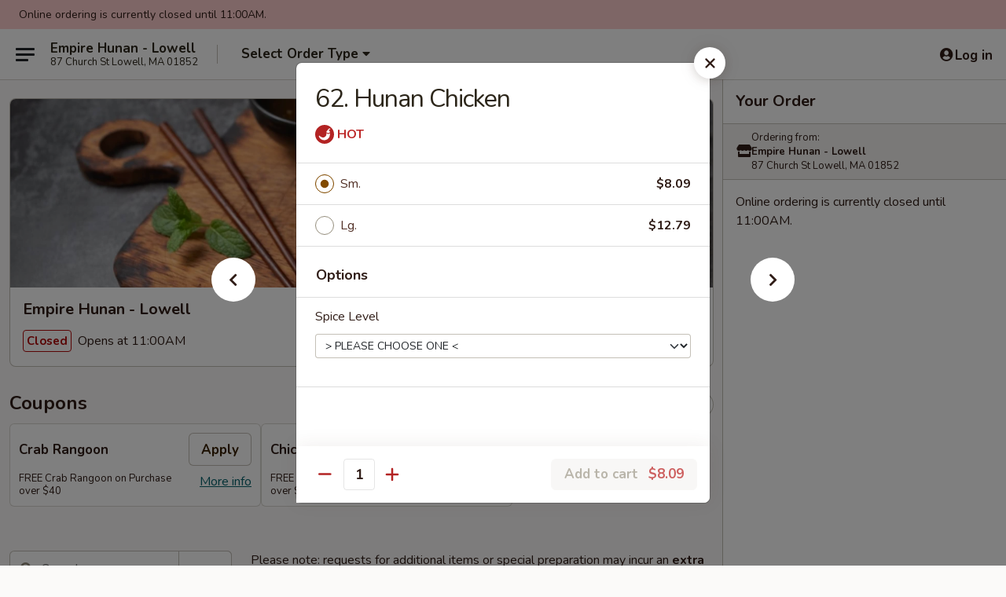

--- FILE ---
content_type: text/html; charset=UTF-8
request_url: https://order.empirehunanma.com/order/main/poultry/62-hunan-chicken
body_size: 38339
content:
<!DOCTYPE html>

<html class="no-js css-scroll" lang="en">
	<head>
		<meta charset="utf-8" />
		<meta http-equiv="X-UA-Compatible" content="IE=edge,chrome=1" />

				<title>Empire Hunan - Lowell | 62. Hunan Chicken | Poultry</title>
		<meta name="description" content="Order online for delivery and takeout: 62. Hunan Chicken from Empire Hunan - Lowell. Serving the best Chinese in Lowell, MA." />		<meta name="keywords" content="hunan empire, hunan empire lowell, hunan empire menu, lowell chinese delivery, lowell chinese food, lowell chinese restaurants, chinese delivery, best chinese food in lowell, chinese restaurants in lowell, chinese restaurants near me, chinese food near me, lowell chinese takeout" />		<meta name="viewport" content="width=device-width, initial-scale=1.0">

		<meta property="og:type" content="website">
		<meta property="og:title" content="Empire Hunan - Lowell | 62. Hunan Chicken | Poultry">
		<meta property="og:description" content="Order online for delivery and takeout: 62. Hunan Chicken from Empire Hunan - Lowell. Serving the best Chinese in Lowell, MA.">

		<meta name="twitter:card" content="summary_large_image">
		<meta name="twitter:title" content="Empire Hunan - Lowell | 62. Hunan Chicken | Poultry">
		<meta name="twitter:description" content="Order online for delivery and takeout: 62. Hunan Chicken from Empire Hunan - Lowell. Serving the best Chinese in Lowell, MA.">
					<meta property="og:image" content="https://imagedelivery.net/9lr8zq_Jvl7h6OFWqEi9IA/8d911626-6927-4f58-3905-29add3317500/public" />
			<meta name="twitter:image" content="https://imagedelivery.net/9lr8zq_Jvl7h6OFWqEi9IA/8d911626-6927-4f58-3905-29add3317500/public" />
		
		<meta name="apple-mobile-web-app-status-bar-style" content="black">
		<meta name="mobile-web-app-capable" content="yes">
					<link rel="canonical" href="https://order.empirehunanma.com/order/main/poultry/62-hunan-chicken"/>
						<link rel="shortcut icon" href="https://imagedelivery.net/9lr8zq_Jvl7h6OFWqEi9IA/20c39556-ddd9-450d-c2ad-9eaa55560900/public" type="image/png" />
			
		<link type="text/css" rel="stylesheet" href="/min/g=css4.0&amp;1769107598" />
		<link rel="stylesheet" href="//ajax.googleapis.com/ajax/libs/jqueryui/1.10.1/themes/base/minified/jquery-ui.min.css" />
		<link href='//fonts.googleapis.com/css?family=Open+Sans:400italic,400,700' rel='stylesheet' type='text/css' />
		<script src="https://kit.fontawesome.com/a4edb6363d.js" crossorigin="anonymous"></script>

		<style>
								.home_hero, .menu_hero{ background-image: url(https://imagedelivery.net/9lr8zq_Jvl7h6OFWqEi9IA/53fe6826-f233-4883-297a-62b8dced8b00/public); }
					@media
					(-webkit-min-device-pixel-ratio: 1.25),
					(min-resolution: 120dpi){
						/* Retina header*/
						.home_hero, .menu_hero{ background-image: url(https://imagedelivery.net/9lr8zq_Jvl7h6OFWqEi9IA/72e80934-5a52-4ab9-837e-eb6caeae4800/public); }
					}
															/*body{  } */

					
		</style>

		<style type="text/css">div.menuItem_1430540, li.menuItem_1430540, div.menuItem_1430545, li.menuItem_1430545, div.menuItem_1430546, li.menuItem_1430546, div.menuItem_1430548, li.menuItem_1430548, div.menuItem_1430549, li.menuItem_1430549, div.menuItem_1430550, li.menuItem_1430550, div.menuItem_1430551, li.menuItem_1430551, div.menuItem_1430552, li.menuItem_1430552, div.menuItem_1430553, li.menuItem_1430553, div.menuItem_1430554, li.menuItem_1430554, div.menuItem_1430563, li.menuItem_1430563, div.menuItem_1430566, li.menuItem_1430566, div.menuItem_1430567, li.menuItem_1430567, div.menuItem_1430568, li.menuItem_1430568, div.menuItem_1430569, li.menuItem_1430569, div.menuItem_1430575, li.menuItem_1430575, div.menuItem_1430577, li.menuItem_1430577, div.menuItem_1430578, li.menuItem_1430578, div.menuItem_1430579, li.menuItem_1430579, div.menuItem_1430581, li.menuItem_1430581, div.menuItem_1430582, li.menuItem_1430582, div.menuItem_1430583, li.menuItem_1430583, div.menuItem_1430584, li.menuItem_1430584, div.menuItem_1430585, li.menuItem_1430585, div.menuItem_1430587, li.menuItem_1430587, div.menuItem_1430588, li.menuItem_1430588, div.menuItem_1430589, li.menuItem_1430589, div.menuItem_1430590, li.menuItem_1430590, div.menuItem_1430591, li.menuItem_1430591, div.menuItem_1430592, li.menuItem_1430592, div.menuItem_1430593, li.menuItem_1430593, div.menuItem_1430594, li.menuItem_1430594, div.menuItem_1430597, li.menuItem_1430597, div.menuItem_1430599, li.menuItem_1430599, div.menuItem_1430600, li.menuItem_1430600, div.menuItem_1430602, li.menuItem_1430602, div.menuItem_1430604, li.menuItem_1430604, div.menuItem_1430605, li.menuItem_1430605, div.menuItem_1430607, li.menuItem_1430607, div.menuItem_1430609, li.menuItem_1430609 {display:none !important;}</style><script type="text/javascript">window.UNAVAILABLE_MENU_IDS = [1430540,1430545,1430546,1430548,1430549,1430550,1430551,1430552,1430553,1430554,1430563,1430566,1430567,1430568,1430569,1430575,1430577,1430578,1430579,1430581,1430582,1430583,1430584,1430585,1430587,1430588,1430589,1430590,1430591,1430592,1430593,1430594,1430597,1430599,1430600,1430602,1430604,1430605,1430607,1430609]</script>
		<script type="text/javascript">
			var UrlTag = "empirehunanlowell";
			var template = 'defaultv4';
			var formname = 'ordering3';
			var menulink = 'https://order.empirehunanma.com/order/main';
			var checkoutlink = 'https://order.empirehunanma.com/checkout';
		</script>
		<script>
			/* http://writing.colin-gourlay.com/safely-using-ready-before-including-jquery/ */
			(function(w,d,u){w.readyQ=[];w.bindReadyQ=[];function p(x,y){if(x=="ready"){w.bindReadyQ.push(y);}else{w.readyQ.push(x);}};var a={ready:p,bind:p};w.$=w.jQuery=function(f){if(f===d||f===u){return a}else{p(f)}}})(window,document)
		</script>

		<script type="application/ld+json">{
    "@context": "http://schema.org",
    "@type": "Menu",
    "url": "https://order.empirehunanma.com/order/main",
    "mainEntityOfPage": "https://order.empirehunanma.com/order/main",
    "inLanguage": "English",
    "name": "Main",
    "description": "Please note: requests for additional items or special preparation may incur an <b>extra charge</b> not calculated on your online order.",
    "hasMenuSection": [
        {
            "@type": "MenuSection",
            "url": "https://order.empirehunanma.com/order/main/poultry",
            "name": "Poultry",
            "description": "w. White Rice",
            "hasMenuItem": [
                {
                    "@type": "MenuItem",
                    "name": "62. Hunan Chicken",
                    "url": "https://order.empirehunanma.com/order/main/poultry/62-hunan-chicken"
                }
            ]
        }
    ]
}</script>
<!-- Google Tag Manager -->
<script>
	window.dataLayer = window.dataLayer || [];
	let data = {
		account: 'empirehunanlowell',
		context: 'direct',
		templateVersion: 4,
		rid: 66	}
		dataLayer.push(data);
	(function(w,d,s,l,i){w[l]=w[l]||[];w[l].push({'gtm.start':
		new Date().getTime(),event:'gtm.js'});var f=d.getElementsByTagName(s)[0],
		j=d.createElement(s),dl=l!='dataLayer'?'&l='+l:'';j.async=true;j.src=
		'https://www.googletagmanager.com/gtm.js?id='+i+dl;f.parentNode.insertBefore(j,f);
		})(window,document,'script','dataLayer','GTM-K9P93M');

	function gtag() { dataLayer.push(arguments); }
</script>

			<script async src="https://www.googletagmanager.com/gtag/js?id=G-5R8H2SNV1H"></script>
	
	<script>
		
		gtag('js', new Date());

		
					gtag('config', "G-5R8H2SNV1H");
			</script>

					<meta name="smartbanner:title" content="Empire Hunan Lowell Ordering">
					<meta name="smartbanner:author" content="Online Ordering">
					<meta name="smartbanner:price" content="FREE">
					<meta name="smartbanner:price-suffix-google" content=" ">
					<meta name="smartbanner:button" content="VIEW">
					<meta name="smartbanner:button-url-google" content="https://play.google.com/store/apps/details?id=com.chinesemenuonline.empirehunanlowell">
					<meta name="smartbanner:enabled-platforms" content="android">
											<meta name="smartbanner:icon-google" content="https://ehc-west-0-bucket.s3.us-west-2.amazonaws.com/web/documents/empirehunanlowell/">
							<link href="https://fonts.googleapis.com/css?family=Open+Sans:400,600,700|Nunito:400,700" rel="stylesheet" />
	</head>

	<body
		data-event-on:customer_registered="window.location.reload()"
		data-event-on:customer_logged_in="window.location.reload()"
		data-event-on:customer_logged_out="window.location.reload()"
	>
		<a class="skip-to-content-link" href="#main">Skip to content</a>
				<!-- Google Tag Manager (noscript) -->
		<noscript><iframe src="https://www.googletagmanager.com/ns.html?id=GTM-K9P93M" height="0" width="0" style="display:none;visibility:hidden"></iframe></noscript>
		<!-- End Google Tag Manager (noscript) -->
						<!-- wrapper starts -->
		<div class="wrapper">
			<div style="grid-area: header-announcements">
				<div id="upgradeBrowserBanner" class="alert alert-warning mb-0 rounded-0 py-4" style="display:none;">
	<div class="alert-icon"><i class="fas fa-warning" aria-hidden="true"></i></div>
	<div>
		<strong>We're sorry, but the Web browser you are using is not supported.</strong> <br/> Please upgrade your browser or try a different one to use this Website. Supported browsers include:<br/>
		<ul class="list-unstyled">
			<li class="mt-2"><a href="https://www.google.com/chrome" target="_blank" rel="noopener noreferrer" class="simple-link"><i class="fab fa-chrome"></i> Chrome</a></li>
			<li class="mt-2"><a href="https://www.mozilla.com/firefox/upgrade.html" target="_blank" rel="noopener noreferrer" class="simple-link"><i class="fab fa-firefox"></i> Firefox</a></li>
			<li class="mt-2"><a href="https://www.microsoft.com/en-us/windows/microsoft-edge" target="_blank" rel="noopener noreferrer" class="simple-link"><i class="fab fa-edge"></i> Edge</a></li>
			<li class="mt-2"><a href="http://www.apple.com/safari/" target="_blank" rel="noopener noreferrer" class="simple-link"><i class="fab fa-safari"></i> Safari</a></li>
		</ul>
	</div>
</div>
<script>
	var ua = navigator.userAgent;
	var match = ua.match(/Firefox\/([0-9]+)\./);
	var firefoxVersion = match ? parseInt(match[1]) : 1000;
	var match = ua.match(/Chrome\/([0-9]+)\./);
	var chromeVersion = match ? parseInt(match[1]) : 1000;
	var isIE = ua.indexOf('MSIE') > -1 || ua.indexOf('Trident') > -1;
	var upgradeBrowserBanner = document.getElementById('upgradeBrowserBanner');
	var isMatchesSupported = typeof(upgradeBrowserBanner.matches)!="undefined";
	var isEntriesSupported = typeof(Object.entries)!="undefined";
	//Safari version is verified with isEntriesSupported
	if (isIE || !isMatchesSupported || !isEntriesSupported || firefoxVersion <= 46 || chromeVersion <= 53) {
		upgradeBrowserBanner.style.display = 'flex';
	}
</script>				
				<!-- get closed sign if applicable. -->
									<div class="header-opensign" style="background-color:#fecece; font-size: .875em">
						Online ordering is currently closed until 11:00AM.					</div>
				
				
							</div>

						<div class="headerAndWtype" style="grid-area: header">
				<!-- Header Starts -->
				<header class="header">
										<div class="d-flex flex-column align-items-start flex-md-row align-items-md-center">
												<div class="logo_name_alt flex-shrink-0 d-flex align-items-center align-self-stretch pe-6 pe-md-0">
							
	<button
		type="button"
		class="eds_button btn btn-outline eds_button--shape-default eds_menu_button"
		data-bs-toggle="offcanvas" data-bs-target="#side-menu" aria-controls="side-menu" aria-label="Main menu"	><span aria-hidden="true"></span> <span aria-hidden="true"></span> <span aria-hidden="true"></span></button>

	
							<div class="d-flex flex-column align-items-center mx-auto align-items-md-start mx-md-0">
								<a
									class="eds-display-text-title-xs text-truncate title-container"
									href="https://order.empirehunanma.com"
								>
									Empire Hunan - Lowell								</a>

																	<span class="eds-copy-text-s-regular text-center text-md-start address-container" title="87 Church St Lowell, MA 01852">
										87 Church St Lowell, MA 01852									</span>
															</div>
						</div>

																			<div class="eds-display-text-title-s d-none d-md-block border-start mx-4" style="width: 0">&nbsp;</div>

							<div class="header_order_options d-flex align-items-center  w-100 p-2p5 p-md-0">
																<div class="what">
									<button
	type="button"
	class="border-0 bg-transparent text-start"
	data-bs-toggle="modal"
	data-bs-target="#modal-order-options"
	aria-expanded="false"
	style="min-height: 44px"
>
	<div class="d-flex align-items-baseline gap-2">
		<div class="otype-name-label eds-copy-text-l-bold text-truncate" style="flex: 1" data-order-type-label>
			Select Order Type		</div>

		<i class="fa fa-fw fa-caret-down"></i>
	</div>

	<div
		class="otype-picker-label otype-address-label eds-interface-text-m-regular text-truncate hidden"
	>
			</div>
</button>

<script>
	$(function() {
		var $autoCompleteInputs = $('[data-autocomplete-address]');
		if ($autoCompleteInputs && $autoCompleteInputs.length) {
			$autoCompleteInputs.each(function() {
				let $input = $(this);
				let $deliveryAddressContainer = $input.parents('.deliveryAddressContainer').first();
				$input.autocomplete({
					source   : addressAC,
					minLength: 3,
					delay    : 300,
					select   : function(event, ui) {
						$.getJSON('/' + UrlTag + '/?form=addresslookup', {
							id: ui.item.id,
						}, function(data) {
							let location = data
							if (location.address.street.endsWith('Trl')) {
								location.address.street = location.address.street.replace('Trl', 'Trail')
							}
							let autoCompleteSuccess = $input.data('autocomplete-success');
							if (autoCompleteSuccess) {
								let autoCompleteSuccessFunction = window[autoCompleteSuccess];
								if (typeof autoCompleteSuccessFunction == "function") {
									autoCompleteSuccessFunction(location);
								}
							}

							let address = location.address

							$('#add-address-city, [data-autocompleted-city]').val(address.city)
							$('#add-address-state, [data-autocompleted-state]').val(address.stateCode)
							$('#add-address-zip, [data-autocompleted-zip]').val(address.postalCode)
							$('#add-address-latitude, [data-autocompleted-latitude]').val(location.position.lat)
							$('#add-address-longitude, [data-autocompleted-longitude]').val(location.position.lng)
							let streetAddress = (address.houseNumber || '') + ' ' + (address.street || '');
							$('#street-address-1, [data-autocompleted-street-address]').val(streetAddress)
							validateAddress($deliveryAddressContainer);
						})
					},
				})
				$input.attr('autocomplete', 'street-address')
			});
		}

		// autocomplete using Address autocomplete
		// jquery autocomplete needs 2 fields: title and value
		// id holds the LocationId which can be used at a later stage to get the coordinate of the selected choice
		function addressAC(query, callback) {
			//we don't actually want to search until they've entered the street number and at least one character
			words = query.term.trim().split(' ')
			if (words.length < 2) {
				return false
			}

			$.getJSON('/' + UrlTag + '/?form=addresssuggest', { q: query.term }, function(data) {
				var addresses = data.items
				addresses = addresses.map(addr => {
					if ((addr.address.label || '').endsWith('Trl')) {
						addr.address.label = addr.address.label.replace('Trl', 'Trail')
					}
					let streetAddress = (addr.address.label || '')
					return {
						label: streetAddress,
						value: streetAddress,
						id   : addr.id,
					}
				})

				return callback(addresses)
			})
		}

				$('[data-address-from-current-loc]').on('click', function(e) {
			let $streetAddressContainer = $(this).parents('.street-address-container').first();
			let $deliveryAddressContainer = $(this).parents('.deliveryAddressContainer').first();
			e.preventDefault();
			if(navigator.geolocation) {
				navigator.geolocation.getCurrentPosition(position => {
					$.getJSON('/' + UrlTag + '/?form=addresssuggest', {
						at: position.coords.latitude + "," + position.coords.longitude
					}, function(data) {
						let location = data.items[0];
						let address = location.address
						$streetAddressContainer.find('.input-street-address').val((address.houseNumber ? address.houseNumber : '') + ' ' + (address.street ? address.street : ''));
						$('#add-address-city').val(address.city ? address.city : '');
						$('#add-address-state').val(address.state ? address.state : '');
						$('#add-address-zip').val(address.postalCode ? address.postalCode : '');
						$('#add-address-latitude').val(location.position.lat ? location.position.lat : '');
						$('#add-address-longitude').val(location.position.lng ? location.position.lng : '');
						validateAddress($deliveryAddressContainer, 0);
					});
				});
			} else {
				alert("Geolocation is not supported by this browser!");
			}
		});
	});

	function autoCompleteSuccess(location)
	{
		if (location && location.address) {
			let address = location.address

			let streetAddress = (address.houseNumber || '') + ' ' + (address.street || '');
			$.ajax({
				url: '/' + UrlTag + '/?form=saveformfields',
				data: {
					'param_full~address_s_n_255': streetAddress + ', ' + address.city + ', ' + address.state,
					'param_street~address_s_n_255': streetAddress,
					'param_city_s_n_90': address.city,
					'param_state_s_n_2': address.state,
					'param_zip~code_z_n_10': address.postalCode,
				}
			});
		}
	}
</script>
								</div>

																							</div>
						
												<div class="position-absolute top-0 end-0 pe-2 py-2p5">
							
	<div id="login-status" >
					
	<button
		type="button"
		class="eds_button btn btn-outline eds_button--shape-default px-2 text-nowrap"
		aria-label="Log in" style="color: currentColor" data-bs-toggle="modal" data-bs-target="#login-modal"	><i
		class="eds_icon fa fa-lg fa-fw fa-user-circle d-block d-lg-none"
		style="font-family: &quot;Font Awesome 5 Pro&quot;; "	></i>

	 <div class="d-none d-lg-flex align-items-baseline gap-2">
	<i
		class="eds_icon fa fa-fw fa-user-circle"
		style="font-family: &quot;Font Awesome 5 Pro&quot;; "	></i>

	<div class="profile-container text-truncate">Log in</div></div></button>

				</div>

							</div>
					</div>

															
	<aside		data-eds-id="6978524521d02"
		class="eds_side_menu offcanvas offcanvas-start text-dark "
		tabindex="-1"
				id="side-menu" data-event-on:menu_selected="this.dispatchEvent(new CustomEvent('eds.hide'))" data-event-on:category_selected="this.dispatchEvent(new CustomEvent('eds.hide'))"	>
		
		<div class="eds_side_menu-body offcanvas-body d-flex flex-column p-0 css-scroll">
										<div
					class="eds_side_menu-close position-absolute top-0 end-0 pt-3 pe-3 "
					style="z-index: 1"
				>
					
	<button
		type="button"
		class="eds_button btn btn-outline-secondary eds_button--shape-circle"
		data-bs-dismiss="offcanvas" data-bs-target="[data-eds-id=&quot;6978524521d02&quot;]" aria-label="Close"	><i
		class="eds_icon fa fa-fw fa-close"
		style="font-family: &quot;Font Awesome 5 Pro&quot;; "	></i></button>

					</div>
			
			<div class="restaurant-info border-bottom border-light p-3">
							<p class="eds-display-text-title-xs mb-0 me-2 pe-4">Empire Hunan - Lowell</p>

			<div class="eds-copy-text-s-regular me-2 pe-4">
			87 Church St Lowell, MA 01852		</div>
						</div>

																	
	<div class="border-bottom border-light p-3">
		
		
			<details
				class="eds_list eds_list--border-none" open				data-menu-id="11987"
									data-event-on:document_ready="this.open = localStorage.getItem('menu-open-11987') !== 'false'"
										onclick="localStorage.setItem('menu-open-11987', !this.open)"
							>
									<summary class="eds-copy-text-l-regular list-unstyled rounded-3 mb-1 " tabindex="0">
						<h2 class="eds-display-text-title-m m-0 p-0">
															
	<i
		class="eds_icon fas fa-fw fa-chevron-right"
		style="font-family: &quot;Font Awesome 5 Pro&quot;; "	></i>

															Menu
						</h2>
					</summary>
										<div class="mb-3"></div>
				
																		
									<a
						class="eds_list-item eds-copy-text-l-regular list-unstyled rounded-3 mb-1 px-3 px-lg-4 py-2p5 d-flex "
						data-event-on:category_pinned="(category) => $(this).toggleClass('active', category.id === '149874')"
						href="https://order.empirehunanma.com/order/main/american-chinese-special"
						aria-current="page"
						onclick="if (!event.ctrlKey) {
							const currentMenuIsActive = true || $(this).closest('details').find('summary').hasClass('active');
							if (currentMenuIsActive) {
								app.event.emit('category_selected', { id: '149874' });
							} else {
								app.event.emit('menu_selected', { menu_id: '11987', menu_description: &quot;Please note: requests for additional items or special preparation may incur an &lt;b&gt;extra charge&lt;\/b&gt; not calculated on your online order.&quot;, category_id: '149874' });
							}
															return false;
													}"
					>
						American Chinese Special													<span class="ms-auto">7</span>
											</a>
									<a
						class="eds_list-item eds-copy-text-l-regular list-unstyled rounded-3 mb-1 px-3 px-lg-4 py-2p5 d-flex "
						data-event-on:category_pinned="(category) => $(this).toggleClass('active', category.id === '149872')"
						href="https://order.empirehunanma.com/order/main/appetizers"
						aria-current="page"
						onclick="if (!event.ctrlKey) {
							const currentMenuIsActive = true || $(this).closest('details').find('summary').hasClass('active');
							if (currentMenuIsActive) {
								app.event.emit('category_selected', { id: '149872' });
							} else {
								app.event.emit('menu_selected', { menu_id: '11987', menu_description: &quot;Please note: requests for additional items or special preparation may incur an &lt;b&gt;extra charge&lt;\/b&gt; not calculated on your online order.&quot;, category_id: '149872' });
							}
															return false;
													}"
					>
						Appetizers													<span class="ms-auto">14</span>
											</a>
									<a
						class="eds_list-item eds-copy-text-l-regular list-unstyled rounded-3 mb-1 px-3 px-lg-4 py-2p5 d-flex "
						data-event-on:category_pinned="(category) => $(this).toggleClass('active', category.id === '149875')"
						href="https://order.empirehunanma.com/order/main/soup"
						aria-current="page"
						onclick="if (!event.ctrlKey) {
							const currentMenuIsActive = true || $(this).closest('details').find('summary').hasClass('active');
							if (currentMenuIsActive) {
								app.event.emit('category_selected', { id: '149875' });
							} else {
								app.event.emit('menu_selected', { menu_id: '11987', menu_description: &quot;Please note: requests for additional items or special preparation may incur an &lt;b&gt;extra charge&lt;\/b&gt; not calculated on your online order.&quot;, category_id: '149875' });
							}
															return false;
													}"
					>
						Soup													<span class="ms-auto">8</span>
											</a>
									<a
						class="eds_list-item eds-copy-text-l-regular list-unstyled rounded-3 mb-1 px-3 px-lg-4 py-2p5 d-flex "
						data-event-on:category_pinned="(category) => $(this).toggleClass('active', category.id === '149876')"
						href="https://order.empirehunanma.com/order/main/fried-rice"
						aria-current="page"
						onclick="if (!event.ctrlKey) {
							const currentMenuIsActive = true || $(this).closest('details').find('summary').hasClass('active');
							if (currentMenuIsActive) {
								app.event.emit('category_selected', { id: '149876' });
							} else {
								app.event.emit('menu_selected', { menu_id: '11987', menu_description: &quot;Please note: requests for additional items or special preparation may incur an &lt;b&gt;extra charge&lt;\/b&gt; not calculated on your online order.&quot;, category_id: '149876' });
							}
															return false;
													}"
					>
						Fried Rice													<span class="ms-auto">8</span>
											</a>
									<a
						class="eds_list-item eds-copy-text-l-regular list-unstyled rounded-3 mb-1 px-3 px-lg-4 py-2p5 d-flex "
						data-event-on:category_pinned="(category) => $(this).toggleClass('active', category.id === '149877')"
						href="https://order.empirehunanma.com/order/main/chow-mein"
						aria-current="page"
						onclick="if (!event.ctrlKey) {
							const currentMenuIsActive = true || $(this).closest('details').find('summary').hasClass('active');
							if (currentMenuIsActive) {
								app.event.emit('category_selected', { id: '149877' });
							} else {
								app.event.emit('menu_selected', { menu_id: '11987', menu_description: &quot;Please note: requests for additional items or special preparation may incur an &lt;b&gt;extra charge&lt;\/b&gt; not calculated on your online order.&quot;, category_id: '149877' });
							}
															return false;
													}"
					>
						Chow Mein													<span class="ms-auto">6</span>
											</a>
									<a
						class="eds_list-item eds-copy-text-l-regular list-unstyled rounded-3 mb-1 px-3 px-lg-4 py-2p5 d-flex "
						data-event-on:category_pinned="(category) => $(this).toggleClass('active', category.id === '149878')"
						href="https://order.empirehunanma.com/order/main/chop-suey"
						aria-current="page"
						onclick="if (!event.ctrlKey) {
							const currentMenuIsActive = true || $(this).closest('details').find('summary').hasClass('active');
							if (currentMenuIsActive) {
								app.event.emit('category_selected', { id: '149878' });
							} else {
								app.event.emit('menu_selected', { menu_id: '11987', menu_description: &quot;Please note: requests for additional items or special preparation may incur an &lt;b&gt;extra charge&lt;\/b&gt; not calculated on your online order.&quot;, category_id: '149878' });
							}
															return false;
													}"
					>
						Chop Suey													<span class="ms-auto">6</span>
											</a>
									<a
						class="eds_list-item eds-copy-text-l-regular list-unstyled rounded-3 mb-1 px-3 px-lg-4 py-2p5 d-flex "
						data-event-on:category_pinned="(category) => $(this).toggleClass('active', category.id === '149879')"
						href="https://order.empirehunanma.com/order/main/egg-foo-young"
						aria-current="page"
						onclick="if (!event.ctrlKey) {
							const currentMenuIsActive = true || $(this).closest('details').find('summary').hasClass('active');
							if (currentMenuIsActive) {
								app.event.emit('category_selected', { id: '149879' });
							} else {
								app.event.emit('menu_selected', { menu_id: '11987', menu_description: &quot;Please note: requests for additional items or special preparation may incur an &lt;b&gt;extra charge&lt;\/b&gt; not calculated on your online order.&quot;, category_id: '149879' });
							}
															return false;
													}"
					>
						Egg Foo Young													<span class="ms-auto">6</span>
											</a>
									<a
						class="eds_list-item eds-copy-text-l-regular list-unstyled rounded-3 mb-1 px-3 px-lg-4 py-2p5 d-flex "
						data-event-on:category_pinned="(category) => $(this).toggleClass('active', category.id === '149880')"
						href="https://order.empirehunanma.com/order/main/lo-mein"
						aria-current="page"
						onclick="if (!event.ctrlKey) {
							const currentMenuIsActive = true || $(this).closest('details').find('summary').hasClass('active');
							if (currentMenuIsActive) {
								app.event.emit('category_selected', { id: '149880' });
							} else {
								app.event.emit('menu_selected', { menu_id: '11987', menu_description: &quot;Please note: requests for additional items or special preparation may incur an &lt;b&gt;extra charge&lt;\/b&gt; not calculated on your online order.&quot;, category_id: '149880' });
							}
															return false;
													}"
					>
						Lo Mein													<span class="ms-auto">6</span>
											</a>
									<a
						class="eds_list-item eds-copy-text-l-regular list-unstyled rounded-3 mb-1 px-3 px-lg-4 py-2p5 d-flex "
						data-event-on:category_pinned="(category) => $(this).toggleClass('active', category.id === '149881')"
						href="https://order.empirehunanma.com/order/main/chow-ho-fun"
						aria-current="page"
						onclick="if (!event.ctrlKey) {
							const currentMenuIsActive = true || $(this).closest('details').find('summary').hasClass('active');
							if (currentMenuIsActive) {
								app.event.emit('category_selected', { id: '149881' });
							} else {
								app.event.emit('menu_selected', { menu_id: '11987', menu_description: &quot;Please note: requests for additional items or special preparation may incur an &lt;b&gt;extra charge&lt;\/b&gt; not calculated on your online order.&quot;, category_id: '149881' });
							}
															return false;
													}"
					>
						Chow Ho Fun													<span class="ms-auto">5</span>
											</a>
									<a
						class="eds_list-item eds-copy-text-l-regular list-unstyled rounded-3 mb-1 px-3 px-lg-4 py-2p5 d-flex "
						data-event-on:category_pinned="(category) => $(this).toggleClass('active', category.id === '149882')"
						href="https://order.empirehunanma.com/order/main/chow-mei-fun"
						aria-current="page"
						onclick="if (!event.ctrlKey) {
							const currentMenuIsActive = true || $(this).closest('details').find('summary').hasClass('active');
							if (currentMenuIsActive) {
								app.event.emit('category_selected', { id: '149882' });
							} else {
								app.event.emit('menu_selected', { menu_id: '11987', menu_description: &quot;Please note: requests for additional items or special preparation may incur an &lt;b&gt;extra charge&lt;\/b&gt; not calculated on your online order.&quot;, category_id: '149882' });
							}
															return false;
													}"
					>
						Chow Mei Fun													<span class="ms-auto">6</span>
											</a>
									<a
						class="eds_list-item eds-copy-text-l-regular list-unstyled rounded-3 mb-1 px-3 px-lg-4 py-2p5 d-flex active"
						data-event-on:category_pinned="(category) => $(this).toggleClass('active', category.id === '149883')"
						href="https://order.empirehunanma.com/order/main/poultry"
						aria-current="page"
						onclick="if (!event.ctrlKey) {
							const currentMenuIsActive = true || $(this).closest('details').find('summary').hasClass('active');
							if (currentMenuIsActive) {
								app.event.emit('category_selected', { id: '149883' });
							} else {
								app.event.emit('menu_selected', { menu_id: '11987', menu_description: &quot;Please note: requests for additional items or special preparation may incur an &lt;b&gt;extra charge&lt;\/b&gt; not calculated on your online order.&quot;, category_id: '149883' });
							}
															return false;
													}"
					>
						Poultry													<span class="ms-auto">13</span>
											</a>
									<a
						class="eds_list-item eds-copy-text-l-regular list-unstyled rounded-3 mb-1 px-3 px-lg-4 py-2p5 d-flex "
						data-event-on:category_pinned="(category) => $(this).toggleClass('active', category.id === '149884')"
						href="https://order.empirehunanma.com/order/main/pork"
						aria-current="page"
						onclick="if (!event.ctrlKey) {
							const currentMenuIsActive = true || $(this).closest('details').find('summary').hasClass('active');
							if (currentMenuIsActive) {
								app.event.emit('category_selected', { id: '149884' });
							} else {
								app.event.emit('menu_selected', { menu_id: '11987', menu_description: &quot;Please note: requests for additional items or special preparation may incur an &lt;b&gt;extra charge&lt;\/b&gt; not calculated on your online order.&quot;, category_id: '149884' });
							}
															return false;
													}"
					>
						Pork													<span class="ms-auto">6</span>
											</a>
									<a
						class="eds_list-item eds-copy-text-l-regular list-unstyled rounded-3 mb-1 px-3 px-lg-4 py-2p5 d-flex "
						data-event-on:category_pinned="(category) => $(this).toggleClass('active', category.id === '149885')"
						href="https://order.empirehunanma.com/order/main/beef"
						aria-current="page"
						onclick="if (!event.ctrlKey) {
							const currentMenuIsActive = true || $(this).closest('details').find('summary').hasClass('active');
							if (currentMenuIsActive) {
								app.event.emit('category_selected', { id: '149885' });
							} else {
								app.event.emit('menu_selected', { menu_id: '11987', menu_description: &quot;Please note: requests for additional items or special preparation may incur an &lt;b&gt;extra charge&lt;\/b&gt; not calculated on your online order.&quot;, category_id: '149885' });
							}
															return false;
													}"
					>
						Beef													<span class="ms-auto">12</span>
											</a>
									<a
						class="eds_list-item eds-copy-text-l-regular list-unstyled rounded-3 mb-1 px-3 px-lg-4 py-2p5 d-flex "
						data-event-on:category_pinned="(category) => $(this).toggleClass('active', category.id === '149886')"
						href="https://order.empirehunanma.com/order/main/seafood"
						aria-current="page"
						onclick="if (!event.ctrlKey) {
							const currentMenuIsActive = true || $(this).closest('details').find('summary').hasClass('active');
							if (currentMenuIsActive) {
								app.event.emit('category_selected', { id: '149886' });
							} else {
								app.event.emit('menu_selected', { menu_id: '11987', menu_description: &quot;Please note: requests for additional items or special preparation may incur an &lt;b&gt;extra charge&lt;\/b&gt; not calculated on your online order.&quot;, category_id: '149886' });
							}
															return false;
													}"
					>
						Seafood													<span class="ms-auto">14</span>
											</a>
									<a
						class="eds_list-item eds-copy-text-l-regular list-unstyled rounded-3 mb-1 px-3 px-lg-4 py-2p5 d-flex "
						data-event-on:category_pinned="(category) => $(this).toggleClass('active', category.id === '149887')"
						href="https://order.empirehunanma.com/order/main/vegetables"
						aria-current="page"
						onclick="if (!event.ctrlKey) {
							const currentMenuIsActive = true || $(this).closest('details').find('summary').hasClass('active');
							if (currentMenuIsActive) {
								app.event.emit('category_selected', { id: '149887' });
							} else {
								app.event.emit('menu_selected', { menu_id: '11987', menu_description: &quot;Please note: requests for additional items or special preparation may incur an &lt;b&gt;extra charge&lt;\/b&gt; not calculated on your online order.&quot;, category_id: '149887' });
							}
															return false;
													}"
					>
						Vegetables													<span class="ms-auto">5</span>
											</a>
									<a
						class="eds_list-item eds-copy-text-l-regular list-unstyled rounded-3 mb-1 px-3 px-lg-4 py-2p5 d-flex "
						data-event-on:category_pinned="(category) => $(this).toggleClass('active', category.id === '149888')"
						href="https://order.empirehunanma.com/order/main/sweet-sour"
						aria-current="page"
						onclick="if (!event.ctrlKey) {
							const currentMenuIsActive = true || $(this).closest('details').find('summary').hasClass('active');
							if (currentMenuIsActive) {
								app.event.emit('category_selected', { id: '149888' });
							} else {
								app.event.emit('menu_selected', { menu_id: '11987', menu_description: &quot;Please note: requests for additional items or special preparation may incur an &lt;b&gt;extra charge&lt;\/b&gt; not calculated on your online order.&quot;, category_id: '149888' });
							}
															return false;
													}"
					>
						Sweet & Sour													<span class="ms-auto">2</span>
											</a>
									<a
						class="eds_list-item eds-copy-text-l-regular list-unstyled rounded-3 mb-1 px-3 px-lg-4 py-2p5 d-flex "
						data-event-on:category_pinned="(category) => $(this).toggleClass('active', category.id === '149889')"
						href="https://order.empirehunanma.com/order/main/moo-shu"
						aria-current="page"
						onclick="if (!event.ctrlKey) {
							const currentMenuIsActive = true || $(this).closest('details').find('summary').hasClass('active');
							if (currentMenuIsActive) {
								app.event.emit('category_selected', { id: '149889' });
							} else {
								app.event.emit('menu_selected', { menu_id: '11987', menu_description: &quot;Please note: requests for additional items or special preparation may incur an &lt;b&gt;extra charge&lt;\/b&gt; not calculated on your online order.&quot;, category_id: '149889' });
							}
															return false;
													}"
					>
						Moo Shu													<span class="ms-auto">5</span>
											</a>
									<a
						class="eds_list-item eds-copy-text-l-regular list-unstyled rounded-3 mb-1 px-3 px-lg-4 py-2p5 d-flex "
						data-event-on:category_pinned="(category) => $(this).toggleClass('active', category.id === '149890')"
						href="https://order.empirehunanma.com/order/main/special-combination-plates"
						aria-current="page"
						onclick="if (!event.ctrlKey) {
							const currentMenuIsActive = true || $(this).closest('details').find('summary').hasClass('active');
							if (currentMenuIsActive) {
								app.event.emit('category_selected', { id: '149890' });
							} else {
								app.event.emit('menu_selected', { menu_id: '11987', menu_description: &quot;Please note: requests for additional items or special preparation may incur an &lt;b&gt;extra charge&lt;\/b&gt; not calculated on your online order.&quot;, category_id: '149890' });
							}
															return false;
													}"
					>
						Special Combination Plates													<span class="ms-auto">27</span>
											</a>
									<a
						class="eds_list-item eds-copy-text-l-regular list-unstyled rounded-3 mb-1 px-3 px-lg-4 py-2p5 d-flex "
						data-event-on:category_pinned="(category) => $(this).toggleClass('active', category.id === '149891')"
						href="https://order.empirehunanma.com/order/main/chefs-special"
						aria-current="page"
						onclick="if (!event.ctrlKey) {
							const currentMenuIsActive = true || $(this).closest('details').find('summary').hasClass('active');
							if (currentMenuIsActive) {
								app.event.emit('category_selected', { id: '149891' });
							} else {
								app.event.emit('menu_selected', { menu_id: '11987', menu_description: &quot;Please note: requests for additional items or special preparation may incur an &lt;b&gt;extra charge&lt;\/b&gt; not calculated on your online order.&quot;, category_id: '149891' });
							}
															return false;
													}"
					>
						Chef's Special													<span class="ms-auto">23</span>
											</a>
									<a
						class="eds_list-item eds-copy-text-l-regular list-unstyled rounded-3 mb-1 px-3 px-lg-4 py-2p5 d-flex "
						data-event-on:category_pinned="(category) => $(this).toggleClass('active', category.id === '149873')"
						href="https://order.empirehunanma.com/order/main/appetizers-combination"
						aria-current="page"
						onclick="if (!event.ctrlKey) {
							const currentMenuIsActive = true || $(this).closest('details').find('summary').hasClass('active');
							if (currentMenuIsActive) {
								app.event.emit('category_selected', { id: '149873' });
							} else {
								app.event.emit('menu_selected', { menu_id: '11987', menu_description: &quot;Please note: requests for additional items or special preparation may incur an &lt;b&gt;extra charge&lt;\/b&gt; not calculated on your online order.&quot;, category_id: '149873' });
							}
															return false;
													}"
					>
						Appetizers Combination													<span class="ms-auto">6</span>
											</a>
									<a
						class="eds_list-item eds-copy-text-l-regular list-unstyled rounded-3 mb-1 px-3 px-lg-4 py-2p5 d-flex "
						data-event-on:category_pinned="(category) => $(this).toggleClass('active', category.id === '149893')"
						href="https://order.empirehunanma.com/order/main/dinner-specials"
						aria-current="page"
						onclick="if (!event.ctrlKey) {
							const currentMenuIsActive = true || $(this).closest('details').find('summary').hasClass('active');
							if (currentMenuIsActive) {
								app.event.emit('category_selected', { id: '149893' });
							} else {
								app.event.emit('menu_selected', { menu_id: '11987', menu_description: &quot;Please note: requests for additional items or special preparation may incur an &lt;b&gt;extra charge&lt;\/b&gt; not calculated on your online order.&quot;, category_id: '149893' });
							}
															return false;
													}"
					>
						Dinner Specials													<span class="ms-auto">10</span>
											</a>
									<a
						class="eds_list-item eds-copy-text-l-regular list-unstyled rounded-3 mb-1 px-3 px-lg-4 py-2p5 d-flex "
						data-event-on:category_pinned="(category) => $(this).toggleClass('active', category.id === '149894')"
						href="https://order.empirehunanma.com/order/main/family-platters"
						aria-current="page"
						onclick="if (!event.ctrlKey) {
							const currentMenuIsActive = true || $(this).closest('details').find('summary').hasClass('active');
							if (currentMenuIsActive) {
								app.event.emit('category_selected', { id: '149894' });
							} else {
								app.event.emit('menu_selected', { menu_id: '11987', menu_description: &quot;Please note: requests for additional items or special preparation may incur an &lt;b&gt;extra charge&lt;\/b&gt; not calculated on your online order.&quot;, category_id: '149894' });
							}
															return false;
													}"
					>
						Family Platters													<span class="ms-auto">4</span>
											</a>
									<a
						class="eds_list-item eds-copy-text-l-regular list-unstyled rounded-3 mb-1 px-3 px-lg-4 py-2p5 d-flex "
						data-event-on:category_pinned="(category) => $(this).toggleClass('active', category.id === '149896')"
						href="https://order.empirehunanma.com/order/main/beverages"
						aria-current="page"
						onclick="if (!event.ctrlKey) {
							const currentMenuIsActive = true || $(this).closest('details').find('summary').hasClass('active');
							if (currentMenuIsActive) {
								app.event.emit('category_selected', { id: '149896' });
							} else {
								app.event.emit('menu_selected', { menu_id: '11987', menu_description: &quot;Please note: requests for additional items or special preparation may incur an &lt;b&gt;extra charge&lt;\/b&gt; not calculated on your online order.&quot;, category_id: '149896' });
							}
															return false;
													}"
					>
						Beverages													<span class="ms-auto">7</span>
											</a>
									<a
						class="eds_list-item eds-copy-text-l-regular list-unstyled rounded-3 mb-1 px-3 px-lg-4 py-2p5 d-flex "
						data-event-on:category_pinned="(category) => $(this).toggleClass('active', category.id === '269405')"
						href="https://order.empirehunanma.com/order/main/sauces"
						aria-current="page"
						onclick="if (!event.ctrlKey) {
							const currentMenuIsActive = true || $(this).closest('details').find('summary').hasClass('active');
							if (currentMenuIsActive) {
								app.event.emit('category_selected', { id: '269405' });
							} else {
								app.event.emit('menu_selected', { menu_id: '11987', menu_description: &quot;Please note: requests for additional items or special preparation may incur an &lt;b&gt;extra charge&lt;\/b&gt; not calculated on your online order.&quot;, category_id: '269405' });
							}
															return false;
													}"
					>
						Sauces													<span class="ms-auto">4</span>
											</a>
							</details>
		
			</div>

						
																	<nav>
							<ul class="eds_list eds_list--border-none border-bottom">
	<li class="eds_list-item">
		<a class="d-block p-3 " href="https://order.empirehunanma.com">
			Home		</a>
	</li>

		
					<li class="eds_list-item">
					<a class="d-block p-3 " href="https://order.empirehunanma.com/page/delivery-info" >
						Delivery Info					</a>
				</li>
			
			<li class="eds_list-item">
			<a class="d-block p-3 " href="https://order.empirehunanma.com/locationinfo">
				Location &amp; Hours			</a>
		</li>
	
	<li class="eds_list-item">
		<a class="d-block p-3 " href="https://order.empirehunanma.com/contact">
			Contact
		</a>
	</li>
</ul>
						</nav>

												<div class="eds-copy-text-s-regular p-3 d-lg-none">
								<ul class="list-unstyled">
							<li><a href="https://play.google.com/store/apps/details?id=com.chinesemenuonline.empirehunanlowell"><img src="/web/default4.0/images/google-play-badge.svg" alt="Google Play App Store"></a></li>
			</ul>

	<ul class="list-unstyled d-flex gap-2">
						<li><a href="https://www.yelp.com/biz/empire-hunan-lowell-3" target="new"  title="Opens in new tab" class="icon" title="Yelp"><i class="fab fa-yelp"></i><span class="sr-only">Yelp</span></a></li>
							<li><a href="https://www.tripadvisor.com/Restaurant_Review-g60891-d4160584-Reviews-Empire_Hunan_Chinese_Restaurant-Lowell_Massachusetts.html" target="new"  title="Opens in new tab" class="icon" title="TripAdvisor"><i class="fak fa-tripadvisor"></i><span class="sr-only">TripAdvisor</span></a></li>
				</ul>
	
<div><a href="http://chinesemenuonline.com">&copy; 2026 Online Ordering by Chinese Menu Online</a></div>
	<div>Taste authentic flavors from Chinese restaurants on <a href="https://www.springroll.com" target="_blank" title="Opens in new tab" >Springroll</a></div>

<ul class="list-unstyled mb-0 pt-3">
	<li><a href="https://order.empirehunanma.com/reportbug">Technical Support</a></li>
	<li><a href="https://order.empirehunanma.com/privacy">Privacy Policy</a></li>
	<li><a href="https://order.empirehunanma.com/tos">Terms of Service</a></li>
	<li><a href="https://order.empirehunanma.com/accessibility">Accessibility</a></li>
</ul>

This site is protected by reCAPTCHA and the Google <a href="https://policies.google.com/privacy">Privacy Policy</a> and <a href="https://policies.google.com/terms">Terms of Service</a> apply.
						</div>		</div>

		<script>
		{
			const container = document.querySelector('[data-eds-id="6978524521d02"]');

						['show', 'hide', 'toggle', 'dispose'].forEach((eventName) => {
				container.addEventListener(`eds.${eventName}`, (e) => {
					bootstrap.Offcanvas.getOrCreateInstance(container)[eventName](
						...(Array.isArray(e.detail) ? e.detail : [e.detail])
					);
				});
			});
		}
		</script>
	</aside>

					</header>
			</div>

										<div class="container p-0" style="grid-area: hero">
					<section class="hero">
												<div class="menu_hero backbgbox position-relative" role="img" aria-label="Image of food offered at the restaurant">
									<div class="logo">
		<a class="logo-image" href="https://order.empirehunanma.com">
			<img
				src="https://imagedelivery.net/9lr8zq_Jvl7h6OFWqEi9IA/8d911626-6927-4f58-3905-29add3317500/public"
				srcset="https://imagedelivery.net/9lr8zq_Jvl7h6OFWqEi9IA/8d911626-6927-4f58-3905-29add3317500/public 1x, https://imagedelivery.net/9lr8zq_Jvl7h6OFWqEi9IA/8d911626-6927-4f58-3905-29add3317500/public 2x"				alt="Home"
			/>
		</a>
	</div>
						</div>

													<div class="p-3">
								<div class="pb-1">
									<h1 role="heading" aria-level="2" class="eds-display-text-title-s m-0 p-0">Empire Hunan - Lowell</h1>
																	</div>

								<div class="d-sm-flex align-items-baseline">
																			<div class="mt-2">
											
	<span
		class="eds_label eds_label--variant-error eds-interface-text-m-bold me-1 text-nowrap"
			>
		Closed	</span>

	Opens at 11:00AM										</div>
									
									<div class="d-flex gap-2 ms-sm-auto mt-2">
																					
					<a
				class="eds_button btn btn-outline-secondary btn-sm col text-nowrap"
				href="https://order.empirehunanma.com/locationinfo?lid=9464"
							>
				
	<i
		class="eds_icon fa fa-fw fa-info-circle"
		style="font-family: &quot;Font Awesome 5 Pro&quot;; "	></i>

	 Store info			</a>
		
												
																					
		<a
			class="eds_button btn btn-outline-secondary btn-sm col d-lg-none text-nowrap"
			href="tel:(978) 458-8290"
					>
			
	<i
		class="eds_icon fa fa-fw fa-phone"
		style="font-family: &quot;Font Awesome 5 Pro&quot;; transform: scale(-1, 1); "	></i>

	 Call us		</a>

												
																			</div>
								</div>
							</div>
											</section>
				</div>
			
						
										<div
					class="fixed_submit d-lg-none hidden pwa-pb-md-down"
					data-event-on:cart_updated="({ items }) => $(this).toggleClass('hidden', !items)"
				>
					<div
						data-async-on-event="order_type_updated, cart_updated"
						data-async-action="https://order.empirehunanma.com//ajax/?form=minimum_order_value_warning&component=add_more"
						data-async-method="get"
					>
											</div>

					<div class="p-3">
						<button class="btn btn-primary btn-lg w-100" onclick="app.event.emit('show_cart')">
							View cart							<span
								class="eds-interface-text-m-regular"
								data-event-on:cart_updated="({ items, subtotal }) => {
									$(this).text(`(${items} ${items === 1 ? 'item' : 'items'}, ${subtotal})`);
								}"
							>
								(0 items, $0.00)
							</span>
						</button>
					</div>
				</div>
			
									<!-- Header ends -->
<main class="main_content menucategory_page pb-5" id="main">
	<div class="container">
					<section class="mb-3 pb-lg-3 mt-1 pt-3">
						

	<div
		class="eds_collection "
		style="margin: 0 -0.75rem; "
			>
		<div class="d-flex align-items-start gap-2  eds-display-text-title-m" style="padding: 0 0.75rem">
			<div class="flex-fill"><h3 class="eds-display-text-title-m mb-0">Coupons</h3></div>
							
	<button
		type="button"
		class="eds_button btn btn-outline-secondary btn-sm eds_button--shape-circle"
		style="padding-top: 2px; padding-right: 2px" onclick="app.event.emit('scroll_to_previous_69785245230d0')" aria-label="Scroll left"	><i
		class="eds_icon fa fa-fw fa-chevron-left"
		style="font-family: &quot;Font Awesome 5 Pro&quot;; "	></i></button>

					
	<button
		type="button"
		class="eds_button btn btn-outline-secondary btn-sm eds_button--shape-circle"
		style="padding-top: 2px; padding-left: 2px" onclick="app.event.emit('scroll_to_next_69785245230d0')" aria-label="Scroll right"	><i
		class="eds_icon fa fa-fw fa-chevron-right"
		style="font-family: &quot;Font Awesome 5 Pro&quot;; "	></i></button>

						</div>

		<div class="position-relative">
			<div
				class="css-scroll-hidden overflow-auto d-flex gap-3 py-2 "
				style="max-width: 100vw; padding: 0 0.75rem; scroll-behavior: smooth"
				data-event-on:scroll_to_previous_69785245230d0="this.scrollLeft = (Math.ceil(this.scrollLeft / ($(this).width() - $(this).width() % ($(this).find('.coupon-item').width() + 12))) - 1) * ($(this).width() - $(this).width() % ($(this).find('.coupon-item').width() + 12))"
				data-event-on:scroll_to_next_69785245230d0="this.scrollLeft = (Math.floor(this.scrollLeft / ($(this).width() - $(this).width() % ($(this).find('.coupon-item').width() + 12))) + 1) * ($(this).width() - $(this).width() % ($(this).find('.coupon-item').width() + 12))"
				data-event-on:document_ready="app.event.emit('scroll_69785245230d0', this.scrollLeft / (this.scrollWidth - this.clientWidth))"
				onscroll="app.event.emit('scroll_69785245230d0', this.scrollLeft / (this.scrollWidth - this.clientWidth))"
			>
				<div class="d-flex gap-2p5">
							<div class="coupon-item" style="width: 80vw; max-width: 20rem">
					
	<div
		class="eds_coupon h-100"
		id="coupon-96992"	>
		<div class="p-2p5">
			<div class="eds_coupon-header eds-display-text-title-xs">
				Crab Rangoon 
	<button
		type="button"
		class="eds_button btn btn-outline-secondary eds_button--shape-default float-end"
		data-async-on-click data-async-before="$('[data-custom-popover]').popover('hide')" data-async-method="post" data-async-action="/empirehunanlowell/account-settings/coupons/96992/apply" data-async-target="#coupons" data-async-then="reloadCart({ data: { coupons: true } })" data-async-swap="none" data-async-recaptcha	>Apply</button>			</div>

			<div>
				<a
			class="float-end ms-2"
			href="javascript:void(0)"
			role="button"
			variant="outline"
			data-bs-toggle="popover"
			data-bs-placement="bottom"
			data-custom-popover=".coupon-details-96992"
			data-custom-template=".coupon-popover-template"
			data-bs-popper-config='{"modifiers":[{"name":"flip","enabled":false}]}'
			onclick="$('[data-custom-popover]').popover('hide')"
			aria-label="More info about coupon: FREE Crab Rangoon on Purchase over $40"		>More info</a>

					<div class="eds-copy-text-s-regular lh-sm">FREE Crab Rangoon on Purchase over $40</div>
		
		<template class="coupon-details-96992">
			<div class="d-flex flex-column gap-2 eds-copy-text-m-regular" style="width: 20rem; max-width: calc(100vw - 2rem)">
				<div>
					<div
						class="float-end mw-100 ms-2 px-2 py-3 fw-bold"
						style="
							margin-top: -1rem;
							background: linear-gradient(45deg,  transparent 33.333%, #F7B92E 33.333%, #F7B92E 66.667%, transparent 66.667%),
													linear-gradient(-45deg, transparent 33.333%, #F7B92E 33.333%, #F7B92E 66.667%, transparent 66.667%);
							background-size: 10px 120px;
							background-position: 0 -40px;
						"
					>CR40</div>
					<h3 class="mb-0 eds-display-text-title-s">Crab Rangoon</h3>
				</div>

												
				<div>FREE Crab Rangoon on Purchase over $40</div><div class="restrictionCell"></div>
				
									<div class="d-flex flex-wrap align-items-baseline gap-1">
						<b class="me-1">Valid for:</b>

						<div class="d-flex flex-wrap gap-1 text-nowrap">
															
	<span
		class="eds_label eds_label--variant-default eds-interface-text-m-bold"
			>
		Delivery, Pick up	</span>

														</div>
					</div>
				
				<div class="eds-copy-text-s-regular">Cannot be combined with any other offers.</div>
			</div>
		</template>			</div>
		</div>

			</div>

					</div>
							<div class="coupon-item" style="width: 80vw; max-width: 20rem">
					
	<div
		class="eds_coupon h-100"
		id="coupon-96993"	>
		<div class="p-2p5">
			<div class="eds_coupon-header eds-display-text-title-xs">
				Chicken Finger 
	<button
		type="button"
		class="eds_button btn btn-outline-secondary eds_button--shape-default float-end"
		data-async-on-click data-async-before="$('[data-custom-popover]').popover('hide')" data-async-method="post" data-async-action="/empirehunanlowell/account-settings/coupons/96993/apply" data-async-target="#coupons" data-async-then="reloadCart({ data: { coupons: true } })" data-async-swap="none" data-async-recaptcha	>Apply</button>			</div>

			<div>
				<a
			class="float-end ms-2"
			href="javascript:void(0)"
			role="button"
			variant="outline"
			data-bs-toggle="popover"
			data-bs-placement="bottom"
			data-custom-popover=".coupon-details-96993"
			data-custom-template=".coupon-popover-template"
			data-bs-popper-config='{"modifiers":[{"name":"flip","enabled":false}]}'
			onclick="$('[data-custom-popover]').popover('hide')"
			aria-label="More info about coupon: FREE Chicken Finger on Purchase over $45"		>More info</a>

					<div class="eds-copy-text-s-regular lh-sm">FREE Chicken Finger on Purchase over $45</div>
		
		<template class="coupon-details-96993">
			<div class="d-flex flex-column gap-2 eds-copy-text-m-regular" style="width: 20rem; max-width: calc(100vw - 2rem)">
				<div>
					<div
						class="float-end mw-100 ms-2 px-2 py-3 fw-bold"
						style="
							margin-top: -1rem;
							background: linear-gradient(45deg,  transparent 33.333%, #F7B92E 33.333%, #F7B92E 66.667%, transparent 66.667%),
													linear-gradient(-45deg, transparent 33.333%, #F7B92E 33.333%, #F7B92E 66.667%, transparent 66.667%);
							background-size: 10px 120px;
							background-position: 0 -40px;
						"
					>CF45</div>
					<h3 class="mb-0 eds-display-text-title-s">Chicken Finger</h3>
				</div>

												
				<div>FREE Chicken Finger on Purchase over $45</div><div class="restrictionCell"></div>
				
									<div class="d-flex flex-wrap align-items-baseline gap-1">
						<b class="me-1">Valid for:</b>

						<div class="d-flex flex-wrap gap-1 text-nowrap">
															
	<span
		class="eds_label eds_label--variant-default eds-interface-text-m-bold"
			>
		Delivery, Pick up	</span>

														</div>
					</div>
				
				<div class="eds-copy-text-s-regular">Cannot be combined with any other offers.</div>
			</div>
		</template>			</div>
		</div>

			</div>

					</div>
					</div>			</div>

			<div
				class="eds_collection-fade position-absolute top-0 bottom-0 start-0 "
				style="background: linear-gradient(to right, var(--bs-light), transparent);"
				data-event-on:scroll_69785245230d0="(scrollRatio) => this.style.opacity = 10 * scrollRatio"
			></div>

			<div
				class="eds_collection-fade position-absolute top-0 bottom-0 end-0"
				style="background: linear-gradient(to left, var(--bs-light), transparent);"
				data-event-on:scroll_69785245230d0="(scrollRatio) => this.style.opacity = 10 * (1 - scrollRatio)"
			></div>
		</div>
	</div>

	

		<template class="coupon-popover-template" data-event-on:cart_updated="initPopovers()">
						<div class="popover" role="tooltip">
				<div class="popover-body"></div>
				<div class="popover-footer d-flex rounded-bottom-3 border-top border-light bg-light p-2">
					
	<button
		type="button"
		class="eds_button btn btn-light eds_button--shape-default ms-auto"
		onclick="$('[data-custom-popover]').popover('hide')"	>Close</button>

					</div>
			</div>
		</template>

						</section>
		
		<div class="row menu_wrapper menu_category_wrapper menu_wrapper--no-menu-tabs">
			<section class="col-xl-4 d-none d-xl-block">
				
				<div id="location-menu" data-event-on:menu_items_loaded="$(this).stickySidebar('updateSticky')">
					
		<form
			method="GET"
			role="search"
			action="https://order.empirehunanma.com/search"
			class="d-none d-xl-block mb-4"			novalidate
			onsubmit="if (!this.checkValidity()) event.preventDefault()"
		>
			<div class="position-relative">
				
	<label
		data-eds-id="69785245239bc"
		class="eds_formfield eds_formfield--size-large eds_formfield--variant-primary eds-copy-text-m-regular w-100"
		class="w-100"	>
		
		<div class="position-relative d-flex flex-column">
							<div class="eds_formfield-error eds-interface-text-m-bold" style="order: 1000"></div>
			
							<div class="eds_formfield-icon">
					<i
		class="eds_icon fa fa-fw fa-search"
		style="font-family: &quot;Font Awesome 5 Pro&quot;; "	></i>				</div>
										<input
					type="search"
					class="eds-copy-text-l-regular  "
										placeholder="Search our menu" name="search" autocomplete="off" spellcheck="false" value="" required aria-label="Search our menu" style="padding-right: 4.5rem; padding-left: 2.5rem;"				/>

				
							
			
	<i
		class="eds_icon fa fa-fw eds_formfield-validation"
		style="font-family: &quot;Font Awesome 5 Pro&quot;; "	></i>

	
					</div>

		
		<script>
		{
			const container = document.querySelector('[data-eds-id="69785245239bc"]');
			const input = container.querySelector('input, textarea, select');
			const error = container.querySelector('.eds_formfield-error');

			
						input.addEventListener('eds.validation.reset', () => {
				input.removeAttribute('data-validation');
				input.setCustomValidity('');
				error.innerHTML = '';
			});

						input.addEventListener('eds.validation.hide', () => {
				input.removeAttribute('data-validation');
			});

						input.addEventListener('eds.validation.success', (e) => {
				input.setCustomValidity('');
				input.setAttribute('data-validation', '');
				error.innerHTML = '';
			});

						input.addEventListener('eds.validation.warning', (e) => {
				input.setCustomValidity('');
				input.setAttribute('data-validation', '');
				error.innerHTML = e.detail;
			});

						input.addEventListener('eds.validation.error', (e) => {
				input.setCustomValidity(e.detail);
				input.checkValidity(); 				input.setAttribute('data-validation', '');
			});

			input.addEventListener('invalid', (e) => {
				error.innerHTML = input.validationMessage;
			});

								}
		</script>
	</label>

	
				<div class="position-absolute top-0 end-0">
					
	<button
		type="submit"
		class="eds_button btn btn-outline-secondary btn-sm eds_button--shape-default align-self-baseline rounded-0 rounded-end px-2"
		style="height: 50px; --bs-border-radius: 6px"	>Search</button>

					</div>
			</div>
		</form>

												
	<div >
		
		
			<details
				class="eds_list eds_list--border-none" open				data-menu-id="11987"
							>
									<summary class="eds-copy-text-l-regular list-unstyled rounded-3 mb-1 pe-none" tabindex="0">
						<h2 class="eds-display-text-title-m m-0 p-0">
														Menu
						</h2>
					</summary>
										<div class="mb-3"></div>
				
																		
									<a
						class="eds_list-item eds-copy-text-l-regular list-unstyled rounded-3 mb-1 px-3 px-lg-4 py-2p5 d-flex "
						data-event-on:category_pinned="(category) => $(this).toggleClass('active', category.id === '149874')"
						href="https://order.empirehunanma.com/order/main/american-chinese-special"
						aria-current="page"
						onclick="if (!event.ctrlKey) {
							const currentMenuIsActive = true || $(this).closest('details').find('summary').hasClass('active');
							if (currentMenuIsActive) {
								app.event.emit('category_selected', { id: '149874' });
							} else {
								app.event.emit('menu_selected', { menu_id: '11987', menu_description: &quot;Please note: requests for additional items or special preparation may incur an &lt;b&gt;extra charge&lt;\/b&gt; not calculated on your online order.&quot;, category_id: '149874' });
							}
															return false;
													}"
					>
						American Chinese Special													<span class="ms-auto">7</span>
											</a>
									<a
						class="eds_list-item eds-copy-text-l-regular list-unstyled rounded-3 mb-1 px-3 px-lg-4 py-2p5 d-flex "
						data-event-on:category_pinned="(category) => $(this).toggleClass('active', category.id === '149872')"
						href="https://order.empirehunanma.com/order/main/appetizers"
						aria-current="page"
						onclick="if (!event.ctrlKey) {
							const currentMenuIsActive = true || $(this).closest('details').find('summary').hasClass('active');
							if (currentMenuIsActive) {
								app.event.emit('category_selected', { id: '149872' });
							} else {
								app.event.emit('menu_selected', { menu_id: '11987', menu_description: &quot;Please note: requests for additional items or special preparation may incur an &lt;b&gt;extra charge&lt;\/b&gt; not calculated on your online order.&quot;, category_id: '149872' });
							}
															return false;
													}"
					>
						Appetizers													<span class="ms-auto">14</span>
											</a>
									<a
						class="eds_list-item eds-copy-text-l-regular list-unstyled rounded-3 mb-1 px-3 px-lg-4 py-2p5 d-flex "
						data-event-on:category_pinned="(category) => $(this).toggleClass('active', category.id === '149875')"
						href="https://order.empirehunanma.com/order/main/soup"
						aria-current="page"
						onclick="if (!event.ctrlKey) {
							const currentMenuIsActive = true || $(this).closest('details').find('summary').hasClass('active');
							if (currentMenuIsActive) {
								app.event.emit('category_selected', { id: '149875' });
							} else {
								app.event.emit('menu_selected', { menu_id: '11987', menu_description: &quot;Please note: requests for additional items or special preparation may incur an &lt;b&gt;extra charge&lt;\/b&gt; not calculated on your online order.&quot;, category_id: '149875' });
							}
															return false;
													}"
					>
						Soup													<span class="ms-auto">8</span>
											</a>
									<a
						class="eds_list-item eds-copy-text-l-regular list-unstyled rounded-3 mb-1 px-3 px-lg-4 py-2p5 d-flex "
						data-event-on:category_pinned="(category) => $(this).toggleClass('active', category.id === '149876')"
						href="https://order.empirehunanma.com/order/main/fried-rice"
						aria-current="page"
						onclick="if (!event.ctrlKey) {
							const currentMenuIsActive = true || $(this).closest('details').find('summary').hasClass('active');
							if (currentMenuIsActive) {
								app.event.emit('category_selected', { id: '149876' });
							} else {
								app.event.emit('menu_selected', { menu_id: '11987', menu_description: &quot;Please note: requests for additional items or special preparation may incur an &lt;b&gt;extra charge&lt;\/b&gt; not calculated on your online order.&quot;, category_id: '149876' });
							}
															return false;
													}"
					>
						Fried Rice													<span class="ms-auto">8</span>
											</a>
									<a
						class="eds_list-item eds-copy-text-l-regular list-unstyled rounded-3 mb-1 px-3 px-lg-4 py-2p5 d-flex "
						data-event-on:category_pinned="(category) => $(this).toggleClass('active', category.id === '149877')"
						href="https://order.empirehunanma.com/order/main/chow-mein"
						aria-current="page"
						onclick="if (!event.ctrlKey) {
							const currentMenuIsActive = true || $(this).closest('details').find('summary').hasClass('active');
							if (currentMenuIsActive) {
								app.event.emit('category_selected', { id: '149877' });
							} else {
								app.event.emit('menu_selected', { menu_id: '11987', menu_description: &quot;Please note: requests for additional items or special preparation may incur an &lt;b&gt;extra charge&lt;\/b&gt; not calculated on your online order.&quot;, category_id: '149877' });
							}
															return false;
													}"
					>
						Chow Mein													<span class="ms-auto">6</span>
											</a>
									<a
						class="eds_list-item eds-copy-text-l-regular list-unstyled rounded-3 mb-1 px-3 px-lg-4 py-2p5 d-flex "
						data-event-on:category_pinned="(category) => $(this).toggleClass('active', category.id === '149878')"
						href="https://order.empirehunanma.com/order/main/chop-suey"
						aria-current="page"
						onclick="if (!event.ctrlKey) {
							const currentMenuIsActive = true || $(this).closest('details').find('summary').hasClass('active');
							if (currentMenuIsActive) {
								app.event.emit('category_selected', { id: '149878' });
							} else {
								app.event.emit('menu_selected', { menu_id: '11987', menu_description: &quot;Please note: requests for additional items or special preparation may incur an &lt;b&gt;extra charge&lt;\/b&gt; not calculated on your online order.&quot;, category_id: '149878' });
							}
															return false;
													}"
					>
						Chop Suey													<span class="ms-auto">6</span>
											</a>
									<a
						class="eds_list-item eds-copy-text-l-regular list-unstyled rounded-3 mb-1 px-3 px-lg-4 py-2p5 d-flex "
						data-event-on:category_pinned="(category) => $(this).toggleClass('active', category.id === '149879')"
						href="https://order.empirehunanma.com/order/main/egg-foo-young"
						aria-current="page"
						onclick="if (!event.ctrlKey) {
							const currentMenuIsActive = true || $(this).closest('details').find('summary').hasClass('active');
							if (currentMenuIsActive) {
								app.event.emit('category_selected', { id: '149879' });
							} else {
								app.event.emit('menu_selected', { menu_id: '11987', menu_description: &quot;Please note: requests for additional items or special preparation may incur an &lt;b&gt;extra charge&lt;\/b&gt; not calculated on your online order.&quot;, category_id: '149879' });
							}
															return false;
													}"
					>
						Egg Foo Young													<span class="ms-auto">6</span>
											</a>
									<a
						class="eds_list-item eds-copy-text-l-regular list-unstyled rounded-3 mb-1 px-3 px-lg-4 py-2p5 d-flex "
						data-event-on:category_pinned="(category) => $(this).toggleClass('active', category.id === '149880')"
						href="https://order.empirehunanma.com/order/main/lo-mein"
						aria-current="page"
						onclick="if (!event.ctrlKey) {
							const currentMenuIsActive = true || $(this).closest('details').find('summary').hasClass('active');
							if (currentMenuIsActive) {
								app.event.emit('category_selected', { id: '149880' });
							} else {
								app.event.emit('menu_selected', { menu_id: '11987', menu_description: &quot;Please note: requests for additional items or special preparation may incur an &lt;b&gt;extra charge&lt;\/b&gt; not calculated on your online order.&quot;, category_id: '149880' });
							}
															return false;
													}"
					>
						Lo Mein													<span class="ms-auto">6</span>
											</a>
									<a
						class="eds_list-item eds-copy-text-l-regular list-unstyled rounded-3 mb-1 px-3 px-lg-4 py-2p5 d-flex "
						data-event-on:category_pinned="(category) => $(this).toggleClass('active', category.id === '149881')"
						href="https://order.empirehunanma.com/order/main/chow-ho-fun"
						aria-current="page"
						onclick="if (!event.ctrlKey) {
							const currentMenuIsActive = true || $(this).closest('details').find('summary').hasClass('active');
							if (currentMenuIsActive) {
								app.event.emit('category_selected', { id: '149881' });
							} else {
								app.event.emit('menu_selected', { menu_id: '11987', menu_description: &quot;Please note: requests for additional items or special preparation may incur an &lt;b&gt;extra charge&lt;\/b&gt; not calculated on your online order.&quot;, category_id: '149881' });
							}
															return false;
													}"
					>
						Chow Ho Fun													<span class="ms-auto">5</span>
											</a>
									<a
						class="eds_list-item eds-copy-text-l-regular list-unstyled rounded-3 mb-1 px-3 px-lg-4 py-2p5 d-flex "
						data-event-on:category_pinned="(category) => $(this).toggleClass('active', category.id === '149882')"
						href="https://order.empirehunanma.com/order/main/chow-mei-fun"
						aria-current="page"
						onclick="if (!event.ctrlKey) {
							const currentMenuIsActive = true || $(this).closest('details').find('summary').hasClass('active');
							if (currentMenuIsActive) {
								app.event.emit('category_selected', { id: '149882' });
							} else {
								app.event.emit('menu_selected', { menu_id: '11987', menu_description: &quot;Please note: requests for additional items or special preparation may incur an &lt;b&gt;extra charge&lt;\/b&gt; not calculated on your online order.&quot;, category_id: '149882' });
							}
															return false;
													}"
					>
						Chow Mei Fun													<span class="ms-auto">6</span>
											</a>
									<a
						class="eds_list-item eds-copy-text-l-regular list-unstyled rounded-3 mb-1 px-3 px-lg-4 py-2p5 d-flex active"
						data-event-on:category_pinned="(category) => $(this).toggleClass('active', category.id === '149883')"
						href="https://order.empirehunanma.com/order/main/poultry"
						aria-current="page"
						onclick="if (!event.ctrlKey) {
							const currentMenuIsActive = true || $(this).closest('details').find('summary').hasClass('active');
							if (currentMenuIsActive) {
								app.event.emit('category_selected', { id: '149883' });
							} else {
								app.event.emit('menu_selected', { menu_id: '11987', menu_description: &quot;Please note: requests for additional items or special preparation may incur an &lt;b&gt;extra charge&lt;\/b&gt; not calculated on your online order.&quot;, category_id: '149883' });
							}
															return false;
													}"
					>
						Poultry													<span class="ms-auto">13</span>
											</a>
									<a
						class="eds_list-item eds-copy-text-l-regular list-unstyled rounded-3 mb-1 px-3 px-lg-4 py-2p5 d-flex "
						data-event-on:category_pinned="(category) => $(this).toggleClass('active', category.id === '149884')"
						href="https://order.empirehunanma.com/order/main/pork"
						aria-current="page"
						onclick="if (!event.ctrlKey) {
							const currentMenuIsActive = true || $(this).closest('details').find('summary').hasClass('active');
							if (currentMenuIsActive) {
								app.event.emit('category_selected', { id: '149884' });
							} else {
								app.event.emit('menu_selected', { menu_id: '11987', menu_description: &quot;Please note: requests for additional items or special preparation may incur an &lt;b&gt;extra charge&lt;\/b&gt; not calculated on your online order.&quot;, category_id: '149884' });
							}
															return false;
													}"
					>
						Pork													<span class="ms-auto">6</span>
											</a>
									<a
						class="eds_list-item eds-copy-text-l-regular list-unstyled rounded-3 mb-1 px-3 px-lg-4 py-2p5 d-flex "
						data-event-on:category_pinned="(category) => $(this).toggleClass('active', category.id === '149885')"
						href="https://order.empirehunanma.com/order/main/beef"
						aria-current="page"
						onclick="if (!event.ctrlKey) {
							const currentMenuIsActive = true || $(this).closest('details').find('summary').hasClass('active');
							if (currentMenuIsActive) {
								app.event.emit('category_selected', { id: '149885' });
							} else {
								app.event.emit('menu_selected', { menu_id: '11987', menu_description: &quot;Please note: requests for additional items or special preparation may incur an &lt;b&gt;extra charge&lt;\/b&gt; not calculated on your online order.&quot;, category_id: '149885' });
							}
															return false;
													}"
					>
						Beef													<span class="ms-auto">12</span>
											</a>
									<a
						class="eds_list-item eds-copy-text-l-regular list-unstyled rounded-3 mb-1 px-3 px-lg-4 py-2p5 d-flex "
						data-event-on:category_pinned="(category) => $(this).toggleClass('active', category.id === '149886')"
						href="https://order.empirehunanma.com/order/main/seafood"
						aria-current="page"
						onclick="if (!event.ctrlKey) {
							const currentMenuIsActive = true || $(this).closest('details').find('summary').hasClass('active');
							if (currentMenuIsActive) {
								app.event.emit('category_selected', { id: '149886' });
							} else {
								app.event.emit('menu_selected', { menu_id: '11987', menu_description: &quot;Please note: requests for additional items or special preparation may incur an &lt;b&gt;extra charge&lt;\/b&gt; not calculated on your online order.&quot;, category_id: '149886' });
							}
															return false;
													}"
					>
						Seafood													<span class="ms-auto">14</span>
											</a>
									<a
						class="eds_list-item eds-copy-text-l-regular list-unstyled rounded-3 mb-1 px-3 px-lg-4 py-2p5 d-flex "
						data-event-on:category_pinned="(category) => $(this).toggleClass('active', category.id === '149887')"
						href="https://order.empirehunanma.com/order/main/vegetables"
						aria-current="page"
						onclick="if (!event.ctrlKey) {
							const currentMenuIsActive = true || $(this).closest('details').find('summary').hasClass('active');
							if (currentMenuIsActive) {
								app.event.emit('category_selected', { id: '149887' });
							} else {
								app.event.emit('menu_selected', { menu_id: '11987', menu_description: &quot;Please note: requests for additional items or special preparation may incur an &lt;b&gt;extra charge&lt;\/b&gt; not calculated on your online order.&quot;, category_id: '149887' });
							}
															return false;
													}"
					>
						Vegetables													<span class="ms-auto">5</span>
											</a>
									<a
						class="eds_list-item eds-copy-text-l-regular list-unstyled rounded-3 mb-1 px-3 px-lg-4 py-2p5 d-flex "
						data-event-on:category_pinned="(category) => $(this).toggleClass('active', category.id === '149888')"
						href="https://order.empirehunanma.com/order/main/sweet-sour"
						aria-current="page"
						onclick="if (!event.ctrlKey) {
							const currentMenuIsActive = true || $(this).closest('details').find('summary').hasClass('active');
							if (currentMenuIsActive) {
								app.event.emit('category_selected', { id: '149888' });
							} else {
								app.event.emit('menu_selected', { menu_id: '11987', menu_description: &quot;Please note: requests for additional items or special preparation may incur an &lt;b&gt;extra charge&lt;\/b&gt; not calculated on your online order.&quot;, category_id: '149888' });
							}
															return false;
													}"
					>
						Sweet & Sour													<span class="ms-auto">2</span>
											</a>
									<a
						class="eds_list-item eds-copy-text-l-regular list-unstyled rounded-3 mb-1 px-3 px-lg-4 py-2p5 d-flex "
						data-event-on:category_pinned="(category) => $(this).toggleClass('active', category.id === '149889')"
						href="https://order.empirehunanma.com/order/main/moo-shu"
						aria-current="page"
						onclick="if (!event.ctrlKey) {
							const currentMenuIsActive = true || $(this).closest('details').find('summary').hasClass('active');
							if (currentMenuIsActive) {
								app.event.emit('category_selected', { id: '149889' });
							} else {
								app.event.emit('menu_selected', { menu_id: '11987', menu_description: &quot;Please note: requests for additional items or special preparation may incur an &lt;b&gt;extra charge&lt;\/b&gt; not calculated on your online order.&quot;, category_id: '149889' });
							}
															return false;
													}"
					>
						Moo Shu													<span class="ms-auto">5</span>
											</a>
									<a
						class="eds_list-item eds-copy-text-l-regular list-unstyled rounded-3 mb-1 px-3 px-lg-4 py-2p5 d-flex "
						data-event-on:category_pinned="(category) => $(this).toggleClass('active', category.id === '149890')"
						href="https://order.empirehunanma.com/order/main/special-combination-plates"
						aria-current="page"
						onclick="if (!event.ctrlKey) {
							const currentMenuIsActive = true || $(this).closest('details').find('summary').hasClass('active');
							if (currentMenuIsActive) {
								app.event.emit('category_selected', { id: '149890' });
							} else {
								app.event.emit('menu_selected', { menu_id: '11987', menu_description: &quot;Please note: requests for additional items or special preparation may incur an &lt;b&gt;extra charge&lt;\/b&gt; not calculated on your online order.&quot;, category_id: '149890' });
							}
															return false;
													}"
					>
						Special Combination Plates													<span class="ms-auto">27</span>
											</a>
									<a
						class="eds_list-item eds-copy-text-l-regular list-unstyled rounded-3 mb-1 px-3 px-lg-4 py-2p5 d-flex "
						data-event-on:category_pinned="(category) => $(this).toggleClass('active', category.id === '149891')"
						href="https://order.empirehunanma.com/order/main/chefs-special"
						aria-current="page"
						onclick="if (!event.ctrlKey) {
							const currentMenuIsActive = true || $(this).closest('details').find('summary').hasClass('active');
							if (currentMenuIsActive) {
								app.event.emit('category_selected', { id: '149891' });
							} else {
								app.event.emit('menu_selected', { menu_id: '11987', menu_description: &quot;Please note: requests for additional items or special preparation may incur an &lt;b&gt;extra charge&lt;\/b&gt; not calculated on your online order.&quot;, category_id: '149891' });
							}
															return false;
													}"
					>
						Chef's Special													<span class="ms-auto">23</span>
											</a>
									<a
						class="eds_list-item eds-copy-text-l-regular list-unstyled rounded-3 mb-1 px-3 px-lg-4 py-2p5 d-flex "
						data-event-on:category_pinned="(category) => $(this).toggleClass('active', category.id === '149873')"
						href="https://order.empirehunanma.com/order/main/appetizers-combination"
						aria-current="page"
						onclick="if (!event.ctrlKey) {
							const currentMenuIsActive = true || $(this).closest('details').find('summary').hasClass('active');
							if (currentMenuIsActive) {
								app.event.emit('category_selected', { id: '149873' });
							} else {
								app.event.emit('menu_selected', { menu_id: '11987', menu_description: &quot;Please note: requests for additional items or special preparation may incur an &lt;b&gt;extra charge&lt;\/b&gt; not calculated on your online order.&quot;, category_id: '149873' });
							}
															return false;
													}"
					>
						Appetizers Combination													<span class="ms-auto">6</span>
											</a>
									<a
						class="eds_list-item eds-copy-text-l-regular list-unstyled rounded-3 mb-1 px-3 px-lg-4 py-2p5 d-flex "
						data-event-on:category_pinned="(category) => $(this).toggleClass('active', category.id === '149893')"
						href="https://order.empirehunanma.com/order/main/dinner-specials"
						aria-current="page"
						onclick="if (!event.ctrlKey) {
							const currentMenuIsActive = true || $(this).closest('details').find('summary').hasClass('active');
							if (currentMenuIsActive) {
								app.event.emit('category_selected', { id: '149893' });
							} else {
								app.event.emit('menu_selected', { menu_id: '11987', menu_description: &quot;Please note: requests for additional items or special preparation may incur an &lt;b&gt;extra charge&lt;\/b&gt; not calculated on your online order.&quot;, category_id: '149893' });
							}
															return false;
													}"
					>
						Dinner Specials													<span class="ms-auto">10</span>
											</a>
									<a
						class="eds_list-item eds-copy-text-l-regular list-unstyled rounded-3 mb-1 px-3 px-lg-4 py-2p5 d-flex "
						data-event-on:category_pinned="(category) => $(this).toggleClass('active', category.id === '149894')"
						href="https://order.empirehunanma.com/order/main/family-platters"
						aria-current="page"
						onclick="if (!event.ctrlKey) {
							const currentMenuIsActive = true || $(this).closest('details').find('summary').hasClass('active');
							if (currentMenuIsActive) {
								app.event.emit('category_selected', { id: '149894' });
							} else {
								app.event.emit('menu_selected', { menu_id: '11987', menu_description: &quot;Please note: requests for additional items or special preparation may incur an &lt;b&gt;extra charge&lt;\/b&gt; not calculated on your online order.&quot;, category_id: '149894' });
							}
															return false;
													}"
					>
						Family Platters													<span class="ms-auto">4</span>
											</a>
									<a
						class="eds_list-item eds-copy-text-l-regular list-unstyled rounded-3 mb-1 px-3 px-lg-4 py-2p5 d-flex "
						data-event-on:category_pinned="(category) => $(this).toggleClass('active', category.id === '149896')"
						href="https://order.empirehunanma.com/order/main/beverages"
						aria-current="page"
						onclick="if (!event.ctrlKey) {
							const currentMenuIsActive = true || $(this).closest('details').find('summary').hasClass('active');
							if (currentMenuIsActive) {
								app.event.emit('category_selected', { id: '149896' });
							} else {
								app.event.emit('menu_selected', { menu_id: '11987', menu_description: &quot;Please note: requests for additional items or special preparation may incur an &lt;b&gt;extra charge&lt;\/b&gt; not calculated on your online order.&quot;, category_id: '149896' });
							}
															return false;
													}"
					>
						Beverages													<span class="ms-auto">7</span>
											</a>
									<a
						class="eds_list-item eds-copy-text-l-regular list-unstyled rounded-3 mb-1 px-3 px-lg-4 py-2p5 d-flex "
						data-event-on:category_pinned="(category) => $(this).toggleClass('active', category.id === '269405')"
						href="https://order.empirehunanma.com/order/main/sauces"
						aria-current="page"
						onclick="if (!event.ctrlKey) {
							const currentMenuIsActive = true || $(this).closest('details').find('summary').hasClass('active');
							if (currentMenuIsActive) {
								app.event.emit('category_selected', { id: '269405' });
							} else {
								app.event.emit('menu_selected', { menu_id: '11987', menu_description: &quot;Please note: requests for additional items or special preparation may incur an &lt;b&gt;extra charge&lt;\/b&gt; not calculated on your online order.&quot;, category_id: '269405' });
							}
															return false;
													}"
					>
						Sauces													<span class="ms-auto">4</span>
											</a>
							</details>
		
			</div>

					</div>
			</section>

			<div class="col-xl-8 menu_main" style="scroll-margin-top: calc(var(--eds-category-offset, 64) * 1px + 0.5rem)">
												<div class="tab-content" id="nav-tabContent">
					<div class="tab-pane fade show active">
						
						

						
						<div class="category-item d-xl-none mb-2p5 break-out">
							<div class="category-item_title d-flex">
								<button type="button" class="flex-fill border-0 bg-transparent p-0" data-bs-toggle="modal" data-bs-target="#category-modal">
									<p class="position-relative">
										
	<i
		class="eds_icon fas fa-sm fa-fw fa-signal-alt-3"
		style="font-family: &quot;Font Awesome 5 Pro&quot;; transform: translateY(-20%) rotate(90deg) scale(-1, 1); "	></i>

											<span
											data-event-on:category_pinned="(category) => {
												$(this).text(category.name);
												history.replaceState(null, '', category.url);
											}"
										>Poultry</span>
									</p>
								</button>

																	
	<button
		type="button"
		class="eds_button btn btn-outline-secondary btn-sm eds_button--shape-default border-0 me-2p5 my-1"
		aria-label="Toggle search" onclick="app.event.emit('toggle_search', !$(this).hasClass('active'))" data-event-on:toggle_search="(showSearch) =&gt; $(this).toggleClass('active', showSearch)"	><i
		class="eds_icon fa fa-fw fa-search"
		style="font-family: &quot;Font Awesome 5 Pro&quot;; "	></i></button>

																</div>

							
		<form
			method="GET"
			role="search"
			action="https://order.empirehunanma.com/search"
			class="px-3 py-2p5 hidden" data-event-on:toggle_search="(showSearch) =&gt; {
									$(this).toggle(showSearch);
									if (showSearch) {
										$(this).find('input').trigger('focus');
									}
								}"			novalidate
			onsubmit="if (!this.checkValidity()) event.preventDefault()"
		>
			<div class="position-relative">
				
	<label
		data-eds-id="6978524528b87"
		class="eds_formfield eds_formfield--size-large eds_formfield--variant-primary eds-copy-text-m-regular w-100"
		class="w-100"	>
		
		<div class="position-relative d-flex flex-column">
							<div class="eds_formfield-error eds-interface-text-m-bold" style="order: 1000"></div>
			
							<div class="eds_formfield-icon">
					<i
		class="eds_icon fa fa-fw fa-search"
		style="font-family: &quot;Font Awesome 5 Pro&quot;; "	></i>				</div>
										<input
					type="search"
					class="eds-copy-text-l-regular  "
										placeholder="Search our menu" name="search" autocomplete="off" spellcheck="false" value="" required aria-label="Search our menu" style="padding-right: 4.5rem; padding-left: 2.5rem;"				/>

				
							
			
	<i
		class="eds_icon fa fa-fw eds_formfield-validation"
		style="font-family: &quot;Font Awesome 5 Pro&quot;; "	></i>

	
					</div>

		
		<script>
		{
			const container = document.querySelector('[data-eds-id="6978524528b87"]');
			const input = container.querySelector('input, textarea, select');
			const error = container.querySelector('.eds_formfield-error');

			
						input.addEventListener('eds.validation.reset', () => {
				input.removeAttribute('data-validation');
				input.setCustomValidity('');
				error.innerHTML = '';
			});

						input.addEventListener('eds.validation.hide', () => {
				input.removeAttribute('data-validation');
			});

						input.addEventListener('eds.validation.success', (e) => {
				input.setCustomValidity('');
				input.setAttribute('data-validation', '');
				error.innerHTML = '';
			});

						input.addEventListener('eds.validation.warning', (e) => {
				input.setCustomValidity('');
				input.setAttribute('data-validation', '');
				error.innerHTML = e.detail;
			});

						input.addEventListener('eds.validation.error', (e) => {
				input.setCustomValidity(e.detail);
				input.checkValidity(); 				input.setAttribute('data-validation', '');
			});

			input.addEventListener('invalid', (e) => {
				error.innerHTML = input.validationMessage;
			});

								}
		</script>
	</label>

	
				<div class="position-absolute top-0 end-0">
					
	<button
		type="submit"
		class="eds_button btn btn-outline-secondary btn-sm eds_button--shape-default align-self-baseline rounded-0 rounded-end px-2"
		style="height: 50px; --bs-border-radius: 6px"	>Search</button>

					</div>
			</div>
		</form>

								</div>

						<div class="mb-4"
							data-event-on:menu_selected="(menu) => {
								const hasDescription = menu.menu_description && menu.menu_description.trim() !== '';
								$(this).html(menu.menu_description || '').toggle(hasDescription);
							}"
							style="">Please note: requests for additional items or special preparation may incur an <b>extra charge</b> not calculated on your online order.						</div>

						<div
							data-async-on-event="menu_selected"
							data-async-block="this"
							data-async-method="get"
							data-async-action="https://order.empirehunanma.com/ajax/?form=menu_items"
							data-async-then="({ data }) => {
								app.event.emit('menu_items_loaded');
								if (data.category_id != null) {
									app.event.emit('category_selected', { id: data.category_id });
								}
							}"
						>
										<div
				data-category-id="149874"
				data-category-name="American Chinese Special"
				data-category-url="https://order.empirehunanma.com/order/main/american-chinese-special"
				data-category-menu-id="11987"
				style="scroll-margin-top: calc(var(--eds-category-offset, 64) * 1px + 0.5rem)"
				class="mb-4 pb-1"
			>
				<h2
					class="eds-display-text-title-m"
					data-event-on:category_selected="(category) => category.id === '149874' && app.nextTick(() => this.scrollIntoView({ behavior: Math.abs(this.getBoundingClientRect().top) > 2 * window.innerHeight ? 'instant' : 'auto' }))"
					style="scroll-margin-top: calc(var(--eds-category-offset, 64) * 1px + 0.5rem)"
				>American Chinese Special</h2>

				
				<div class="menucat_list mt-3">
					<ul>
						
	<li
		class="
			menuItem_1430190								"
			>
		<a
			href="https://order.empirehunanma.com/order/main/american-chinese-special/a-1-fried-12-chicken"
			role="button"
			data-bs-toggle="modal"
			data-bs-target="#add_menu_item"
			data-load-menu-item="1430190"
			data-category-id="149874"
			data-change-url-on-click="https://order.empirehunanma.com/order/main/american-chinese-special/a-1-fried-12-chicken"
			data-change-url-group="menuitem"
			data-parent-url="https://order.empirehunanma.com/order/main/american-chinese-special"
		>
			<span class="sr-only">A 1. Fried ½ Chicken</span>
		</a>

		<div class="content">
			<h3>A 1. Fried ½ Chicken </h3>
			<p></p>
			Plain: <span class="menuitempreview_pricevalue">$8.55</span> <br />w. French Fries: <span class="menuitempreview_pricevalue">$11.99</span> <br />w. Plain Fried Rice: <span class="menuitempreview_pricevalue">$11.99</span> <br />w. Chicken Fried Rice: <span class="menuitempreview_pricevalue">$11.99</span> <br />w. Pork Fried Rice: <span class="menuitempreview_pricevalue">$11.99</span> <br />w. Beef Fried Rice: <span class="menuitempreview_pricevalue">$12.29</span> <br />w. Shrimp Fried Rice: <span class="menuitempreview_pricevalue">$12.29</span> 		</div>

			</li>

	<li
		class="
			menuItem_1430192								"
			>
		<a
			href="https://order.empirehunanma.com/order/main/american-chinese-special/a-3-fried-jumbo-shrimps-5"
			role="button"
			data-bs-toggle="modal"
			data-bs-target="#add_menu_item"
			data-load-menu-item="1430192"
			data-category-id="149874"
			data-change-url-on-click="https://order.empirehunanma.com/order/main/american-chinese-special/a-3-fried-jumbo-shrimps-5"
			data-change-url-group="menuitem"
			data-parent-url="https://order.empirehunanma.com/order/main/american-chinese-special"
		>
			<span class="sr-only">A 3. Fried Jumbo Shrimps (5)</span>
		</a>

		<div class="content">
			<h3>A 3. Fried Jumbo Shrimps (5) </h3>
			<p></p>
			Plain: <span class="menuitempreview_pricevalue">$7.39</span> <br />w. French Fries: <span class="menuitempreview_pricevalue">$9.19</span> <br />w. Plain Fried Rice: <span class="menuitempreview_pricevalue">$9.19</span> <br />w. Chicken Fried Rice: <span class="menuitempreview_pricevalue">$9.69</span> <br />w. Pork Fried Rice: <span class="menuitempreview_pricevalue">$9.69</span> <br />w. Beef Fried Rice: <span class="menuitempreview_pricevalue">$10.19</span> <br />w. Shrimp Fried Rice: <span class="menuitempreview_pricevalue">$10.49</span> 		</div>

			</li>

	<li
		class="
			menuItem_1430193								"
			>
		<a
			href="https://order.empirehunanma.com/order/main/american-chinese-special/a-4-chicken-wings-4"
			role="button"
			data-bs-toggle="modal"
			data-bs-target="#add_menu_item"
			data-load-menu-item="1430193"
			data-category-id="149874"
			data-change-url-on-click="https://order.empirehunanma.com/order/main/american-chinese-special/a-4-chicken-wings-4"
			data-change-url-group="menuitem"
			data-parent-url="https://order.empirehunanma.com/order/main/american-chinese-special"
		>
			<span class="sr-only">A 4. Chicken Wings (4)</span>
		</a>

		<div class="content">
			<h3>A 4. Chicken Wings (4) </h3>
			<p></p>
			Plain: <span class="menuitempreview_pricevalue">$8.55</span> <br />w. French Fries: <span class="menuitempreview_pricevalue">$11.99</span> <br />w. Plain Fried Rice: <span class="menuitempreview_pricevalue">$11.99</span> <br />w. Chicken Fried Rice: <span class="menuitempreview_pricevalue">$11.99</span> <br />w. Pork Fried Rice: <span class="menuitempreview_pricevalue">$11.99</span> <br />w. Beef Fried Rice: <span class="menuitempreview_pricevalue">$12.29</span> <br />w. Shrimp Fried Rice: <span class="menuitempreview_pricevalue">$12.29</span> 		</div>

			</li>

	<li
		class="
			menuItem_1430194								"
			>
		<a
			href="https://order.empirehunanma.com/order/main/american-chinese-special/a-5-crab-meat-sticks-4"
			role="button"
			data-bs-toggle="modal"
			data-bs-target="#add_menu_item"
			data-load-menu-item="1430194"
			data-category-id="149874"
			data-change-url-on-click="https://order.empirehunanma.com/order/main/american-chinese-special/a-5-crab-meat-sticks-4"
			data-change-url-group="menuitem"
			data-parent-url="https://order.empirehunanma.com/order/main/american-chinese-special"
		>
			<span class="sr-only">A 5. Crab Meat Sticks (4)</span>
		</a>

		<div class="content">
			<h3>A 5. Crab Meat Sticks (4) </h3>
			<p></p>
			Plain: <span class="menuitempreview_pricevalue">$6.59</span> <br />w. French Fries: <span class="menuitempreview_pricevalue">$8.49</span> <br />w. Plain Fried Rice: <span class="menuitempreview_pricevalue">$8.49</span> <br />w. Chicken Fried Rice: <span class="menuitempreview_pricevalue">$8.99</span> <br />w. Pork Fried Rice: <span class="menuitempreview_pricevalue">$8.99</span> <br />w. Beef Fried Rice: <span class="menuitempreview_pricevalue">$9.19</span> <br />w. Shrimp Fried Rice: <span class="menuitempreview_pricevalue">$9.29</span> 		</div>

			</li>

	<li
		class="
			menuItem_1430195								"
			>
		<a
			href="https://order.empirehunanma.com/order/main/american-chinese-special/a-6-fried-baby-shrimps-20"
			role="button"
			data-bs-toggle="modal"
			data-bs-target="#add_menu_item"
			data-load-menu-item="1430195"
			data-category-id="149874"
			data-change-url-on-click="https://order.empirehunanma.com/order/main/american-chinese-special/a-6-fried-baby-shrimps-20"
			data-change-url-group="menuitem"
			data-parent-url="https://order.empirehunanma.com/order/main/american-chinese-special"
		>
			<span class="sr-only">A 6. Fried Baby Shrimps (20)</span>
		</a>

		<div class="content">
			<h3>A 6. Fried Baby Shrimps (20) </h3>
			<p></p>
			Plain: <span class="menuitempreview_pricevalue">$8.19</span> <br />w. French Fries: <span class="menuitempreview_pricevalue">$9.89</span> <br />w. Plain Fried Rice: <span class="menuitempreview_pricevalue">$9.89</span> <br />w. Chicken Fried Rice: <span class="menuitempreview_pricevalue">$10.29</span> <br />w. Pork Fried Rice: <span class="menuitempreview_pricevalue">$10.29</span> <br />w. Beef Fried Rice: <span class="menuitempreview_pricevalue">$10.79</span> <br />w. Shrimp Fried Rice: <span class="menuitempreview_pricevalue">$11.09</span> 		</div>

			</li>

	<li
		class="
			menuItem_1430196								"
			>
		<a
			href="https://order.empirehunanma.com/order/main/american-chinese-special/a-7-fried-scallops-10"
			role="button"
			data-bs-toggle="modal"
			data-bs-target="#add_menu_item"
			data-load-menu-item="1430196"
			data-category-id="149874"
			data-change-url-on-click="https://order.empirehunanma.com/order/main/american-chinese-special/a-7-fried-scallops-10"
			data-change-url-group="menuitem"
			data-parent-url="https://order.empirehunanma.com/order/main/american-chinese-special"
		>
			<span class="sr-only">A 7. Fried Scallops (10)</span>
		</a>

		<div class="content">
			<h3>A 7. Fried Scallops (10) </h3>
			<p></p>
			Plain: <span class="menuitempreview_pricevalue">$6.89</span> <br />w. French Fries: <span class="menuitempreview_pricevalue">$8.29</span> <br />w. Plain Fried Rice: <span class="menuitempreview_pricevalue">$8.29</span> <br />w. Chicken Fried Rice: <span class="menuitempreview_pricevalue">$8.69</span> <br />w. Pork Fried Rice: <span class="menuitempreview_pricevalue">$8.69</span> <br />w. Beef Fried Rice: <span class="menuitempreview_pricevalue">$9.09</span> <br />w. Shrimp Fried Rice: <span class="menuitempreview_pricevalue">$9.29</span> 		</div>

			</li>

	<li
		class="
			menuItem_1430201								"
			>
		<a
			href="https://order.empirehunanma.com/order/main/american-chinese-special/a-9-crispy-chicken-nuggets-10"
			role="button"
			data-bs-toggle="modal"
			data-bs-target="#add_menu_item"
			data-load-menu-item="1430201"
			data-category-id="149874"
			data-change-url-on-click="https://order.empirehunanma.com/order/main/american-chinese-special/a-9-crispy-chicken-nuggets-10"
			data-change-url-group="menuitem"
			data-parent-url="https://order.empirehunanma.com/order/main/american-chinese-special"
		>
			<span class="sr-only">A 9. Crispy Chicken Nuggets (10)</span>
		</a>

		<div class="content">
			<h3>A 9. Crispy Chicken Nuggets (10) </h3>
			<p></p>
			Plain: <span class="menuitempreview_pricevalue">$6.39</span> <br />w. French Fries: <span class="menuitempreview_pricevalue">$8.39</span> <br />w. Plain Fried Rice: <span class="menuitempreview_pricevalue">$8.39</span> <br />w. Chicken Fried Rice: <span class="menuitempreview_pricevalue">$9.09</span> <br />w. Pork Fried Rice: <span class="menuitempreview_pricevalue">$9.09</span> <br />w. Beef Fried Rice: <span class="menuitempreview_pricevalue">$9.39</span> <br />w. Shrimp Fried Rice: <span class="menuitempreview_pricevalue">$9.69</span> 		</div>

			</li>
					</ul>
				</div>

									<div class="cart_upsell mb-2p5"></div>
							</div>
					<div
				data-category-id="149872"
				data-category-name="Appetizers"
				data-category-url="https://order.empirehunanma.com/order/main/appetizers"
				data-category-menu-id="11987"
				style="scroll-margin-top: calc(var(--eds-category-offset, 64) * 1px + 0.5rem)"
				class="mb-4 pb-1"
			>
				<h2
					class="eds-display-text-title-m"
					data-event-on:category_selected="(category) => category.id === '149872' && app.nextTick(() => this.scrollIntoView({ behavior: Math.abs(this.getBoundingClientRect().top) > 2 * window.innerHeight ? 'instant' : 'auto' }))"
					style="scroll-margin-top: calc(var(--eds-category-offset, 64) * 1px + 0.5rem)"
				>Appetizers</h2>

				
				<div class="menucat_list mt-3">
					<ul>
						
	<li
		class="
			menuItem_1430205								"
			>
		<a
			href="https://order.empirehunanma.com/order/main/appetizers/1-bar-b-q-spare-ribs"
			role="button"
			data-bs-toggle="modal"
			data-bs-target="#add_menu_item"
			data-load-menu-item="1430205"
			data-category-id="149872"
			data-change-url-on-click="https://order.empirehunanma.com/order/main/appetizers/1-bar-b-q-spare-ribs"
			data-change-url-group="menuitem"
			data-parent-url="https://order.empirehunanma.com/order/main/appetizers"
		>
			<span class="sr-only">1. Bar-B-Q Spare Ribs</span>
		</a>

		<div class="content">
			<h3>1. Bar-B-Q Spare Ribs </h3>
			<p></p>
			S: <span class="menuitempreview_pricevalue">$10.79</span> <br />L: <span class="menuitempreview_pricevalue">$18.99</span> 		</div>

			</li>

	<li
		class="
			menuItem_1430207								"
			>
		<a
			href="https://order.empirehunanma.com/order/main/appetizers/2-bar-b-q-boneless-spare-ribs"
			role="button"
			data-bs-toggle="modal"
			data-bs-target="#add_menu_item"
			data-load-menu-item="1430207"
			data-category-id="149872"
			data-change-url-on-click="https://order.empirehunanma.com/order/main/appetizers/2-bar-b-q-boneless-spare-ribs"
			data-change-url-group="menuitem"
			data-parent-url="https://order.empirehunanma.com/order/main/appetizers"
		>
			<span class="sr-only">2. Bar-B-Q Boneless Spare Ribs</span>
		</a>

		<div class="content">
			<h3>2. Bar-B-Q Boneless Spare Ribs </h3>
			<p></p>
			S: <span class="menuitempreview_pricevalue">$9.99</span> <br />L: <span class="menuitempreview_pricevalue">$14.99</span> 		</div>

			</li>

	<li
		class="
			menuItem_1430208								"
			>
		<a
			href="https://order.empirehunanma.com/order/main/appetizers/3-roast-pork-egg-roll"
			role="button"
			data-bs-toggle="modal"
			data-bs-target="#add_menu_item"
			data-load-menu-item="1430208"
			data-category-id="149872"
			data-change-url-on-click="https://order.empirehunanma.com/order/main/appetizers/3-roast-pork-egg-roll"
			data-change-url-group="menuitem"
			data-parent-url="https://order.empirehunanma.com/order/main/appetizers"
		>
			<span class="sr-only">3. Roast Pork Egg Roll</span>
		</a>

		<div class="content">
			<h3>3. Roast Pork Egg Roll </h3>
			<p></p>
			<span class="menuitempreview_pricevalue">$2.99</span> 		</div>

			</li>

	<li
		class="
			menuItem_1430210								"
			>
		<a
			href="https://order.empirehunanma.com/order/main/appetizers/4-shrimp-egg-roll"
			role="button"
			data-bs-toggle="modal"
			data-bs-target="#add_menu_item"
			data-load-menu-item="1430210"
			data-category-id="149872"
			data-change-url-on-click="https://order.empirehunanma.com/order/main/appetizers/4-shrimp-egg-roll"
			data-change-url-group="menuitem"
			data-parent-url="https://order.empirehunanma.com/order/main/appetizers"
		>
			<span class="sr-only">4. Shrimp Egg Roll</span>
		</a>

		<div class="content">
			<h3>4. Shrimp Egg Roll </h3>
			<p></p>
			<span class="menuitempreview_pricevalue">$2.99</span> 		</div>

			</li>

	<li
		class="
			menuItem_1430215								"
			>
		<a
			href="https://order.empirehunanma.com/order/main/appetizers/5-steamed-dumplings-8"
			role="button"
			data-bs-toggle="modal"
			data-bs-target="#add_menu_item"
			data-load-menu-item="1430215"
			data-category-id="149872"
			data-change-url-on-click="https://order.empirehunanma.com/order/main/appetizers/5-steamed-dumplings-8"
			data-change-url-group="menuitem"
			data-parent-url="https://order.empirehunanma.com/order/main/appetizers"
		>
			<span class="sr-only">5. Steamed Dumplings (8)</span>
		</a>

		<div class="content">
			<h3>5. Steamed Dumplings (8) </h3>
			<p></p>
			<span class="menuitempreview_pricevalue">$8.39</span> 		</div>

			</li>

	<li
		class="
			menuItem_1430211						itemSoldOut		"
			>
		<a
			href="https://order.empirehunanma.com/order/main/appetizers/5-fried-dumplings-8"
			role="button"
			data-bs-toggle="modal"
			data-bs-target="#add_menu_item"
			data-load-menu-item="1430211"
			data-category-id="149872"
			data-change-url-on-click="https://order.empirehunanma.com/order/main/appetizers/5-fried-dumplings-8"
			data-change-url-group="menuitem"
			data-parent-url="https://order.empirehunanma.com/order/main/appetizers"
		>
			<span class="sr-only">5. Fried Dumplings (8)</span>
		</a>

		<div class="content">
			<h3>5. Fried Dumplings (8) </h3>
			<p></p>
			<span class="menuitempreview_pricevalue">$8.39</span> 		</div>

			</li>

	<li
		class="
			menuItem_1430216								"
			>
		<a
			href="https://order.empirehunanma.com/order/main/appetizers/6-french-fries"
			role="button"
			data-bs-toggle="modal"
			data-bs-target="#add_menu_item"
			data-load-menu-item="1430216"
			data-category-id="149872"
			data-change-url-on-click="https://order.empirehunanma.com/order/main/appetizers/6-french-fries"
			data-change-url-group="menuitem"
			data-parent-url="https://order.empirehunanma.com/order/main/appetizers"
		>
			<span class="sr-only">6. French Fries</span>
		</a>

		<div class="content">
			<h3>6. French Fries </h3>
			<p></p>
			<span class="menuitempreview_pricevalue">$5.89</span> 		</div>

			</li>

	<li
		class="
			menuItem_1430217								"
			>
		<a
			href="https://order.empirehunanma.com/order/main/appetizers/7-crab-rangoon-8"
			role="button"
			data-bs-toggle="modal"
			data-bs-target="#add_menu_item"
			data-load-menu-item="1430217"
			data-category-id="149872"
			data-change-url-on-click="https://order.empirehunanma.com/order/main/appetizers/7-crab-rangoon-8"
			data-change-url-group="menuitem"
			data-parent-url="https://order.empirehunanma.com/order/main/appetizers"
		>
			<span class="sr-only">7. Crab Rangoon (8)</span>
		</a>

		<div class="content">
			<h3>7. Crab Rangoon (8) </h3>
			<p></p>
			<span class="menuitempreview_pricevalue">$6.59</span> 		</div>

			</li>

	<li
		class="
			menuItem_1430218								"
			>
		<a
			href="https://order.empirehunanma.com/order/main/appetizers/8-beef-teriyaki-4"
			role="button"
			data-bs-toggle="modal"
			data-bs-target="#add_menu_item"
			data-load-menu-item="1430218"
			data-category-id="149872"
			data-change-url-on-click="https://order.empirehunanma.com/order/main/appetizers/8-beef-teriyaki-4"
			data-change-url-group="menuitem"
			data-parent-url="https://order.empirehunanma.com/order/main/appetizers"
		>
			<span class="sr-only">8. Beef Teriyaki (4)</span>
		</a>

		<div class="content">
			<h3>8. Beef Teriyaki (4) </h3>
			<p></p>
			<span class="menuitempreview_pricevalue">$9.19</span> 		</div>

			</li>

	<li
		class="
			menuItem_1430219								"
			>
		<a
			href="https://order.empirehunanma.com/order/main/appetizers/9-chicken-teriyaki-4"
			role="button"
			data-bs-toggle="modal"
			data-bs-target="#add_menu_item"
			data-load-menu-item="1430219"
			data-category-id="149872"
			data-change-url-on-click="https://order.empirehunanma.com/order/main/appetizers/9-chicken-teriyaki-4"
			data-change-url-group="menuitem"
			data-parent-url="https://order.empirehunanma.com/order/main/appetizers"
		>
			<span class="sr-only">9. Chicken Teriyaki (4)</span>
		</a>

		<div class="content">
			<h3>9. Chicken Teriyaki (4) </h3>
			<p></p>
			<span class="menuitempreview_pricevalue">$7.99</span> 		</div>

			</li>

	<li
		class="
			menuItem_1430220								"
			>
		<a
			href="https://order.empirehunanma.com/order/main/appetizers/10-chicken-fingers"
			role="button"
			data-bs-toggle="modal"
			data-bs-target="#add_menu_item"
			data-load-menu-item="1430220"
			data-category-id="149872"
			data-change-url-on-click="https://order.empirehunanma.com/order/main/appetizers/10-chicken-fingers"
			data-change-url-group="menuitem"
			data-parent-url="https://order.empirehunanma.com/order/main/appetizers"
		>
			<span class="sr-only">10. Chicken Fingers</span>
		</a>

		<div class="content">
			<h3>10. Chicken Fingers </h3>
			<p></p>
			S: <span class="menuitempreview_pricevalue">$7.39</span> <br />L: <span class="menuitempreview_pricevalue">$10.79</span> 		</div>

			</li>

	<li
		class="
			menuItem_1430221								"
			>
		<a
			href="https://order.empirehunanma.com/order/main/appetizers/11-pu-pu-platter"
			role="button"
			data-bs-toggle="modal"
			data-bs-target="#add_menu_item"
			data-load-menu-item="1430221"
			data-category-id="149872"
			data-change-url-on-click="https://order.empirehunanma.com/order/main/appetizers/11-pu-pu-platter"
			data-change-url-group="menuitem"
			data-parent-url="https://order.empirehunanma.com/order/main/appetizers"
		>
			<span class="sr-only">11. Pu Pu Platter</span>
		</a>

		<div class="content">
			<h3>11. Pu Pu Platter </h3>
			<p>Jumbo Shrimp (2), Chicken Teriyaki (2), Egg Roll (2), Crab Rangoon (4), Chicken Wings (2), Spare Ribs (2), Chicken Fingers (6), Fried Scallop (2)</p>
			<span class="menuitempreview_pricevalue">$27.99</span> 		</div>

			</li>

	<li
		class="
			menuItem_1430222								"
			>
		<a
			href="https://order.empirehunanma.com/order/main/appetizers/11-pu-pu-platter-w-roast-pork-fried-rice"
			role="button"
			data-bs-toggle="modal"
			data-bs-target="#add_menu_item"
			data-load-menu-item="1430222"
			data-category-id="149872"
			data-change-url-on-click="https://order.empirehunanma.com/order/main/appetizers/11-pu-pu-platter-w-roast-pork-fried-rice"
			data-change-url-group="menuitem"
			data-parent-url="https://order.empirehunanma.com/order/main/appetizers"
		>
			<span class="sr-only">11. Pu Pu Platter w. Roast Pork Fried Rice</span>
		</a>

		<div class="content">
			<h3>11. Pu Pu Platter w. Roast Pork Fried Rice </h3>
			<p>Jumbo shrimp (2), Chicken Teriyaki (2), Egg Roll (2), Crab Rangoon (4), Chicken Wings (2), Spare Ribs (2), Chicken Fingers (6), Fried Scallop (2).</p>
			<span class="menuitempreview_pricevalue">$30.99</span> 		</div>

			</li>

	<li
		class="
			menuItem_1430223								"
			>
		<a
			href="https://order.empirehunanma.com/order/main/appetizers/12-fried-seafood-combo"
			role="button"
			data-bs-toggle="modal"
			data-bs-target="#add_menu_item"
			data-load-menu-item="1430223"
			data-category-id="149872"
			data-change-url-on-click="https://order.empirehunanma.com/order/main/appetizers/12-fried-seafood-combo"
			data-change-url-group="menuitem"
			data-parent-url="https://order.empirehunanma.com/order/main/appetizers"
		>
			<span class="sr-only">12. Fried Seafood Combo</span>
		</a>

		<div class="content">
			<h3>12. Fried Seafood Combo </h3>
			<p>Jumbo Shrimp (2), Fried Scallop (2), Crab Rangoon (4), Crab Meat Stick (2), Shrimp Egg Roll (2), Fried Baby Shrimp (6)</p>
			<span class="menuitempreview_pricevalue">$19.49</span> 		</div>

			</li>
					</ul>
				</div>

									<div class="cart_upsell mb-2p5"></div>
							</div>
					<div
				data-category-id="149875"
				data-category-name="Soup"
				data-category-url="https://order.empirehunanma.com/order/main/soup"
				data-category-menu-id="11987"
				style="scroll-margin-top: calc(var(--eds-category-offset, 64) * 1px + 0.5rem)"
				class="mb-4 pb-1"
			>
				<h2
					class="eds-display-text-title-m"
					data-event-on:category_selected="(category) => category.id === '149875' && app.nextTick(() => this.scrollIntoView({ behavior: Math.abs(this.getBoundingClientRect().top) > 2 * window.innerHeight ? 'instant' : 'auto' }))"
					style="scroll-margin-top: calc(var(--eds-category-offset, 64) * 1px + 0.5rem)"
				>Soup</h2>

									<p class="desc mb-0">w. Cracker</p>
				
				<div class="menucat_list mt-3">
					<ul>
						
	<li
		class="
			menuItem_1430224								"
			>
		<a
			href="https://order.empirehunanma.com/order/main/soup/13-egg-drop-soup"
			role="button"
			data-bs-toggle="modal"
			data-bs-target="#add_menu_item"
			data-load-menu-item="1430224"
			data-category-id="149875"
			data-change-url-on-click="https://order.empirehunanma.com/order/main/soup/13-egg-drop-soup"
			data-change-url-group="menuitem"
			data-parent-url="https://order.empirehunanma.com/order/main/soup"
		>
			<span class="sr-only">13. Egg Drop Soup</span>
		</a>

		<div class="content">
			<h3>13. Egg Drop Soup </h3>
			<p></p>
			Sm.: <span class="menuitempreview_pricevalue">$4.19</span> <br />Lg.: <span class="menuitempreview_pricevalue">$6.99</span> 		</div>

			</li>

	<li
		class="
			menuItem_1430225								"
			>
		<a
			href="https://order.empirehunanma.com/order/main/soup/14-wonton-soup"
			role="button"
			data-bs-toggle="modal"
			data-bs-target="#add_menu_item"
			data-load-menu-item="1430225"
			data-category-id="149875"
			data-change-url-on-click="https://order.empirehunanma.com/order/main/soup/14-wonton-soup"
			data-change-url-group="menuitem"
			data-parent-url="https://order.empirehunanma.com/order/main/soup"
		>
			<span class="sr-only">14. Wonton Soup</span>
		</a>

		<div class="content">
			<h3>14. Wonton Soup </h3>
			<p></p>
			Sm.: <span class="menuitempreview_pricevalue">$4.19</span> <br />Lg.: <span class="menuitempreview_pricevalue">$6.99</span> 		</div>

			</li>

	<li
		class="
			menuItem_1430228								"
			>
		<a
			href="https://order.empirehunanma.com/order/main/soup/15-rice-noodle-soup"
			role="button"
			data-bs-toggle="modal"
			data-bs-target="#add_menu_item"
			data-load-menu-item="1430228"
			data-category-id="149875"
			data-change-url-on-click="https://order.empirehunanma.com/order/main/soup/15-rice-noodle-soup"
			data-change-url-group="menuitem"
			data-parent-url="https://order.empirehunanma.com/order/main/soup"
		>
			<span class="sr-only">15. Chicken Rice Soup</span>
		</a>

		<div class="content">
			<h3>15. Chicken Rice Soup </h3>
			<p></p>
			Sm.: <span class="menuitempreview_pricevalue">$4.19</span> <br />Lg.: <span class="menuitempreview_pricevalue">$6.99</span> 		</div>

			</li>

	<li
		class="
			menuItem_1430226								"
			>
		<a
			href="https://order.empirehunanma.com/order/main/soup/15-chicken-noodle-soup"
			role="button"
			data-bs-toggle="modal"
			data-bs-target="#add_menu_item"
			data-load-menu-item="1430226"
			data-category-id="149875"
			data-change-url-on-click="https://order.empirehunanma.com/order/main/soup/15-chicken-noodle-soup"
			data-change-url-group="menuitem"
			data-parent-url="https://order.empirehunanma.com/order/main/soup"
		>
			<span class="sr-only">15. Chicken Noodle Soup</span>
		</a>

		<div class="content">
			<h3>15. Chicken Noodle Soup </h3>
			<p></p>
			Sm.: <span class="menuitempreview_pricevalue">$4.19</span> <br />Lg.: <span class="menuitempreview_pricevalue">$6.99</span> 		</div>

			</li>

	<li
		class="
			menuItem_1430229								"
			>
		<a
			href="https://order.empirehunanma.com/order/main/soup/16-hot-sour-soup"
			role="button"
			data-bs-toggle="modal"
			data-bs-target="#add_menu_item"
			data-load-menu-item="1430229"
			data-category-id="149875"
			data-change-url-on-click="https://order.empirehunanma.com/order/main/soup/16-hot-sour-soup"
			data-change-url-group="menuitem"
			data-parent-url="https://order.empirehunanma.com/order/main/soup"
		>
			<span class="sr-only">16. Hot & Sour Soup</span>
		</a>

		<div class="content">
			<h3>16. Hot & Sour Soup <em class="ticon hot" aria-hidden="true"></em></h3>
			<p></p>
			Sm.: <span class="menuitempreview_pricevalue">$4.49</span> <br />Lg.: <span class="menuitempreview_pricevalue">$7.49</span> 		</div>

			</li>

	<li
		class="
			menuItem_1430231								"
			>
		<a
			href="https://order.empirehunanma.com/order/main/soup/17-vegetable-bean-curd-soup"
			role="button"
			data-bs-toggle="modal"
			data-bs-target="#add_menu_item"
			data-load-menu-item="1430231"
			data-category-id="149875"
			data-change-url-on-click="https://order.empirehunanma.com/order/main/soup/17-vegetable-bean-curd-soup"
			data-change-url-group="menuitem"
			data-parent-url="https://order.empirehunanma.com/order/main/soup"
		>
			<span class="sr-only">17. Vegetable & Bean Curd Soup</span>
		</a>

		<div class="content">
			<h3>17. Vegetable & Bean Curd Soup </h3>
			<p></p>
			Sm.: <span class="menuitempreview_pricevalue">$4.19</span> <br />Lg.: <span class="menuitempreview_pricevalue">$6.99</span> 		</div>

			</li>

	<li
		class="
			menuItem_1430232								"
			>
		<a
			href="https://order.empirehunanma.com/order/main/soup/18-house-special-soup"
			role="button"
			data-bs-toggle="modal"
			data-bs-target="#add_menu_item"
			data-load-menu-item="1430232"
			data-category-id="149875"
			data-change-url-on-click="https://order.empirehunanma.com/order/main/soup/18-house-special-soup"
			data-change-url-group="menuitem"
			data-parent-url="https://order.empirehunanma.com/order/main/soup"
		>
			<span class="sr-only">18. House Special Soup</span>
		</a>

		<div class="content">
			<h3>18. House Special Soup </h3>
			<p></p>
			<span class="menuitempreview_pricevalue">$10.29</span> 		</div>

			</li>

	<li
		class="
			menuItem_1430233								"
			>
		<a
			href="https://order.empirehunanma.com/order/main/soup/19-pork-yat-gaw-mein-soup"
			role="button"
			data-bs-toggle="modal"
			data-bs-target="#add_menu_item"
			data-load-menu-item="1430233"
			data-category-id="149875"
			data-change-url-on-click="https://order.empirehunanma.com/order/main/soup/19-pork-yat-gaw-mein-soup"
			data-change-url-group="menuitem"
			data-parent-url="https://order.empirehunanma.com/order/main/soup"
		>
			<span class="sr-only">19. Pork Yat Gaw Mein</span>
		</a>

		<div class="content">
			<h3>19. Pork Yat Gaw Mein </h3>
			<p></p>
			<span class="menuitempreview_pricevalue">$10.29</span> 		</div>

			</li>
					</ul>
				</div>

									<div class="cart_upsell mb-2p5"></div>
							</div>
					<div
				data-category-id="149876"
				data-category-name="Fried Rice"
				data-category-url="https://order.empirehunanma.com/order/main/fried-rice"
				data-category-menu-id="11987"
				style="scroll-margin-top: calc(var(--eds-category-offset, 64) * 1px + 0.5rem)"
				class="mb-4 pb-1"
			>
				<h2
					class="eds-display-text-title-m"
					data-event-on:category_selected="(category) => category.id === '149876' && app.nextTick(() => this.scrollIntoView({ behavior: Math.abs(this.getBoundingClientRect().top) > 2 * window.innerHeight ? 'instant' : 'auto' }))"
					style="scroll-margin-top: calc(var(--eds-category-offset, 64) * 1px + 0.5rem)"
				>Fried Rice</h2>

				
				<div class="menucat_list mt-3">
					<ul>
						
	<li
		class="
			menuItem_2191893								"
			>
		<a
			href="https://order.empirehunanma.com/order/main/fried-rice/20a-plain-fried-rice"
			role="button"
			data-bs-toggle="modal"
			data-bs-target="#add_menu_item"
			data-load-menu-item="2191893"
			data-category-id="149876"
			data-change-url-on-click="https://order.empirehunanma.com/order/main/fried-rice/20a-plain-fried-rice"
			data-change-url-group="menuitem"
			data-parent-url="https://order.empirehunanma.com/order/main/fried-rice"
		>
			<span class="sr-only">20a. Plain Fried Rice</span>
		</a>

		<div class="content">
			<h3>20a. Plain Fried Rice </h3>
			<p></p>
			Sm.: <span class="menuitempreview_pricevalue">$6.49</span> <br />Lg.: <span class="menuitempreview_pricevalue">$9.49</span> 		</div>

			</li>

	<li
		class="
			menuItem_1430234								"
			>
		<a
			href="https://order.empirehunanma.com/order/main/fried-rice/20-roast-pork-fried-rice"
			role="button"
			data-bs-toggle="modal"
			data-bs-target="#add_menu_item"
			data-load-menu-item="1430234"
			data-category-id="149876"
			data-change-url-on-click="https://order.empirehunanma.com/order/main/fried-rice/20-roast-pork-fried-rice"
			data-change-url-group="menuitem"
			data-parent-url="https://order.empirehunanma.com/order/main/fried-rice"
		>
			<span class="sr-only">20. Roast Pork Fried Rice</span>
		</a>

		<div class="content">
			<h3>20. Roast Pork Fried Rice </h3>
			<p></p>
			Sm.: <span class="menuitempreview_pricevalue">$6.49</span> <br />Lg.: <span class="menuitempreview_pricevalue">$10.49</span> 		</div>

			</li>

	<li
		class="
			menuItem_1430235								"
			>
		<a
			href="https://order.empirehunanma.com/order/main/fried-rice/21-chicken-fried-rice"
			role="button"
			data-bs-toggle="modal"
			data-bs-target="#add_menu_item"
			data-load-menu-item="1430235"
			data-category-id="149876"
			data-change-url-on-click="https://order.empirehunanma.com/order/main/fried-rice/21-chicken-fried-rice"
			data-change-url-group="menuitem"
			data-parent-url="https://order.empirehunanma.com/order/main/fried-rice"
		>
			<span class="sr-only">21. Chicken Fried Rice</span>
		</a>

		<div class="content">
			<h3>21. Chicken Fried Rice </h3>
			<p></p>
			Sm.: <span class="menuitempreview_pricevalue">$6.49</span> <br />Lg.: <span class="menuitempreview_pricevalue">$10.49</span> 		</div>

			</li>

	<li
		class="
			menuItem_1430237								"
			>
		<a
			href="https://order.empirehunanma.com/order/main/fried-rice/22-shrimp-fried-rice"
			role="button"
			data-bs-toggle="modal"
			data-bs-target="#add_menu_item"
			data-load-menu-item="1430237"
			data-category-id="149876"
			data-change-url-on-click="https://order.empirehunanma.com/order/main/fried-rice/22-shrimp-fried-rice"
			data-change-url-group="menuitem"
			data-parent-url="https://order.empirehunanma.com/order/main/fried-rice"
		>
			<span class="sr-only">22. Shrimp Fried Rice</span>
		</a>

		<div class="content">
			<h3>22. Shrimp Fried Rice </h3>
			<p></p>
			Sm.: <span class="menuitempreview_pricevalue">$7.59</span> <br />Lg.: <span class="menuitempreview_pricevalue">$11.49</span> 		</div>

			</li>

	<li
		class="
			menuItem_1430238								"
			>
		<a
			href="https://order.empirehunanma.com/order/main/fried-rice/23-beef-fried-rice"
			role="button"
			data-bs-toggle="modal"
			data-bs-target="#add_menu_item"
			data-load-menu-item="1430238"
			data-category-id="149876"
			data-change-url-on-click="https://order.empirehunanma.com/order/main/fried-rice/23-beef-fried-rice"
			data-change-url-group="menuitem"
			data-parent-url="https://order.empirehunanma.com/order/main/fried-rice"
		>
			<span class="sr-only">23. Beef Fried Rice</span>
		</a>

		<div class="content">
			<h3>23. Beef Fried Rice </h3>
			<p></p>
			Sm.: <span class="menuitempreview_pricevalue">$7.59</span> <br />Lg.: <span class="menuitempreview_pricevalue">$11.49</span> 		</div>

			</li>

	<li
		class="
			menuItem_1430240								"
			>
		<a
			href="https://order.empirehunanma.com/order/main/fried-rice/24-vegetable-fried-rice"
			role="button"
			data-bs-toggle="modal"
			data-bs-target="#add_menu_item"
			data-load-menu-item="1430240"
			data-category-id="149876"
			data-change-url-on-click="https://order.empirehunanma.com/order/main/fried-rice/24-vegetable-fried-rice"
			data-change-url-group="menuitem"
			data-parent-url="https://order.empirehunanma.com/order/main/fried-rice"
		>
			<span class="sr-only">24. Vegetable Fried Rice</span>
		</a>

		<div class="content">
			<h3>24. Vegetable Fried Rice </h3>
			<p></p>
			Sm.: <span class="menuitempreview_pricevalue">$5.99</span> <br />Lg.: <span class="menuitempreview_pricevalue">$10.49</span> 		</div>

			</li>

	<li
		class="
			menuItem_1430244								"
			>
		<a
			href="https://order.empirehunanma.com/order/main/fried-rice/25-lobster-fried-rice"
			role="button"
			data-bs-toggle="modal"
			data-bs-target="#add_menu_item"
			data-load-menu-item="1430244"
			data-category-id="149876"
			data-change-url-on-click="https://order.empirehunanma.com/order/main/fried-rice/25-lobster-fried-rice"
			data-change-url-group="menuitem"
			data-parent-url="https://order.empirehunanma.com/order/main/fried-rice"
		>
			<span class="sr-only">25. Lobster Fried Rice</span>
		</a>

		<div class="content">
			<h3>25. Lobster Fried Rice </h3>
			<p></p>
			Sm.: <span class="menuitempreview_pricevalue">$8.59</span> <br />Lg.: <span class="menuitempreview_pricevalue">$13.59</span> 		</div>

			</li>

	<li
		class="
			menuItem_1430250								"
			>
		<a
			href="https://order.empirehunanma.com/order/main/fried-rice/26-house-special-fried-rice"
			role="button"
			data-bs-toggle="modal"
			data-bs-target="#add_menu_item"
			data-load-menu-item="1430250"
			data-category-id="149876"
			data-change-url-on-click="https://order.empirehunanma.com/order/main/fried-rice/26-house-special-fried-rice"
			data-change-url-group="menuitem"
			data-parent-url="https://order.empirehunanma.com/order/main/fried-rice"
		>
			<span class="sr-only">26. House Special Fried Rice</span>
		</a>

		<div class="content">
			<h3>26. House Special Fried Rice </h3>
			<p></p>
			Sm.: <span class="menuitempreview_pricevalue">$7.99</span> <br />Lg.: <span class="menuitempreview_pricevalue">$11.69</span> 		</div>

			</li>
					</ul>
				</div>

									<div class="cart_upsell mb-2p5"></div>
							</div>
					<div
				data-category-id="149877"
				data-category-name="Chow Mein"
				data-category-url="https://order.empirehunanma.com/order/main/chow-mein"
				data-category-menu-id="11987"
				style="scroll-margin-top: calc(var(--eds-category-offset, 64) * 1px + 0.5rem)"
				class="mb-4 pb-1"
			>
				<h2
					class="eds-display-text-title-m"
					data-event-on:category_selected="(category) => category.id === '149877' && app.nextTick(() => this.scrollIntoView({ behavior: Math.abs(this.getBoundingClientRect().top) > 2 * window.innerHeight ? 'instant' : 'auto' }))"
					style="scroll-margin-top: calc(var(--eds-category-offset, 64) * 1px + 0.5rem)"
				>Chow Mein</h2>

									<p class="desc mb-0">Vegetable in Sauce w. Cracker & Rice</p>
				
				<div class="menucat_list mt-3">
					<ul>
						
	<li
		class="
			menuItem_1430257								"
			>
		<a
			href="https://order.empirehunanma.com/order/main/chow-mein/27-vegetable-chow-mein"
			role="button"
			data-bs-toggle="modal"
			data-bs-target="#add_menu_item"
			data-load-menu-item="1430257"
			data-category-id="149877"
			data-change-url-on-click="https://order.empirehunanma.com/order/main/chow-mein/27-vegetable-chow-mein"
			data-change-url-group="menuitem"
			data-parent-url="https://order.empirehunanma.com/order/main/chow-mein"
		>
			<span class="sr-only">27. Vegetable Chow Mein</span>
		</a>

		<div class="content">
			<h3>27. Vegetable Chow Mein </h3>
			<p></p>
			Sm.: <span class="menuitempreview_pricevalue">$6.79</span> <br />Lg.: <span class="menuitempreview_pricevalue">$9.29</span> 		</div>

			</li>

	<li
		class="
			menuItem_1430259								"
			>
		<a
			href="https://order.empirehunanma.com/order/main/chow-mein/28-chicken-chow-mein"
			role="button"
			data-bs-toggle="modal"
			data-bs-target="#add_menu_item"
			data-load-menu-item="1430259"
			data-category-id="149877"
			data-change-url-on-click="https://order.empirehunanma.com/order/main/chow-mein/28-chicken-chow-mein"
			data-change-url-group="menuitem"
			data-parent-url="https://order.empirehunanma.com/order/main/chow-mein"
		>
			<span class="sr-only">28. Chicken Chow Mein</span>
		</a>

		<div class="content">
			<h3>28. Chicken Chow Mein </h3>
			<p></p>
			Sm.: <span class="menuitempreview_pricevalue">$7.59</span> <br />Lg.: <span class="menuitempreview_pricevalue">$10.79</span> 		</div>

			</li>

	<li
		class="
			menuItem_1430261								"
			>
		<a
			href="https://order.empirehunanma.com/order/main/chow-mein/29-roast-pork-chow-mein"
			role="button"
			data-bs-toggle="modal"
			data-bs-target="#add_menu_item"
			data-load-menu-item="1430261"
			data-category-id="149877"
			data-change-url-on-click="https://order.empirehunanma.com/order/main/chow-mein/29-roast-pork-chow-mein"
			data-change-url-group="menuitem"
			data-parent-url="https://order.empirehunanma.com/order/main/chow-mein"
		>
			<span class="sr-only">29. Roast Pork Chow Mein</span>
		</a>

		<div class="content">
			<h3>29. Roast Pork Chow Mein </h3>
			<p></p>
			Sm.: <span class="menuitempreview_pricevalue">$7.59</span> <br />Lg.: <span class="menuitempreview_pricevalue">$10.79</span> 		</div>

			</li>

	<li
		class="
			menuItem_1430262								"
			>
		<a
			href="https://order.empirehunanma.com/order/main/chow-mein/30-shrimp-chow-mein"
			role="button"
			data-bs-toggle="modal"
			data-bs-target="#add_menu_item"
			data-load-menu-item="1430262"
			data-category-id="149877"
			data-change-url-on-click="https://order.empirehunanma.com/order/main/chow-mein/30-shrimp-chow-mein"
			data-change-url-group="menuitem"
			data-parent-url="https://order.empirehunanma.com/order/main/chow-mein"
		>
			<span class="sr-only">30. Shrimp Chow Mein</span>
		</a>

		<div class="content">
			<h3>30. Shrimp Chow Mein </h3>
			<p></p>
			Sm.: <span class="menuitempreview_pricevalue">$8.89</span> <br />Lg.: <span class="menuitempreview_pricevalue">$12.09</span> 		</div>

			</li>

	<li
		class="
			menuItem_1430263								"
			>
		<a
			href="https://order.empirehunanma.com/order/main/chow-mein/31-beef-chow-mein"
			role="button"
			data-bs-toggle="modal"
			data-bs-target="#add_menu_item"
			data-load-menu-item="1430263"
			data-category-id="149877"
			data-change-url-on-click="https://order.empirehunanma.com/order/main/chow-mein/31-beef-chow-mein"
			data-change-url-group="menuitem"
			data-parent-url="https://order.empirehunanma.com/order/main/chow-mein"
		>
			<span class="sr-only">31. Beef Chow Mein</span>
		</a>

		<div class="content">
			<h3>31. Beef Chow Mein </h3>
			<p></p>
			Sm.: <span class="menuitempreview_pricevalue">$8.89</span> <br />Lg.: <span class="menuitempreview_pricevalue">$12.09</span> 		</div>

			</li>

	<li
		class="
			menuItem_1430264								"
			>
		<a
			href="https://order.empirehunanma.com/order/main/chow-mein/32-lobster-chow-mein"
			role="button"
			data-bs-toggle="modal"
			data-bs-target="#add_menu_item"
			data-load-menu-item="1430264"
			data-category-id="149877"
			data-change-url-on-click="https://order.empirehunanma.com/order/main/chow-mein/32-lobster-chow-mein"
			data-change-url-group="menuitem"
			data-parent-url="https://order.empirehunanma.com/order/main/chow-mein"
		>
			<span class="sr-only">32. Lobster Chow Mein</span>
		</a>

		<div class="content">
			<h3>32. Lobster Chow Mein </h3>
			<p></p>
			Sm.: <span class="menuitempreview_pricevalue">$10.29</span> <br />Lg.: <span class="menuitempreview_pricevalue">$14.29</span> 		</div>

			</li>
					</ul>
				</div>

									<div class="cart_upsell mb-2p5"></div>
							</div>
					<div
				data-category-id="149878"
				data-category-name="Chop Suey"
				data-category-url="https://order.empirehunanma.com/order/main/chop-suey"
				data-category-menu-id="11987"
				style="scroll-margin-top: calc(var(--eds-category-offset, 64) * 1px + 0.5rem)"
				class="mb-4 pb-1"
			>
				<h2
					class="eds-display-text-title-m"
					data-event-on:category_selected="(category) => category.id === '149878' && app.nextTick(() => this.scrollIntoView({ behavior: Math.abs(this.getBoundingClientRect().top) > 2 * window.innerHeight ? 'instant' : 'auto' }))"
					style="scroll-margin-top: calc(var(--eds-category-offset, 64) * 1px + 0.5rem)"
				>Chop Suey</h2>

									<p class="desc mb-0">Vegetable in Sauce w. Cracker & Rice</p>
				
				<div class="menucat_list mt-3">
					<ul>
						
	<li
		class="
			menuItem_1430270								"
			>
		<a
			href="https://order.empirehunanma.com/order/main/chop-suey/27-vegetable-chop-suey"
			role="button"
			data-bs-toggle="modal"
			data-bs-target="#add_menu_item"
			data-load-menu-item="1430270"
			data-category-id="149878"
			data-change-url-on-click="https://order.empirehunanma.com/order/main/chop-suey/27-vegetable-chop-suey"
			data-change-url-group="menuitem"
			data-parent-url="https://order.empirehunanma.com/order/main/chop-suey"
		>
			<span class="sr-only">27. Vegetable Chop Suey</span>
		</a>

		<div class="content">
			<h3>27. Vegetable Chop Suey </h3>
			<p></p>
			Sm.: <span class="menuitempreview_pricevalue">$6.79</span> <br />Lg.: <span class="menuitempreview_pricevalue">$9.29</span> 		</div>

			</li>

	<li
		class="
			menuItem_1430272								"
			>
		<a
			href="https://order.empirehunanma.com/order/main/chop-suey/28-chicken-chop-suey"
			role="button"
			data-bs-toggle="modal"
			data-bs-target="#add_menu_item"
			data-load-menu-item="1430272"
			data-category-id="149878"
			data-change-url-on-click="https://order.empirehunanma.com/order/main/chop-suey/28-chicken-chop-suey"
			data-change-url-group="menuitem"
			data-parent-url="https://order.empirehunanma.com/order/main/chop-suey"
		>
			<span class="sr-only">28. Chicken Chop Suey</span>
		</a>

		<div class="content">
			<h3>28. Chicken Chop Suey </h3>
			<p></p>
			Sm.: <span class="menuitempreview_pricevalue">$7.59</span> <br />Lg.: <span class="menuitempreview_pricevalue">$10.79</span> 		</div>

			</li>

	<li
		class="
			menuItem_1430273								"
			>
		<a
			href="https://order.empirehunanma.com/order/main/chop-suey/29-roast-pork-chop-suey"
			role="button"
			data-bs-toggle="modal"
			data-bs-target="#add_menu_item"
			data-load-menu-item="1430273"
			data-category-id="149878"
			data-change-url-on-click="https://order.empirehunanma.com/order/main/chop-suey/29-roast-pork-chop-suey"
			data-change-url-group="menuitem"
			data-parent-url="https://order.empirehunanma.com/order/main/chop-suey"
		>
			<span class="sr-only">29. Roast Pork Chop Suey</span>
		</a>

		<div class="content">
			<h3>29. Roast Pork Chop Suey </h3>
			<p></p>
			Sm.: <span class="menuitempreview_pricevalue">$7.59</span> <br />Lg.: <span class="menuitempreview_pricevalue">$10.79</span> 		</div>

			</li>

	<li
		class="
			menuItem_1430274								"
			>
		<a
			href="https://order.empirehunanma.com/order/main/chop-suey/30-shrimp-chop-suey"
			role="button"
			data-bs-toggle="modal"
			data-bs-target="#add_menu_item"
			data-load-menu-item="1430274"
			data-category-id="149878"
			data-change-url-on-click="https://order.empirehunanma.com/order/main/chop-suey/30-shrimp-chop-suey"
			data-change-url-group="menuitem"
			data-parent-url="https://order.empirehunanma.com/order/main/chop-suey"
		>
			<span class="sr-only">30. Shrimp Chop Suey</span>
		</a>

		<div class="content">
			<h3>30. Shrimp Chop Suey </h3>
			<p></p>
			Sm.: <span class="menuitempreview_pricevalue">$8.89</span> <br />Lg.: <span class="menuitempreview_pricevalue">$12.09</span> 		</div>

			</li>

	<li
		class="
			menuItem_1430275								"
			>
		<a
			href="https://order.empirehunanma.com/order/main/chop-suey/31-beef-chop-suey"
			role="button"
			data-bs-toggle="modal"
			data-bs-target="#add_menu_item"
			data-load-menu-item="1430275"
			data-category-id="149878"
			data-change-url-on-click="https://order.empirehunanma.com/order/main/chop-suey/31-beef-chop-suey"
			data-change-url-group="menuitem"
			data-parent-url="https://order.empirehunanma.com/order/main/chop-suey"
		>
			<span class="sr-only">31. Beef Chop Suey</span>
		</a>

		<div class="content">
			<h3>31. Beef Chop Suey </h3>
			<p></p>
			Sm.: <span class="menuitempreview_pricevalue">$8.89</span> <br />Lg.: <span class="menuitempreview_pricevalue">$12.09</span> 		</div>

			</li>

	<li
		class="
			menuItem_1430276								"
			>
		<a
			href="https://order.empirehunanma.com/order/main/chop-suey/32-lobster-chop-suey"
			role="button"
			data-bs-toggle="modal"
			data-bs-target="#add_menu_item"
			data-load-menu-item="1430276"
			data-category-id="149878"
			data-change-url-on-click="https://order.empirehunanma.com/order/main/chop-suey/32-lobster-chop-suey"
			data-change-url-group="menuitem"
			data-parent-url="https://order.empirehunanma.com/order/main/chop-suey"
		>
			<span class="sr-only">32. Lobster Chop Suey</span>
		</a>

		<div class="content">
			<h3>32. Lobster Chop Suey </h3>
			<p></p>
			Sm.: <span class="menuitempreview_pricevalue">$10.29</span> <br />Lg.: <span class="menuitempreview_pricevalue">$14.29</span> 		</div>

			</li>
					</ul>
				</div>

									<div class="cart_upsell mb-2p5"></div>
							</div>
					<div
				data-category-id="149879"
				data-category-name="Egg Foo Young"
				data-category-url="https://order.empirehunanma.com/order/main/egg-foo-young"
				data-category-menu-id="11987"
				style="scroll-margin-top: calc(var(--eds-category-offset, 64) * 1px + 0.5rem)"
				class="mb-4 pb-1"
			>
				<h2
					class="eds-display-text-title-m"
					data-event-on:category_selected="(category) => category.id === '149879' && app.nextTick(() => this.scrollIntoView({ behavior: Math.abs(this.getBoundingClientRect().top) > 2 * window.innerHeight ? 'instant' : 'auto' }))"
					style="scroll-margin-top: calc(var(--eds-category-offset, 64) * 1px + 0.5rem)"
				>Egg Foo Young</h2>

									<p class="desc mb-0">w. White Rice & Gravy on the Side</p>
				
				<div class="menucat_list mt-3">
					<ul>
						
	<li
		class="
			menuItem_1430277								"
			>
		<a
			href="https://order.empirehunanma.com/order/main/egg-foo-young/33-chicken-egg-foo-young"
			role="button"
			data-bs-toggle="modal"
			data-bs-target="#add_menu_item"
			data-load-menu-item="1430277"
			data-category-id="149879"
			data-change-url-on-click="https://order.empirehunanma.com/order/main/egg-foo-young/33-chicken-egg-foo-young"
			data-change-url-group="menuitem"
			data-parent-url="https://order.empirehunanma.com/order/main/egg-foo-young"
		>
			<span class="sr-only">33. Chicken Egg Foo Young</span>
		</a>

		<div class="content">
			<h3>33. Chicken Egg Foo Young </h3>
			<p></p>
			<span class="menuitempreview_pricevalue">$10.49</span> 		</div>

			</li>

	<li
		class="
			menuItem_1430278								"
			>
		<a
			href="https://order.empirehunanma.com/order/main/egg-foo-young/34-beef-egg-foo-young"
			role="button"
			data-bs-toggle="modal"
			data-bs-target="#add_menu_item"
			data-load-menu-item="1430278"
			data-category-id="149879"
			data-change-url-on-click="https://order.empirehunanma.com/order/main/egg-foo-young/34-beef-egg-foo-young"
			data-change-url-group="menuitem"
			data-parent-url="https://order.empirehunanma.com/order/main/egg-foo-young"
		>
			<span class="sr-only">34. Beef Egg Foo Young</span>
		</a>

		<div class="content">
			<h3>34. Beef Egg Foo Young </h3>
			<p></p>
			<span class="menuitempreview_pricevalue">$11.99</span> 		</div>

			</li>

	<li
		class="
			menuItem_1430279								"
			>
		<a
			href="https://order.empirehunanma.com/order/main/egg-foo-young/35-shrimp-egg-foo-young"
			role="button"
			data-bs-toggle="modal"
			data-bs-target="#add_menu_item"
			data-load-menu-item="1430279"
			data-category-id="149879"
			data-change-url-on-click="https://order.empirehunanma.com/order/main/egg-foo-young/35-shrimp-egg-foo-young"
			data-change-url-group="menuitem"
			data-parent-url="https://order.empirehunanma.com/order/main/egg-foo-young"
		>
			<span class="sr-only">35. Shrimp Egg Foo Young</span>
		</a>

		<div class="content">
			<h3>35. Shrimp Egg Foo Young </h3>
			<p></p>
			<span class="menuitempreview_pricevalue">$11.99</span> 		</div>

			</li>

	<li
		class="
			menuItem_1430280								"
			>
		<a
			href="https://order.empirehunanma.com/order/main/egg-foo-young/36-vegetable-egg-foo-young"
			role="button"
			data-bs-toggle="modal"
			data-bs-target="#add_menu_item"
			data-load-menu-item="1430280"
			data-category-id="149879"
			data-change-url-on-click="https://order.empirehunanma.com/order/main/egg-foo-young/36-vegetable-egg-foo-young"
			data-change-url-group="menuitem"
			data-parent-url="https://order.empirehunanma.com/order/main/egg-foo-young"
		>
			<span class="sr-only">36. Vegetable Egg Foo Young</span>
		</a>

		<div class="content">
			<h3>36. Vegetable Egg Foo Young </h3>
			<p></p>
			<span class="menuitempreview_pricevalue">$10.29</span> 		</div>

			</li>

	<li
		class="
			menuItem_1430281								"
			>
		<a
			href="https://order.empirehunanma.com/order/main/egg-foo-young/37-roast-pork-egg-foo-young"
			role="button"
			data-bs-toggle="modal"
			data-bs-target="#add_menu_item"
			data-load-menu-item="1430281"
			data-category-id="149879"
			data-change-url-on-click="https://order.empirehunanma.com/order/main/egg-foo-young/37-roast-pork-egg-foo-young"
			data-change-url-group="menuitem"
			data-parent-url="https://order.empirehunanma.com/order/main/egg-foo-young"
		>
			<span class="sr-only">37. Roast Pork Egg Foo Young</span>
		</a>

		<div class="content">
			<h3>37. Roast Pork Egg Foo Young </h3>
			<p></p>
			<span class="menuitempreview_pricevalue">$10.49</span> 		</div>

			</li>

	<li
		class="
			menuItem_1430282								"
			>
		<a
			href="https://order.empirehunanma.com/order/main/egg-foo-young/38-lobster-egg-foo-young"
			role="button"
			data-bs-toggle="modal"
			data-bs-target="#add_menu_item"
			data-load-menu-item="1430282"
			data-category-id="149879"
			data-change-url-on-click="https://order.empirehunanma.com/order/main/egg-foo-young/38-lobster-egg-foo-young"
			data-change-url-group="menuitem"
			data-parent-url="https://order.empirehunanma.com/order/main/egg-foo-young"
		>
			<span class="sr-only">38. Lobster Egg Foo Young</span>
		</a>

		<div class="content">
			<h3>38. Lobster Egg Foo Young </h3>
			<p></p>
			<span class="menuitempreview_pricevalue">$12.79</span> 		</div>

			</li>
					</ul>
				</div>

									<div class="cart_upsell mb-2p5"></div>
							</div>
					<div
				data-category-id="149880"
				data-category-name="Lo Mein"
				data-category-url="https://order.empirehunanma.com/order/main/lo-mein"
				data-category-menu-id="11987"
				style="scroll-margin-top: calc(var(--eds-category-offset, 64) * 1px + 0.5rem)"
				class="mb-4 pb-1"
			>
				<h2
					class="eds-display-text-title-m"
					data-event-on:category_selected="(category) => category.id === '149880' && app.nextTick(() => this.scrollIntoView({ behavior: Math.abs(this.getBoundingClientRect().top) > 2 * window.innerHeight ? 'instant' : 'auto' }))"
					style="scroll-margin-top: calc(var(--eds-category-offset, 64) * 1px + 0.5rem)"
				>Lo Mein</h2>

									<p class="desc mb-0">Soft Noodles</p>
				
				<div class="menucat_list mt-3">
					<ul>
						
	<li
		class="
			menuItem_1430283								"
			>
		<a
			href="https://order.empirehunanma.com/order/main/lo-mein/39-roast-pork-lo-mein"
			role="button"
			data-bs-toggle="modal"
			data-bs-target="#add_menu_item"
			data-load-menu-item="1430283"
			data-category-id="149880"
			data-change-url-on-click="https://order.empirehunanma.com/order/main/lo-mein/39-roast-pork-lo-mein"
			data-change-url-group="menuitem"
			data-parent-url="https://order.empirehunanma.com/order/main/lo-mein"
		>
			<span class="sr-only">39. Roast Pork Lo Mein</span>
		</a>

		<div class="content">
			<h3>39. Roast Pork Lo Mein </h3>
			<p></p>
			Sm.: <span class="menuitempreview_pricevalue">$7.79</span> <br />Lg.: <span class="menuitempreview_pricevalue">$10.99</span> 		</div>

			</li>

	<li
		class="
			menuItem_1430284								"
			>
		<a
			href="https://order.empirehunanma.com/order/main/lo-mein/40-vegetable-lo-mein"
			role="button"
			data-bs-toggle="modal"
			data-bs-target="#add_menu_item"
			data-load-menu-item="1430284"
			data-category-id="149880"
			data-change-url-on-click="https://order.empirehunanma.com/order/main/lo-mein/40-vegetable-lo-mein"
			data-change-url-group="menuitem"
			data-parent-url="https://order.empirehunanma.com/order/main/lo-mein"
		>
			<span class="sr-only">40. Vegetable Lo Mein</span>
		</a>

		<div class="content">
			<h3>40. Vegetable Lo Mein </h3>
			<p></p>
			Sm.: <span class="menuitempreview_pricevalue">$7.29</span> <br />Lg.: <span class="menuitempreview_pricevalue">$10.19</span> 		</div>

			</li>

	<li
		class="
			menuItem_1430285								"
			>
		<a
			href="https://order.empirehunanma.com/order/main/lo-mein/41-chicken-lo-mein"
			role="button"
			data-bs-toggle="modal"
			data-bs-target="#add_menu_item"
			data-load-menu-item="1430285"
			data-category-id="149880"
			data-change-url-on-click="https://order.empirehunanma.com/order/main/lo-mein/41-chicken-lo-mein"
			data-change-url-group="menuitem"
			data-parent-url="https://order.empirehunanma.com/order/main/lo-mein"
		>
			<span class="sr-only">41. Chicken Lo Mein</span>
		</a>

		<div class="content">
			<h3>41. Chicken Lo Mein </h3>
			<p></p>
			Sm.: <span class="menuitempreview_pricevalue">$7.79</span> <br />Lg.: <span class="menuitempreview_pricevalue">$10.99</span> 		</div>

			</li>

	<li
		class="
			menuItem_1430286								"
			>
		<a
			href="https://order.empirehunanma.com/order/main/lo-mein/42-beef-lo-mein"
			role="button"
			data-bs-toggle="modal"
			data-bs-target="#add_menu_item"
			data-load-menu-item="1430286"
			data-category-id="149880"
			data-change-url-on-click="https://order.empirehunanma.com/order/main/lo-mein/42-beef-lo-mein"
			data-change-url-group="menuitem"
			data-parent-url="https://order.empirehunanma.com/order/main/lo-mein"
		>
			<span class="sr-only">42. Beef Lo Mein</span>
		</a>

		<div class="content">
			<h3>42. Beef Lo Mein </h3>
			<p></p>
			Sm.: <span class="menuitempreview_pricevalue">$8.89</span> <br />Lg.: <span class="menuitempreview_pricevalue">$12.09</span> 		</div>

			</li>

	<li
		class="
			menuItem_1430287								"
			>
		<a
			href="https://order.empirehunanma.com/order/main/lo-mein/43-shrimp-lo-mein"
			role="button"
			data-bs-toggle="modal"
			data-bs-target="#add_menu_item"
			data-load-menu-item="1430287"
			data-category-id="149880"
			data-change-url-on-click="https://order.empirehunanma.com/order/main/lo-mein/43-shrimp-lo-mein"
			data-change-url-group="menuitem"
			data-parent-url="https://order.empirehunanma.com/order/main/lo-mein"
		>
			<span class="sr-only">43. Shrimp Lo Mein</span>
		</a>

		<div class="content">
			<h3>43. Shrimp Lo Mein </h3>
			<p></p>
			Sm.: <span class="menuitempreview_pricevalue">$8.89</span> <br />Lg.: <span class="menuitempreview_pricevalue">$12.09</span> 		</div>

			</li>

	<li
		class="
			menuItem_1430288								"
			>
		<a
			href="https://order.empirehunanma.com/order/main/lo-mein/44-house-special-lo-mein"
			role="button"
			data-bs-toggle="modal"
			data-bs-target="#add_menu_item"
			data-load-menu-item="1430288"
			data-category-id="149880"
			data-change-url-on-click="https://order.empirehunanma.com/order/main/lo-mein/44-house-special-lo-mein"
			data-change-url-group="menuitem"
			data-parent-url="https://order.empirehunanma.com/order/main/lo-mein"
		>
			<span class="sr-only">44. House Special Lo Mein</span>
		</a>

		<div class="content">
			<h3>44. House Special Lo Mein </h3>
			<p></p>
			Sm.: <span class="menuitempreview_pricevalue">$9.09</span> <br />Lg.: <span class="menuitempreview_pricevalue">$12.39</span> 		</div>

			</li>
					</ul>
				</div>

									<div class="cart_upsell mb-2p5"></div>
							</div>
					<div
				data-category-id="149881"
				data-category-name="Chow Ho Fun"
				data-category-url="https://order.empirehunanma.com/order/main/chow-ho-fun"
				data-category-menu-id="11987"
				style="scroll-margin-top: calc(var(--eds-category-offset, 64) * 1px + 0.5rem)"
				class="mb-4 pb-1"
			>
				<h2
					class="eds-display-text-title-m"
					data-event-on:category_selected="(category) => category.id === '149881' && app.nextTick(() => this.scrollIntoView({ behavior: Math.abs(this.getBoundingClientRect().top) > 2 * window.innerHeight ? 'instant' : 'auto' }))"
					style="scroll-margin-top: calc(var(--eds-category-offset, 64) * 1px + 0.5rem)"
				>Chow Ho Fun</h2>

									<p class="desc mb-0">Flat Rice Noodle</p>
				
				<div class="menucat_list mt-3">
					<ul>
						
	<li
		class="
			menuItem_1430290								"
			>
		<a
			href="https://order.empirehunanma.com/order/main/chow-ho-fun/45-roast-pork-chow-ho-fun"
			role="button"
			data-bs-toggle="modal"
			data-bs-target="#add_menu_item"
			data-load-menu-item="1430290"
			data-category-id="149881"
			data-change-url-on-click="https://order.empirehunanma.com/order/main/chow-ho-fun/45-roast-pork-chow-ho-fun"
			data-change-url-group="menuitem"
			data-parent-url="https://order.empirehunanma.com/order/main/chow-ho-fun"
		>
			<span class="sr-only">45. Roast Pork Chow Ho Fun</span>
		</a>

		<div class="content">
			<h3>45. Roast Pork Chow Ho Fun </h3>
			<p></p>
			<span class="menuitempreview_pricevalue">$11.99</span> 		</div>

			</li>

	<li
		class="
			menuItem_1430291								"
			>
		<a
			href="https://order.empirehunanma.com/order/main/chow-ho-fun/45-roast-chicken-chow-ho-fun"
			role="button"
			data-bs-toggle="modal"
			data-bs-target="#add_menu_item"
			data-load-menu-item="1430291"
			data-category-id="149881"
			data-change-url-on-click="https://order.empirehunanma.com/order/main/chow-ho-fun/45-roast-chicken-chow-ho-fun"
			data-change-url-group="menuitem"
			data-parent-url="https://order.empirehunanma.com/order/main/chow-ho-fun"
		>
			<span class="sr-only">45. Chicken Chow Ho Fun</span>
		</a>

		<div class="content">
			<h3>45. Chicken Chow Ho Fun </h3>
			<p></p>
			<span class="menuitempreview_pricevalue">$11.99</span> 		</div>

			</li>

	<li
		class="
			menuItem_1430292								"
			>
		<a
			href="https://order.empirehunanma.com/order/main/chow-ho-fun/46-beef-chow-ho-fun"
			role="button"
			data-bs-toggle="modal"
			data-bs-target="#add_menu_item"
			data-load-menu-item="1430292"
			data-category-id="149881"
			data-change-url-on-click="https://order.empirehunanma.com/order/main/chow-ho-fun/46-beef-chow-ho-fun"
			data-change-url-group="menuitem"
			data-parent-url="https://order.empirehunanma.com/order/main/chow-ho-fun"
		>
			<span class="sr-only">46. Beef Chow Ho Fun</span>
		</a>

		<div class="content">
			<h3>46. Beef Chow Ho Fun </h3>
			<p></p>
			<span class="menuitempreview_pricevalue">$12.59</span> 		</div>

			</li>

	<li
		class="
			menuItem_1430293								"
			>
		<a
			href="https://order.empirehunanma.com/order/main/chow-ho-fun/47-shrimp-chow-ho-fun"
			role="button"
			data-bs-toggle="modal"
			data-bs-target="#add_menu_item"
			data-load-menu-item="1430293"
			data-category-id="149881"
			data-change-url-on-click="https://order.empirehunanma.com/order/main/chow-ho-fun/47-shrimp-chow-ho-fun"
			data-change-url-group="menuitem"
			data-parent-url="https://order.empirehunanma.com/order/main/chow-ho-fun"
		>
			<span class="sr-only">47. Shrimp Chow Ho Fun</span>
		</a>

		<div class="content">
			<h3>47. Shrimp Chow Ho Fun </h3>
			<p></p>
			<span class="menuitempreview_pricevalue">$12.59</span> 		</div>

			</li>

	<li
		class="
			menuItem_1430294								"
			>
		<a
			href="https://order.empirehunanma.com/order/main/chow-ho-fun/48-house-special-chow-ho-fun"
			role="button"
			data-bs-toggle="modal"
			data-bs-target="#add_menu_item"
			data-load-menu-item="1430294"
			data-category-id="149881"
			data-change-url-on-click="https://order.empirehunanma.com/order/main/chow-ho-fun/48-house-special-chow-ho-fun"
			data-change-url-group="menuitem"
			data-parent-url="https://order.empirehunanma.com/order/main/chow-ho-fun"
		>
			<span class="sr-only">48. House Special Chow Ho Fun</span>
		</a>

		<div class="content">
			<h3>48. House Special Chow Ho Fun </h3>
			<p></p>
			<span class="menuitempreview_pricevalue">$13.99</span> 		</div>

			</li>
					</ul>
				</div>

									<div class="cart_upsell mb-2p5"></div>
							</div>
					<div
				data-category-id="149882"
				data-category-name="Chow Mei Fun"
				data-category-url="https://order.empirehunanma.com/order/main/chow-mei-fun"
				data-category-menu-id="11987"
				style="scroll-margin-top: calc(var(--eds-category-offset, 64) * 1px + 0.5rem)"
				class="mb-4 pb-1"
			>
				<h2
					class="eds-display-text-title-m"
					data-event-on:category_selected="(category) => category.id === '149882' && app.nextTick(() => this.scrollIntoView({ behavior: Math.abs(this.getBoundingClientRect().top) > 2 * window.innerHeight ? 'instant' : 'auto' }))"
					style="scroll-margin-top: calc(var(--eds-category-offset, 64) * 1px + 0.5rem)"
				>Chow Mei Fun</h2>

									<p class="desc mb-0">Skinny Rice Noodles</p>
				
				<div class="menucat_list mt-3">
					<ul>
						
	<li
		class="
			menuItem_1430295								"
			>
		<a
			href="https://order.empirehunanma.com/order/main/chow-mei-fun/45-roast-pork-chow-mei-fun"
			role="button"
			data-bs-toggle="modal"
			data-bs-target="#add_menu_item"
			data-load-menu-item="1430295"
			data-category-id="149882"
			data-change-url-on-click="https://order.empirehunanma.com/order/main/chow-mei-fun/45-roast-pork-chow-mei-fun"
			data-change-url-group="menuitem"
			data-parent-url="https://order.empirehunanma.com/order/main/chow-mei-fun"
		>
			<span class="sr-only">45. Roast Pork Chow Mei Fun</span>
		</a>

		<div class="content">
			<h3>45. Roast Pork Chow Mei Fun </h3>
			<p></p>
			<span class="menuitempreview_pricevalue">$11.99</span> 		</div>

			</li>

	<li
		class="
			menuItem_1430296								"
			>
		<a
			href="https://order.empirehunanma.com/order/main/chow-mei-fun/45-roast-chicken-chow-mei-fun"
			role="button"
			data-bs-toggle="modal"
			data-bs-target="#add_menu_item"
			data-load-menu-item="1430296"
			data-category-id="149882"
			data-change-url-on-click="https://order.empirehunanma.com/order/main/chow-mei-fun/45-roast-chicken-chow-mei-fun"
			data-change-url-group="menuitem"
			data-parent-url="https://order.empirehunanma.com/order/main/chow-mei-fun"
		>
			<span class="sr-only">45. Chicken Chow Mei Fun</span>
		</a>

		<div class="content">
			<h3>45. Chicken Chow Mei Fun </h3>
			<p></p>
			<span class="menuitempreview_pricevalue">$11.99</span> 		</div>

			</li>

	<li
		class="
			menuItem_1430297								"
			>
		<a
			href="https://order.empirehunanma.com/order/main/chow-mei-fun/46-beef-chow-mei-fun"
			role="button"
			data-bs-toggle="modal"
			data-bs-target="#add_menu_item"
			data-load-menu-item="1430297"
			data-category-id="149882"
			data-change-url-on-click="https://order.empirehunanma.com/order/main/chow-mei-fun/46-beef-chow-mei-fun"
			data-change-url-group="menuitem"
			data-parent-url="https://order.empirehunanma.com/order/main/chow-mei-fun"
		>
			<span class="sr-only">46. Beef Chow Mei Fun</span>
		</a>

		<div class="content">
			<h3>46. Beef Chow Mei Fun </h3>
			<p></p>
			<span class="menuitempreview_pricevalue">$12.59</span> 		</div>

			</li>

	<li
		class="
			menuItem_1430298								"
			>
		<a
			href="https://order.empirehunanma.com/order/main/chow-mei-fun/47-shrimp-chow-mei-fun"
			role="button"
			data-bs-toggle="modal"
			data-bs-target="#add_menu_item"
			data-load-menu-item="1430298"
			data-category-id="149882"
			data-change-url-on-click="https://order.empirehunanma.com/order/main/chow-mei-fun/47-shrimp-chow-mei-fun"
			data-change-url-group="menuitem"
			data-parent-url="https://order.empirehunanma.com/order/main/chow-mei-fun"
		>
			<span class="sr-only">47. Shrimp Chow Mei Fun</span>
		</a>

		<div class="content">
			<h3>47. Shrimp Chow Mei Fun </h3>
			<p></p>
			<span class="menuitempreview_pricevalue">$12.59</span> 		</div>

			</li>

	<li
		class="
			menuItem_1430299								"
			>
		<a
			href="https://order.empirehunanma.com/order/main/chow-mei-fun/48-house-special-chow-mei-fun"
			role="button"
			data-bs-toggle="modal"
			data-bs-target="#add_menu_item"
			data-load-menu-item="1430299"
			data-category-id="149882"
			data-change-url-on-click="https://order.empirehunanma.com/order/main/chow-mei-fun/48-house-special-chow-mei-fun"
			data-change-url-group="menuitem"
			data-parent-url="https://order.empirehunanma.com/order/main/chow-mei-fun"
		>
			<span class="sr-only">48. House Special Chow Mei Fun</span>
		</a>

		<div class="content">
			<h3>48. House Special Chow Mei Fun </h3>
			<p></p>
			<span class="menuitempreview_pricevalue">$13.99</span> 		</div>

			</li>

	<li
		class="
			menuItem_1430300								"
			>
		<a
			href="https://order.empirehunanma.com/order/main/chow-mei-fun/49-singapore-mei-fun"
			role="button"
			data-bs-toggle="modal"
			data-bs-target="#add_menu_item"
			data-load-menu-item="1430300"
			data-category-id="149882"
			data-change-url-on-click="https://order.empirehunanma.com/order/main/chow-mei-fun/49-singapore-mei-fun"
			data-change-url-group="menuitem"
			data-parent-url="https://order.empirehunanma.com/order/main/chow-mei-fun"
		>
			<span class="sr-only">49. Singapore Mei Fun</span>
		</a>

		<div class="content">
			<h3>49. Singapore Mei Fun <em class="ticon hot" aria-hidden="true"></em></h3>
			<p></p>
			<span class="menuitempreview_pricevalue">$13.99</span> 		</div>

			</li>
					</ul>
				</div>

									<div class="cart_upsell mb-2p5"></div>
							</div>
					<div
				data-category-id="149883"
				data-category-name="Poultry"
				data-category-url="https://order.empirehunanma.com/order/main/poultry"
				data-category-menu-id="11987"
				style="scroll-margin-top: calc(var(--eds-category-offset, 64) * 1px + 0.5rem)"
				class="mb-4 pb-1"
			>
				<h2
					class="eds-display-text-title-m"
					data-event-on:category_selected="(category) => category.id === '149883' && app.nextTick(() => this.scrollIntoView({ behavior: Math.abs(this.getBoundingClientRect().top) > 2 * window.innerHeight ? 'instant' : 'auto' }))"
					style="scroll-margin-top: calc(var(--eds-category-offset, 64) * 1px + 0.5rem)"
				>Poultry</h2>

									<p class="desc mb-0">w. White Rice</p>
				
				<div class="menucat_list mt-3">
					<ul>
						
	<li
		class="
			menuItem_1430301								"
			>
		<a
			href="https://order.empirehunanma.com/order/main/poultry/50-kung-po-chicken"
			role="button"
			data-bs-toggle="modal"
			data-bs-target="#add_menu_item"
			data-load-menu-item="1430301"
			data-category-id="149883"
			data-change-url-on-click="https://order.empirehunanma.com/order/main/poultry/50-kung-po-chicken"
			data-change-url-group="menuitem"
			data-parent-url="https://order.empirehunanma.com/order/main/poultry"
		>
			<span class="sr-only">50. Kung Po Chicken</span>
		</a>

		<div class="content">
			<h3>50. Kung Po Chicken <em class="ticon hot" aria-hidden="true"></em></h3>
			<p></p>
			Sm.: <span class="menuitempreview_pricevalue">$8.09</span> <br />Lg.: <span class="menuitempreview_pricevalue">$12.79</span> 		</div>

			</li>

	<li
		class="
			menuItem_1430302								"
			>
		<a
			href="https://order.empirehunanma.com/order/main/poultry/51-chicken-w-garlic-sauce"
			role="button"
			data-bs-toggle="modal"
			data-bs-target="#add_menu_item"
			data-load-menu-item="1430302"
			data-category-id="149883"
			data-change-url-on-click="https://order.empirehunanma.com/order/main/poultry/51-chicken-w-garlic-sauce"
			data-change-url-group="menuitem"
			data-parent-url="https://order.empirehunanma.com/order/main/poultry"
		>
			<span class="sr-only">51. Chicken w. Garlic Sauce</span>
		</a>

		<div class="content">
			<h3>51. Chicken w. Garlic Sauce <em class="ticon hot" aria-hidden="true"></em></h3>
			<p></p>
			Sm.: <span class="menuitempreview_pricevalue">$8.09</span> <br />Lg.: <span class="menuitempreview_pricevalue">$12.79</span> 		</div>

			</li>

	<li
		class="
			menuItem_1430303								"
			>
		<a
			href="https://order.empirehunanma.com/order/main/poultry/52-sliced-chicken-w-snow-pea-pods"
			role="button"
			data-bs-toggle="modal"
			data-bs-target="#add_menu_item"
			data-load-menu-item="1430303"
			data-category-id="149883"
			data-change-url-on-click="https://order.empirehunanma.com/order/main/poultry/52-sliced-chicken-w-snow-pea-pods"
			data-change-url-group="menuitem"
			data-parent-url="https://order.empirehunanma.com/order/main/poultry"
		>
			<span class="sr-only">52. Sliced Chicken w. Snow Pea Pods</span>
		</a>

		<div class="content">
			<h3>52. Sliced Chicken w. Snow Pea Pods </h3>
			<p></p>
			Sm.: <span class="menuitempreview_pricevalue">$8.09</span> <br />Lg.: <span class="menuitempreview_pricevalue">$12.79</span> 		</div>

			</li>

	<li
		class="
			menuItem_1430304								"
			>
		<a
			href="https://order.empirehunanma.com/order/main/poultry/53-sliced-chicken-w-fresh-broccoli"
			role="button"
			data-bs-toggle="modal"
			data-bs-target="#add_menu_item"
			data-load-menu-item="1430304"
			data-category-id="149883"
			data-change-url-on-click="https://order.empirehunanma.com/order/main/poultry/53-sliced-chicken-w-fresh-broccoli"
			data-change-url-group="menuitem"
			data-parent-url="https://order.empirehunanma.com/order/main/poultry"
		>
			<span class="sr-only">53. Sliced Chicken w. Fresh Broccoli</span>
		</a>

		<div class="content">
			<h3>53. Sliced Chicken w. Fresh Broccoli </h3>
			<p></p>
			Sm.: <span class="menuitempreview_pricevalue">$8.09</span> <br />Lg.: <span class="menuitempreview_pricevalue">$12.79</span> 		</div>

			</li>

	<li
		class="
			menuItem_1430305								"
			>
		<a
			href="https://order.empirehunanma.com/order/main/poultry/54-moo-goo-gai-pan"
			role="button"
			data-bs-toggle="modal"
			data-bs-target="#add_menu_item"
			data-load-menu-item="1430305"
			data-category-id="149883"
			data-change-url-on-click="https://order.empirehunanma.com/order/main/poultry/54-moo-goo-gai-pan"
			data-change-url-group="menuitem"
			data-parent-url="https://order.empirehunanma.com/order/main/poultry"
		>
			<span class="sr-only">54. Moo Goo Gai Pan</span>
		</a>

		<div class="content">
			<h3>54. Moo Goo Gai Pan </h3>
			<p></p>
			Sm.: <span class="menuitempreview_pricevalue">$8.09</span> <br />Lg.: <span class="menuitempreview_pricevalue">$12.79</span> 		</div>

			</li>

	<li
		class="
			menuItem_1430306								"
			>
		<a
			href="https://order.empirehunanma.com/order/main/poultry/55-szechuan-chicken"
			role="button"
			data-bs-toggle="modal"
			data-bs-target="#add_menu_item"
			data-load-menu-item="1430306"
			data-category-id="149883"
			data-change-url-on-click="https://order.empirehunanma.com/order/main/poultry/55-szechuan-chicken"
			data-change-url-group="menuitem"
			data-parent-url="https://order.empirehunanma.com/order/main/poultry"
		>
			<span class="sr-only">55. Szechuan Chicken</span>
		</a>

		<div class="content">
			<h3>55. Szechuan Chicken <em class="ticon hot" aria-hidden="true"></em></h3>
			<p></p>
			Sm.: <span class="menuitempreview_pricevalue">$8.09</span> <br />Lg.: <span class="menuitempreview_pricevalue">$12.79</span> 		</div>

			</li>

	<li
		class="
			menuItem_1430307								"
			>
		<a
			href="https://order.empirehunanma.com/order/main/poultry/56-diced-chicken-w-cashew-nuts"
			role="button"
			data-bs-toggle="modal"
			data-bs-target="#add_menu_item"
			data-load-menu-item="1430307"
			data-category-id="149883"
			data-change-url-on-click="https://order.empirehunanma.com/order/main/poultry/56-diced-chicken-w-cashew-nuts"
			data-change-url-group="menuitem"
			data-parent-url="https://order.empirehunanma.com/order/main/poultry"
		>
			<span class="sr-only">56. Diced Chicken w. Cashew Nuts</span>
		</a>

		<div class="content">
			<h3>56. Diced Chicken w. Cashew Nuts </h3>
			<p></p>
			Sm.: <span class="menuitempreview_pricevalue">$8.09</span> <br />Lg.: <span class="menuitempreview_pricevalue">$12.79</span> 		</div>

			</li>

	<li
		class="
			menuItem_1430308								"
			>
		<a
			href="https://order.empirehunanma.com/order/main/poultry/57-chicken-w-curry"
			role="button"
			data-bs-toggle="modal"
			data-bs-target="#add_menu_item"
			data-load-menu-item="1430308"
			data-category-id="149883"
			data-change-url-on-click="https://order.empirehunanma.com/order/main/poultry/57-chicken-w-curry"
			data-change-url-group="menuitem"
			data-parent-url="https://order.empirehunanma.com/order/main/poultry"
		>
			<span class="sr-only">57. Chicken w. Curry</span>
		</a>

		<div class="content">
			<h3>57. Chicken w. Curry <em class="ticon hot" aria-hidden="true"></em></h3>
			<p></p>
			Sm.: <span class="menuitempreview_pricevalue">$8.09</span> <br />Lg.: <span class="menuitempreview_pricevalue">$12.79</span> 		</div>

			</li>

	<li
		class="
			menuItem_1430309								"
			>
		<a
			href="https://order.empirehunanma.com/order/main/poultry/58-ta-chin-chicken"
			role="button"
			data-bs-toggle="modal"
			data-bs-target="#add_menu_item"
			data-load-menu-item="1430309"
			data-category-id="149883"
			data-change-url-on-click="https://order.empirehunanma.com/order/main/poultry/58-ta-chin-chicken"
			data-change-url-group="menuitem"
			data-parent-url="https://order.empirehunanma.com/order/main/poultry"
		>
			<span class="sr-only">58. Ta-Chin Chicken</span>
		</a>

		<div class="content">
			<h3>58. Ta-Chin Chicken <em class="ticon hot" aria-hidden="true"></em></h3>
			<p></p>
			<span class="menuitempreview_pricevalue">$12.79</span> 		</div>

			</li>

	<li
		class="
			menuItem_1430310								"
			>
		<a
			href="https://order.empirehunanma.com/order/main/poultry/59-boneless-chicken-w-vegetable"
			role="button"
			data-bs-toggle="modal"
			data-bs-target="#add_menu_item"
			data-load-menu-item="1430310"
			data-category-id="149883"
			data-change-url-on-click="https://order.empirehunanma.com/order/main/poultry/59-boneless-chicken-w-vegetable"
			data-change-url-group="menuitem"
			data-parent-url="https://order.empirehunanma.com/order/main/poultry"
		>
			<span class="sr-only">59. Boneless Chicken w. Vegetable</span>
		</a>

		<div class="content">
			<h3>59. Boneless Chicken w. Vegetable </h3>
			<p></p>
			<span class="menuitempreview_pricevalue">$12.79</span> 		</div>

			</li>

	<li
		class="
			menuItem_1430311								"
			>
		<a
			href="https://order.empirehunanma.com/order/main/poultry/60-chicken-w-black-bean-sauce"
			role="button"
			data-bs-toggle="modal"
			data-bs-target="#add_menu_item"
			data-load-menu-item="1430311"
			data-category-id="149883"
			data-change-url-on-click="https://order.empirehunanma.com/order/main/poultry/60-chicken-w-black-bean-sauce"
			data-change-url-group="menuitem"
			data-parent-url="https://order.empirehunanma.com/order/main/poultry"
		>
			<span class="sr-only">60. Chicken w. Black Bean Sauce</span>
		</a>

		<div class="content">
			<h3>60. Chicken w. Black Bean Sauce </h3>
			<p></p>
			Sm.: <span class="menuitempreview_pricevalue">$8.09</span> <br />Lg.: <span class="menuitempreview_pricevalue">$12.79</span> 		</div>

			</li>

	<li
		class="
			menuItem_1430312								"
			>
		<a
			href="https://order.empirehunanma.com/order/main/poultry/61-chicken-w-mixed-vegetables"
			role="button"
			data-bs-toggle="modal"
			data-bs-target="#add_menu_item"
			data-load-menu-item="1430312"
			data-category-id="149883"
			data-change-url-on-click="https://order.empirehunanma.com/order/main/poultry/61-chicken-w-mixed-vegetables"
			data-change-url-group="menuitem"
			data-parent-url="https://order.empirehunanma.com/order/main/poultry"
		>
			<span class="sr-only">61. Chicken w. Mixed Vegetables</span>
		</a>

		<div class="content">
			<h3>61. Chicken w. Mixed Vegetables </h3>
			<p></p>
			Sm.: <span class="menuitempreview_pricevalue">$8.09</span> <br />Lg.: <span class="menuitempreview_pricevalue">$12.79</span> 		</div>

			</li>

	<li
		class="
			menuItem_1430313								"
			>
		<a
			href="https://order.empirehunanma.com/order/main/poultry/62-hunan-chicken"
			role="button"
			data-bs-toggle="modal"
			data-bs-target="#add_menu_item"
			data-load-menu-item="1430313"
			data-category-id="149883"
			data-change-url-on-click="https://order.empirehunanma.com/order/main/poultry/62-hunan-chicken"
			data-change-url-group="menuitem"
			data-parent-url="https://order.empirehunanma.com/order/main/poultry"
		>
			<span class="sr-only">62. Hunan Chicken</span>
		</a>

		<div class="content">
			<h3>62. Hunan Chicken <em class="ticon hot" aria-hidden="true"></em></h3>
			<p></p>
			Sm.: <span class="menuitempreview_pricevalue">$8.09</span> <br />Lg.: <span class="menuitempreview_pricevalue">$12.79</span> 		</div>

			</li>
					</ul>
				</div>

									<div class="cart_upsell mb-2p5"></div>
							</div>
					<div
				data-category-id="149884"
				data-category-name="Pork"
				data-category-url="https://order.empirehunanma.com/order/main/pork"
				data-category-menu-id="11987"
				style="scroll-margin-top: calc(var(--eds-category-offset, 64) * 1px + 0.5rem)"
				class="mb-4 pb-1"
			>
				<h2
					class="eds-display-text-title-m"
					data-event-on:category_selected="(category) => category.id === '149884' && app.nextTick(() => this.scrollIntoView({ behavior: Math.abs(this.getBoundingClientRect().top) > 2 * window.innerHeight ? 'instant' : 'auto' }))"
					style="scroll-margin-top: calc(var(--eds-category-offset, 64) * 1px + 0.5rem)"
				>Pork</h2>

									<p class="desc mb-0">w. White Rice</p>
				
				<div class="menucat_list mt-3">
					<ul>
						
	<li
		class="
			menuItem_1430352								"
			>
		<a
			href="https://order.empirehunanma.com/order/main/pork/63-pork-w-garlic-sauce"
			role="button"
			data-bs-toggle="modal"
			data-bs-target="#add_menu_item"
			data-load-menu-item="1430352"
			data-category-id="149884"
			data-change-url-on-click="https://order.empirehunanma.com/order/main/pork/63-pork-w-garlic-sauce"
			data-change-url-group="menuitem"
			data-parent-url="https://order.empirehunanma.com/order/main/pork"
		>
			<span class="sr-only">63. Pork w. Garlic Sauce</span>
		</a>

		<div class="content">
			<h3>63. Pork w. Garlic Sauce <em class="ticon hot" aria-hidden="true"></em></h3>
			<p></p>
			Sm.: <span class="menuitempreview_pricevalue">$8.09</span> <br />Lg.: <span class="menuitempreview_pricevalue">$12.79</span> 		</div>

			</li>

	<li
		class="
			menuItem_1430353								"
			>
		<a
			href="https://order.empirehunanma.com/order/main/pork/64-double-sauted-sliced-pork"
			role="button"
			data-bs-toggle="modal"
			data-bs-target="#add_menu_item"
			data-load-menu-item="1430353"
			data-category-id="149884"
			data-change-url-on-click="https://order.empirehunanma.com/order/main/pork/64-double-sauted-sliced-pork"
			data-change-url-group="menuitem"
			data-parent-url="https://order.empirehunanma.com/order/main/pork"
		>
			<span class="sr-only">64. Double Sautéed Sliced Pork</span>
		</a>

		<div class="content">
			<h3>64. Double Sautéed Sliced Pork <em class="ticon hot" aria-hidden="true"></em></h3>
			<p></p>
			<span class="menuitempreview_pricevalue">$12.79</span> 		</div>

			</li>

	<li
		class="
			menuItem_1430354								"
			>
		<a
			href="https://order.empirehunanma.com/order/main/pork/65-sliced-pork-sauted-w-scallion"
			role="button"
			data-bs-toggle="modal"
			data-bs-target="#add_menu_item"
			data-load-menu-item="1430354"
			data-category-id="149884"
			data-change-url-on-click="https://order.empirehunanma.com/order/main/pork/65-sliced-pork-sauted-w-scallion"
			data-change-url-group="menuitem"
			data-parent-url="https://order.empirehunanma.com/order/main/pork"
		>
			<span class="sr-only">65. Sliced Pork Sautéed w. Scallion</span>
		</a>

		<div class="content">
			<h3>65. Sliced Pork Sautéed w. Scallion </h3>
			<p></p>
			Sm.: <span class="menuitempreview_pricevalue">$8.09</span> <br />Lg.: <span class="menuitempreview_pricevalue">$12.79</span> 		</div>

			</li>

	<li
		class="
			menuItem_1430355								"
			>
		<a
			href="https://order.empirehunanma.com/order/main/pork/66-roast-pork-w-chinese-vegetable"
			role="button"
			data-bs-toggle="modal"
			data-bs-target="#add_menu_item"
			data-load-menu-item="1430355"
			data-category-id="149884"
			data-change-url-on-click="https://order.empirehunanma.com/order/main/pork/66-roast-pork-w-chinese-vegetable"
			data-change-url-group="menuitem"
			data-parent-url="https://order.empirehunanma.com/order/main/pork"
		>
			<span class="sr-only">66. Roast Pork w. Chinese Veg.</span>
		</a>

		<div class="content">
			<h3>66. Roast Pork w. Chinese Veg. </h3>
			<p></p>
			Sm.: <span class="menuitempreview_pricevalue">$8.09</span> <br />Lg.: <span class="menuitempreview_pricevalue">$12.79</span> 		</div>

			</li>

	<li
		class="
			menuItem_1430356								"
			>
		<a
			href="https://order.empirehunanma.com/order/main/pork/67-roast-pork-w-mushroom"
			role="button"
			data-bs-toggle="modal"
			data-bs-target="#add_menu_item"
			data-load-menu-item="1430356"
			data-category-id="149884"
			data-change-url-on-click="https://order.empirehunanma.com/order/main/pork/67-roast-pork-w-mushroom"
			data-change-url-group="menuitem"
			data-parent-url="https://order.empirehunanma.com/order/main/pork"
		>
			<span class="sr-only">67. Roast Pork w. Mushroom</span>
		</a>

		<div class="content">
			<h3>67. Roast Pork w. Mushroom </h3>
			<p></p>
			Sm.: <span class="menuitempreview_pricevalue">$8.09</span> <br />Lg.: <span class="menuitempreview_pricevalue">$12.79</span> 		</div>

			</li>

	<li
		class="
			menuItem_1430357								"
			>
		<a
			href="https://order.empirehunanma.com/order/main/pork/68-roast-pork-w-broccoli"
			role="button"
			data-bs-toggle="modal"
			data-bs-target="#add_menu_item"
			data-load-menu-item="1430357"
			data-category-id="149884"
			data-change-url-on-click="https://order.empirehunanma.com/order/main/pork/68-roast-pork-w-broccoli"
			data-change-url-group="menuitem"
			data-parent-url="https://order.empirehunanma.com/order/main/pork"
		>
			<span class="sr-only">68. Roast Pork w. Broccoli</span>
		</a>

		<div class="content">
			<h3>68. Roast Pork w. Broccoli </h3>
			<p></p>
			Sm.: <span class="menuitempreview_pricevalue">$8.09</span> <br />Lg.: <span class="menuitempreview_pricevalue">$12.79</span> 		</div>

			</li>
					</ul>
				</div>

									<div class="cart_upsell mb-2p5"></div>
							</div>
					<div
				data-category-id="149885"
				data-category-name="Beef"
				data-category-url="https://order.empirehunanma.com/order/main/beef"
				data-category-menu-id="11987"
				style="scroll-margin-top: calc(var(--eds-category-offset, 64) * 1px + 0.5rem)"
				class="mb-4 pb-1"
			>
				<h2
					class="eds-display-text-title-m"
					data-event-on:category_selected="(category) => category.id === '149885' && app.nextTick(() => this.scrollIntoView({ behavior: Math.abs(this.getBoundingClientRect().top) > 2 * window.innerHeight ? 'instant' : 'auto' }))"
					style="scroll-margin-top: calc(var(--eds-category-offset, 64) * 1px + 0.5rem)"
				>Beef</h2>

									<p class="desc mb-0">w. White Rice</p>
				
				<div class="menucat_list mt-3">
					<ul>
						
	<li
		class="
			menuItem_1430358								"
			>
		<a
			href="https://order.empirehunanma.com/order/main/beef/69-beef-w-mixed-vegetables"
			role="button"
			data-bs-toggle="modal"
			data-bs-target="#add_menu_item"
			data-load-menu-item="1430358"
			data-category-id="149885"
			data-change-url-on-click="https://order.empirehunanma.com/order/main/beef/69-beef-w-mixed-vegetables"
			data-change-url-group="menuitem"
			data-parent-url="https://order.empirehunanma.com/order/main/beef"
		>
			<span class="sr-only">69. Beef w. Mixed Vegetables</span>
		</a>

		<div class="content">
			<h3>69. Beef w. Mixed Vegetables </h3>
			<p></p>
			Sm.: <span class="menuitempreview_pricevalue">$8.99</span> <br />Lg.: <span class="menuitempreview_pricevalue">$14.59</span> 		</div>

			</li>

	<li
		class="
			menuItem_1430359								"
			>
		<a
			href="https://order.empirehunanma.com/order/main/beef/70-hunan-beef"
			role="button"
			data-bs-toggle="modal"
			data-bs-target="#add_menu_item"
			data-load-menu-item="1430359"
			data-category-id="149885"
			data-change-url-on-click="https://order.empirehunanma.com/order/main/beef/70-hunan-beef"
			data-change-url-group="menuitem"
			data-parent-url="https://order.empirehunanma.com/order/main/beef"
		>
			<span class="sr-only">70. Hunan Beef</span>
		</a>

		<div class="content">
			<h3>70. Hunan Beef <em class="ticon hot" aria-hidden="true"></em></h3>
			<p></p>
			Sm.: <span class="menuitempreview_pricevalue">$8.99</span> <br />Lg.: <span class="menuitempreview_pricevalue">$14.59</span> 		</div>

			</li>

	<li
		class="
			menuItem_1430360								"
			>
		<a
			href="https://order.empirehunanma.com/order/main/beef/71-shredded-beef-w-garlic"
			role="button"
			data-bs-toggle="modal"
			data-bs-target="#add_menu_item"
			data-load-menu-item="1430360"
			data-category-id="149885"
			data-change-url-on-click="https://order.empirehunanma.com/order/main/beef/71-shredded-beef-w-garlic"
			data-change-url-group="menuitem"
			data-parent-url="https://order.empirehunanma.com/order/main/beef"
		>
			<span class="sr-only">71. Shredded Beef w. Garlic Sauce</span>
		</a>

		<div class="content">
			<h3>71. Shredded Beef w. Garlic Sauce <em class="ticon hot" aria-hidden="true"></em></h3>
			<p></p>
			Sm.: <span class="menuitempreview_pricevalue">$8.99</span> <br />Lg.: <span class="menuitempreview_pricevalue">$14.59</span> 		</div>

			</li>

	<li
		class="
			menuItem_1430361								"
			>
		<a
			href="https://order.empirehunanma.com/order/main/beef/72-shredded-beef-w-spicy-sauce"
			role="button"
			data-bs-toggle="modal"
			data-bs-target="#add_menu_item"
			data-load-menu-item="1430361"
			data-category-id="149885"
			data-change-url-on-click="https://order.empirehunanma.com/order/main/beef/72-shredded-beef-w-spicy-sauce"
			data-change-url-group="menuitem"
			data-parent-url="https://order.empirehunanma.com/order/main/beef"
		>
			<span class="sr-only">72. Shredded Beef w. Spicy Sauce</span>
		</a>

		<div class="content">
			<h3>72. Shredded Beef w. Spicy Sauce <em class="ticon hot" aria-hidden="true"></em></h3>
			<p></p>
			Sm.: <span class="menuitempreview_pricevalue">$8.99</span> <br />Lg.: <span class="menuitempreview_pricevalue">$14.59</span> 		</div>

			</li>

	<li
		class="
			menuItem_1430362								"
			>
		<a
			href="https://order.empirehunanma.com/order/main/beef/73-beef-w-snow-pea-pods"
			role="button"
			data-bs-toggle="modal"
			data-bs-target="#add_menu_item"
			data-load-menu-item="1430362"
			data-category-id="149885"
			data-change-url-on-click="https://order.empirehunanma.com/order/main/beef/73-beef-w-snow-pea-pods"
			data-change-url-group="menuitem"
			data-parent-url="https://order.empirehunanma.com/order/main/beef"
		>
			<span class="sr-only">73. Beef w. Snow Pea Pods</span>
		</a>

		<div class="content">
			<h3>73. Beef w. Snow Pea Pods </h3>
			<p></p>
			Sm.: <span class="menuitempreview_pricevalue">$8.99</span> <br />Lg.: <span class="menuitempreview_pricevalue">$14.59</span> 		</div>

			</li>

	<li
		class="
			menuItem_1430363								"
			>
		<a
			href="https://order.empirehunanma.com/order/main/beef/74-beef-w-fresh-broccoli"
			role="button"
			data-bs-toggle="modal"
			data-bs-target="#add_menu_item"
			data-load-menu-item="1430363"
			data-category-id="149885"
			data-change-url-on-click="https://order.empirehunanma.com/order/main/beef/74-beef-w-fresh-broccoli"
			data-change-url-group="menuitem"
			data-parent-url="https://order.empirehunanma.com/order/main/beef"
		>
			<span class="sr-only">74. Beef w. Fresh Broccoli</span>
		</a>

		<div class="content">
			<h3>74. Beef w. Fresh Broccoli </h3>
			<p></p>
			Sm.: <span class="menuitempreview_pricevalue">$8.99</span> <br />Lg.: <span class="menuitempreview_pricevalue">$14.59</span> 		</div>

			</li>

	<li
		class="
			menuItem_1430365								"
			>
		<a
			href="https://order.empirehunanma.com/order/main/beef/76-sliced-beef-sauted-w-scallion"
			role="button"
			data-bs-toggle="modal"
			data-bs-target="#add_menu_item"
			data-load-menu-item="1430365"
			data-category-id="149885"
			data-change-url-on-click="https://order.empirehunanma.com/order/main/beef/76-sliced-beef-sauted-w-scallion"
			data-change-url-group="menuitem"
			data-parent-url="https://order.empirehunanma.com/order/main/beef"
		>
			<span class="sr-only">76. Sliced Beef Sautéed w. Scallion</span>
		</a>

		<div class="content">
			<h3>76. Sliced Beef Sautéed w. Scallion </h3>
			<p></p>
			Sm.: <span class="menuitempreview_pricevalue">$8.99</span> <br />Lg.: <span class="menuitempreview_pricevalue">$14.59</span> 		</div>

			</li>

	<li
		class="
			menuItem_1430366								"
			>
		<a
			href="https://order.empirehunanma.com/order/main/beef/77-pepper-steak-w-onion"
			role="button"
			data-bs-toggle="modal"
			data-bs-target="#add_menu_item"
			data-load-menu-item="1430366"
			data-category-id="149885"
			data-change-url-on-click="https://order.empirehunanma.com/order/main/beef/77-pepper-steak-w-onion"
			data-change-url-group="menuitem"
			data-parent-url="https://order.empirehunanma.com/order/main/beef"
		>
			<span class="sr-only">77. Pepper Steak w. Onion</span>
		</a>

		<div class="content">
			<h3>77. Pepper Steak w. Onion </h3>
			<p></p>
			Sm.: <span class="menuitempreview_pricevalue">$8.99</span> <br />Lg.: <span class="menuitempreview_pricevalue">$14.59</span> 		</div>

			</li>

	<li
		class="
			menuItem_1430367								"
			>
		<a
			href="https://order.empirehunanma.com/order/main/beef/78-beef-w-chinese-vegetable"
			role="button"
			data-bs-toggle="modal"
			data-bs-target="#add_menu_item"
			data-load-menu-item="1430367"
			data-category-id="149885"
			data-change-url-on-click="https://order.empirehunanma.com/order/main/beef/78-beef-w-chinese-vegetable"
			data-change-url-group="menuitem"
			data-parent-url="https://order.empirehunanma.com/order/main/beef"
		>
			<span class="sr-only">78. Beef w. Chinese Vegetable</span>
		</a>

		<div class="content">
			<h3>78. Beef w. Chinese Vegetable </h3>
			<p></p>
			Sm.: <span class="menuitempreview_pricevalue">$8.99</span> <br />Lg.: <span class="menuitempreview_pricevalue">$14.59</span> 		</div>

			</li>

	<li
		class="
			menuItem_1430368								"
			>
		<a
			href="https://order.empirehunanma.com/order/main/beef/79-beef-w-mushroom"
			role="button"
			data-bs-toggle="modal"
			data-bs-target="#add_menu_item"
			data-load-menu-item="1430368"
			data-category-id="149885"
			data-change-url-on-click="https://order.empirehunanma.com/order/main/beef/79-beef-w-mushroom"
			data-change-url-group="menuitem"
			data-parent-url="https://order.empirehunanma.com/order/main/beef"
		>
			<span class="sr-only">79. Beef w. Mushroom</span>
		</a>

		<div class="content">
			<h3>79. Beef w. Mushroom </h3>
			<p></p>
			Sm.: <span class="menuitempreview_pricevalue">$8.99</span> <br />Lg.: <span class="menuitempreview_pricevalue">$14.59</span> 		</div>

			</li>

	<li
		class="
			menuItem_1430369								"
			>
		<a
			href="https://order.empirehunanma.com/order/main/beef/80-beef-w-curry"
			role="button"
			data-bs-toggle="modal"
			data-bs-target="#add_menu_item"
			data-load-menu-item="1430369"
			data-category-id="149885"
			data-change-url-on-click="https://order.empirehunanma.com/order/main/beef/80-beef-w-curry"
			data-change-url-group="menuitem"
			data-parent-url="https://order.empirehunanma.com/order/main/beef"
		>
			<span class="sr-only">80. Beef w. Curry</span>
		</a>

		<div class="content">
			<h3>80. Beef w. Curry <em class="ticon hot" aria-hidden="true"></em></h3>
			<p></p>
			Sm.: <span class="menuitempreview_pricevalue">$8.99</span> <br />Lg.: <span class="menuitempreview_pricevalue">$14.59</span> 		</div>

			</li>

	<li
		class="
			menuItem_1430370								"
			>
		<a
			href="https://order.empirehunanma.com/order/main/beef/81-szechuan-beef"
			role="button"
			data-bs-toggle="modal"
			data-bs-target="#add_menu_item"
			data-load-menu-item="1430370"
			data-category-id="149885"
			data-change-url-on-click="https://order.empirehunanma.com/order/main/beef/81-szechuan-beef"
			data-change-url-group="menuitem"
			data-parent-url="https://order.empirehunanma.com/order/main/beef"
		>
			<span class="sr-only">81. Szechuan Beef</span>
		</a>

		<div class="content">
			<h3>81. Szechuan Beef <em class="ticon hot" aria-hidden="true"></em></h3>
			<p></p>
			Sm.: <span class="menuitempreview_pricevalue">$8.99</span> <br />Lg.: <span class="menuitempreview_pricevalue">$14.59</span> 		</div>

			</li>
					</ul>
				</div>

									<div class="cart_upsell mb-2p5"></div>
							</div>
					<div
				data-category-id="149886"
				data-category-name="Seafood"
				data-category-url="https://order.empirehunanma.com/order/main/seafood"
				data-category-menu-id="11987"
				style="scroll-margin-top: calc(var(--eds-category-offset, 64) * 1px + 0.5rem)"
				class="mb-4 pb-1"
			>
				<h2
					class="eds-display-text-title-m"
					data-event-on:category_selected="(category) => category.id === '149886' && app.nextTick(() => this.scrollIntoView({ behavior: Math.abs(this.getBoundingClientRect().top) > 2 * window.innerHeight ? 'instant' : 'auto' }))"
					style="scroll-margin-top: calc(var(--eds-category-offset, 64) * 1px + 0.5rem)"
				>Seafood</h2>

									<p class="desc mb-0">w. White Rice</p>
				
				<div class="menucat_list mt-3">
					<ul>
						
	<li
		class="
			menuItem_1430371								"
			>
		<a
			href="https://order.empirehunanma.com/order/main/seafood/82-kung-po-baby-shrimp"
			role="button"
			data-bs-toggle="modal"
			data-bs-target="#add_menu_item"
			data-load-menu-item="1430371"
			data-category-id="149886"
			data-change-url-on-click="https://order.empirehunanma.com/order/main/seafood/82-kung-po-baby-shrimp"
			data-change-url-group="menuitem"
			data-parent-url="https://order.empirehunanma.com/order/main/seafood"
		>
			<span class="sr-only">82. Kung Po Baby Shrimp</span>
		</a>

		<div class="content">
			<h3>82. Kung Po Baby Shrimp <em class="ticon hot" aria-hidden="true"></em></h3>
			<p></p>
			Sm.: <span class="menuitempreview_pricevalue">$8.99</span> <br />Lg.: <span class="menuitempreview_pricevalue">$14.59</span> 		</div>

			</li>

	<li
		class="
			menuItem_1430372								"
			>
		<a
			href="https://order.empirehunanma.com/order/main/seafood/83-shrimp-w-garlic-sauce"
			role="button"
			data-bs-toggle="modal"
			data-bs-target="#add_menu_item"
			data-load-menu-item="1430372"
			data-category-id="149886"
			data-change-url-on-click="https://order.empirehunanma.com/order/main/seafood/83-shrimp-w-garlic-sauce"
			data-change-url-group="menuitem"
			data-parent-url="https://order.empirehunanma.com/order/main/seafood"
		>
			<span class="sr-only">83. Shrimp w. Garlic Sauce</span>
		</a>

		<div class="content">
			<h3>83. Shrimp w. Garlic Sauce <em class="ticon hot" aria-hidden="true"></em></h3>
			<p></p>
			Sm.: <span class="menuitempreview_pricevalue">$8.99</span> <br />Lg.: <span class="menuitempreview_pricevalue">$14.59</span> 		</div>

			</li>

	<li
		class="
			menuItem_1430373								"
			>
		<a
			href="https://order.empirehunanma.com/order/main/seafood/84-shrimp-w-spicy-sauce"
			role="button"
			data-bs-toggle="modal"
			data-bs-target="#add_menu_item"
			data-load-menu-item="1430373"
			data-category-id="149886"
			data-change-url-on-click="https://order.empirehunanma.com/order/main/seafood/84-shrimp-w-spicy-sauce"
			data-change-url-group="menuitem"
			data-parent-url="https://order.empirehunanma.com/order/main/seafood"
		>
			<span class="sr-only">84. Shrimp w. Spicy Sauce</span>
		</a>

		<div class="content">
			<h3>84. Shrimp w. Spicy Sauce <em class="ticon hot" aria-hidden="true"></em></h3>
			<p></p>
			Sm.: <span class="menuitempreview_pricevalue">$8.99</span> <br />Lg.: <span class="menuitempreview_pricevalue">$14.59</span> 		</div>

			</li>

	<li
		class="
			menuItem_1430374								"
			>
		<a
			href="https://order.empirehunanma.com/order/main/seafood/85-scallop-w-garlic-sauce"
			role="button"
			data-bs-toggle="modal"
			data-bs-target="#add_menu_item"
			data-load-menu-item="1430374"
			data-category-id="149886"
			data-change-url-on-click="https://order.empirehunanma.com/order/main/seafood/85-scallop-w-garlic-sauce"
			data-change-url-group="menuitem"
			data-parent-url="https://order.empirehunanma.com/order/main/seafood"
		>
			<span class="sr-only">85. Scallop w. Garlic Sauce</span>
		</a>

		<div class="content">
			<h3>85. Scallop w. Garlic Sauce <em class="ticon hot" aria-hidden="true"></em></h3>
			<p></p>
			Sm.: <span class="menuitempreview_pricevalue">$8.99</span> <br />Lg.: <span class="menuitempreview_pricevalue">$14.59</span> 		</div>

			</li>

	<li
		class="
			menuItem_1430375								"
			>
		<a
			href="https://order.empirehunanma.com/order/main/seafood/86-shrimp-w-fresh-broccoli"
			role="button"
			data-bs-toggle="modal"
			data-bs-target="#add_menu_item"
			data-load-menu-item="1430375"
			data-category-id="149886"
			data-change-url-on-click="https://order.empirehunanma.com/order/main/seafood/86-shrimp-w-fresh-broccoli"
			data-change-url-group="menuitem"
			data-parent-url="https://order.empirehunanma.com/order/main/seafood"
		>
			<span class="sr-only">86. Shrimp w. Fresh Broccoli</span>
		</a>

		<div class="content">
			<h3>86. Shrimp w. Fresh Broccoli </h3>
			<p></p>
			Sm.: <span class="menuitempreview_pricevalue">$8.99</span> <br />Lg.: <span class="menuitempreview_pricevalue">$14.59</span> 		</div>

			</li>

	<li
		class="
			menuItem_1430376								"
			>
		<a
			href="https://order.empirehunanma.com/order/main/seafood/87-shrimp-w-snow-pea-pods"
			role="button"
			data-bs-toggle="modal"
			data-bs-target="#add_menu_item"
			data-load-menu-item="1430376"
			data-category-id="149886"
			data-change-url-on-click="https://order.empirehunanma.com/order/main/seafood/87-shrimp-w-snow-pea-pods"
			data-change-url-group="menuitem"
			data-parent-url="https://order.empirehunanma.com/order/main/seafood"
		>
			<span class="sr-only">87. Shrimp w. Snow Pea Pods</span>
		</a>

		<div class="content">
			<h3>87. Shrimp w. Snow Pea Pods </h3>
			<p></p>
			Sm.: <span class="menuitempreview_pricevalue">$8.99</span> <br />Lg.: <span class="menuitempreview_pricevalue">$14.59</span> 		</div>

			</li>

	<li
		class="
			menuItem_1430377								"
			>
		<a
			href="https://order.empirehunanma.com/order/main/seafood/88-hunan-shrimp-w-brown-sauce"
			role="button"
			data-bs-toggle="modal"
			data-bs-target="#add_menu_item"
			data-load-menu-item="1430377"
			data-category-id="149886"
			data-change-url-on-click="https://order.empirehunanma.com/order/main/seafood/88-hunan-shrimp-w-brown-sauce"
			data-change-url-group="menuitem"
			data-parent-url="https://order.empirehunanma.com/order/main/seafood"
		>
			<span class="sr-only">88. Hunan Shrimp w. Brown Sauce</span>
		</a>

		<div class="content">
			<h3>88. Hunan Shrimp w. Brown Sauce <em class="ticon hot" aria-hidden="true"></em></h3>
			<p></p>
			Sm.: <span class="menuitempreview_pricevalue">$8.99</span> <br />Lg.: <span class="menuitempreview_pricevalue">$14.59</span> 		</div>

			</li>

	<li
		class="
			menuItem_1430378								"
			>
		<a
			href="https://order.empirehunanma.com/order/main/seafood/89-szechuan-shrimp"
			role="button"
			data-bs-toggle="modal"
			data-bs-target="#add_menu_item"
			data-load-menu-item="1430378"
			data-category-id="149886"
			data-change-url-on-click="https://order.empirehunanma.com/order/main/seafood/89-szechuan-shrimp"
			data-change-url-group="menuitem"
			data-parent-url="https://order.empirehunanma.com/order/main/seafood"
		>
			<span class="sr-only">89. Szechuan Shrimp</span>
		</a>

		<div class="content">
			<h3>89. Szechuan Shrimp <em class="ticon hot" aria-hidden="true"></em></h3>
			<p></p>
			Sm.: <span class="menuitempreview_pricevalue">$8.99</span> <br />Lg.: <span class="menuitempreview_pricevalue">$14.59</span> 		</div>

			</li>

	<li
		class="
			menuItem_1430379								"
			>
		<a
			href="https://order.empirehunanma.com/order/main/seafood/90-shrimp-w-lobster-sauce"
			role="button"
			data-bs-toggle="modal"
			data-bs-target="#add_menu_item"
			data-load-menu-item="1430379"
			data-category-id="149886"
			data-change-url-on-click="https://order.empirehunanma.com/order/main/seafood/90-shrimp-w-lobster-sauce"
			data-change-url-group="menuitem"
			data-parent-url="https://order.empirehunanma.com/order/main/seafood"
		>
			<span class="sr-only">90. Shrimp w. Lobster Sauce</span>
		</a>

		<div class="content">
			<h3>90. Shrimp w. Lobster Sauce </h3>
			<p></p>
			Sm.: <span class="menuitempreview_pricevalue">$8.99</span> <br />Lg.: <span class="menuitempreview_pricevalue">$14.59</span> 		</div>

			</li>

	<li
		class="
			menuItem_1430380								"
			>
		<a
			href="https://order.empirehunanma.com/order/main/seafood/91-shrimp-w-mixed-vegetables"
			role="button"
			data-bs-toggle="modal"
			data-bs-target="#add_menu_item"
			data-load-menu-item="1430380"
			data-category-id="149886"
			data-change-url-on-click="https://order.empirehunanma.com/order/main/seafood/91-shrimp-w-mixed-vegetables"
			data-change-url-group="menuitem"
			data-parent-url="https://order.empirehunanma.com/order/main/seafood"
		>
			<span class="sr-only">91. Shrimp w. Mixed Vegetables</span>
		</a>

		<div class="content">
			<h3>91. Shrimp w. Mixed Vegetables </h3>
			<p></p>
			Sm.: <span class="menuitempreview_pricevalue">$8.99</span> <br />Lg.: <span class="menuitempreview_pricevalue">$14.59</span> 		</div>

			</li>

	<li
		class="
			menuItem_1430381								"
			>
		<a
			href="https://order.empirehunanma.com/order/main/seafood/92-shrimp-w-cashew-nuts"
			role="button"
			data-bs-toggle="modal"
			data-bs-target="#add_menu_item"
			data-load-menu-item="1430381"
			data-category-id="149886"
			data-change-url-on-click="https://order.empirehunanma.com/order/main/seafood/92-shrimp-w-cashew-nuts"
			data-change-url-group="menuitem"
			data-parent-url="https://order.empirehunanma.com/order/main/seafood"
		>
			<span class="sr-only">92. Shrimp w. Cashew Nuts</span>
		</a>

		<div class="content">
			<h3>92. Shrimp w. Cashew Nuts </h3>
			<p></p>
			Sm.: <span class="menuitempreview_pricevalue">$8.99</span> <br />Lg.: <span class="menuitempreview_pricevalue">$14.59</span> 		</div>

			</li>

	<li
		class="
			menuItem_1430382								"
			>
		<a
			href="https://order.empirehunanma.com/order/main/seafood/93-scallop-w-broccoli"
			role="button"
			data-bs-toggle="modal"
			data-bs-target="#add_menu_item"
			data-load-menu-item="1430382"
			data-category-id="149886"
			data-change-url-on-click="https://order.empirehunanma.com/order/main/seafood/93-scallop-w-broccoli"
			data-change-url-group="menuitem"
			data-parent-url="https://order.empirehunanma.com/order/main/seafood"
		>
			<span class="sr-only">93. Scallop w. Broccoli</span>
		</a>

		<div class="content">
			<h3>93. Scallop w. Broccoli </h3>
			<p></p>
			Sm.: <span class="menuitempreview_pricevalue">$8.99</span> <br />Lg.: <span class="menuitempreview_pricevalue">$14.59</span> 		</div>

			</li>

	<li
		class="
			menuItem_1430383								"
			>
		<a
			href="https://order.empirehunanma.com/order/main/seafood/94-shrimp-w-curry"
			role="button"
			data-bs-toggle="modal"
			data-bs-target="#add_menu_item"
			data-load-menu-item="1430383"
			data-category-id="149886"
			data-change-url-on-click="https://order.empirehunanma.com/order/main/seafood/94-shrimp-w-curry"
			data-change-url-group="menuitem"
			data-parent-url="https://order.empirehunanma.com/order/main/seafood"
		>
			<span class="sr-only">94. Shrimp w. Curry</span>
		</a>

		<div class="content">
			<h3>94. Shrimp w. Curry <em class="ticon hot" aria-hidden="true"></em></h3>
			<p></p>
			Sm.: <span class="menuitempreview_pricevalue">$8.99</span> <br />Lg.: <span class="menuitempreview_pricevalue">$14.59</span> 		</div>

			</li>

	<li
		class="
			menuItem_1430384								"
			>
		<a
			href="https://order.empirehunanma.com/order/main/seafood/95-shrimp-w-black-bean-sauce"
			role="button"
			data-bs-toggle="modal"
			data-bs-target="#add_menu_item"
			data-load-menu-item="1430384"
			data-category-id="149886"
			data-change-url-on-click="https://order.empirehunanma.com/order/main/seafood/95-shrimp-w-black-bean-sauce"
			data-change-url-group="menuitem"
			data-parent-url="https://order.empirehunanma.com/order/main/seafood"
		>
			<span class="sr-only">95. Shrimp w. Black Bean Sauce</span>
		</a>

		<div class="content">
			<h3>95. Shrimp w. Black Bean Sauce </h3>
			<p></p>
			Sm.: <span class="menuitempreview_pricevalue">$8.99</span> <br />Lg.: <span class="menuitempreview_pricevalue">$14.59</span> 		</div>

			</li>
					</ul>
				</div>

									<div class="cart_upsell mb-2p5"></div>
							</div>
					<div
				data-category-id="149887"
				data-category-name="Vegetables"
				data-category-url="https://order.empirehunanma.com/order/main/vegetables"
				data-category-menu-id="11987"
				style="scroll-margin-top: calc(var(--eds-category-offset, 64) * 1px + 0.5rem)"
				class="mb-4 pb-1"
			>
				<h2
					class="eds-display-text-title-m"
					data-event-on:category_selected="(category) => category.id === '149887' && app.nextTick(() => this.scrollIntoView({ behavior: Math.abs(this.getBoundingClientRect().top) > 2 * window.innerHeight ? 'instant' : 'auto' }))"
					style="scroll-margin-top: calc(var(--eds-category-offset, 64) * 1px + 0.5rem)"
				>Vegetables</h2>

									<p class="desc mb-0">Diet Dishes w. Rice</p>
				
				<div class="menucat_list mt-3">
					<ul>
						
	<li
		class="
			menuItem_1430385								"
			>
		<a
			href="https://order.empirehunanma.com/order/main/vegetables/96-fresh-broccoli-w-garlic-sauce"
			role="button"
			data-bs-toggle="modal"
			data-bs-target="#add_menu_item"
			data-load-menu-item="1430385"
			data-category-id="149887"
			data-change-url-on-click="https://order.empirehunanma.com/order/main/vegetables/96-fresh-broccoli-w-garlic-sauce"
			data-change-url-group="menuitem"
			data-parent-url="https://order.empirehunanma.com/order/main/vegetables"
		>
			<span class="sr-only">96. Fresh Broccoli w. Garlic Sauce</span>
		</a>

		<div class="content">
			<h3>96. Fresh Broccoli w. Garlic Sauce <em class="ticon hot" aria-hidden="true"></em></h3>
			<p></p>
			<span class="menuitempreview_pricevalue">$9.89</span> 		</div>

			</li>

	<li
		class="
			menuItem_1430386								"
			>
		<a
			href="https://order.empirehunanma.com/order/main/vegetables/97-spicy-hot-bean-curd-w-minced-pork"
			role="button"
			data-bs-toggle="modal"
			data-bs-target="#add_menu_item"
			data-load-menu-item="1430386"
			data-category-id="149887"
			data-change-url-on-click="https://order.empirehunanma.com/order/main/vegetables/97-spicy-hot-bean-curd-w-minced-pork"
			data-change-url-group="menuitem"
			data-parent-url="https://order.empirehunanma.com/order/main/vegetables"
		>
			<span class="sr-only">97. Spicy Hot Bean Curd w. Minced Pork</span>
		</a>

		<div class="content">
			<h3>97. Spicy Hot Bean Curd w. Minced Pork <em class="ticon hot" aria-hidden="true"></em></h3>
			<p></p>
			<span class="menuitempreview_pricevalue">$9.89</span> 		</div>

			</li>

	<li
		class="
			menuItem_1430387								"
			>
		<a
			href="https://order.empirehunanma.com/order/main/vegetables/98-sauted-mixed-vegetables"
			role="button"
			data-bs-toggle="modal"
			data-bs-target="#add_menu_item"
			data-load-menu-item="1430387"
			data-category-id="149887"
			data-change-url-on-click="https://order.empirehunanma.com/order/main/vegetables/98-sauted-mixed-vegetables"
			data-change-url-group="menuitem"
			data-parent-url="https://order.empirehunanma.com/order/main/vegetables"
		>
			<span class="sr-only">98. Sautéed Mixed Vegetables</span>
		</a>

		<div class="content">
			<h3>98. Sautéed Mixed Vegetables </h3>
			<p></p>
			<span class="menuitempreview_pricevalue">$9.89</span> 		</div>

			</li>

	<li
		class="
			menuItem_1430388								"
			>
		<a
			href="https://order.empirehunanma.com/order/main/vegetables/99-sauted-fresh-broccoli"
			role="button"
			data-bs-toggle="modal"
			data-bs-target="#add_menu_item"
			data-load-menu-item="1430388"
			data-category-id="149887"
			data-change-url-on-click="https://order.empirehunanma.com/order/main/vegetables/99-sauted-fresh-broccoli"
			data-change-url-group="menuitem"
			data-parent-url="https://order.empirehunanma.com/order/main/vegetables"
		>
			<span class="sr-only">99. Sautéed Fresh Broccoli</span>
		</a>

		<div class="content">
			<h3>99. Sautéed Fresh Broccoli </h3>
			<p></p>
			<span class="menuitempreview_pricevalue">$9.89</span> 		</div>

			</li>

	<li
		class="
			menuItem_1430389								"
			>
		<a
			href="https://order.empirehunanma.com/order/main/vegetables/100-bean-curd-home-style"
			role="button"
			data-bs-toggle="modal"
			data-bs-target="#add_menu_item"
			data-load-menu-item="1430389"
			data-category-id="149887"
			data-change-url-on-click="https://order.empirehunanma.com/order/main/vegetables/100-bean-curd-home-style"
			data-change-url-group="menuitem"
			data-parent-url="https://order.empirehunanma.com/order/main/vegetables"
		>
			<span class="sr-only">100. Bean Curd Home Style</span>
		</a>

		<div class="content">
			<h3>100. Bean Curd Home Style </h3>
			<p></p>
			<span class="menuitempreview_pricevalue">$9.89</span> 		</div>

			</li>
					</ul>
				</div>

									<div class="cart_upsell mb-2p5"></div>
							</div>
					<div
				data-category-id="149888"
				data-category-name="Sweet & Sour"
				data-category-url="https://order.empirehunanma.com/order/main/sweet-sour"
				data-category-menu-id="11987"
				style="scroll-margin-top: calc(var(--eds-category-offset, 64) * 1px + 0.5rem)"
				class="mb-4 pb-1"
			>
				<h2
					class="eds-display-text-title-m"
					data-event-on:category_selected="(category) => category.id === '149888' && app.nextTick(() => this.scrollIntoView({ behavior: Math.abs(this.getBoundingClientRect().top) > 2 * window.innerHeight ? 'instant' : 'auto' }))"
					style="scroll-margin-top: calc(var(--eds-category-offset, 64) * 1px + 0.5rem)"
				>Sweet & Sour</h2>

									<p class="desc mb-0">w. White Rice & Sauce on the Side</p>
				
				<div class="menucat_list mt-3">
					<ul>
						
	<li
		class="
			menuItem_1430391								"
			>
		<a
			href="https://order.empirehunanma.com/order/main/sweet-sour/102-sweet-sour-chicken"
			role="button"
			data-bs-toggle="modal"
			data-bs-target="#add_menu_item"
			data-load-menu-item="1430391"
			data-category-id="149888"
			data-change-url-on-click="https://order.empirehunanma.com/order/main/sweet-sour/102-sweet-sour-chicken"
			data-change-url-group="menuitem"
			data-parent-url="https://order.empirehunanma.com/order/main/sweet-sour"
		>
			<span class="sr-only">102. Sweet & Sour Chicken</span>
		</a>

		<div class="content">
			<h3>102. Sweet & Sour Chicken </h3>
			<p></p>
			<span class="menuitempreview_pricevalue">$11.49</span> 		</div>

			</li>

	<li
		class="
			menuItem_1430392								"
			>
		<a
			href="https://order.empirehunanma.com/order/main/sweet-sour/103-sweet-sour-shrimp"
			role="button"
			data-bs-toggle="modal"
			data-bs-target="#add_menu_item"
			data-load-menu-item="1430392"
			data-category-id="149888"
			data-change-url-on-click="https://order.empirehunanma.com/order/main/sweet-sour/103-sweet-sour-shrimp"
			data-change-url-group="menuitem"
			data-parent-url="https://order.empirehunanma.com/order/main/sweet-sour"
		>
			<span class="sr-only">103. Sweet & Sour Shrimp</span>
		</a>

		<div class="content">
			<h3>103. Sweet & Sour Shrimp </h3>
			<p></p>
			<span class="menuitempreview_pricevalue">$13.49</span> 		</div>

			</li>
					</ul>
				</div>

									<div class="cart_upsell mb-2p5"></div>
							</div>
					<div
				data-category-id="149889"
				data-category-name="Moo Shu"
				data-category-url="https://order.empirehunanma.com/order/main/moo-shu"
				data-category-menu-id="11987"
				style="scroll-margin-top: calc(var(--eds-category-offset, 64) * 1px + 0.5rem)"
				class="mb-4 pb-1"
			>
				<h2
					class="eds-display-text-title-m"
					data-event-on:category_selected="(category) => category.id === '149889' && app.nextTick(() => this.scrollIntoView({ behavior: Math.abs(this.getBoundingClientRect().top) > 2 * window.innerHeight ? 'instant' : 'auto' }))"
					style="scroll-margin-top: calc(var(--eds-category-offset, 64) * 1px + 0.5rem)"
				>Moo Shu</h2>

									<p class="desc mb-0">w. 4 Pancakes</p>
				
				<div class="menucat_list mt-3">
					<ul>
						
	<li
		class="
			menuItem_1430393								"
			>
		<a
			href="https://order.empirehunanma.com/order/main/moo-shu/104-moo-shu-pork"
			role="button"
			data-bs-toggle="modal"
			data-bs-target="#add_menu_item"
			data-load-menu-item="1430393"
			data-category-id="149889"
			data-change-url-on-click="https://order.empirehunanma.com/order/main/moo-shu/104-moo-shu-pork"
			data-change-url-group="menuitem"
			data-parent-url="https://order.empirehunanma.com/order/main/moo-shu"
		>
			<span class="sr-only">104. Moo Shu Pork</span>
		</a>

		<div class="content">
			<h3>104. Moo Shu Pork </h3>
			<p></p>
			<span class="menuitempreview_pricevalue">$9.99</span> 		</div>

			</li>

	<li
		class="
			menuItem_1430394								"
			>
		<a
			href="https://order.empirehunanma.com/order/main/moo-shu/105-moo-shu-vegetable"
			role="button"
			data-bs-toggle="modal"
			data-bs-target="#add_menu_item"
			data-load-menu-item="1430394"
			data-category-id="149889"
			data-change-url-on-click="https://order.empirehunanma.com/order/main/moo-shu/105-moo-shu-vegetable"
			data-change-url-group="menuitem"
			data-parent-url="https://order.empirehunanma.com/order/main/moo-shu"
		>
			<span class="sr-only">105. Moo Shu Vegetable</span>
		</a>

		<div class="content">
			<h3>105. Moo Shu Vegetable </h3>
			<p></p>
			<span class="menuitempreview_pricevalue">$9.49</span> 		</div>

			</li>

	<li
		class="
			menuItem_1430395								"
			>
		<a
			href="https://order.empirehunanma.com/order/main/moo-shu/106-moo-shu-chicken"
			role="button"
			data-bs-toggle="modal"
			data-bs-target="#add_menu_item"
			data-load-menu-item="1430395"
			data-category-id="149889"
			data-change-url-on-click="https://order.empirehunanma.com/order/main/moo-shu/106-moo-shu-chicken"
			data-change-url-group="menuitem"
			data-parent-url="https://order.empirehunanma.com/order/main/moo-shu"
		>
			<span class="sr-only">106. Moo Shu Chicken</span>
		</a>

		<div class="content">
			<h3>106. Moo Shu Chicken </h3>
			<p></p>
			<span class="menuitempreview_pricevalue">$9.99</span> 		</div>

			</li>

	<li
		class="
			menuItem_1430396								"
			>
		<a
			href="https://order.empirehunanma.com/order/main/moo-shu/107-moo-shu-beef"
			role="button"
			data-bs-toggle="modal"
			data-bs-target="#add_menu_item"
			data-load-menu-item="1430396"
			data-category-id="149889"
			data-change-url-on-click="https://order.empirehunanma.com/order/main/moo-shu/107-moo-shu-beef"
			data-change-url-group="menuitem"
			data-parent-url="https://order.empirehunanma.com/order/main/moo-shu"
		>
			<span class="sr-only">107. Moo Shu Beef</span>
		</a>

		<div class="content">
			<h3>107. Moo Shu Beef </h3>
			<p></p>
			<span class="menuitempreview_pricevalue">$10.99</span> 		</div>

			</li>

	<li
		class="
			menuItem_1430397								"
			>
		<a
			href="https://order.empirehunanma.com/order/main/moo-shu/108-moo-shu-shrimp"
			role="button"
			data-bs-toggle="modal"
			data-bs-target="#add_menu_item"
			data-load-menu-item="1430397"
			data-category-id="149889"
			data-change-url-on-click="https://order.empirehunanma.com/order/main/moo-shu/108-moo-shu-shrimp"
			data-change-url-group="menuitem"
			data-parent-url="https://order.empirehunanma.com/order/main/moo-shu"
		>
			<span class="sr-only">108. Moo Shu Shrimp</span>
		</a>

		<div class="content">
			<h3>108. Moo Shu Shrimp </h3>
			<p></p>
			<span class="menuitempreview_pricevalue">$10.99</span> 		</div>

			</li>
					</ul>
				</div>

									<div class="cart_upsell mb-2p5"></div>
							</div>
					<div
				data-category-id="149890"
				data-category-name="Special Combination Plates"
				data-category-url="https://order.empirehunanma.com/order/main/special-combination-plates"
				data-category-menu-id="11987"
				style="scroll-margin-top: calc(var(--eds-category-offset, 64) * 1px + 0.5rem)"
				class="mb-4 pb-1"
			>
				<h2
					class="eds-display-text-title-m"
					data-event-on:category_selected="(category) => category.id === '149890' && app.nextTick(() => this.scrollIntoView({ behavior: Math.abs(this.getBoundingClientRect().top) > 2 * window.innerHeight ? 'instant' : 'auto' }))"
					style="scroll-margin-top: calc(var(--eds-category-offset, 64) * 1px + 0.5rem)"
				>Special Combination Plates</h2>

									<p class="desc mb-0">Served w. Pork Fried Rice, 1 Egg Roll and 2 Crab Rangoon</p>
				
				<div class="menucat_list mt-3">
					<ul>
						
	<li
		class="
			menuItem_1430399								"
			>
		<a
			href="https://order.empirehunanma.com/order/main/special-combination-plates/c1-chicken-chow-mein-special"
			role="button"
			data-bs-toggle="modal"
			data-bs-target="#add_menu_item"
			data-load-menu-item="1430399"
			data-category-id="149890"
			data-change-url-on-click="https://order.empirehunanma.com/order/main/special-combination-plates/c1-chicken-chow-mein-special"
			data-change-url-group="menuitem"
			data-parent-url="https://order.empirehunanma.com/order/main/special-combination-plates"
		>
			<span class="sr-only">C1. Chicken Chow Mein</span>
		</a>

		<div class="content">
			<h3>C1. Chicken Chow Mein </h3>
			<p></p>
			<span class="menuitempreview_pricevalue">$11.99</span> 		</div>

			</li>

	<li
		class="
			menuItem_1430398								"
			>
		<a
			href="https://order.empirehunanma.com/order/main/special-combination-plates/c1-shrimp-chow-mein-special"
			role="button"
			data-bs-toggle="modal"
			data-bs-target="#add_menu_item"
			data-load-menu-item="1430398"
			data-category-id="149890"
			data-change-url-on-click="https://order.empirehunanma.com/order/main/special-combination-plates/c1-shrimp-chow-mein-special"
			data-change-url-group="menuitem"
			data-parent-url="https://order.empirehunanma.com/order/main/special-combination-plates"
		>
			<span class="sr-only">C1.  Shrimp Chow Mein</span>
		</a>

		<div class="content">
			<h3>C1.  Shrimp Chow Mein </h3>
			<p></p>
			<span class="menuitempreview_pricevalue">$11.99</span> 		</div>

			</li>

	<li
		class="
			menuItem_1430400								"
			>
		<a
			href="https://order.empirehunanma.com/order/main/special-combination-plates/c2-roast-pork-egg-foo-young-special"
			role="button"
			data-bs-toggle="modal"
			data-bs-target="#add_menu_item"
			data-load-menu-item="1430400"
			data-category-id="149890"
			data-change-url-on-click="https://order.empirehunanma.com/order/main/special-combination-plates/c2-roast-pork-egg-foo-young-special"
			data-change-url-group="menuitem"
			data-parent-url="https://order.empirehunanma.com/order/main/special-combination-plates"
		>
			<span class="sr-only">C2. Roast Pork Egg Foo Young</span>
		</a>

		<div class="content">
			<h3>C2. Roast Pork Egg Foo Young </h3>
			<p></p>
			<span class="menuitempreview_pricevalue">$11.99</span> 		</div>

			</li>

	<li
		class="
			menuItem_1430401								"
			>
		<a
			href="https://order.empirehunanma.com/order/main/special-combination-plates/c3-pepper-steak-w-onion-special"
			role="button"
			data-bs-toggle="modal"
			data-bs-target="#add_menu_item"
			data-load-menu-item="1430401"
			data-category-id="149890"
			data-change-url-on-click="https://order.empirehunanma.com/order/main/special-combination-plates/c3-pepper-steak-w-onion-special"
			data-change-url-group="menuitem"
			data-parent-url="https://order.empirehunanma.com/order/main/special-combination-plates"
		>
			<span class="sr-only">C3. Pepper Steak w. Onion</span>
		</a>

		<div class="content">
			<h3>C3. Pepper Steak w. Onion </h3>
			<p></p>
			<span class="menuitempreview_pricevalue">$11.99</span> 		</div>

			</li>

	<li
		class="
			menuItem_1430402								"
			>
		<a
			href="https://order.empirehunanma.com/order/main/special-combination-plates/c4-beef-w-broccoli-special"
			role="button"
			data-bs-toggle="modal"
			data-bs-target="#add_menu_item"
			data-load-menu-item="1430402"
			data-category-id="149890"
			data-change-url-on-click="https://order.empirehunanma.com/order/main/special-combination-plates/c4-beef-w-broccoli-special"
			data-change-url-group="menuitem"
			data-parent-url="https://order.empirehunanma.com/order/main/special-combination-plates"
		>
			<span class="sr-only">C4.  Beef w. Broccoli</span>
		</a>

		<div class="content">
			<h3>C4.  Beef w. Broccoli </h3>
			<p></p>
			<span class="menuitempreview_pricevalue">$11.99</span> 		</div>

			</li>

	<li
		class="
			menuItem_1430403								"
			>
		<a
			href="https://order.empirehunanma.com/order/main/special-combination-plates/c4-chicken-w-broccoli-special"
			role="button"
			data-bs-toggle="modal"
			data-bs-target="#add_menu_item"
			data-load-menu-item="1430403"
			data-category-id="149890"
			data-change-url-on-click="https://order.empirehunanma.com/order/main/special-combination-plates/c4-chicken-w-broccoli-special"
			data-change-url-group="menuitem"
			data-parent-url="https://order.empirehunanma.com/order/main/special-combination-plates"
		>
			<span class="sr-only">C4.  Chicken w. Broccoli</span>
		</a>

		<div class="content">
			<h3>C4.  Chicken w. Broccoli </h3>
			<p></p>
			<span class="menuitempreview_pricevalue">$11.99</span> 		</div>

			</li>

	<li
		class="
			menuItem_1430404								"
			>
		<a
			href="https://order.empirehunanma.com/order/main/special-combination-plates/c5-roast-pork-w-mixed-vegetables-special"
			role="button"
			data-bs-toggle="modal"
			data-bs-target="#add_menu_item"
			data-load-menu-item="1430404"
			data-category-id="149890"
			data-change-url-on-click="https://order.empirehunanma.com/order/main/special-combination-plates/c5-roast-pork-w-mixed-vegetables-special"
			data-change-url-group="menuitem"
			data-parent-url="https://order.empirehunanma.com/order/main/special-combination-plates"
		>
			<span class="sr-only">C5.  Roast Pork w. Mixed Vegetables</span>
		</a>

		<div class="content">
			<h3>C5.  Roast Pork w. Mixed Vegetables </h3>
			<p></p>
			<span class="menuitempreview_pricevalue">$11.99</span> 		</div>

			</li>

	<li
		class="
			menuItem_1430405								"
			>
		<a
			href="https://order.empirehunanma.com/order/main/special-combination-plates/c6-shrimp-w-lobster-sauce"
			role="button"
			data-bs-toggle="modal"
			data-bs-target="#add_menu_item"
			data-load-menu-item="1430405"
			data-category-id="149890"
			data-change-url-on-click="https://order.empirehunanma.com/order/main/special-combination-plates/c6-shrimp-w-lobster-sauce"
			data-change-url-group="menuitem"
			data-parent-url="https://order.empirehunanma.com/order/main/special-combination-plates"
		>
			<span class="sr-only">C6.  Shrimp w. Lobster Sauce</span>
		</a>

		<div class="content">
			<h3>C6.  Shrimp w. Lobster Sauce </h3>
			<p></p>
			<span class="menuitempreview_pricevalue">$11.99</span> 		</div>

			</li>

	<li
		class="
			menuItem_1430406								"
			>
		<a
			href="https://order.empirehunanma.com/order/main/special-combination-plates/c7-moo-goo-gai-pan"
			role="button"
			data-bs-toggle="modal"
			data-bs-target="#add_menu_item"
			data-load-menu-item="1430406"
			data-category-id="149890"
			data-change-url-on-click="https://order.empirehunanma.com/order/main/special-combination-plates/c7-moo-goo-gai-pan"
			data-change-url-group="menuitem"
			data-parent-url="https://order.empirehunanma.com/order/main/special-combination-plates"
		>
			<span class="sr-only">C7.  Moo Goo Gai Pan</span>
		</a>

		<div class="content">
			<h3>C7.  Moo Goo Gai Pan </h3>
			<p></p>
			<span class="menuitempreview_pricevalue">$11.99</span> 		</div>

			</li>

	<li
		class="
			menuItem_1430407								"
			>
		<a
			href="https://order.empirehunanma.com/order/main/special-combination-plates/c8-sweet-sour-pork"
			role="button"
			data-bs-toggle="modal"
			data-bs-target="#add_menu_item"
			data-load-menu-item="1430407"
			data-category-id="149890"
			data-change-url-on-click="https://order.empirehunanma.com/order/main/special-combination-plates/c8-sweet-sour-pork"
			data-change-url-group="menuitem"
			data-parent-url="https://order.empirehunanma.com/order/main/special-combination-plates"
		>
			<span class="sr-only">C8. Sweet & Sour Chicken</span>
		</a>

		<div class="content">
			<h3>C8. Sweet & Sour Chicken </h3>
			<p></p>
			<span class="menuitempreview_pricevalue">$11.99</span> 		</div>

			</li>

	<li
		class="
			menuItem_1430408								"
			>
		<a
			href="https://order.empirehunanma.com/order/main/special-combination-plates/c9-chicken-finger"
			role="button"
			data-bs-toggle="modal"
			data-bs-target="#add_menu_item"
			data-load-menu-item="1430408"
			data-category-id="149890"
			data-change-url-on-click="https://order.empirehunanma.com/order/main/special-combination-plates/c9-chicken-finger"
			data-change-url-group="menuitem"
			data-parent-url="https://order.empirehunanma.com/order/main/special-combination-plates"
		>
			<span class="sr-only">C9. Chicken Finger</span>
		</a>

		<div class="content">
			<h3>C9. Chicken Finger </h3>
			<p></p>
			<span class="menuitempreview_pricevalue">$11.99</span> 		</div>

			</li>

	<li
		class="
			menuItem_1430409								"
			>
		<a
			href="https://order.empirehunanma.com/order/main/special-combination-plates/c10-chicken-w-cashew-nuts"
			role="button"
			data-bs-toggle="modal"
			data-bs-target="#add_menu_item"
			data-load-menu-item="1430409"
			data-category-id="149890"
			data-change-url-on-click="https://order.empirehunanma.com/order/main/special-combination-plates/c10-chicken-w-cashew-nuts"
			data-change-url-group="menuitem"
			data-parent-url="https://order.empirehunanma.com/order/main/special-combination-plates"
		>
			<span class="sr-only">C10. Chicken w. Cashew Nuts</span>
		</a>

		<div class="content">
			<h3>C10. Chicken w. Cashew Nuts </h3>
			<p></p>
			<span class="menuitempreview_pricevalue">$11.99</span> 		</div>

			</li>

	<li
		class="
			menuItem_1430410								"
			>
		<a
			href="https://order.empirehunanma.com/order/main/special-combination-plates/c11-kung-po-chicken"
			role="button"
			data-bs-toggle="modal"
			data-bs-target="#add_menu_item"
			data-load-menu-item="1430410"
			data-category-id="149890"
			data-change-url-on-click="https://order.empirehunanma.com/order/main/special-combination-plates/c11-kung-po-chicken"
			data-change-url-group="menuitem"
			data-parent-url="https://order.empirehunanma.com/order/main/special-combination-plates"
		>
			<span class="sr-only">C11.  Kung Po Chicken</span>
		</a>

		<div class="content">
			<h3>C11.  Kung Po Chicken <em class="ticon hot" aria-hidden="true"></em></h3>
			<p></p>
			<span class="menuitempreview_pricevalue">$11.99</span> 		</div>

			</li>

	<li
		class="
			menuItem_1430411								"
			>
		<a
			href="https://order.empirehunanma.com/order/main/special-combination-plates/c12-chicken-w-garlic-sauce"
			role="button"
			data-bs-toggle="modal"
			data-bs-target="#add_menu_item"
			data-load-menu-item="1430411"
			data-category-id="149890"
			data-change-url-on-click="https://order.empirehunanma.com/order/main/special-combination-plates/c12-chicken-w-garlic-sauce"
			data-change-url-group="menuitem"
			data-parent-url="https://order.empirehunanma.com/order/main/special-combination-plates"
		>
			<span class="sr-only">C12.  Chicken w. Garlic Sauce</span>
		</a>

		<div class="content">
			<h3>C12.  Chicken w. Garlic Sauce <em class="ticon hot" aria-hidden="true"></em></h3>
			<p></p>
			<span class="menuitempreview_pricevalue">$11.99</span> 		</div>

			</li>

	<li
		class="
			menuItem_1430412								"
			>
		<a
			href="https://order.empirehunanma.com/order/main/special-combination-plates/c13-shrimp-w-garlic-sauce"
			role="button"
			data-bs-toggle="modal"
			data-bs-target="#add_menu_item"
			data-load-menu-item="1430412"
			data-category-id="149890"
			data-change-url-on-click="https://order.empirehunanma.com/order/main/special-combination-plates/c13-shrimp-w-garlic-sauce"
			data-change-url-group="menuitem"
			data-parent-url="https://order.empirehunanma.com/order/main/special-combination-plates"
		>
			<span class="sr-only">C13.  Shrimp w. Garlic Sauce</span>
		</a>

		<div class="content">
			<h3>C13.  Shrimp w. Garlic Sauce <em class="ticon hot" aria-hidden="true"></em></h3>
			<p></p>
			<span class="menuitempreview_pricevalue">$11.99</span> 		</div>

			</li>

	<li
		class="
			menuItem_1430413								"
			>
		<a
			href="https://order.empirehunanma.com/order/main/special-combination-plates/c14-shrimp-w-cashew-nuts"
			role="button"
			data-bs-toggle="modal"
			data-bs-target="#add_menu_item"
			data-load-menu-item="1430413"
			data-category-id="149890"
			data-change-url-on-click="https://order.empirehunanma.com/order/main/special-combination-plates/c14-shrimp-w-cashew-nuts"
			data-change-url-group="menuitem"
			data-parent-url="https://order.empirehunanma.com/order/main/special-combination-plates"
		>
			<span class="sr-only">C14.  Shrimp w. Cashew Nuts</span>
		</a>

		<div class="content">
			<h3>C14.  Shrimp w. Cashew Nuts </h3>
			<p></p>
			<span class="menuitempreview_pricevalue">$11.99</span> 		</div>

			</li>

	<li
		class="
			menuItem_1430414								"
			>
		<a
			href="https://order.empirehunanma.com/order/main/special-combination-plates/c15-hunan-shrimp"
			role="button"
			data-bs-toggle="modal"
			data-bs-target="#add_menu_item"
			data-load-menu-item="1430414"
			data-category-id="149890"
			data-change-url-on-click="https://order.empirehunanma.com/order/main/special-combination-plates/c15-hunan-shrimp"
			data-change-url-group="menuitem"
			data-parent-url="https://order.empirehunanma.com/order/main/special-combination-plates"
		>
			<span class="sr-only">C15. Hunan Shrimp</span>
		</a>

		<div class="content">
			<h3>C15. Hunan Shrimp <em class="ticon hot" aria-hidden="true"></em></h3>
			<p></p>
			<span class="menuitempreview_pricevalue">$11.99</span> 		</div>

			</li>

	<li
		class="
			menuItem_1430415								"
			>
		<a
			href="https://order.empirehunanma.com/order/main/special-combination-plates/c16-double-sauted-pork"
			role="button"
			data-bs-toggle="modal"
			data-bs-target="#add_menu_item"
			data-load-menu-item="1430415"
			data-category-id="149890"
			data-change-url-on-click="https://order.empirehunanma.com/order/main/special-combination-plates/c16-double-sauted-pork"
			data-change-url-group="menuitem"
			data-parent-url="https://order.empirehunanma.com/order/main/special-combination-plates"
		>
			<span class="sr-only">C16. Double Sautéed Pork</span>
		</a>

		<div class="content">
			<h3>C16. Double Sautéed Pork <em class="ticon hot" aria-hidden="true"></em></h3>
			<p></p>
			<span class="menuitempreview_pricevalue">$11.99</span> 		</div>

			</li>

	<li
		class="
			menuItem_1430416								"
			>
		<a
			href="https://order.empirehunanma.com/order/main/special-combination-plates/c17-pork-w-garlic-sauce"
			role="button"
			data-bs-toggle="modal"
			data-bs-target="#add_menu_item"
			data-load-menu-item="1430416"
			data-category-id="149890"
			data-change-url-on-click="https://order.empirehunanma.com/order/main/special-combination-plates/c17-pork-w-garlic-sauce"
			data-change-url-group="menuitem"
			data-parent-url="https://order.empirehunanma.com/order/main/special-combination-plates"
		>
			<span class="sr-only">C17.  Pork w. Garlic Sauce</span>
		</a>

		<div class="content">
			<h3>C17.  Pork w. Garlic Sauce <em class="ticon hot" aria-hidden="true"></em></h3>
			<p></p>
			<span class="menuitempreview_pricevalue">$11.99</span> 		</div>

			</li>

	<li
		class="
			menuItem_1430417								"
			>
		<a
			href="https://order.empirehunanma.com/order/main/special-combination-plates/c18-bar-b-q-spare-ribs"
			role="button"
			data-bs-toggle="modal"
			data-bs-target="#add_menu_item"
			data-load-menu-item="1430417"
			data-category-id="149890"
			data-change-url-on-click="https://order.empirehunanma.com/order/main/special-combination-plates/c18-bar-b-q-spare-ribs"
			data-change-url-group="menuitem"
			data-parent-url="https://order.empirehunanma.com/order/main/special-combination-plates"
		>
			<span class="sr-only">C18.  Bar-B-Q Spare Ribs</span>
		</a>

		<div class="content">
			<h3>C18.  Bar-B-Q Spare Ribs </h3>
			<p></p>
			<span class="menuitempreview_pricevalue">$11.99</span> 		</div>

			</li>

	<li
		class="
			menuItem_1430418								"
			>
		<a
			href="https://order.empirehunanma.com/order/main/special-combination-plates/c19-general-tsos-chicken"
			role="button"
			data-bs-toggle="modal"
			data-bs-target="#add_menu_item"
			data-load-menu-item="1430418"
			data-category-id="149890"
			data-change-url-on-click="https://order.empirehunanma.com/order/main/special-combination-plates/c19-general-tsos-chicken"
			data-change-url-group="menuitem"
			data-parent-url="https://order.empirehunanma.com/order/main/special-combination-plates"
		>
			<span class="sr-only">C19. General Tso's Chicken</span>
		</a>

		<div class="content">
			<h3>C19. General Tso's Chicken <em class="ticon hot" aria-hidden="true"></em></h3>
			<p></p>
			<span class="menuitempreview_pricevalue">$11.99</span> 		</div>

			</li>

	<li
		class="
			menuItem_1430419								"
			>
		<a
			href="https://order.empirehunanma.com/order/main/special-combination-plates/c20-sesame-chicken"
			role="button"
			data-bs-toggle="modal"
			data-bs-target="#add_menu_item"
			data-load-menu-item="1430419"
			data-category-id="149890"
			data-change-url-on-click="https://order.empirehunanma.com/order/main/special-combination-plates/c20-sesame-chicken"
			data-change-url-group="menuitem"
			data-parent-url="https://order.empirehunanma.com/order/main/special-combination-plates"
		>
			<span class="sr-only">C20. Sesame Chicken</span>
		</a>

		<div class="content">
			<h3>C20. Sesame Chicken </h3>
			<p></p>
			<span class="menuitempreview_pricevalue">$11.99</span> 		</div>

			</li>

	<li
		class="
			menuItem_1430420								"
			>
		<a
			href="https://order.empirehunanma.com/order/main/special-combination-plates/c21-boneless-spare-ribs-chicken-fingers"
			role="button"
			data-bs-toggle="modal"
			data-bs-target="#add_menu_item"
			data-load-menu-item="1430420"
			data-category-id="149890"
			data-change-url-on-click="https://order.empirehunanma.com/order/main/special-combination-plates/c21-boneless-spare-ribs-chicken-fingers"
			data-change-url-group="menuitem"
			data-parent-url="https://order.empirehunanma.com/order/main/special-combination-plates"
		>
			<span class="sr-only">C21. Boneless Spare Ribs & Chicken Fingers</span>
		</a>

		<div class="content">
			<h3>C21. Boneless Spare Ribs & Chicken Fingers </h3>
			<p></p>
			<span class="menuitempreview_pricevalue">$11.99</span> 		</div>

			</li>

	<li
		class="
			menuItem_1430421								"
			>
		<a
			href="https://order.empirehunanma.com/order/main/special-combination-plates/c22-orange-flavor-chicken"
			role="button"
			data-bs-toggle="modal"
			data-bs-target="#add_menu_item"
			data-load-menu-item="1430421"
			data-category-id="149890"
			data-change-url-on-click="https://order.empirehunanma.com/order/main/special-combination-plates/c22-orange-flavor-chicken"
			data-change-url-group="menuitem"
			data-parent-url="https://order.empirehunanma.com/order/main/special-combination-plates"
		>
			<span class="sr-only">C22. Orange Flavor Chicken</span>
		</a>

		<div class="content">
			<h3>C22. Orange Flavor Chicken <em class="ticon hot" aria-hidden="true"></em></h3>
			<p></p>
			<span class="menuitempreview_pricevalue">$11.99</span> 		</div>

			</li>

	<li
		class="
			menuItem_1430423								"
			>
		<a
			href="https://order.empirehunanma.com/order/main/special-combination-plates/c23-chicken-w-black-bean-sauce"
			role="button"
			data-bs-toggle="modal"
			data-bs-target="#add_menu_item"
			data-load-menu-item="1430423"
			data-category-id="149890"
			data-change-url-on-click="https://order.empirehunanma.com/order/main/special-combination-plates/c23-chicken-w-black-bean-sauce"
			data-change-url-group="menuitem"
			data-parent-url="https://order.empirehunanma.com/order/main/special-combination-plates"
		>
			<span class="sr-only">C23. Chicken w. Black Bean Sauce</span>
		</a>

		<div class="content">
			<h3>C23. Chicken w. Black Bean Sauce </h3>
			<p></p>
			<span class="menuitempreview_pricevalue">$11.99</span> 		</div>

			</li>

	<li
		class="
			menuItem_1430424								"
			>
		<a
			href="https://order.empirehunanma.com/order/main/special-combination-plates/c24-pineapple-chicken-w-sesame"
			role="button"
			data-bs-toggle="modal"
			data-bs-target="#add_menu_item"
			data-load-menu-item="1430424"
			data-category-id="149890"
			data-change-url-on-click="https://order.empirehunanma.com/order/main/special-combination-plates/c24-pineapple-chicken-w-sesame"
			data-change-url-group="menuitem"
			data-parent-url="https://order.empirehunanma.com/order/main/special-combination-plates"
		>
			<span class="sr-only">C24. Pineapple Chicken w. Sesame</span>
		</a>

		<div class="content">
			<h3>C24. Pineapple Chicken w. Sesame </h3>
			<p></p>
			<span class="menuitempreview_pricevalue">$11.99</span> 		</div>

			</li>

	<li
		class="
			menuItem_2191894								"
			>
		<a
			href="https://order.empirehunanma.com/order/main/special-combination-plates/c25-general-tsos-shrimp"
			role="button"
			data-bs-toggle="modal"
			data-bs-target="#add_menu_item"
			data-load-menu-item="2191894"
			data-category-id="149890"
			data-change-url-on-click="https://order.empirehunanma.com/order/main/special-combination-plates/c25-general-tsos-shrimp"
			data-change-url-group="menuitem"
			data-parent-url="https://order.empirehunanma.com/order/main/special-combination-plates"
		>
			<span class="sr-only">C25. General Tso's Shrimp</span>
		</a>

		<div class="content">
			<h3>C25. General Tso's Shrimp <em class="ticon hot" aria-hidden="true"></em></h3>
			<p></p>
			<span class="menuitempreview_pricevalue">$11.99</span> 		</div>

			</li>
					</ul>
				</div>

									<div class="cart_upsell mb-2p5"></div>
							</div>
					<div
				data-category-id="149891"
				data-category-name="Chef's Special"
				data-category-url="https://order.empirehunanma.com/order/main/chefs-special"
				data-category-menu-id="11987"
				style="scroll-margin-top: calc(var(--eds-category-offset, 64) * 1px + 0.5rem)"
				class="mb-4 pb-1"
			>
				<h2
					class="eds-display-text-title-m"
					data-event-on:category_selected="(category) => category.id === '149891' && app.nextTick(() => this.scrollIntoView({ behavior: Math.abs(this.getBoundingClientRect().top) > 2 * window.innerHeight ? 'instant' : 'auto' }))"
					style="scroll-margin-top: calc(var(--eds-category-offset, 64) * 1px + 0.5rem)"
				>Chef's Special</h2>

									<p class="desc mb-0">w. White Rice</p>
				
				<div class="menucat_list mt-3">
					<ul>
						
	<li
		class="
			menuItem_1430425								"
			>
		<a
			href="https://order.empirehunanma.com/order/main/chefs-special/s-1-general-tsos-chicken"
			role="button"
			data-bs-toggle="modal"
			data-bs-target="#add_menu_item"
			data-load-menu-item="1430425"
			data-category-id="149891"
			data-change-url-on-click="https://order.empirehunanma.com/order/main/chefs-special/s-1-general-tsos-chicken"
			data-change-url-group="menuitem"
			data-parent-url="https://order.empirehunanma.com/order/main/chefs-special"
		>
			<span class="sr-only">S 1. General Tso's Chicken</span>
		</a>

		<div class="content">
			<h3>S 1. General Tso's Chicken <em class="ticon hot" aria-hidden="true"></em></h3>
			<p></p>
			<span class="menuitempreview_pricevalue">$14.99</span> 		</div>

			</li>

	<li
		class="
			menuItem_1430426								"
			>
		<a
			href="https://order.empirehunanma.com/order/main/chefs-special/s-2-sauted-shrimp-w-beef"
			role="button"
			data-bs-toggle="modal"
			data-bs-target="#add_menu_item"
			data-load-menu-item="1430426"
			data-category-id="149891"
			data-change-url-on-click="https://order.empirehunanma.com/order/main/chefs-special/s-2-sauted-shrimp-w-beef"
			data-change-url-group="menuitem"
			data-parent-url="https://order.empirehunanma.com/order/main/chefs-special"
		>
			<span class="sr-only">S 2. Sautéed Shrimp w. Beef</span>
		</a>

		<div class="content">
			<h3>S 2. Sautéed Shrimp w. Beef </h3>
			<p>Jumbo shrimp, beef sautéed w. vegetable</p>
			<span class="menuitempreview_pricevalue">$14.99</span> 		</div>

			</li>

	<li
		class="
			menuItem_1430427								"
			>
		<a
			href="https://order.empirehunanma.com/order/main/chefs-special/s-3-hunan-triple-crown"
			role="button"
			data-bs-toggle="modal"
			data-bs-target="#add_menu_item"
			data-load-menu-item="1430427"
			data-category-id="149891"
			data-change-url-on-click="https://order.empirehunanma.com/order/main/chefs-special/s-3-hunan-triple-crown"
			data-change-url-group="menuitem"
			data-parent-url="https://order.empirehunanma.com/order/main/chefs-special"
		>
			<span class="sr-only">S 3. Hunan Triple Crown</span>
		</a>

		<div class="content">
			<h3>S 3. Hunan Triple Crown <em class="ticon hot" aria-hidden="true"></em></h3>
			<p>Chicken, jumbo shrimp, scallop w. Chinese vegetable in spicy brown sauce</p>
			<span class="menuitempreview_pricevalue">$14.99</span> 		</div>

			</li>

	<li
		class="
			menuItem_1430428								"
			>
		<a
			href="https://order.empirehunanma.com/order/main/chefs-special/s-4-lake-tung-ting-shrimp"
			role="button"
			data-bs-toggle="modal"
			data-bs-target="#add_menu_item"
			data-load-menu-item="1430428"
			data-category-id="149891"
			data-change-url-on-click="https://order.empirehunanma.com/order/main/chefs-special/s-4-lake-tung-ting-shrimp"
			data-change-url-group="menuitem"
			data-parent-url="https://order.empirehunanma.com/order/main/chefs-special"
		>
			<span class="sr-only">S 4. Lake Tung Ting Shrimp</span>
		</a>

		<div class="content">
			<h3>S 4. Lake Tung Ting Shrimp </h3>
			<p>Jumbo shrimp sautéed with Chinese vegetable in white wine sauce</p>
			<span class="menuitempreview_pricevalue">$16.99</span> 		</div>

			</li>

	<li
		class="
			menuItem_1430429								"
			>
		<a
			href="https://order.empirehunanma.com/order/main/chefs-special/s-5-sauted-beef-scallops"
			role="button"
			data-bs-toggle="modal"
			data-bs-target="#add_menu_item"
			data-load-menu-item="1430429"
			data-category-id="149891"
			data-change-url-on-click="https://order.empirehunanma.com/order/main/chefs-special/s-5-sauted-beef-scallops"
			data-change-url-group="menuitem"
			data-parent-url="https://order.empirehunanma.com/order/main/chefs-special"
		>
			<span class="sr-only">S 5. Sautéed Beef & Scallops</span>
		</a>

		<div class="content">
			<h3>S 5. Sautéed Beef & Scallops </h3>
			<p>Sliced beef and scallop w. Chinese vegetable in oyster sauce</p>
			<span class="menuitempreview_pricevalue">$15.99</span> 		</div>

			</li>

	<li
		class="
			menuItem_1430430								"
			>
		<a
			href="https://order.empirehunanma.com/order/main/chefs-special/s-6-sauteed-baby-shrimp-w-diced-chicken"
			role="button"
			data-bs-toggle="modal"
			data-bs-target="#add_menu_item"
			data-load-menu-item="1430430"
			data-category-id="149891"
			data-change-url-on-click="https://order.empirehunanma.com/order/main/chefs-special/s-6-sauteed-baby-shrimp-w-diced-chicken"
			data-change-url-group="menuitem"
			data-parent-url="https://order.empirehunanma.com/order/main/chefs-special"
		>
			<span class="sr-only">S 6. Sautéed Baby Shrimp w. Diced Chicken</span>
		</a>

		<div class="content">
			<h3>S 6. Sautéed Baby Shrimp w. Diced Chicken </h3>
			<p></p>
			<span class="menuitempreview_pricevalue">$14.99</span> 		</div>

			</li>

	<li
		class="
			menuItem_1430431								"
			>
		<a
			href="https://order.empirehunanma.com/order/main/chefs-special/s-7-seafood-combination"
			role="button"
			data-bs-toggle="modal"
			data-bs-target="#add_menu_item"
			data-load-menu-item="1430431"
			data-category-id="149891"
			data-change-url-on-click="https://order.empirehunanma.com/order/main/chefs-special/s-7-seafood-combination"
			data-change-url-group="menuitem"
			data-parent-url="https://order.empirehunanma.com/order/main/chefs-special"
		>
			<span class="sr-only">S 7. Seafood Combination</span>
		</a>

		<div class="content">
			<h3>S 7. Seafood Combination </h3>
			<p>Lobster, jumbo shrimp, scallops and crab meat with assorted Chinese vegetable in white sauce</p>
			<span class="menuitempreview_pricevalue">$17.99</span> 		</div>

			</li>

	<li
		class="
			menuItem_1430432								"
			>
		<a
			href="https://order.empirehunanma.com/order/main/chefs-special/s-8-happy-family"
			role="button"
			data-bs-toggle="modal"
			data-bs-target="#add_menu_item"
			data-load-menu-item="1430432"
			data-category-id="149891"
			data-change-url-on-click="https://order.empirehunanma.com/order/main/chefs-special/s-8-happy-family"
			data-change-url-group="menuitem"
			data-parent-url="https://order.empirehunanma.com/order/main/chefs-special"
		>
			<span class="sr-only">S 8. Happy Family</span>
		</a>

		<div class="content">
			<h3>S 8. Happy Family </h3>
			<p>Lobster, jumbo shrimp, sliced white meat chicken and pork with Chinese vegetable in brown sauce</p>
			<span class="menuitempreview_pricevalue">$17.99</span> 		</div>

			</li>

	<li
		class="
			menuItem_1430433								"
			>
		<a
			href="https://order.empirehunanma.com/order/main/chefs-special/s-9-tangerine-chicken"
			role="button"
			data-bs-toggle="modal"
			data-bs-target="#add_menu_item"
			data-load-menu-item="1430433"
			data-category-id="149891"
			data-change-url-on-click="https://order.empirehunanma.com/order/main/chefs-special/s-9-tangerine-chicken"
			data-change-url-group="menuitem"
			data-parent-url="https://order.empirehunanma.com/order/main/chefs-special"
		>
			<span class="sr-only">S 9. Tangerine Chicken</span>
		</a>

		<div class="content">
			<h3>S 9. Tangerine Chicken <em class="ticon hot" aria-hidden="true"></em></h3>
			<p></p>
			<span class="menuitempreview_pricevalue">$14.99</span> 		</div>

			</li>

	<li
		class="
			menuItem_1430434								"
			>
		<a
			href="https://order.empirehunanma.com/order/main/chefs-special/s10-dragon-and-phoenix"
			role="button"
			data-bs-toggle="modal"
			data-bs-target="#add_menu_item"
			data-load-menu-item="1430434"
			data-category-id="149891"
			data-change-url-on-click="https://order.empirehunanma.com/order/main/chefs-special/s10-dragon-and-phoenix"
			data-change-url-group="menuitem"
			data-parent-url="https://order.empirehunanma.com/order/main/chefs-special"
		>
			<span class="sr-only">S10. Dragon and Phoenix</span>
		</a>

		<div class="content">
			<h3>S10. Dragon and Phoenix </h3>
			<p>Lobster meat and sliced white meat with snow peas, bamboo shoots and waterchestnuts in chef's special sauce</p>
			<span class="menuitempreview_pricevalue">$16.99</span> 		</div>

			</li>

	<li
		class="
			menuItem_1430435								"
			>
		<a
			href="https://order.empirehunanma.com/order/main/chefs-special/s11-mixed-vegs-w-three-flavors"
			role="button"
			data-bs-toggle="modal"
			data-bs-target="#add_menu_item"
			data-load-menu-item="1430435"
			data-category-id="149891"
			data-change-url-on-click="https://order.empirehunanma.com/order/main/chefs-special/s11-mixed-vegs-w-three-flavors"
			data-change-url-group="menuitem"
			data-parent-url="https://order.empirehunanma.com/order/main/chefs-special"
		>
			<span class="sr-only">S11. Mixed Vegs. w. Three Flavors</span>
		</a>

		<div class="content">
			<h3>S11. Mixed Vegs. w. Three Flavors </h3>
			<p>Jumbo shrimp, sliced chicken, scallop sautéed w. mixed vegetables in house special sauce</p>
			<span class="menuitempreview_pricevalue">$14.99</span> 		</div>

			</li>

	<li
		class="
			menuItem_1430436								"
			>
		<a
			href="https://order.empirehunanma.com/order/main/chefs-special/s12-triple-delight"
			role="button"
			data-bs-toggle="modal"
			data-bs-target="#add_menu_item"
			data-load-menu-item="1430436"
			data-category-id="149891"
			data-change-url-on-click="https://order.empirehunanma.com/order/main/chefs-special/s12-triple-delight"
			data-change-url-group="menuitem"
			data-parent-url="https://order.empirehunanma.com/order/main/chefs-special"
		>
			<span class="sr-only">S12. Triple Delight</span>
		</a>

		<div class="content">
			<h3>S12. Triple Delight </h3>
			<p>Beef, shrimp & chicken sautéed w. broccoli, bamboo shoots & red pepper in brown sauce</p>
			<span class="menuitempreview_pricevalue">$14.99</span> 		</div>

			</li>

	<li
		class="
			menuItem_1430437								"
			>
		<a
			href="https://order.empirehunanma.com/order/main/chefs-special/s13-mongolian-beef-and-chicken"
			role="button"
			data-bs-toggle="modal"
			data-bs-target="#add_menu_item"
			data-load-menu-item="1430437"
			data-category-id="149891"
			data-change-url-on-click="https://order.empirehunanma.com/order/main/chefs-special/s13-mongolian-beef-and-chicken"
			data-change-url-group="menuitem"
			data-parent-url="https://order.empirehunanma.com/order/main/chefs-special"
		>
			<span class="sr-only">S13. Mongolian Beef and Chicken</span>
		</a>

		<div class="content">
			<h3>S13. Mongolian Beef and Chicken <em class="ticon hot" aria-hidden="true"></em></h3>
			<p>Sliced beef & sliced white meat chicken sautéed w. red bell pepper, onion, bamboo shoots & broccoli in rich hot sauce</p>
			<span class="menuitempreview_pricevalue">$14.99</span> 		</div>

			</li>

	<li
		class="
			menuItem_1430438								"
			>
		<a
			href="https://order.empirehunanma.com/order/main/chefs-special/s14-sesame-chicken"
			role="button"
			data-bs-toggle="modal"
			data-bs-target="#add_menu_item"
			data-load-menu-item="1430438"
			data-category-id="149891"
			data-change-url-on-click="https://order.empirehunanma.com/order/main/chefs-special/s14-sesame-chicken"
			data-change-url-group="menuitem"
			data-parent-url="https://order.empirehunanma.com/order/main/chefs-special"
		>
			<span class="sr-only">S14. Sesame Chicken</span>
		</a>

		<div class="content">
			<h3>S14. Sesame Chicken </h3>
			<p></p>
			<span class="menuitempreview_pricevalue">$14.99</span> 		</div>

			</li>

	<li
		class="
			menuItem_1430439								"
			>
		<a
			href="https://order.empirehunanma.com/order/main/chefs-special/s15-fresh-scallop-hunan-style"
			role="button"
			data-bs-toggle="modal"
			data-bs-target="#add_menu_item"
			data-load-menu-item="1430439"
			data-category-id="149891"
			data-change-url-on-click="https://order.empirehunanma.com/order/main/chefs-special/s15-fresh-scallop-hunan-style"
			data-change-url-group="menuitem"
			data-parent-url="https://order.empirehunanma.com/order/main/chefs-special"
		>
			<span class="sr-only">S15. Fresh Scallop, Hunan Style</span>
		</a>

		<div class="content">
			<h3>S15. Fresh Scallop, Hunan Style <em class="ticon hot" aria-hidden="true"></em></h3>
			<p>Fresh scallop stir fried w. snow peas, mushroom, baby corn in hot bean sauce</p>
			<span class="menuitempreview_pricevalue">$16.99</span> 		</div>

			</li>

	<li
		class="
			menuItem_1430440						itemSoldOut		"
			>
		<a
			href="https://order.empirehunanma.com/order/main/chefs-special/s16-orange-flavor-beef"
			role="button"
			data-bs-toggle="modal"
			data-bs-target="#add_menu_item"
			data-load-menu-item="1430440"
			data-category-id="149891"
			data-change-url-on-click="https://order.empirehunanma.com/order/main/chefs-special/s16-orange-flavor-beef"
			data-change-url-group="menuitem"
			data-parent-url="https://order.empirehunanma.com/order/main/chefs-special"
		>
			<span class="sr-only">S16. Orange Flavor Beef</span>
		</a>

		<div class="content">
			<h3>S16. Orange Flavor Beef <em class="ticon hot" aria-hidden="true"></em></h3>
			<p></p>
			<span class="menuitempreview_pricevalue">$16.99</span> 		</div>

			</li>

	<li
		class="
			menuItem_1430441								"
			>
		<a
			href="https://order.empirehunanma.com/order/main/chefs-special/s17-pineapple-chicken"
			role="button"
			data-bs-toggle="modal"
			data-bs-target="#add_menu_item"
			data-load-menu-item="1430441"
			data-category-id="149891"
			data-change-url-on-click="https://order.empirehunanma.com/order/main/chefs-special/s17-pineapple-chicken"
			data-change-url-group="menuitem"
			data-parent-url="https://order.empirehunanma.com/order/main/chefs-special"
		>
			<span class="sr-only">S17. Pineapple Chicken</span>
		</a>

		<div class="content">
			<h3>S17. Pineapple Chicken </h3>
			<p></p>
			<span class="menuitempreview_pricevalue">$14.99</span> 		</div>

			</li>

	<li
		class="
			menuItem_1430442								"
			>
		<a
			href="https://order.empirehunanma.com/order/main/chefs-special/s18-shrimp-chicken-w-garlic-sauce"
			role="button"
			data-bs-toggle="modal"
			data-bs-target="#add_menu_item"
			data-load-menu-item="1430442"
			data-category-id="149891"
			data-change-url-on-click="https://order.empirehunanma.com/order/main/chefs-special/s18-shrimp-chicken-w-garlic-sauce"
			data-change-url-group="menuitem"
			data-parent-url="https://order.empirehunanma.com/order/main/chefs-special"
		>
			<span class="sr-only">S18. Shrimp & Chicken w. Garlic Sauce</span>
		</a>

		<div class="content">
			<h3>S18. Shrimp & Chicken w. Garlic Sauce <em class="ticon hot" aria-hidden="true"></em></h3>
			<p>Jumbo shrimp and sliced white meat chicken, sautéed w. celery, red bell pepper and broccoli in garlic sauce</p>
			<span class="menuitempreview_pricevalue">$14.99</span> 		</div>

			</li>

	<li
		class="
			menuItem_1430443								"
			>
		<a
			href="https://order.empirehunanma.com/order/main/chefs-special/s19-four-season"
			role="button"
			data-bs-toggle="modal"
			data-bs-target="#add_menu_item"
			data-load-menu-item="1430443"
			data-category-id="149891"
			data-change-url-on-click="https://order.empirehunanma.com/order/main/chefs-special/s19-four-season"
			data-change-url-group="menuitem"
			data-parent-url="https://order.empirehunanma.com/order/main/chefs-special"
		>
			<span class="sr-only">S19. Four Season</span>
		</a>

		<div class="content">
			<h3>S19. Four Season </h3>
			<p></p>
			<span class="menuitempreview_pricevalue">$16.25</span> 		</div>

			</li>

	<li
		class="
			menuItem_1430444								"
			>
		<a
			href="https://order.empirehunanma.com/order/main/chefs-special/s20-szechuan-triple-crown"
			role="button"
			data-bs-toggle="modal"
			data-bs-target="#add_menu_item"
			data-load-menu-item="1430444"
			data-category-id="149891"
			data-change-url-on-click="https://order.empirehunanma.com/order/main/chefs-special/s20-szechuan-triple-crown"
			data-change-url-group="menuitem"
			data-parent-url="https://order.empirehunanma.com/order/main/chefs-special"
		>
			<span class="sr-only">S20. Szechuan Triple Crown</span>
		</a>

		<div class="content">
			<h3>S20. Szechuan Triple Crown <em class="ticon hot" aria-hidden="true"></em></h3>
			<p>Crab meat, shrimp & sliced white meat chicken w. vegetable in Szechuan sauce</p>
			<span class="menuitempreview_pricevalue">$14.99</span> 		</div>

			</li>

	<li
		class="
			menuItem_1430445								"
			>
		<a
			href="https://order.empirehunanma.com/order/main/chefs-special/s21-la-tze-mushroom"
			role="button"
			data-bs-toggle="modal"
			data-bs-target="#add_menu_item"
			data-load-menu-item="1430445"
			data-category-id="149891"
			data-change-url-on-click="https://order.empirehunanma.com/order/main/chefs-special/s21-la-tze-mushroom"
			data-change-url-group="menuitem"
			data-parent-url="https://order.empirehunanma.com/order/main/chefs-special"
		>
			<span class="sr-only">S21. La-Tze Mushroom</span>
		</a>

		<div class="content">
			<h3>S21. La-Tze Mushroom <em class="ticon hot" aria-hidden="true"></em></h3>
			<p>Jumbo shrimp, sliced chicken sautéed with straw mushroom, red pepper and broccoli in spicy brown sauce</p>
			<span class="menuitempreview_pricevalue">$14.99</span> 		</div>

			</li>

	<li
		class="
			menuItem_2191895								"
			>
		<a
			href="https://order.empirehunanma.com/order/main/chefs-special/s22-general-tsos-shrimp"
			role="button"
			data-bs-toggle="modal"
			data-bs-target="#add_menu_item"
			data-load-menu-item="2191895"
			data-category-id="149891"
			data-change-url-on-click="https://order.empirehunanma.com/order/main/chefs-special/s22-general-tsos-shrimp"
			data-change-url-group="menuitem"
			data-parent-url="https://order.empirehunanma.com/order/main/chefs-special"
		>
			<span class="sr-only">S22. General Tso's Shrimp</span>
		</a>

		<div class="content">
			<h3>S22. General Tso's Shrimp <em class="ticon hot" aria-hidden="true"></em></h3>
			<p></p>
			<span class="menuitempreview_pricevalue">$16.99</span> 		</div>

			</li>

	<li
		class="
			menuItem_2560359								"
			>
		<a
			href="https://order.empirehunanma.com/order/main/chefs-special/s23-sesame-shrimp"
			role="button"
			data-bs-toggle="modal"
			data-bs-target="#add_menu_item"
			data-load-menu-item="2560359"
			data-category-id="149891"
			data-change-url-on-click="https://order.empirehunanma.com/order/main/chefs-special/s23-sesame-shrimp"
			data-change-url-group="menuitem"
			data-parent-url="https://order.empirehunanma.com/order/main/chefs-special"
		>
			<span class="sr-only">S23. Sesame Shrimp</span>
		</a>

		<div class="content">
			<h3>S23. Sesame Shrimp </h3>
			<p></p>
			<span class="menuitempreview_pricevalue">$16.99</span> 		</div>

			</li>
					</ul>
				</div>

									<div class="cart_upsell mb-2p5"></div>
							</div>
					<div
				data-category-id="149873"
				data-category-name="Appetizers Combination"
				data-category-url="https://order.empirehunanma.com/order/main/appetizers-combination"
				data-category-menu-id="11987"
				style="scroll-margin-top: calc(var(--eds-category-offset, 64) * 1px + 0.5rem)"
				class="mb-4 pb-1"
			>
				<h2
					class="eds-display-text-title-m"
					data-event-on:category_selected="(category) => category.id === '149873' && app.nextTick(() => this.scrollIntoView({ behavior: Math.abs(this.getBoundingClientRect().top) > 2 * window.innerHeight ? 'instant' : 'auto' }))"
					style="scroll-margin-top: calc(var(--eds-category-offset, 64) * 1px + 0.5rem)"
				>Appetizers Combination</h2>

									<p class="desc mb-0">without Rice</p>
				
				<div class="menucat_list mt-3">
					<ul>
						
	<li
		class="
			menuItem_1430184								"
			>
		<a
			href="https://order.empirehunanma.com/order/main/appetizers-combination/b1-chicken-teriyaki-2-beef-teriyaki-2-chicken-fingers-5-crab-rangoon-4"
			role="button"
			data-bs-toggle="modal"
			data-bs-target="#add_menu_item"
			data-load-menu-item="1430184"
			data-category-id="149873"
			data-change-url-on-click="https://order.empirehunanma.com/order/main/appetizers-combination/b1-chicken-teriyaki-2-beef-teriyaki-2-chicken-fingers-5-crab-rangoon-4"
			data-change-url-group="menuitem"
			data-parent-url="https://order.empirehunanma.com/order/main/appetizers-combination"
		>
			<span class="sr-only">B1. Chicken Teriyaki (2), Beef Teriyaki (2), Chicken Fingers (5), Crab Rangoon (4)</span>
		</a>

		<div class="content">
			<h3>B1. Chicken Teriyaki (2), Beef Teriyaki (2), Chicken Fingers (5), Crab Rangoon (4) </h3>
			<p></p>
			<span class="menuitempreview_pricevalue">$15.99</span> 		</div>

			</li>

	<li
		class="
			menuItem_1430185								"
			>
		<a
			href="https://order.empirehunanma.com/order/main/appetizers-combination/b2-egg-roll-1-boneless-spare-ribs-5-chicken-wings-4-jumbo-shrimp-2"
			role="button"
			data-bs-toggle="modal"
			data-bs-target="#add_menu_item"
			data-load-menu-item="1430185"
			data-category-id="149873"
			data-change-url-on-click="https://order.empirehunanma.com/order/main/appetizers-combination/b2-egg-roll-1-boneless-spare-ribs-5-chicken-wings-4-jumbo-shrimp-2"
			data-change-url-group="menuitem"
			data-parent-url="https://order.empirehunanma.com/order/main/appetizers-combination"
		>
			<span class="sr-only">B2. Egg Roll (1), Boneless Spare Ribs (5), Chicken Wings (4), Jumbo Shrimp (2)</span>
		</a>

		<div class="content">
			<h3>B2. Egg Roll (1), Boneless Spare Ribs (5), Chicken Wings (4), Jumbo Shrimp (2) </h3>
			<p></p>
			<span class="menuitempreview_pricevalue">$15.99</span> 		</div>

			</li>

	<li
		class="
			menuItem_1430186								"
			>
		<a
			href="https://order.empirehunanma.com/order/main/appetizers-combination/b3-chicken-finger-5-crab-rangoon-4-chicken-teriyaki-2-boneless-spare-ribs-5"
			role="button"
			data-bs-toggle="modal"
			data-bs-target="#add_menu_item"
			data-load-menu-item="1430186"
			data-category-id="149873"
			data-change-url-on-click="https://order.empirehunanma.com/order/main/appetizers-combination/b3-chicken-finger-5-crab-rangoon-4-chicken-teriyaki-2-boneless-spare-ribs-5"
			data-change-url-group="menuitem"
			data-parent-url="https://order.empirehunanma.com/order/main/appetizers-combination"
		>
			<span class="sr-only">B3. Chicken Finger (5), Crab Rangoon (4), Chicken Teriyaki (2), Boneless Spare Ribs (5)</span>
		</a>

		<div class="content">
			<h3>B3. Chicken Finger (5), Crab Rangoon (4), Chicken Teriyaki (2), Boneless Spare Ribs (5) </h3>
			<p></p>
			<span class="menuitempreview_pricevalue">$15.99</span> 		</div>

			</li>

	<li
		class="
			menuItem_1430187								"
			>
		<a
			href="https://order.empirehunanma.com/order/main/appetizers-combination/b4-chicken-teriyaki-2-egg-roll-1-chicken-fingers-5-jumbo-shrimp-2"
			role="button"
			data-bs-toggle="modal"
			data-bs-target="#add_menu_item"
			data-load-menu-item="1430187"
			data-category-id="149873"
			data-change-url-on-click="https://order.empirehunanma.com/order/main/appetizers-combination/b4-chicken-teriyaki-2-egg-roll-1-chicken-fingers-5-jumbo-shrimp-2"
			data-change-url-group="menuitem"
			data-parent-url="https://order.empirehunanma.com/order/main/appetizers-combination"
		>
			<span class="sr-only">B4. Chicken Teriyaki (2), Egg Roll (1), Chicken Fingers (5), Jumbo Shrimp (2)</span>
		</a>

		<div class="content">
			<h3>B4. Chicken Teriyaki (2), Egg Roll (1), Chicken Fingers (5), Jumbo Shrimp (2) </h3>
			<p></p>
			<span class="menuitempreview_pricevalue">$15.99</span> 		</div>

			</li>

	<li
		class="
			menuItem_1430188								"
			>
		<a
			href="https://order.empirehunanma.com/order/main/appetizers-combination/b5-crab-rangoon-4-chicken-wings-4-beef-teriyaki-2-egg-roll-1"
			role="button"
			data-bs-toggle="modal"
			data-bs-target="#add_menu_item"
			data-load-menu-item="1430188"
			data-category-id="149873"
			data-change-url-on-click="https://order.empirehunanma.com/order/main/appetizers-combination/b5-crab-rangoon-4-chicken-wings-4-beef-teriyaki-2-egg-roll-1"
			data-change-url-group="menuitem"
			data-parent-url="https://order.empirehunanma.com/order/main/appetizers-combination"
		>
			<span class="sr-only">B5. Crab Rangoon (4), Chicken Wings (4), Beef Teriyaki (2), Egg Roll (1)</span>
		</a>

		<div class="content">
			<h3>B5. Crab Rangoon (4), Chicken Wings (4), Beef Teriyaki (2), Egg Roll (1) </h3>
			<p></p>
			<span class="menuitempreview_pricevalue">$15.99</span> 		</div>

			</li>

	<li
		class="
			menuItem_1430189								"
			>
		<a
			href="https://order.empirehunanma.com/order/main/appetizers-combination/b6-chicken-wings-4-boneless-spare-ribs-5-crab-rangoon-5-chicken-fingers-5"
			role="button"
			data-bs-toggle="modal"
			data-bs-target="#add_menu_item"
			data-load-menu-item="1430189"
			data-category-id="149873"
			data-change-url-on-click="https://order.empirehunanma.com/order/main/appetizers-combination/b6-chicken-wings-4-boneless-spare-ribs-5-crab-rangoon-5-chicken-fingers-5"
			data-change-url-group="menuitem"
			data-parent-url="https://order.empirehunanma.com/order/main/appetizers-combination"
		>
			<span class="sr-only">B6. Chicken Wings (4), Boneless Spare Ribs (5), Crab Rangoon (4), Chicken Fingers (5)</span>
		</a>

		<div class="content">
			<h3>B6. Chicken Wings (4), Boneless Spare Ribs (5), Crab Rangoon (4), Chicken Fingers (5) </h3>
			<p></p>
			<span class="menuitempreview_pricevalue">$15.99</span> 		</div>

			</li>
					</ul>
				</div>

									<div class="cart_upsell mb-2p5"></div>
							</div>
					<div
				data-category-id="149893"
				data-category-name="Dinner Specials"
				data-category-url="https://order.empirehunanma.com/order/main/dinner-specials"
				data-category-menu-id="11987"
				style="scroll-margin-top: calc(var(--eds-category-offset, 64) * 1px + 0.5rem)"
				class="mb-4 pb-1"
			>
				<h2
					class="eds-display-text-title-m"
					data-event-on:category_selected="(category) => category.id === '149893' && app.nextTick(() => this.scrollIntoView({ behavior: Math.abs(this.getBoundingClientRect().top) > 2 * window.innerHeight ? 'instant' : 'auto' }))"
					style="scroll-margin-top: calc(var(--eds-category-offset, 64) * 1px + 0.5rem)"
				>Dinner Specials</h2>

									<p class="desc mb-0">Served with Pork Fried Rice</p>
				
				<div class="menucat_list mt-3">
					<ul>
						
	<li
		class="
			menuItem_1430498								"
			>
		<a
			href="https://order.empirehunanma.com/order/main/dinner-specials/d1-boneless-spare-ribs-5-teriyaki-beef-2-chicken-fingers-4"
			role="button"
			data-bs-toggle="modal"
			data-bs-target="#add_menu_item"
			data-load-menu-item="1430498"
			data-category-id="149893"
			data-change-url-on-click="https://order.empirehunanma.com/order/main/dinner-specials/d1-boneless-spare-ribs-5-teriyaki-beef-2-chicken-fingers-4"
			data-change-url-group="menuitem"
			data-parent-url="https://order.empirehunanma.com/order/main/dinner-specials"
		>
			<span class="sr-only">D1. Boneless Spare Ribs (5), Teriyaki Beef (2), Chicken Fingers (4)</span>
		</a>

		<div class="content">
			<h3>D1. Boneless Spare Ribs (5), Teriyaki Beef (2), Chicken Fingers (4) </h3>
			<p></p>
			<span class="menuitempreview_pricevalue">$11.99</span> 		</div>

			</li>

	<li
		class="
			menuItem_1430501								"
			>
		<a
			href="https://order.empirehunanma.com/order/main/dinner-specials/d2-fried-shrimp-2-chicken-wings-2-beef-teriyaki-2"
			role="button"
			data-bs-toggle="modal"
			data-bs-target="#add_menu_item"
			data-load-menu-item="1430501"
			data-category-id="149893"
			data-change-url-on-click="https://order.empirehunanma.com/order/main/dinner-specials/d2-fried-shrimp-2-chicken-wings-2-beef-teriyaki-2"
			data-change-url-group="menuitem"
			data-parent-url="https://order.empirehunanma.com/order/main/dinner-specials"
		>
			<span class="sr-only">D2. Fried Shrimp (2), Chicken Wings (2), Beef Teriyaki (2)</span>
		</a>

		<div class="content">
			<h3>D2. Fried Shrimp (2), Chicken Wings (2), Beef Teriyaki (2) </h3>
			<p></p>
			<span class="menuitempreview_pricevalue">$11.99</span> 		</div>

			</li>

	<li
		class="
			menuItem_1430502								"
			>
		<a
			href="https://order.empirehunanma.com/order/main/dinner-specials/d3-boneless-spare-ribs-5-teriyaki-chicken-2-egg-roll-1"
			role="button"
			data-bs-toggle="modal"
			data-bs-target="#add_menu_item"
			data-load-menu-item="1430502"
			data-category-id="149893"
			data-change-url-on-click="https://order.empirehunanma.com/order/main/dinner-specials/d3-boneless-spare-ribs-5-teriyaki-chicken-2-egg-roll-1"
			data-change-url-group="menuitem"
			data-parent-url="https://order.empirehunanma.com/order/main/dinner-specials"
		>
			<span class="sr-only">D3. Boneless Spare Ribs (5), Teriyaki Chicken (2), Egg Roll (1)</span>
		</a>

		<div class="content">
			<h3>D3. Boneless Spare Ribs (5), Teriyaki Chicken (2), Egg Roll (1) </h3>
			<p></p>
			<span class="menuitempreview_pricevalue">$11.99</span> 		</div>

			</li>

	<li
		class="
			menuItem_1430503								"
			>
		<a
			href="https://order.empirehunanma.com/order/main/dinner-specials/d4-chicken-fingers-4-teriyaki-chicken-2-egg-roll-1"
			role="button"
			data-bs-toggle="modal"
			data-bs-target="#add_menu_item"
			data-load-menu-item="1430503"
			data-category-id="149893"
			data-change-url-on-click="https://order.empirehunanma.com/order/main/dinner-specials/d4-chicken-fingers-4-teriyaki-chicken-2-egg-roll-1"
			data-change-url-group="menuitem"
			data-parent-url="https://order.empirehunanma.com/order/main/dinner-specials"
		>
			<span class="sr-only">D4. Chicken Fingers (4), Teriyaki Chicken (2), Egg Roll (1)</span>
		</a>

		<div class="content">
			<h3>D4. Chicken Fingers (4), Teriyaki Chicken (2), Egg Roll (1) </h3>
			<p></p>
			<span class="menuitempreview_pricevalue">$11.99</span> 		</div>

			</li>

	<li
		class="
			menuItem_1430505								"
			>
		<a
			href="https://order.empirehunanma.com/order/main/dinner-specials/d5-teriyaki-chicken-2-crab-rangoon-3-boneless-spare-ribs-5"
			role="button"
			data-bs-toggle="modal"
			data-bs-target="#add_menu_item"
			data-load-menu-item="1430505"
			data-category-id="149893"
			data-change-url-on-click="https://order.empirehunanma.com/order/main/dinner-specials/d5-teriyaki-chicken-2-crab-rangoon-3-boneless-spare-ribs-5"
			data-change-url-group="menuitem"
			data-parent-url="https://order.empirehunanma.com/order/main/dinner-specials"
		>
			<span class="sr-only">D5. Teriyaki Chicken (2), Crab Rangoon (3), Boneless Spare Ribs (5)</span>
		</a>

		<div class="content">
			<h3>D5. Teriyaki Chicken (2), Crab Rangoon (3), Boneless Spare Ribs (5) </h3>
			<p></p>
			<span class="menuitempreview_pricevalue">$11.99</span> 		</div>

			</li>

	<li
		class="
			menuItem_1430507								"
			>
		<a
			href="https://order.empirehunanma.com/order/main/dinner-specials/d6-fried-shrimp-2-boneless-spare-ribs-5-chicken-fingers-4"
			role="button"
			data-bs-toggle="modal"
			data-bs-target="#add_menu_item"
			data-load-menu-item="1430507"
			data-category-id="149893"
			data-change-url-on-click="https://order.empirehunanma.com/order/main/dinner-specials/d6-fried-shrimp-2-boneless-spare-ribs-5-chicken-fingers-4"
			data-change-url-group="menuitem"
			data-parent-url="https://order.empirehunanma.com/order/main/dinner-specials"
		>
			<span class="sr-only">D6. Fried Shrimp (2), Boneless Spare Ribs (5), Chicken Fingers (4)</span>
		</a>

		<div class="content">
			<h3>D6. Fried Shrimp (2), Boneless Spare Ribs (5), Chicken Fingers (4) </h3>
			<p></p>
			<span class="menuitempreview_pricevalue">$11.99</span> 		</div>

			</li>

	<li
		class="
			menuItem_1430509								"
			>
		<a
			href="https://order.empirehunanma.com/order/main/dinner-specials/d7-chicken-fingers-4-egg-roll-1-boneless-spare-ribs-5"
			role="button"
			data-bs-toggle="modal"
			data-bs-target="#add_menu_item"
			data-load-menu-item="1430509"
			data-category-id="149893"
			data-change-url-on-click="https://order.empirehunanma.com/order/main/dinner-specials/d7-chicken-fingers-4-egg-roll-1-boneless-spare-ribs-5"
			data-change-url-group="menuitem"
			data-parent-url="https://order.empirehunanma.com/order/main/dinner-specials"
		>
			<span class="sr-only">D7. Chicken Fingers (4), Egg Roll (1), Boneless Spare Ribs (5)</span>
		</a>

		<div class="content">
			<h3>D7. Chicken Fingers (4), Egg Roll (1), Boneless Spare Ribs (5) </h3>
			<p></p>
			<span class="menuitempreview_pricevalue">$11.99</span> 		</div>

			</li>

	<li
		class="
			menuItem_1430510								"
			>
		<a
			href="https://order.empirehunanma.com/order/main/dinner-specials/d8-boneless-spare-ribs-5-egg-roll-1-chicken-wings-2"
			role="button"
			data-bs-toggle="modal"
			data-bs-target="#add_menu_item"
			data-load-menu-item="1430510"
			data-category-id="149893"
			data-change-url-on-click="https://order.empirehunanma.com/order/main/dinner-specials/d8-boneless-spare-ribs-5-egg-roll-1-chicken-wings-2"
			data-change-url-group="menuitem"
			data-parent-url="https://order.empirehunanma.com/order/main/dinner-specials"
		>
			<span class="sr-only">D8. Boneless Spare Ribs (5), Egg Roll (1), Chicken Wings (2)</span>
		</a>

		<div class="content">
			<h3>D8. Boneless Spare Ribs (5), Egg Roll (1), Chicken Wings (2) </h3>
			<p></p>
			<span class="menuitempreview_pricevalue">$11.99</span> 		</div>

			</li>

	<li
		class="
			menuItem_1430511								"
			>
		<a
			href="https://order.empirehunanma.com/order/main/dinner-specials/d9-fried-shrimp-2-crab-rangoon-4-chicken-fingers-4"
			role="button"
			data-bs-toggle="modal"
			data-bs-target="#add_menu_item"
			data-load-menu-item="1430511"
			data-category-id="149893"
			data-change-url-on-click="https://order.empirehunanma.com/order/main/dinner-specials/d9-fried-shrimp-2-crab-rangoon-4-chicken-fingers-4"
			data-change-url-group="menuitem"
			data-parent-url="https://order.empirehunanma.com/order/main/dinner-specials"
		>
			<span class="sr-only">D9. Fried Shrimp (2), Crab Rangoon (3), Chicken Fingers (4)</span>
		</a>

		<div class="content">
			<h3>D9. Fried Shrimp (2), Crab Rangoon (3), Chicken Fingers (4) </h3>
			<p></p>
			<span class="menuitempreview_pricevalue">$11.99</span> 		</div>

			</li>

	<li
		class="
			menuItem_1430512								"
			>
		<a
			href="https://order.empirehunanma.com/order/main/dinner-specials/d10-beef-teriyaki-2-chicken-wings-2-crab-rangoon-4"
			role="button"
			data-bs-toggle="modal"
			data-bs-target="#add_menu_item"
			data-load-menu-item="1430512"
			data-category-id="149893"
			data-change-url-on-click="https://order.empirehunanma.com/order/main/dinner-specials/d10-beef-teriyaki-2-chicken-wings-2-crab-rangoon-4"
			data-change-url-group="menuitem"
			data-parent-url="https://order.empirehunanma.com/order/main/dinner-specials"
		>
			<span class="sr-only">D10. Beef Teriyaki (2), Chicken Wings (2), Crab Rangoon (3)</span>
		</a>

		<div class="content">
			<h3>D10. Beef Teriyaki (2), Chicken Wings (2), Crab Rangoon (3) </h3>
			<p></p>
			<span class="menuitempreview_pricevalue">$11.99</span> 		</div>

			</li>
					</ul>
				</div>

									<div class="cart_upsell mb-2p5"></div>
							</div>
					<div
				data-category-id="149894"
				data-category-name="Family Platters"
				data-category-url="https://order.empirehunanma.com/order/main/family-platters"
				data-category-menu-id="11987"
				style="scroll-margin-top: calc(var(--eds-category-offset, 64) * 1px + 0.5rem)"
				class="mb-4 pb-1"
			>
				<h2
					class="eds-display-text-title-m"
					data-event-on:category_selected="(category) => category.id === '149894' && app.nextTick(() => this.scrollIntoView({ behavior: Math.abs(this.getBoundingClientRect().top) > 2 * window.innerHeight ? 'instant' : 'auto' }))"
					style="scroll-margin-top: calc(var(--eds-category-offset, 64) * 1px + 0.5rem)"
				>Family Platters</h2>

									<p class="desc mb-0">Coupon Not Apply. Substitution Available.</p>
				
				<div class="menucat_list mt-3">
					<ul>
						
	<li
		class="
			menuItem_1430515								"
			>
		<a
			href="https://order.empirehunanma.com/order/main/family-platters/f1-family-platter-for-4"
			role="button"
			data-bs-toggle="modal"
			data-bs-target="#add_menu_item"
			data-load-menu-item="1430515"
			data-category-id="149894"
			data-change-url-on-click="https://order.empirehunanma.com/order/main/family-platters/f1-family-platter-for-4"
			data-change-url-group="menuitem"
			data-parent-url="https://order.empirehunanma.com/order/main/family-platters"
		>
			<span class="sr-only">F1. Family Platter for 4</span>
		</a>

		<div class="content">
			<h3>F1. Family Platter for 4 </h3>
			<p>1. Chicken Teriyaki (4) <br>
2. Boneless Spareribs (Sm.) <br>
3. Chicken Fingers (Sm.) <br>
4. Chicken Wings (6) <br>
5. One Large Order of Pork or Chicken Fried Rice <br>
6. One Large Order of Beef w. Broccoli <br><br>
Free 12 pcs Crab Rangoon & 2 Liter Soda</p>
			<span class="menuitempreview_pricevalue">$49.99</span> 		</div>

			</li>

	<li
		class="
			menuItem_1430517								"
			>
		<a
			href="https://order.empirehunanma.com/order/main/family-platters/f2-family-platter-for-6"
			role="button"
			data-bs-toggle="modal"
			data-bs-target="#add_menu_item"
			data-load-menu-item="1430517"
			data-category-id="149894"
			data-change-url-on-click="https://order.empirehunanma.com/order/main/family-platters/f2-family-platter-for-6"
			data-change-url-group="menuitem"
			data-parent-url="https://order.empirehunanma.com/order/main/family-platters"
		>
			<span class="sr-only">F2. Family Platter for 6</span>
		</a>

		<div class="content">
			<h3>F2. Family Platter for 6 </h3>
			<p>1. Beef Teriyaki (6) <br>
2. Boneless Spareribs (Lg.) <br>
3. Chicken Fingers (Lg.) <br>
4. Crab Rangoon (Lg.) <br>
5. One Large Order of House Special Fried Rice <br>
6. One Large Order of Pork or Vegetable Lo Mein <br>
7. One Large Order of General Tso's Chicken <br><br>
Free 6 pcs. Chicken Wings & 2 Liter Soda</p>
			<span class="menuitempreview_pricevalue">$79.99</span> 		</div>

			</li>

	<li
		class="
			menuItem_1430522								"
			>
		<a
			href="https://order.empirehunanma.com/order/main/family-platters/f3-family-platter-for-8"
			role="button"
			data-bs-toggle="modal"
			data-bs-target="#add_menu_item"
			data-load-menu-item="1430522"
			data-category-id="149894"
			data-change-url-on-click="https://order.empirehunanma.com/order/main/family-platters/f3-family-platter-for-8"
			data-change-url-group="menuitem"
			data-parent-url="https://order.empirehunanma.com/order/main/family-platters"
		>
			<span class="sr-only">F3. Family Platter for 8</span>
		</a>

		<div class="content">
			<h3>F3. Family Platter for 8 </h3>
			<p>1. Boneless Spareribs (Lg.)  <br>
2. Chicken Wings (10) <br>
3. Chicken Fingers (Sm. & Lg.) <br>
4. Crab Rangoon (Sm. & Lg.) <br>
5. Fried Baby Shrimp (20) <br>
6. One Large Order of House Special Fried Rice <br>
7. One Lg. Order of Pork Fried Rice <br>
8. One Lg. Order of Shrimp Lo Mein <br>
9. One Lg. Order of Pepper Steak with Onion <br><br>
Free 6 pcs. Chicken Teriyaki & General Tso's Chicken (Lg.)</p>
			<span class="menuitempreview_pricevalue">$109.99</span> 		</div>

			</li>

	<li
		class="
			menuItem_1430526								"
			>
		<a
			href="https://order.empirehunanma.com/order/main/family-platters/f4-family-platter-for-10"
			role="button"
			data-bs-toggle="modal"
			data-bs-target="#add_menu_item"
			data-load-menu-item="1430526"
			data-category-id="149894"
			data-change-url-on-click="https://order.empirehunanma.com/order/main/family-platters/f4-family-platter-for-10"
			data-change-url-group="menuitem"
			data-parent-url="https://order.empirehunanma.com/order/main/family-platters"
		>
			<span class="sr-only">F4. Family Platter for 10</span>
		</a>

		<div class="content">
			<h3>F4. Family Platter for 10 </h3>
			<p>1. Beef or Chicken Teriyaki (12 )<br>
2. Chicken Fingers (2 Lg.) <br>
3. Crab Rangoon (2 Lg.) <br>
4. Chicken Wings (14) <br>
5. Egg Roll (10) <br>
6. Fried Baby Shrimp (40) <br>
7. One Lg. Order of House Special Fried Rice <br> 
8. One Lg. Order of Beef Lo Mein <br>
9. One Lg. Order of Sesame Chicken <br>
10. One Lg. Order of Jumbo Shrimp w. Mixed Vegetable <br><br>
Free Lg. Boneless Spareribs & One Large Order of Pork Fried Rice</p>
			<span class="menuitempreview_pricevalue">$149.99</span> 		</div>

			</li>
					</ul>
				</div>

									<div class="cart_upsell mb-2p5"></div>
							</div>
					<div
				data-category-id="149895"
				data-category-name="Lunch Special"
				data-category-url="https://order.empirehunanma.com/order/main/lunch-special"
				data-category-menu-id="11987"
				style="scroll-margin-top: calc(var(--eds-category-offset, 64) * 1px + 0.5rem)"
				class="mb-4 pb-1"
			>
				<h2
					class="eds-display-text-title-m"
					data-event-on:category_selected="(category) => category.id === '149895' && app.nextTick(() => this.scrollIntoView({ behavior: Math.abs(this.getBoundingClientRect().top) > 2 * window.innerHeight ? 'instant' : 'auto' }))"
					style="scroll-margin-top: calc(var(--eds-category-offset, 64) * 1px + 0.5rem)"
				>Lunch Special</h2>

									<p class="desc mb-0">Tuesday - Sunday: 11:00 am - 3:00 pm <br> 
Served w. Pork Fried Rice, Free Soda or Soup <br><br>
Lunch items are only viewable on this page during lunch ordering hours</p>
				
				<div class="menucat_list mt-3">
					<ul>
						
	<li
		class="
			menuItem_1430545								"
			>
		<a
			href="https://order.empirehunanma.com/order/main/lunch-special/l1-chicken-chow-mein-1"
			role="button"
			data-bs-toggle="modal"
			data-bs-target="#add_menu_item"
			data-load-menu-item="1430545"
			data-category-id="149895"
			data-change-url-on-click="https://order.empirehunanma.com/order/main/lunch-special/l1-chicken-chow-mein-1"
			data-change-url-group="menuitem"
			data-parent-url="https://order.empirehunanma.com/order/main/lunch-special"
		>
			<span class="sr-only">L1. Chicken Chow Mein</span>
		</a>

		<div class="content">
			<h3>L1. Chicken Chow Mein </h3>
			<p></p>
			<span class="menuitempreview_pricevalue">$9.99</span> 		</div>

			</li>

	<li
		class="
			menuItem_1430540								"
			>
		<a
			href="https://order.empirehunanma.com/order/main/lunch-special/l1-shrimp-chow-mein-1"
			role="button"
			data-bs-toggle="modal"
			data-bs-target="#add_menu_item"
			data-load-menu-item="1430540"
			data-category-id="149895"
			data-change-url-on-click="https://order.empirehunanma.com/order/main/lunch-special/l1-shrimp-chow-mein-1"
			data-change-url-group="menuitem"
			data-parent-url="https://order.empirehunanma.com/order/main/lunch-special"
		>
			<span class="sr-only">L1. Shrimp Chow Mein</span>
		</a>

		<div class="content">
			<h3>L1. Shrimp Chow Mein </h3>
			<p></p>
			<span class="menuitempreview_pricevalue">$9.99</span> 		</div>

			</li>

	<li
		class="
			menuItem_1430548								"
			>
		<a
			href="https://order.empirehunanma.com/order/main/lunch-special/l2-chicken-lo-mein-1"
			role="button"
			data-bs-toggle="modal"
			data-bs-target="#add_menu_item"
			data-load-menu-item="1430548"
			data-category-id="149895"
			data-change-url-on-click="https://order.empirehunanma.com/order/main/lunch-special/l2-chicken-lo-mein-1"
			data-change-url-group="menuitem"
			data-parent-url="https://order.empirehunanma.com/order/main/lunch-special"
		>
			<span class="sr-only">L2. Chicken Lo Mein</span>
		</a>

		<div class="content">
			<h3>L2. Chicken Lo Mein </h3>
			<p></p>
			<span class="menuitempreview_pricevalue">$9.99</span> 		</div>

			</li>

	<li
		class="
			menuItem_1430549								"
			>
		<a
			href="https://order.empirehunanma.com/order/main/lunch-special/l2-beef-lo-mein-1"
			role="button"
			data-bs-toggle="modal"
			data-bs-target="#add_menu_item"
			data-load-menu-item="1430549"
			data-category-id="149895"
			data-change-url-on-click="https://order.empirehunanma.com/order/main/lunch-special/l2-beef-lo-mein-1"
			data-change-url-group="menuitem"
			data-parent-url="https://order.empirehunanma.com/order/main/lunch-special"
		>
			<span class="sr-only">L2. Beef Lo Mein</span>
		</a>

		<div class="content">
			<h3>L2. Beef Lo Mein </h3>
			<p></p>
			<span class="menuitempreview_pricevalue">$9.99</span> 		</div>

			</li>

	<li
		class="
			menuItem_1430546								"
			>
		<a
			href="https://order.empirehunanma.com/order/main/lunch-special/l2-shrimp-lo-mein-1"
			role="button"
			data-bs-toggle="modal"
			data-bs-target="#add_menu_item"
			data-load-menu-item="1430546"
			data-category-id="149895"
			data-change-url-on-click="https://order.empirehunanma.com/order/main/lunch-special/l2-shrimp-lo-mein-1"
			data-change-url-group="menuitem"
			data-parent-url="https://order.empirehunanma.com/order/main/lunch-special"
		>
			<span class="sr-only">L2. Shrimp Lo Mein</span>
		</a>

		<div class="content">
			<h3>L2. Shrimp Lo Mein </h3>
			<p></p>
			<span class="menuitempreview_pricevalue">$9.99</span> 		</div>

			</li>

	<li
		class="
			menuItem_1430550								"
			>
		<a
			href="https://order.empirehunanma.com/order/main/lunch-special/l3-chicken-chop-suey-1"
			role="button"
			data-bs-toggle="modal"
			data-bs-target="#add_menu_item"
			data-load-menu-item="1430550"
			data-category-id="149895"
			data-change-url-on-click="https://order.empirehunanma.com/order/main/lunch-special/l3-chicken-chop-suey-1"
			data-change-url-group="menuitem"
			data-parent-url="https://order.empirehunanma.com/order/main/lunch-special"
		>
			<span class="sr-only">L3. Chicken Chop Suey</span>
		</a>

		<div class="content">
			<h3>L3. Chicken Chop Suey </h3>
			<p></p>
			<span class="menuitempreview_pricevalue">$9.99</span> 		</div>

			</li>

	<li
		class="
			menuItem_1430551								"
			>
		<a
			href="https://order.empirehunanma.com/order/main/lunch-special/l3-chicken-chop-suey-2"
			role="button"
			data-bs-toggle="modal"
			data-bs-target="#add_menu_item"
			data-load-menu-item="1430551"
			data-category-id="149895"
			data-change-url-on-click="https://order.empirehunanma.com/order/main/lunch-special/l3-chicken-chop-suey-2"
			data-change-url-group="menuitem"
			data-parent-url="https://order.empirehunanma.com/order/main/lunch-special"
		>
			<span class="sr-only">L3. Beef Chop Suey</span>
		</a>

		<div class="content">
			<h3>L3. Beef Chop Suey </h3>
			<p></p>
			<span class="menuitempreview_pricevalue">$9.99</span> 		</div>

			</li>

	<li
		class="
			menuItem_1430553								"
			>
		<a
			href="https://order.empirehunanma.com/order/main/lunch-special/l4-roast-pork-egg-foo-young-1"
			role="button"
			data-bs-toggle="modal"
			data-bs-target="#add_menu_item"
			data-load-menu-item="1430553"
			data-category-id="149895"
			data-change-url-on-click="https://order.empirehunanma.com/order/main/lunch-special/l4-roast-pork-egg-foo-young-1"
			data-change-url-group="menuitem"
			data-parent-url="https://order.empirehunanma.com/order/main/lunch-special"
		>
			<span class="sr-only">L4. Roast Pork Egg Foo Young</span>
		</a>

		<div class="content">
			<h3>L4. Roast Pork Egg Foo Young </h3>
			<p></p>
			<span class="menuitempreview_pricevalue">$9.99</span> 		</div>

			</li>

	<li
		class="
			menuItem_1430552								"
			>
		<a
			href="https://order.empirehunanma.com/order/main/lunch-special/l4-chicken-egg-foo-young-1"
			role="button"
			data-bs-toggle="modal"
			data-bs-target="#add_menu_item"
			data-load-menu-item="1430552"
			data-category-id="149895"
			data-change-url-on-click="https://order.empirehunanma.com/order/main/lunch-special/l4-chicken-egg-foo-young-1"
			data-change-url-group="menuitem"
			data-parent-url="https://order.empirehunanma.com/order/main/lunch-special"
		>
			<span class="sr-only">L4. Chicken Egg Foo Young</span>
		</a>

		<div class="content">
			<h3>L4. Chicken Egg Foo Young </h3>
			<p></p>
			<span class="menuitempreview_pricevalue">$9.99</span> 		</div>

			</li>

	<li
		class="
			menuItem_1430554								"
			>
		<a
			href="https://order.empirehunanma.com/order/main/lunch-special/l5-broccoli-in-garlic-sauce-1"
			role="button"
			data-bs-toggle="modal"
			data-bs-target="#add_menu_item"
			data-load-menu-item="1430554"
			data-category-id="149895"
			data-change-url-on-click="https://order.empirehunanma.com/order/main/lunch-special/l5-broccoli-in-garlic-sauce-1"
			data-change-url-group="menuitem"
			data-parent-url="https://order.empirehunanma.com/order/main/lunch-special"
		>
			<span class="sr-only">L5. Broccoli in Garlic Sauce</span>
		</a>

		<div class="content">
			<h3>L5. Broccoli in Garlic Sauce <em class="ticon hot" aria-hidden="true"></em></h3>
			<p></p>
			<span class="menuitempreview_pricevalue">$9.99</span> 		</div>

			</li>

	<li
		class="
			menuItem_1430563								"
			>
		<a
			href="https://order.empirehunanma.com/order/main/lunch-special/l7-mixed-vegetables"
			role="button"
			data-bs-toggle="modal"
			data-bs-target="#add_menu_item"
			data-load-menu-item="1430563"
			data-category-id="149895"
			data-change-url-on-click="https://order.empirehunanma.com/order/main/lunch-special/l7-mixed-vegetables"
			data-change-url-group="menuitem"
			data-parent-url="https://order.empirehunanma.com/order/main/lunch-special"
		>
			<span class="sr-only">L7. Mixed Vegetables</span>
		</a>

		<div class="content">
			<h3>L7. Mixed Vegetables </h3>
			<p></p>
			<span class="menuitempreview_pricevalue">$9.99</span> 		</div>

			</li>

	<li
		class="
			menuItem_1430567								"
			>
		<a
			href="https://order.empirehunanma.com/order/main/lunch-special/l9-chicken-w-garlic-sauce-1"
			role="button"
			data-bs-toggle="modal"
			data-bs-target="#add_menu_item"
			data-load-menu-item="1430567"
			data-category-id="149895"
			data-change-url-on-click="https://order.empirehunanma.com/order/main/lunch-special/l9-chicken-w-garlic-sauce-1"
			data-change-url-group="menuitem"
			data-parent-url="https://order.empirehunanma.com/order/main/lunch-special"
		>
			<span class="sr-only">L9. Chicken w. Garlic Sauce</span>
		</a>

		<div class="content">
			<h3>L9. Chicken w. Garlic Sauce <em class="ticon hot" aria-hidden="true"></em></h3>
			<p></p>
			<span class="menuitempreview_pricevalue">$9.99</span> 		</div>

			</li>

	<li
		class="
			menuItem_1430566								"
			>
		<a
			href="https://order.empirehunanma.com/order/main/lunch-special/l9-pork-w-garlic-sauce-1"
			role="button"
			data-bs-toggle="modal"
			data-bs-target="#add_menu_item"
			data-load-menu-item="1430566"
			data-category-id="149895"
			data-change-url-on-click="https://order.empirehunanma.com/order/main/lunch-special/l9-pork-w-garlic-sauce-1"
			data-change-url-group="menuitem"
			data-parent-url="https://order.empirehunanma.com/order/main/lunch-special"
		>
			<span class="sr-only">L9. Pork w. Garlic Sauce</span>
		</a>

		<div class="content">
			<h3>L9. Pork w. Garlic Sauce <em class="ticon hot" aria-hidden="true"></em></h3>
			<p></p>
			<span class="menuitempreview_pricevalue">$9.99</span> 		</div>

			</li>

	<li
		class="
			menuItem_1430569								"
			>
		<a
			href="https://order.empirehunanma.com/order/main/lunch-special/l10-beef-w-mushroom-1"
			role="button"
			data-bs-toggle="modal"
			data-bs-target="#add_menu_item"
			data-load-menu-item="1430569"
			data-category-id="149895"
			data-change-url-on-click="https://order.empirehunanma.com/order/main/lunch-special/l10-beef-w-mushroom-1"
			data-change-url-group="menuitem"
			data-parent-url="https://order.empirehunanma.com/order/main/lunch-special"
		>
			<span class="sr-only">L10. Beef w. Mushroom</span>
		</a>

		<div class="content">
			<h3>L10. Beef w. Mushroom </h3>
			<p></p>
			<span class="menuitempreview_pricevalue">$9.99</span> 		</div>

			</li>

	<li
		class="
			menuItem_1430568								"
			>
		<a
			href="https://order.empirehunanma.com/order/main/lunch-special/l10-chicken-w-mushroom-1"
			role="button"
			data-bs-toggle="modal"
			data-bs-target="#add_menu_item"
			data-load-menu-item="1430568"
			data-category-id="149895"
			data-change-url-on-click="https://order.empirehunanma.com/order/main/lunch-special/l10-chicken-w-mushroom-1"
			data-change-url-group="menuitem"
			data-parent-url="https://order.empirehunanma.com/order/main/lunch-special"
		>
			<span class="sr-only">L10. Chicken w. Mushroom</span>
		</a>

		<div class="content">
			<h3>L10. Chicken w. Mushroom </h3>
			<p></p>
			<span class="menuitempreview_pricevalue">$9.99</span> 		</div>

			</li>

	<li
		class="
			menuItem_1430575								"
			>
		<a
			href="https://order.empirehunanma.com/order/main/lunch-special/l11-beef-w-broccoli-1"
			role="button"
			data-bs-toggle="modal"
			data-bs-target="#add_menu_item"
			data-load-menu-item="1430575"
			data-category-id="149895"
			data-change-url-on-click="https://order.empirehunanma.com/order/main/lunch-special/l11-beef-w-broccoli-1"
			data-change-url-group="menuitem"
			data-parent-url="https://order.empirehunanma.com/order/main/lunch-special"
		>
			<span class="sr-only">L11. Beef w. Broccoli</span>
		</a>

		<div class="content">
			<h3>L11. Beef w. Broccoli </h3>
			<p></p>
			<span class="menuitempreview_pricevalue">$9.99</span> 		</div>

			</li>

	<li
		class="
			menuItem_1430578								"
			>
		<a
			href="https://order.empirehunanma.com/order/main/lunch-special/l11-chicken-w-broccoli-1"
			role="button"
			data-bs-toggle="modal"
			data-bs-target="#add_menu_item"
			data-load-menu-item="1430578"
			data-category-id="149895"
			data-change-url-on-click="https://order.empirehunanma.com/order/main/lunch-special/l11-chicken-w-broccoli-1"
			data-change-url-group="menuitem"
			data-parent-url="https://order.empirehunanma.com/order/main/lunch-special"
		>
			<span class="sr-only">L11. Chicken w. Broccoli</span>
		</a>

		<div class="content">
			<h3>L11. Chicken w. Broccoli </h3>
			<p></p>
			<span class="menuitempreview_pricevalue">$9.99</span> 		</div>

			</li>

	<li
		class="
			menuItem_1430577								"
			>
		<a
			href="https://order.empirehunanma.com/order/main/lunch-special/l11-shrimp-w-broccoli-1"
			role="button"
			data-bs-toggle="modal"
			data-bs-target="#add_menu_item"
			data-load-menu-item="1430577"
			data-category-id="149895"
			data-change-url-on-click="https://order.empirehunanma.com/order/main/lunch-special/l11-shrimp-w-broccoli-1"
			data-change-url-group="menuitem"
			data-parent-url="https://order.empirehunanma.com/order/main/lunch-special"
		>
			<span class="sr-only">L11. Shrimp w. Broccoli</span>
		</a>

		<div class="content">
			<h3>L11. Shrimp w. Broccoli </h3>
			<p></p>
			<span class="menuitempreview_pricevalue">$9.99</span> 		</div>

			</li>

	<li
		class="
			menuItem_1430579								"
			>
		<a
			href="https://order.empirehunanma.com/order/main/lunch-special/l12-pepper-steak-w-onion-1"
			role="button"
			data-bs-toggle="modal"
			data-bs-target="#add_menu_item"
			data-load-menu-item="1430579"
			data-category-id="149895"
			data-change-url-on-click="https://order.empirehunanma.com/order/main/lunch-special/l12-pepper-steak-w-onion-1"
			data-change-url-group="menuitem"
			data-parent-url="https://order.empirehunanma.com/order/main/lunch-special"
		>
			<span class="sr-only">L12. Pepper Steak w. Onion</span>
		</a>

		<div class="content">
			<h3>L12. Pepper Steak w. Onion </h3>
			<p></p>
			<span class="menuitempreview_pricevalue">$9.99</span> 		</div>

			</li>

	<li
		class="
			menuItem_1430582								"
			>
		<a
			href="https://order.empirehunanma.com/order/main/lunch-special/l14-chicken-w-mixed-vegetables-1"
			role="button"
			data-bs-toggle="modal"
			data-bs-target="#add_menu_item"
			data-load-menu-item="1430582"
			data-category-id="149895"
			data-change-url-on-click="https://order.empirehunanma.com/order/main/lunch-special/l14-chicken-w-mixed-vegetables-1"
			data-change-url-group="menuitem"
			data-parent-url="https://order.empirehunanma.com/order/main/lunch-special"
		>
			<span class="sr-only">L14. Chicken w. Mixed Vegs.</span>
		</a>

		<div class="content">
			<h3>L14. Chicken w. Mixed Vegs. </h3>
			<p></p>
			<span class="menuitempreview_pricevalue">$9.99</span> 		</div>

			</li>

	<li
		class="
			menuItem_1430581								"
			>
		<a
			href="https://order.empirehunanma.com/order/main/lunch-special/l14-pork-w-mixed-vegetables-1"
			role="button"
			data-bs-toggle="modal"
			data-bs-target="#add_menu_item"
			data-load-menu-item="1430581"
			data-category-id="149895"
			data-change-url-on-click="https://order.empirehunanma.com/order/main/lunch-special/l14-pork-w-mixed-vegetables-1"
			data-change-url-group="menuitem"
			data-parent-url="https://order.empirehunanma.com/order/main/lunch-special"
		>
			<span class="sr-only">L14. Pork w. Mixed Vegs.</span>
		</a>

		<div class="content">
			<h3>L14. Pork w. Mixed Vegs. </h3>
			<p></p>
			<span class="menuitempreview_pricevalue">$9.99</span> 		</div>

			</li>

	<li
		class="
			menuItem_1430583								"
			>
		<a
			href="https://order.empirehunanma.com/order/main/lunch-special/l15-shrimp-with-lobster-sauce-1"
			role="button"
			data-bs-toggle="modal"
			data-bs-target="#add_menu_item"
			data-load-menu-item="1430583"
			data-category-id="149895"
			data-change-url-on-click="https://order.empirehunanma.com/order/main/lunch-special/l15-shrimp-with-lobster-sauce-1"
			data-change-url-group="menuitem"
			data-parent-url="https://order.empirehunanma.com/order/main/lunch-special"
		>
			<span class="sr-only">L15. Shrimp with Lobster Sauce</span>
		</a>

		<div class="content">
			<h3>L15. Shrimp with Lobster Sauce </h3>
			<p></p>
			<span class="menuitempreview_pricevalue">$9.99</span> 		</div>

			</li>

	<li
		class="
			menuItem_1430584								"
			>
		<a
			href="https://order.empirehunanma.com/order/main/lunch-special/l16-moo-goo-gai-pan-1"
			role="button"
			data-bs-toggle="modal"
			data-bs-target="#add_menu_item"
			data-load-menu-item="1430584"
			data-category-id="149895"
			data-change-url-on-click="https://order.empirehunanma.com/order/main/lunch-special/l16-moo-goo-gai-pan-1"
			data-change-url-group="menuitem"
			data-parent-url="https://order.empirehunanma.com/order/main/lunch-special"
		>
			<span class="sr-only">L16. Moo Goo Gai Pan</span>
		</a>

		<div class="content">
			<h3>L16. Moo Goo Gai Pan </h3>
			<p></p>
			<span class="menuitempreview_pricevalue">$9.99</span> 		</div>

			</li>

	<li
		class="
			menuItem_1430585								"
			>
		<a
			href="https://order.empirehunanma.com/order/main/lunch-special/l17-chicken-finger-1"
			role="button"
			data-bs-toggle="modal"
			data-bs-target="#add_menu_item"
			data-load-menu-item="1430585"
			data-category-id="149895"
			data-change-url-on-click="https://order.empirehunanma.com/order/main/lunch-special/l17-chicken-finger-1"
			data-change-url-group="menuitem"
			data-parent-url="https://order.empirehunanma.com/order/main/lunch-special"
		>
			<span class="sr-only">L17. Chicken Finger</span>
		</a>

		<div class="content">
			<h3>L17. Chicken Finger </h3>
			<p></p>
			<span class="menuitempreview_pricevalue">$9.99</span> 		</div>

			</li>

	<li
		class="
			menuItem_1430587								"
			>
		<a
			href="https://order.empirehunanma.com/order/main/lunch-special/l18-sweet-and-sour-chicken-1"
			role="button"
			data-bs-toggle="modal"
			data-bs-target="#add_menu_item"
			data-load-menu-item="1430587"
			data-category-id="149895"
			data-change-url-on-click="https://order.empirehunanma.com/order/main/lunch-special/l18-sweet-and-sour-chicken-1"
			data-change-url-group="menuitem"
			data-parent-url="https://order.empirehunanma.com/order/main/lunch-special"
		>
			<span class="sr-only">L18. Sweet and Sour Chicken</span>
		</a>

		<div class="content">
			<h3>L18. Sweet and Sour Chicken </h3>
			<p></p>
			<span class="menuitempreview_pricevalue">$9.99</span> 		</div>

			</li>

	<li
		class="
			menuItem_1430588								"
			>
		<a
			href="https://order.empirehunanma.com/order/main/lunch-special/l19-chicken-cashew-nuts-1"
			role="button"
			data-bs-toggle="modal"
			data-bs-target="#add_menu_item"
			data-load-menu-item="1430588"
			data-category-id="149895"
			data-change-url-on-click="https://order.empirehunanma.com/order/main/lunch-special/l19-chicken-cashew-nuts-1"
			data-change-url-group="menuitem"
			data-parent-url="https://order.empirehunanma.com/order/main/lunch-special"
		>
			<span class="sr-only">L19. Chicken Cashew Nuts</span>
		</a>

		<div class="content">
			<h3>L19. Chicken Cashew Nuts </h3>
			<p></p>
			<span class="menuitempreview_pricevalue">$9.99</span> 		</div>

			</li>

	<li
		class="
			menuItem_1430589								"
			>
		<a
			href="https://order.empirehunanma.com/order/main/lunch-special/l20-kung-po-chicken-1"
			role="button"
			data-bs-toggle="modal"
			data-bs-target="#add_menu_item"
			data-load-menu-item="1430589"
			data-category-id="149895"
			data-change-url-on-click="https://order.empirehunanma.com/order/main/lunch-special/l20-kung-po-chicken-1"
			data-change-url-group="menuitem"
			data-parent-url="https://order.empirehunanma.com/order/main/lunch-special"
		>
			<span class="sr-only">L20. Kung Po Chicken</span>
		</a>

		<div class="content">
			<h3>L20. Kung Po Chicken <em class="ticon hot" aria-hidden="true"></em></h3>
			<p></p>
			<span class="menuitempreview_pricevalue">$9.99</span> 		</div>

			</li>

	<li
		class="
			menuItem_1430590								"
			>
		<a
			href="https://order.empirehunanma.com/order/main/lunch-special/l21-szechuan-beef"
			role="button"
			data-bs-toggle="modal"
			data-bs-target="#add_menu_item"
			data-load-menu-item="1430590"
			data-category-id="149895"
			data-change-url-on-click="https://order.empirehunanma.com/order/main/lunch-special/l21-szechuan-beef"
			data-change-url-group="menuitem"
			data-parent-url="https://order.empirehunanma.com/order/main/lunch-special"
		>
			<span class="sr-only">L21. Szechuan Beef</span>
		</a>

		<div class="content">
			<h3>L21. Szechuan Beef <em class="ticon hot" aria-hidden="true"></em></h3>
			<p></p>
			<span class="menuitempreview_pricevalue">$9.99</span> 		</div>

			</li>

	<li
		class="
			menuItem_1430591								"
			>
		<a
			href="https://order.empirehunanma.com/order/main/lunch-special/l21-szechuan-chicken"
			role="button"
			data-bs-toggle="modal"
			data-bs-target="#add_menu_item"
			data-load-menu-item="1430591"
			data-category-id="149895"
			data-change-url-on-click="https://order.empirehunanma.com/order/main/lunch-special/l21-szechuan-chicken"
			data-change-url-group="menuitem"
			data-parent-url="https://order.empirehunanma.com/order/main/lunch-special"
		>
			<span class="sr-only">L21. Szechuan Chicken</span>
		</a>

		<div class="content">
			<h3>L21. Szechuan Chicken <em class="ticon hot" aria-hidden="true"></em></h3>
			<p></p>
			<span class="menuitempreview_pricevalue">$9.99</span> 		</div>

			</li>

	<li
		class="
			menuItem_1430592								"
			>
		<a
			href="https://order.empirehunanma.com/order/main/lunch-special/l22-sauted-baby-shrimp-w-diced-chicken-1"
			role="button"
			data-bs-toggle="modal"
			data-bs-target="#add_menu_item"
			data-load-menu-item="1430592"
			data-category-id="149895"
			data-change-url-on-click="https://order.empirehunanma.com/order/main/lunch-special/l22-sauted-baby-shrimp-w-diced-chicken-1"
			data-change-url-group="menuitem"
			data-parent-url="https://order.empirehunanma.com/order/main/lunch-special"
		>
			<span class="sr-only">L22. Sautéed Baby Shrimp w. Diced Chicken</span>
		</a>

		<div class="content">
			<h3>L22. Sautéed Baby Shrimp w. Diced Chicken </h3>
			<p></p>
			<span class="menuitempreview_pricevalue">$9.99</span> 		</div>

			</li>

	<li
		class="
			menuItem_1430593								"
			>
		<a
			href="https://order.empirehunanma.com/order/main/lunch-special/l23-general-tsos-chicken-1"
			role="button"
			data-bs-toggle="modal"
			data-bs-target="#add_menu_item"
			data-load-menu-item="1430593"
			data-category-id="149895"
			data-change-url-on-click="https://order.empirehunanma.com/order/main/lunch-special/l23-general-tsos-chicken-1"
			data-change-url-group="menuitem"
			data-parent-url="https://order.empirehunanma.com/order/main/lunch-special"
		>
			<span class="sr-only">L23. General Tso's Chicken</span>
		</a>

		<div class="content">
			<h3>L23. General Tso's Chicken <em class="ticon hot" aria-hidden="true"></em></h3>
			<p></p>
			<span class="menuitempreview_pricevalue">$9.99</span> 		</div>

			</li>

	<li
		class="
			menuItem_1430594								"
			>
		<a
			href="https://order.empirehunanma.com/order/main/lunch-special/l23-sesame-chicken"
			role="button"
			data-bs-toggle="modal"
			data-bs-target="#add_menu_item"
			data-load-menu-item="1430594"
			data-category-id="149895"
			data-change-url-on-click="https://order.empirehunanma.com/order/main/lunch-special/l23-sesame-chicken"
			data-change-url-group="menuitem"
			data-parent-url="https://order.empirehunanma.com/order/main/lunch-special"
		>
			<span class="sr-only">L23. Sesame Chicken</span>
		</a>

		<div class="content">
			<h3>L23. Sesame Chicken </h3>
			<p></p>
			<span class="menuitempreview_pricevalue">$9.99</span> 		</div>

			</li>

	<li
		class="
			menuItem_1430597								"
			>
		<a
			href="https://order.empirehunanma.com/order/main/lunch-special/l25-orange-flavor-chicken-1"
			role="button"
			data-bs-toggle="modal"
			data-bs-target="#add_menu_item"
			data-load-menu-item="1430597"
			data-category-id="149895"
			data-change-url-on-click="https://order.empirehunanma.com/order/main/lunch-special/l25-orange-flavor-chicken-1"
			data-change-url-group="menuitem"
			data-parent-url="https://order.empirehunanma.com/order/main/lunch-special"
		>
			<span class="sr-only">L25. Orange Flavor Chicken</span>
		</a>

		<div class="content">
			<h3>L25. Orange Flavor Chicken <em class="ticon hot" aria-hidden="true"></em></h3>
			<p></p>
			<span class="menuitempreview_pricevalue">$9.99</span> 		</div>

			</li>

	<li
		class="
			menuItem_1430599								"
			>
		<a
			href="https://order.empirehunanma.com/order/main/lunch-special/l26-pineapple-chicken-w-sesame-1"
			role="button"
			data-bs-toggle="modal"
			data-bs-target="#add_menu_item"
			data-load-menu-item="1430599"
			data-category-id="149895"
			data-change-url-on-click="https://order.empirehunanma.com/order/main/lunch-special/l26-pineapple-chicken-w-sesame-1"
			data-change-url-group="menuitem"
			data-parent-url="https://order.empirehunanma.com/order/main/lunch-special"
		>
			<span class="sr-only">L26. Pineapple Chicken w. Sesame</span>
		</a>

		<div class="content">
			<h3>L26. Pineapple Chicken w. Sesame </h3>
			<p></p>
			<span class="menuitempreview_pricevalue">$9.99</span> 		</div>

			</li>

	<li
		class="
			menuItem_1430600								"
			>
		<a
			href="https://order.empirehunanma.com/order/main/lunch-special/l27-hunan-beef-1"
			role="button"
			data-bs-toggle="modal"
			data-bs-target="#add_menu_item"
			data-load-menu-item="1430600"
			data-category-id="149895"
			data-change-url-on-click="https://order.empirehunanma.com/order/main/lunch-special/l27-hunan-beef-1"
			data-change-url-group="menuitem"
			data-parent-url="https://order.empirehunanma.com/order/main/lunch-special"
		>
			<span class="sr-only">L27. Hunan Beef</span>
		</a>

		<div class="content">
			<h3>L27. Hunan Beef <em class="ticon hot" aria-hidden="true"></em></h3>
			<p></p>
			<span class="menuitempreview_pricevalue">$9.99</span> 		</div>

			</li>

	<li
		class="
			menuItem_1430602								"
			>
		<a
			href="https://order.empirehunanma.com/order/main/lunch-special/l27-hunan-chicken"
			role="button"
			data-bs-toggle="modal"
			data-bs-target="#add_menu_item"
			data-load-menu-item="1430602"
			data-category-id="149895"
			data-change-url-on-click="https://order.empirehunanma.com/order/main/lunch-special/l27-hunan-chicken"
			data-change-url-group="menuitem"
			data-parent-url="https://order.empirehunanma.com/order/main/lunch-special"
		>
			<span class="sr-only">L27. Hunan Chicken</span>
		</a>

		<div class="content">
			<h3>L27. Hunan Chicken <em class="ticon hot" aria-hidden="true"></em></h3>
			<p></p>
			<span class="menuitempreview_pricevalue">$9.99</span> 		</div>

			</li>

	<li
		class="
			menuItem_1430604								"
			>
		<a
			href="https://order.empirehunanma.com/order/main/lunch-special/l28-spicy-eggplant-w-chicken-1"
			role="button"
			data-bs-toggle="modal"
			data-bs-target="#add_menu_item"
			data-load-menu-item="1430604"
			data-category-id="149895"
			data-change-url-on-click="https://order.empirehunanma.com/order/main/lunch-special/l28-spicy-eggplant-w-chicken-1"
			data-change-url-group="menuitem"
			data-parent-url="https://order.empirehunanma.com/order/main/lunch-special"
		>
			<span class="sr-only">L28. Spicy Eggplant w. Chicken</span>
		</a>

		<div class="content">
			<h3>L28. Spicy Eggplant w. Chicken <em class="ticon hot" aria-hidden="true"></em></h3>
			<p></p>
			<span class="menuitempreview_pricevalue">$9.99</span> 		</div>

			</li>

	<li
		class="
			menuItem_1430605								"
			>
		<a
			href="https://order.empirehunanma.com/order/main/lunch-special/l28-spicy-eggplant-w-beef-1"
			role="button"
			data-bs-toggle="modal"
			data-bs-target="#add_menu_item"
			data-load-menu-item="1430605"
			data-category-id="149895"
			data-change-url-on-click="https://order.empirehunanma.com/order/main/lunch-special/l28-spicy-eggplant-w-beef-1"
			data-change-url-group="menuitem"
			data-parent-url="https://order.empirehunanma.com/order/main/lunch-special"
		>
			<span class="sr-only">L28. Spicy Eggplant w. Beef</span>
		</a>

		<div class="content">
			<h3>L28. Spicy Eggplant w. Beef <em class="ticon hot" aria-hidden="true"></em></h3>
			<p></p>
			<span class="menuitempreview_pricevalue">$9.99</span> 		</div>

			</li>

	<li
		class="
			menuItem_1430609								"
			>
		<a
			href="https://order.empirehunanma.com/order/main/lunch-special/l29-chicken-w-curry-sauce-1"
			role="button"
			data-bs-toggle="modal"
			data-bs-target="#add_menu_item"
			data-load-menu-item="1430609"
			data-category-id="149895"
			data-change-url-on-click="https://order.empirehunanma.com/order/main/lunch-special/l29-chicken-w-curry-sauce-1"
			data-change-url-group="menuitem"
			data-parent-url="https://order.empirehunanma.com/order/main/lunch-special"
		>
			<span class="sr-only">L29. Chicken w. Curry Sauce</span>
		</a>

		<div class="content">
			<h3>L29. Chicken w. Curry Sauce <em class="ticon hot" aria-hidden="true"></em></h3>
			<p></p>
			<span class="menuitempreview_pricevalue">$9.99</span> 		</div>

			</li>

	<li
		class="
			menuItem_1430607								"
			>
		<a
			href="https://order.empirehunanma.com/order/main/lunch-special/l29-shrimp-w-curry-sauce-1"
			role="button"
			data-bs-toggle="modal"
			data-bs-target="#add_menu_item"
			data-load-menu-item="1430607"
			data-category-id="149895"
			data-change-url-on-click="https://order.empirehunanma.com/order/main/lunch-special/l29-shrimp-w-curry-sauce-1"
			data-change-url-group="menuitem"
			data-parent-url="https://order.empirehunanma.com/order/main/lunch-special"
		>
			<span class="sr-only">L29. Shrimp w. Curry Sauce</span>
		</a>

		<div class="content">
			<h3>L29. Shrimp w. Curry Sauce <em class="ticon hot" aria-hidden="true"></em></h3>
			<p></p>
			<span class="menuitempreview_pricevalue">$9.99</span> 		</div>

			</li>
					</ul>
				</div>

									<div class="cart_upsell mb-2p5"></div>
							</div>
					<div
				data-category-id="149896"
				data-category-name="Beverages"
				data-category-url="https://order.empirehunanma.com/order/main/beverages"
				data-category-menu-id="11987"
				style="scroll-margin-top: calc(var(--eds-category-offset, 64) * 1px + 0.5rem)"
				class="mb-4 pb-1"
			>
				<h2
					class="eds-display-text-title-m"
					data-event-on:category_selected="(category) => category.id === '149896' && app.nextTick(() => this.scrollIntoView({ behavior: Math.abs(this.getBoundingClientRect().top) > 2 * window.innerHeight ? 'instant' : 'auto' }))"
					style="scroll-margin-top: calc(var(--eds-category-offset, 64) * 1px + 0.5rem)"
				>Beverages</h2>

				
				<div class="menucat_list mt-3">
					<ul>
						
	<li
		class="
			menuItem_1430176								"
			>
		<a
			href="https://order.empirehunanma.com/order/main/beverages/pepsi"
			role="button"
			data-bs-toggle="modal"
			data-bs-target="#add_menu_item"
			data-load-menu-item="1430176"
			data-category-id="149896"
			data-change-url-on-click="https://order.empirehunanma.com/order/main/beverages/pepsi"
			data-change-url-group="menuitem"
			data-parent-url="https://order.empirehunanma.com/order/main/beverages"
		>
			<span class="sr-only">Pepsi</span>
		</a>

		<div class="content">
			<h3>Pepsi </h3>
			<p></p>
			12 oz: <span class="menuitempreview_pricevalue">$2.25</span> <br />2L: <span class="menuitempreview_pricevalue">$5.00</span> 		</div>

			</li>

	<li
		class="
			menuItem_1430177								"
			>
		<a
			href="https://order.empirehunanma.com/order/main/beverages/diet-pepsi"
			role="button"
			data-bs-toggle="modal"
			data-bs-target="#add_menu_item"
			data-load-menu-item="1430177"
			data-category-id="149896"
			data-change-url-on-click="https://order.empirehunanma.com/order/main/beverages/diet-pepsi"
			data-change-url-group="menuitem"
			data-parent-url="https://order.empirehunanma.com/order/main/beverages"
		>
			<span class="sr-only">Diet Pepsi</span>
		</a>

		<div class="content">
			<h3>Diet Pepsi </h3>
			<p></p>
			<span class="menuitempreview_pricevalue">$2.25</span> 		</div>

			</li>

	<li
		class="
			menuItem_1430178								"
			>
		<a
			href="https://order.empirehunanma.com/order/main/beverages/mountain-dew"
			role="button"
			data-bs-toggle="modal"
			data-bs-target="#add_menu_item"
			data-load-menu-item="1430178"
			data-category-id="149896"
			data-change-url-on-click="https://order.empirehunanma.com/order/main/beverages/mountain-dew"
			data-change-url-group="menuitem"
			data-parent-url="https://order.empirehunanma.com/order/main/beverages"
		>
			<span class="sr-only">Mountain Dew</span>
		</a>

		<div class="content">
			<h3>Mountain Dew </h3>
			<p></p>
			<span class="menuitempreview_pricevalue">$2.25</span> 		</div>

			</li>

	<li
		class="
			menuItem_1430179								"
			>
		<a
			href="https://order.empirehunanma.com/order/main/beverages/orange-soda"
			role="button"
			data-bs-toggle="modal"
			data-bs-target="#add_menu_item"
			data-load-menu-item="1430179"
			data-category-id="149896"
			data-change-url-on-click="https://order.empirehunanma.com/order/main/beverages/orange-soda"
			data-change-url-group="menuitem"
			data-parent-url="https://order.empirehunanma.com/order/main/beverages"
		>
			<span class="sr-only">Orange Soda</span>
		</a>

		<div class="content">
			<h3>Orange Soda </h3>
			<p></p>
			<span class="menuitempreview_pricevalue">$2.25</span> 		</div>

			</li>

	<li
		class="
			menuItem_1430180								"
			>
		<a
			href="https://order.empirehunanma.com/order/main/beverages/ginger-ale"
			role="button"
			data-bs-toggle="modal"
			data-bs-target="#add_menu_item"
			data-load-menu-item="1430180"
			data-category-id="149896"
			data-change-url-on-click="https://order.empirehunanma.com/order/main/beverages/ginger-ale"
			data-change-url-group="menuitem"
			data-parent-url="https://order.empirehunanma.com/order/main/beverages"
		>
			<span class="sr-only">Ginger Ale</span>
		</a>

		<div class="content">
			<h3>Ginger Ale </h3>
			<p></p>
			<span class="menuitempreview_pricevalue">$2.25</span> 		</div>

			</li>

	<li
		class="
			menuItem_1430181								"
			>
		<a
			href="https://order.empirehunanma.com/order/main/beverages/root-beer"
			role="button"
			data-bs-toggle="modal"
			data-bs-target="#add_menu_item"
			data-load-menu-item="1430181"
			data-category-id="149896"
			data-change-url-on-click="https://order.empirehunanma.com/order/main/beverages/root-beer"
			data-change-url-group="menuitem"
			data-parent-url="https://order.empirehunanma.com/order/main/beverages"
		>
			<span class="sr-only">Root Beer</span>
		</a>

		<div class="content">
			<h3>Root Beer </h3>
			<p></p>
			<span class="menuitempreview_pricevalue">$2.25</span> 		</div>

			</li>

	<li
		class="
			menuItem_1430183								"
			>
		<a
			href="https://order.empirehunanma.com/order/main/beverages/bottled-water"
			role="button"
			data-bs-toggle="modal"
			data-bs-target="#add_menu_item"
			data-load-menu-item="1430183"
			data-category-id="149896"
			data-change-url-on-click="https://order.empirehunanma.com/order/main/beverages/bottled-water"
			data-change-url-group="menuitem"
			data-parent-url="https://order.empirehunanma.com/order/main/beverages"
		>
			<span class="sr-only">Bottled Water</span>
		</a>

		<div class="content">
			<h3>Bottled Water </h3>
			<p></p>
			<span class="menuitempreview_pricevalue">$1.50</span> 		</div>

			</li>
					</ul>
				</div>

									<div class="cart_upsell mb-2p5"></div>
							</div>
					<div
				data-category-id="269405"
				data-category-name="Sauces"
				data-category-url="https://order.empirehunanma.com/order/main/sauces"
				data-category-menu-id="11987"
				style="scroll-margin-top: calc(var(--eds-category-offset, 64) * 1px + 0.5rem)"
				class="mb-4 pb-1"
			>
				<h2
					class="eds-display-text-title-m"
					data-event-on:category_selected="(category) => category.id === '269405' && app.nextTick(() => this.scrollIntoView({ behavior: Math.abs(this.getBoundingClientRect().top) > 2 * window.innerHeight ? 'instant' : 'auto' }))"
					style="scroll-margin-top: calc(var(--eds-category-offset, 64) * 1px + 0.5rem)"
				>Sauces</h2>

				
				<div class="menucat_list mt-3">
					<ul>
						
	<li
		class="
			menuItem_2575695								"
			>
		<a
			href="https://order.empirehunanma.com/order/main/sauces/homemade-sauce-4oz"
			role="button"
			data-bs-toggle="modal"
			data-bs-target="#add_menu_item"
			data-load-menu-item="2575695"
			data-category-id="269405"
			data-change-url-on-click="https://order.empirehunanma.com/order/main/sauces/homemade-sauce-4oz"
			data-change-url-group="menuitem"
			data-parent-url="https://order.empirehunanma.com/order/main/sauces"
		>
			<span class="sr-only">Homemade Sauce 4oz</span>
		</a>

		<div class="content">
			<h3>Homemade Sauce 4oz </h3>
			<p></p>
			<span class="menuitempreview_pricevalue">$1.50</span> 		</div>

			</li>

	<li
		class="
			menuItem_2575696								"
			>
		<a
			href="https://order.empirehunanma.com/order/main/sauces/bbq-sauce"
			role="button"
			data-bs-toggle="modal"
			data-bs-target="#add_menu_item"
			data-load-menu-item="2575696"
			data-category-id="269405"
			data-change-url-on-click="https://order.empirehunanma.com/order/main/sauces/bbq-sauce"
			data-change-url-group="menuitem"
			data-parent-url="https://order.empirehunanma.com/order/main/sauces"
		>
			<span class="sr-only">BBQ Sauce</span>
		</a>

		<div class="content">
			<h3>BBQ Sauce </h3>
			<p></p>
			<span class="menuitempreview_pricevalue">$2.50</span> 		</div>

			</li>

	<li
		class="
			menuItem_2575697								"
			>
		<a
			href="https://order.empirehunanma.com/order/main/sauces/sweet-sour-sauce"
			role="button"
			data-bs-toggle="modal"
			data-bs-target="#add_menu_item"
			data-load-menu-item="2575697"
			data-category-id="269405"
			data-change-url-on-click="https://order.empirehunanma.com/order/main/sauces/sweet-sour-sauce"
			data-change-url-group="menuitem"
			data-parent-url="https://order.empirehunanma.com/order/main/sauces"
		>
			<span class="sr-only">Sweet & Sour Sauce</span>
		</a>

		<div class="content">
			<h3>Sweet & Sour Sauce </h3>
			<p></p>
			<span class="menuitempreview_pricevalue">$2.50</span> 		</div>

			</li>

	<li
		class="
			menuItem_2575698								"
			>
		<a
			href="https://order.empirehunanma.com/order/main/sauces/gravy"
			role="button"
			data-bs-toggle="modal"
			data-bs-target="#add_menu_item"
			data-load-menu-item="2575698"
			data-category-id="269405"
			data-change-url-on-click="https://order.empirehunanma.com/order/main/sauces/gravy"
			data-change-url-group="menuitem"
			data-parent-url="https://order.empirehunanma.com/order/main/sauces"
		>
			<span class="sr-only">Gravy</span>
		</a>

		<div class="content">
			<h3>Gravy </h3>
			<p></p>
			<span class="menuitempreview_pricevalue">$2.50</span> 		</div>

			</li>
					</ul>
				</div>

									<div class="cart_upsell mb-2p5"></div>
							</div>
		<input type='hidden' id='items-id' value='1430190,1430192,1430193,1430194,1430195,1430196,1430201,1430205,1430207,1430208,1430210,1430215,1430211,1430216,1430217,1430218,1430219,1430220,1430221,1430222,1430223,1430224,1430225,1430228,1430226,1430229,1430231,1430232,1430233,2191893,1430234,1430235,1430237,1430238,1430240,1430244,1430250,1430257,1430259,1430261,1430262,1430263,1430264,1430270,1430272,1430273,1430274,1430275,1430276,1430277,1430278,1430279,1430280,1430281,1430282,1430283,1430284,1430285,1430286,1430287,1430288,1430290,1430291,1430292,1430293,1430294,1430295,1430296,1430297,1430298,1430299,1430300,1430301,1430302,1430303,1430304,1430305,1430306,1430307,1430308,1430309,1430310,1430311,1430312,1430313,1430352,1430353,1430354,1430355,1430356,1430357,1430358,1430359,1430360,1430361,1430362,1430363,1430365,1430366,1430367,1430368,1430369,1430370,1430371,1430372,1430373,1430374,1430375,1430376,1430377,1430378,1430379,1430380,1430381,1430382,1430383,1430384,1430385,1430386,1430387,1430388,1430389,1430391,1430392,1430393,1430394,1430395,1430396,1430397,1430399,1430398,1430400,1430401,1430402,1430403,1430404,1430405,1430406,1430407,1430408,1430409,1430410,1430411,1430412,1430413,1430414,1430415,1430416,1430417,1430418,1430419,1430420,1430421,1430423,1430424,2191894,1430425,1430426,1430427,1430428,1430429,1430430,1430431,1430432,1430433,1430434,1430435,1430436,1430437,1430438,1430439,1430440,1430441,1430442,1430443,1430444,1430445,2191895,2560359,1430184,1430185,1430186,1430187,1430188,1430189,1430498,1430501,1430502,1430503,1430505,1430507,1430509,1430510,1430511,1430512,1430515,1430517,1430522,1430526,1430545,1430540,1430548,1430549,1430546,1430550,1430551,1430553,1430552,1430554,1430563,1430567,1430566,1430569,1430568,1430575,1430578,1430577,1430579,1430582,1430581,1430583,1430584,1430585,1430587,1430588,1430589,1430590,1430591,1430592,1430593,1430594,1430597,1430599,1430600,1430602,1430604,1430605,1430609,1430607,1430176,1430177,1430178,1430179,1430180,1430181,1430183,2575695,2575696,2575697,2575698' />						</div>
					</div>
				</div>
			</div>
		</div>
	</div>
</main>

<aside
	id="cart-right-side"
	class="checkout_orderbox "
	style="grid-area: cart"
	data-event-on:show_cart="$(this).addClass('is-shown').one('transitionend', () => $(document.body).css({ overflow: 'hidden' }))"
	data-event-on:hide_cart="$(this).removeClass('is-shown').one('transitionend', () => $(document.body).css({ overflow: '' }))"
>
	<div class="your_order css-scroll d-flex flex-column">
		<div class="d-flex align-items-center p-3">
			
			<h2 class="flex-fill eds-display-text-title-s m-0 p-0">
				Your Order
				<span class="hidden">(0)</span>
				<br>
									<span class="eds-interface-text-m-regular d-lg-none">
											</span>
							</h2>

							
	<button
		type="button"
		class="eds_button btn btn-outline-secondary eds_button--shape-circle d-lg-none"
		onclick="app.event.emit('hide_cart')" aria-label="Close cart"	><i
		class="eds_icon far fa-fw fa-close"
		style="font-family: &quot;Font Awesome 5 Pro&quot;; "	></i></button>

						</div>

		<div>
			<div class="change_location-cart">
	<i class="fa fa-fw fa-store"></i>

	<div class="change_location-cart_info">
		Ordering from:
		<br />
		<strong>Empire Hunan - Lowell</strong>
		<br />
		87 Church St Lowell, MA 01852	</div>

		</div>

							<div class="error p-3">Online ordering is currently closed until 11:00AM.</div>
		</div>
					</div>
	<input type="hidden" id="last-cart-action" value="" />
</aside>

<script>
	$(() => {
		$('#cart-right-side .your_order').stickySidebar({ topSpacing: 64, bottomSpacing: 0, minWidth: 991 });

					$('.custom-checkout-field').html('');
			});
</script>

<input type="hidden" id="hid-category-id" value="149883" />

<div class="hidden" id="upsell-source">
	</div>

	<script>
		// load menu item when it's a menu item page url - for `history.pushState()`
		$(() => {
			$('#add_menu_item').modal('show');
			loadMenuItem(1430313, null, null, 11987, 149883);
		});
	</script>

<script>
$(() => {
	$('#location-menu').stickySidebar({ topSpacing: 80, bottomSpacing: 16, minWidth: 1200 });
	$('#location-menu').on('click', 'summary', () => $('#location-menu').stickySidebar('updateSticky')); 
	const copyUpsells = () => {
		$('.cart_upsell').html($('#upsell-source').html());
	};

	const markCartItems = () => {
		updateMenuItemCartCount($('#cart-right-side').find('.o_qty'));
	};

	const updateCategoryOffset = () => {
		const offset = $('header').height() + $('.category-item').height();
		document.documentElement.style.setProperty('--eds-category-offset', offset);

		return offset;
	};

		if ('IntersectionObserver' in window) {
		let observer;

		const observeCategoryNames = app.throttle(() => {
			const offset = updateCategoryOffset();

			if (observer) {
				observer.disconnect();
			}

			const categoryStack = [];
			const scheduleCategoryPinnedEvent = app.throttle(() => {
				if (categoryStack.length === 0) return;

				const $firstVisibleCategory = $(categoryStack[0]);
				if ($('body').hasClass('modal-open')) return; 
				app.event.emit('category_pinned', {
					id: $firstVisibleCategory.attr('data-category-id'),
					name: $firstVisibleCategory.attr('data-category-name'),
					url: $firstVisibleCategory.attr('data-category-url'),
					menuId: $firstVisibleCategory.attr('data-category-menu-id'),
				});
			});

			observer = new IntersectionObserver(
				(entries) => {
					entries.forEach((e) => {
						const element = e.target;
						const indexOfElement = categoryStack.indexOf(element);
						const elementIsInCategoryStack = indexOfElement !== -1;

												if ((e.isIntersecting && elementIsInCategoryStack) || (!e.isIntersecting && !elementIsInCategoryStack)) {
							return;
						}

						if (e.isIntersecting) {
							const isAbove = e.boundingClientRect.top <= offset;
							if (isAbove) {
								categoryStack.unshift(element);
							} else {
								categoryStack.push(element);
							}
						} else {
							categoryStack.splice(indexOfElement, 1);
						}
					});

					scheduleCategoryPinnedEvent();
				},
				{ threshold: 0, rootMargin: `-${offset}px 0px 0px 0px` }
			);
			document.querySelectorAll('[data-category-name]').forEach((element) => observer.observe(element));
		});

		$(window).on('resize', observeCategoryNames);
		app.event.on('menu_items_loaded', observeCategoryNames);
		app.event.on('menu_items_loaded', copyUpsells);
		app.event.on('menu_items_loaded', markCartItems);
		observeCategoryNames();
		copyUpsells();
		markCartItems();
	}

		const category = document.querySelector(`[data-category-id="149883"]`);
	if (category && category.getBoundingClientRect().top > window.innerHeight) {
		updateCategoryOffset();
		category.scrollIntoView({ behavior: 'instant' });
	}
});
</script>


	<div
		data-eds-id="697852452eac8"
		class="eds_dialog modal drawer  css-scroll"
		tabindex="-1"
		aria-labelledby="eds-dialog-title-697852452eac8"
		aria-hidden="true"
		id="category-modal" data-event-on:menu_selected="this.dispatchEvent(new CustomEvent(&quot;eds.hide&quot;))" data-event-on:category_selected="this.dispatchEvent(new CustomEvent(&quot;eds.hide&quot;))"	>
		<div class="modal-dialog modal-fullscreen modal-sm">
			<div class="modal-content ">
									
	<div class="modal-header d-flex justify-content-between gap-3 eds-display-text-title-m ">
		<h5 id="eds-dialog-title-697852452eac8" class="eds_dialog-title modal-title">
			Menu		</h5>

		
	<button
		type="button"
		class="eds_button btn btn-outline-secondary btn-lg eds_button--shape-circle position-absolute top-0 end-0 border"
		style="width: 3rem; height: 3rem; margin-top: 6px; margin-right: 6px" data-bs-dismiss="modal" aria-label="Close"	><i
		class="eds_icon fa fa-fw fa-close"
		style="font-family: &quot;Font Awesome 5 Pro&quot;; "	></i></button>

		</div>

	<div class="eds_dialog-body modal-body css-scroll eds-copy-text-l-regular ">
		<div >
		
		
			<details
				class="eds_list eds_list--border-none" open				data-menu-id="11987"
							>
									<summary hidden></summary>
				
																		
									<a
						class="eds_list-item eds-copy-text-l-regular list-unstyled rounded-3 mb-1 px-3 px-lg-4 py-2p5 d-flex "
						data-event-on:category_pinned="(category) => $(this).toggleClass('active', category.id === '149874')"
						href="https://order.empirehunanma.com/order/main/american-chinese-special"
						aria-current="page"
						onclick="if (!event.ctrlKey) {
							const currentMenuIsActive = true || $(this).closest('details').find('summary').hasClass('active');
							if (currentMenuIsActive) {
								app.event.emit('category_selected', { id: '149874' });
							} else {
								app.event.emit('menu_selected', { menu_id: '11987', menu_description: &quot;Please note: requests for additional items or special preparation may incur an &lt;b&gt;extra charge&lt;\/b&gt; not calculated on your online order.&quot;, category_id: '149874' });
							}
															return false;
													}"
					>
						American Chinese Special													<span class="ms-auto">7</span>
											</a>
									<a
						class="eds_list-item eds-copy-text-l-regular list-unstyled rounded-3 mb-1 px-3 px-lg-4 py-2p5 d-flex "
						data-event-on:category_pinned="(category) => $(this).toggleClass('active', category.id === '149872')"
						href="https://order.empirehunanma.com/order/main/appetizers"
						aria-current="page"
						onclick="if (!event.ctrlKey) {
							const currentMenuIsActive = true || $(this).closest('details').find('summary').hasClass('active');
							if (currentMenuIsActive) {
								app.event.emit('category_selected', { id: '149872' });
							} else {
								app.event.emit('menu_selected', { menu_id: '11987', menu_description: &quot;Please note: requests for additional items or special preparation may incur an &lt;b&gt;extra charge&lt;\/b&gt; not calculated on your online order.&quot;, category_id: '149872' });
							}
															return false;
													}"
					>
						Appetizers													<span class="ms-auto">14</span>
											</a>
									<a
						class="eds_list-item eds-copy-text-l-regular list-unstyled rounded-3 mb-1 px-3 px-lg-4 py-2p5 d-flex "
						data-event-on:category_pinned="(category) => $(this).toggleClass('active', category.id === '149875')"
						href="https://order.empirehunanma.com/order/main/soup"
						aria-current="page"
						onclick="if (!event.ctrlKey) {
							const currentMenuIsActive = true || $(this).closest('details').find('summary').hasClass('active');
							if (currentMenuIsActive) {
								app.event.emit('category_selected', { id: '149875' });
							} else {
								app.event.emit('menu_selected', { menu_id: '11987', menu_description: &quot;Please note: requests for additional items or special preparation may incur an &lt;b&gt;extra charge&lt;\/b&gt; not calculated on your online order.&quot;, category_id: '149875' });
							}
															return false;
													}"
					>
						Soup													<span class="ms-auto">8</span>
											</a>
									<a
						class="eds_list-item eds-copy-text-l-regular list-unstyled rounded-3 mb-1 px-3 px-lg-4 py-2p5 d-flex "
						data-event-on:category_pinned="(category) => $(this).toggleClass('active', category.id === '149876')"
						href="https://order.empirehunanma.com/order/main/fried-rice"
						aria-current="page"
						onclick="if (!event.ctrlKey) {
							const currentMenuIsActive = true || $(this).closest('details').find('summary').hasClass('active');
							if (currentMenuIsActive) {
								app.event.emit('category_selected', { id: '149876' });
							} else {
								app.event.emit('menu_selected', { menu_id: '11987', menu_description: &quot;Please note: requests for additional items or special preparation may incur an &lt;b&gt;extra charge&lt;\/b&gt; not calculated on your online order.&quot;, category_id: '149876' });
							}
															return false;
													}"
					>
						Fried Rice													<span class="ms-auto">8</span>
											</a>
									<a
						class="eds_list-item eds-copy-text-l-regular list-unstyled rounded-3 mb-1 px-3 px-lg-4 py-2p5 d-flex "
						data-event-on:category_pinned="(category) => $(this).toggleClass('active', category.id === '149877')"
						href="https://order.empirehunanma.com/order/main/chow-mein"
						aria-current="page"
						onclick="if (!event.ctrlKey) {
							const currentMenuIsActive = true || $(this).closest('details').find('summary').hasClass('active');
							if (currentMenuIsActive) {
								app.event.emit('category_selected', { id: '149877' });
							} else {
								app.event.emit('menu_selected', { menu_id: '11987', menu_description: &quot;Please note: requests for additional items or special preparation may incur an &lt;b&gt;extra charge&lt;\/b&gt; not calculated on your online order.&quot;, category_id: '149877' });
							}
															return false;
													}"
					>
						Chow Mein													<span class="ms-auto">6</span>
											</a>
									<a
						class="eds_list-item eds-copy-text-l-regular list-unstyled rounded-3 mb-1 px-3 px-lg-4 py-2p5 d-flex "
						data-event-on:category_pinned="(category) => $(this).toggleClass('active', category.id === '149878')"
						href="https://order.empirehunanma.com/order/main/chop-suey"
						aria-current="page"
						onclick="if (!event.ctrlKey) {
							const currentMenuIsActive = true || $(this).closest('details').find('summary').hasClass('active');
							if (currentMenuIsActive) {
								app.event.emit('category_selected', { id: '149878' });
							} else {
								app.event.emit('menu_selected', { menu_id: '11987', menu_description: &quot;Please note: requests for additional items or special preparation may incur an &lt;b&gt;extra charge&lt;\/b&gt; not calculated on your online order.&quot;, category_id: '149878' });
							}
															return false;
													}"
					>
						Chop Suey													<span class="ms-auto">6</span>
											</a>
									<a
						class="eds_list-item eds-copy-text-l-regular list-unstyled rounded-3 mb-1 px-3 px-lg-4 py-2p5 d-flex "
						data-event-on:category_pinned="(category) => $(this).toggleClass('active', category.id === '149879')"
						href="https://order.empirehunanma.com/order/main/egg-foo-young"
						aria-current="page"
						onclick="if (!event.ctrlKey) {
							const currentMenuIsActive = true || $(this).closest('details').find('summary').hasClass('active');
							if (currentMenuIsActive) {
								app.event.emit('category_selected', { id: '149879' });
							} else {
								app.event.emit('menu_selected', { menu_id: '11987', menu_description: &quot;Please note: requests for additional items or special preparation may incur an &lt;b&gt;extra charge&lt;\/b&gt; not calculated on your online order.&quot;, category_id: '149879' });
							}
															return false;
													}"
					>
						Egg Foo Young													<span class="ms-auto">6</span>
											</a>
									<a
						class="eds_list-item eds-copy-text-l-regular list-unstyled rounded-3 mb-1 px-3 px-lg-4 py-2p5 d-flex "
						data-event-on:category_pinned="(category) => $(this).toggleClass('active', category.id === '149880')"
						href="https://order.empirehunanma.com/order/main/lo-mein"
						aria-current="page"
						onclick="if (!event.ctrlKey) {
							const currentMenuIsActive = true || $(this).closest('details').find('summary').hasClass('active');
							if (currentMenuIsActive) {
								app.event.emit('category_selected', { id: '149880' });
							} else {
								app.event.emit('menu_selected', { menu_id: '11987', menu_description: &quot;Please note: requests for additional items or special preparation may incur an &lt;b&gt;extra charge&lt;\/b&gt; not calculated on your online order.&quot;, category_id: '149880' });
							}
															return false;
													}"
					>
						Lo Mein													<span class="ms-auto">6</span>
											</a>
									<a
						class="eds_list-item eds-copy-text-l-regular list-unstyled rounded-3 mb-1 px-3 px-lg-4 py-2p5 d-flex "
						data-event-on:category_pinned="(category) => $(this).toggleClass('active', category.id === '149881')"
						href="https://order.empirehunanma.com/order/main/chow-ho-fun"
						aria-current="page"
						onclick="if (!event.ctrlKey) {
							const currentMenuIsActive = true || $(this).closest('details').find('summary').hasClass('active');
							if (currentMenuIsActive) {
								app.event.emit('category_selected', { id: '149881' });
							} else {
								app.event.emit('menu_selected', { menu_id: '11987', menu_description: &quot;Please note: requests for additional items or special preparation may incur an &lt;b&gt;extra charge&lt;\/b&gt; not calculated on your online order.&quot;, category_id: '149881' });
							}
															return false;
													}"
					>
						Chow Ho Fun													<span class="ms-auto">5</span>
											</a>
									<a
						class="eds_list-item eds-copy-text-l-regular list-unstyled rounded-3 mb-1 px-3 px-lg-4 py-2p5 d-flex "
						data-event-on:category_pinned="(category) => $(this).toggleClass('active', category.id === '149882')"
						href="https://order.empirehunanma.com/order/main/chow-mei-fun"
						aria-current="page"
						onclick="if (!event.ctrlKey) {
							const currentMenuIsActive = true || $(this).closest('details').find('summary').hasClass('active');
							if (currentMenuIsActive) {
								app.event.emit('category_selected', { id: '149882' });
							} else {
								app.event.emit('menu_selected', { menu_id: '11987', menu_description: &quot;Please note: requests for additional items or special preparation may incur an &lt;b&gt;extra charge&lt;\/b&gt; not calculated on your online order.&quot;, category_id: '149882' });
							}
															return false;
													}"
					>
						Chow Mei Fun													<span class="ms-auto">6</span>
											</a>
									<a
						class="eds_list-item eds-copy-text-l-regular list-unstyled rounded-3 mb-1 px-3 px-lg-4 py-2p5 d-flex active"
						data-event-on:category_pinned="(category) => $(this).toggleClass('active', category.id === '149883')"
						href="https://order.empirehunanma.com/order/main/poultry"
						aria-current="page"
						onclick="if (!event.ctrlKey) {
							const currentMenuIsActive = true || $(this).closest('details').find('summary').hasClass('active');
							if (currentMenuIsActive) {
								app.event.emit('category_selected', { id: '149883' });
							} else {
								app.event.emit('menu_selected', { menu_id: '11987', menu_description: &quot;Please note: requests for additional items or special preparation may incur an &lt;b&gt;extra charge&lt;\/b&gt; not calculated on your online order.&quot;, category_id: '149883' });
							}
															return false;
													}"
					>
						Poultry													<span class="ms-auto">13</span>
											</a>
									<a
						class="eds_list-item eds-copy-text-l-regular list-unstyled rounded-3 mb-1 px-3 px-lg-4 py-2p5 d-flex "
						data-event-on:category_pinned="(category) => $(this).toggleClass('active', category.id === '149884')"
						href="https://order.empirehunanma.com/order/main/pork"
						aria-current="page"
						onclick="if (!event.ctrlKey) {
							const currentMenuIsActive = true || $(this).closest('details').find('summary').hasClass('active');
							if (currentMenuIsActive) {
								app.event.emit('category_selected', { id: '149884' });
							} else {
								app.event.emit('menu_selected', { menu_id: '11987', menu_description: &quot;Please note: requests for additional items or special preparation may incur an &lt;b&gt;extra charge&lt;\/b&gt; not calculated on your online order.&quot;, category_id: '149884' });
							}
															return false;
													}"
					>
						Pork													<span class="ms-auto">6</span>
											</a>
									<a
						class="eds_list-item eds-copy-text-l-regular list-unstyled rounded-3 mb-1 px-3 px-lg-4 py-2p5 d-flex "
						data-event-on:category_pinned="(category) => $(this).toggleClass('active', category.id === '149885')"
						href="https://order.empirehunanma.com/order/main/beef"
						aria-current="page"
						onclick="if (!event.ctrlKey) {
							const currentMenuIsActive = true || $(this).closest('details').find('summary').hasClass('active');
							if (currentMenuIsActive) {
								app.event.emit('category_selected', { id: '149885' });
							} else {
								app.event.emit('menu_selected', { menu_id: '11987', menu_description: &quot;Please note: requests for additional items or special preparation may incur an &lt;b&gt;extra charge&lt;\/b&gt; not calculated on your online order.&quot;, category_id: '149885' });
							}
															return false;
													}"
					>
						Beef													<span class="ms-auto">12</span>
											</a>
									<a
						class="eds_list-item eds-copy-text-l-regular list-unstyled rounded-3 mb-1 px-3 px-lg-4 py-2p5 d-flex "
						data-event-on:category_pinned="(category) => $(this).toggleClass('active', category.id === '149886')"
						href="https://order.empirehunanma.com/order/main/seafood"
						aria-current="page"
						onclick="if (!event.ctrlKey) {
							const currentMenuIsActive = true || $(this).closest('details').find('summary').hasClass('active');
							if (currentMenuIsActive) {
								app.event.emit('category_selected', { id: '149886' });
							} else {
								app.event.emit('menu_selected', { menu_id: '11987', menu_description: &quot;Please note: requests for additional items or special preparation may incur an &lt;b&gt;extra charge&lt;\/b&gt; not calculated on your online order.&quot;, category_id: '149886' });
							}
															return false;
													}"
					>
						Seafood													<span class="ms-auto">14</span>
											</a>
									<a
						class="eds_list-item eds-copy-text-l-regular list-unstyled rounded-3 mb-1 px-3 px-lg-4 py-2p5 d-flex "
						data-event-on:category_pinned="(category) => $(this).toggleClass('active', category.id === '149887')"
						href="https://order.empirehunanma.com/order/main/vegetables"
						aria-current="page"
						onclick="if (!event.ctrlKey) {
							const currentMenuIsActive = true || $(this).closest('details').find('summary').hasClass('active');
							if (currentMenuIsActive) {
								app.event.emit('category_selected', { id: '149887' });
							} else {
								app.event.emit('menu_selected', { menu_id: '11987', menu_description: &quot;Please note: requests for additional items or special preparation may incur an &lt;b&gt;extra charge&lt;\/b&gt; not calculated on your online order.&quot;, category_id: '149887' });
							}
															return false;
													}"
					>
						Vegetables													<span class="ms-auto">5</span>
											</a>
									<a
						class="eds_list-item eds-copy-text-l-regular list-unstyled rounded-3 mb-1 px-3 px-lg-4 py-2p5 d-flex "
						data-event-on:category_pinned="(category) => $(this).toggleClass('active', category.id === '149888')"
						href="https://order.empirehunanma.com/order/main/sweet-sour"
						aria-current="page"
						onclick="if (!event.ctrlKey) {
							const currentMenuIsActive = true || $(this).closest('details').find('summary').hasClass('active');
							if (currentMenuIsActive) {
								app.event.emit('category_selected', { id: '149888' });
							} else {
								app.event.emit('menu_selected', { menu_id: '11987', menu_description: &quot;Please note: requests for additional items or special preparation may incur an &lt;b&gt;extra charge&lt;\/b&gt; not calculated on your online order.&quot;, category_id: '149888' });
							}
															return false;
													}"
					>
						Sweet & Sour													<span class="ms-auto">2</span>
											</a>
									<a
						class="eds_list-item eds-copy-text-l-regular list-unstyled rounded-3 mb-1 px-3 px-lg-4 py-2p5 d-flex "
						data-event-on:category_pinned="(category) => $(this).toggleClass('active', category.id === '149889')"
						href="https://order.empirehunanma.com/order/main/moo-shu"
						aria-current="page"
						onclick="if (!event.ctrlKey) {
							const currentMenuIsActive = true || $(this).closest('details').find('summary').hasClass('active');
							if (currentMenuIsActive) {
								app.event.emit('category_selected', { id: '149889' });
							} else {
								app.event.emit('menu_selected', { menu_id: '11987', menu_description: &quot;Please note: requests for additional items or special preparation may incur an &lt;b&gt;extra charge&lt;\/b&gt; not calculated on your online order.&quot;, category_id: '149889' });
							}
															return false;
													}"
					>
						Moo Shu													<span class="ms-auto">5</span>
											</a>
									<a
						class="eds_list-item eds-copy-text-l-regular list-unstyled rounded-3 mb-1 px-3 px-lg-4 py-2p5 d-flex "
						data-event-on:category_pinned="(category) => $(this).toggleClass('active', category.id === '149890')"
						href="https://order.empirehunanma.com/order/main/special-combination-plates"
						aria-current="page"
						onclick="if (!event.ctrlKey) {
							const currentMenuIsActive = true || $(this).closest('details').find('summary').hasClass('active');
							if (currentMenuIsActive) {
								app.event.emit('category_selected', { id: '149890' });
							} else {
								app.event.emit('menu_selected', { menu_id: '11987', menu_description: &quot;Please note: requests for additional items or special preparation may incur an &lt;b&gt;extra charge&lt;\/b&gt; not calculated on your online order.&quot;, category_id: '149890' });
							}
															return false;
													}"
					>
						Special Combination Plates													<span class="ms-auto">27</span>
											</a>
									<a
						class="eds_list-item eds-copy-text-l-regular list-unstyled rounded-3 mb-1 px-3 px-lg-4 py-2p5 d-flex "
						data-event-on:category_pinned="(category) => $(this).toggleClass('active', category.id === '149891')"
						href="https://order.empirehunanma.com/order/main/chefs-special"
						aria-current="page"
						onclick="if (!event.ctrlKey) {
							const currentMenuIsActive = true || $(this).closest('details').find('summary').hasClass('active');
							if (currentMenuIsActive) {
								app.event.emit('category_selected', { id: '149891' });
							} else {
								app.event.emit('menu_selected', { menu_id: '11987', menu_description: &quot;Please note: requests for additional items or special preparation may incur an &lt;b&gt;extra charge&lt;\/b&gt; not calculated on your online order.&quot;, category_id: '149891' });
							}
															return false;
													}"
					>
						Chef's Special													<span class="ms-auto">23</span>
											</a>
									<a
						class="eds_list-item eds-copy-text-l-regular list-unstyled rounded-3 mb-1 px-3 px-lg-4 py-2p5 d-flex "
						data-event-on:category_pinned="(category) => $(this).toggleClass('active', category.id === '149873')"
						href="https://order.empirehunanma.com/order/main/appetizers-combination"
						aria-current="page"
						onclick="if (!event.ctrlKey) {
							const currentMenuIsActive = true || $(this).closest('details').find('summary').hasClass('active');
							if (currentMenuIsActive) {
								app.event.emit('category_selected', { id: '149873' });
							} else {
								app.event.emit('menu_selected', { menu_id: '11987', menu_description: &quot;Please note: requests for additional items or special preparation may incur an &lt;b&gt;extra charge&lt;\/b&gt; not calculated on your online order.&quot;, category_id: '149873' });
							}
															return false;
													}"
					>
						Appetizers Combination													<span class="ms-auto">6</span>
											</a>
									<a
						class="eds_list-item eds-copy-text-l-regular list-unstyled rounded-3 mb-1 px-3 px-lg-4 py-2p5 d-flex "
						data-event-on:category_pinned="(category) => $(this).toggleClass('active', category.id === '149893')"
						href="https://order.empirehunanma.com/order/main/dinner-specials"
						aria-current="page"
						onclick="if (!event.ctrlKey) {
							const currentMenuIsActive = true || $(this).closest('details').find('summary').hasClass('active');
							if (currentMenuIsActive) {
								app.event.emit('category_selected', { id: '149893' });
							} else {
								app.event.emit('menu_selected', { menu_id: '11987', menu_description: &quot;Please note: requests for additional items or special preparation may incur an &lt;b&gt;extra charge&lt;\/b&gt; not calculated on your online order.&quot;, category_id: '149893' });
							}
															return false;
													}"
					>
						Dinner Specials													<span class="ms-auto">10</span>
											</a>
									<a
						class="eds_list-item eds-copy-text-l-regular list-unstyled rounded-3 mb-1 px-3 px-lg-4 py-2p5 d-flex "
						data-event-on:category_pinned="(category) => $(this).toggleClass('active', category.id === '149894')"
						href="https://order.empirehunanma.com/order/main/family-platters"
						aria-current="page"
						onclick="if (!event.ctrlKey) {
							const currentMenuIsActive = true || $(this).closest('details').find('summary').hasClass('active');
							if (currentMenuIsActive) {
								app.event.emit('category_selected', { id: '149894' });
							} else {
								app.event.emit('menu_selected', { menu_id: '11987', menu_description: &quot;Please note: requests for additional items or special preparation may incur an &lt;b&gt;extra charge&lt;\/b&gt; not calculated on your online order.&quot;, category_id: '149894' });
							}
															return false;
													}"
					>
						Family Platters													<span class="ms-auto">4</span>
											</a>
									<a
						class="eds_list-item eds-copy-text-l-regular list-unstyled rounded-3 mb-1 px-3 px-lg-4 py-2p5 d-flex "
						data-event-on:category_pinned="(category) => $(this).toggleClass('active', category.id === '149896')"
						href="https://order.empirehunanma.com/order/main/beverages"
						aria-current="page"
						onclick="if (!event.ctrlKey) {
							const currentMenuIsActive = true || $(this).closest('details').find('summary').hasClass('active');
							if (currentMenuIsActive) {
								app.event.emit('category_selected', { id: '149896' });
							} else {
								app.event.emit('menu_selected', { menu_id: '11987', menu_description: &quot;Please note: requests for additional items or special preparation may incur an &lt;b&gt;extra charge&lt;\/b&gt; not calculated on your online order.&quot;, category_id: '149896' });
							}
															return false;
													}"
					>
						Beverages													<span class="ms-auto">7</span>
											</a>
									<a
						class="eds_list-item eds-copy-text-l-regular list-unstyled rounded-3 mb-1 px-3 px-lg-4 py-2p5 d-flex "
						data-event-on:category_pinned="(category) => $(this).toggleClass('active', category.id === '269405')"
						href="https://order.empirehunanma.com/order/main/sauces"
						aria-current="page"
						onclick="if (!event.ctrlKey) {
							const currentMenuIsActive = true || $(this).closest('details').find('summary').hasClass('active');
							if (currentMenuIsActive) {
								app.event.emit('category_selected', { id: '269405' });
							} else {
								app.event.emit('menu_selected', { menu_id: '11987', menu_description: &quot;Please note: requests for additional items or special preparation may incur an &lt;b&gt;extra charge&lt;\/b&gt; not calculated on your online order.&quot;, category_id: '269405' });
							}
															return false;
													}"
					>
						Sauces													<span class="ms-auto">4</span>
											</a>
							</details>
		
			</div>	</div>

	
								</div>
		</div>

		<script>
		{
			const container = document.querySelector('[data-eds-id="697852452eac8"]');
			let edsMethodsDisabled = false;

						['show', 'hide', 'toggle', 'dispose'].forEach((eventName) => {
				container.addEventListener(`eds.${eventName}`, (e) => {
					if (edsMethodsDisabled) return;

					bootstrap.Modal.getOrCreateInstance(container)[eventName](
						...(Array.isArray(e.detail) ? e.detail : [e.detail])
					);
				});
			});

						['show', 'shown', 'hide', 'hidden'].forEach((eventName) => {
				container.addEventListener(`${eventName}.bs.modal`, (e) => {
					if (edsMethodsDisabled) return;

					edsMethodsDisabled = true; // Prevent infinite loop of triggering events
					container.dispatchEvent(new CustomEvent(`eds.${eventName}`));
					edsMethodsDisabled = false;
				});
			});

			
						['show.bs.modal', 'shown.bs.modal'].forEach((eventName) => {
				container.addEventListener(eventName, () => {
					const autofocusInput = container.querySelector('[autofocus]');
					if (autofocusInput) {
						container.style.display = 'block';
						autofocusInput.focus();
					}
				});
			});

					}
		</script>
	</div>

	
<footer class="footer bg-white" style="grid-area: footer">
	<div class="container">
					<div class="social_wrapper">
				<div class="social_links">
												<ul>
																<li><a href="https://www.yelp.com/biz/empire-hunan-lowell-3" target="_blank"  title="Opens in new tab" class="icon" title="Yelp"><span class="sr-only">Yelp</span><i class="fab fa-yelp"></i></a></li>
																	<li><a href="https://www.tripadvisor.com/Restaurant_Review-g60891-d4160584-Reviews-Empire_Hunan_Chinese_Restaurant-Lowell_Massachusetts.html" target="_blank"  title="Opens in new tab" class="icon" title="TripAdvisor"><span class="sr-only">TripAdvisor</span><i class="fak fa-tripadvisor"></i></a></li>
															</ul>
										</div>
				<div class="d_app">
											<ul>
															<li><a href="https://play.google.com/store/apps/details?id=com.chinesemenuonline.empirehunanlowell"><img src="/web/default4.0/images/google-play-badge.svg" alt="Get it on Google Play"></a></li>
														</ul>
										</div>
			</div>

			<div class="d-flex flex-wrap justify-content-between gap-2 mt-2" style="--bs-link-color: var(--bs-body-color); --bs-link-hover-color: var(--bs-gray-dark)">
				<ul class="list-unstyled d-flex gap-3 mb-0 eds-interface-text-l-regular">
					<li><a class="text-decoration-none" href="https://order.empirehunanma.com" aria-current="page">Home</a></li>
					<li><a class="text-decoration-none" href="https://order.empirehunanma.com/order/main" aria-current="page">Menu</a></li>
													<li>
									<a class="text-decoration-none" href="https://order.empirehunanma.com/page/delivery-info" aria-current="page">Delivery Info</a>
								</li>
																						<li><a class="text-decoration-none" href="https://order.empirehunanma.com/locationinfo" aria-current="page">Location &amp; Hours</a></li>
															<li><a class="text-decoration-none" href="https://order.empirehunanma.com/contact" aria-current="page">Contact</a></li>
				</ul>

				<ul class="list-unstyled d-flex mb-0 eds-interface-text-m-regular">
					<li class="bullet-separated"><a href="https://order.empirehunanma.com/reportbug" class="errorLink">Technical Support</a></li>
					<li class="bullet-separated"><a href="https://order.empirehunanma.com/privacy">Privacy Policy</a></li>
					<li class="bullet-separated"><a href="https://order.empirehunanma.com/tos">Terms of Service</a></li>
					<li class="bullet-separated"><a href="https://order.empirehunanma.com/accessibility">Accessibility</a></li>
				</ul>
			</div>

			<div class="d-flex justify-content-between gap-3 border-top mt-3 pt-3" style="--bs-link-color: var(--bs-body-color); --bs-link-hover-color: var(--bs-gray-dark)">
				<p class="eds-copy-text-m-regular">
					This site is protected by reCAPTCHA and the Google <a href="https://policies.google.com/privacy">Privacy Policy</a> and <a href="https://policies.google.com/terms">Terms of Service</a> apply.
				</p>

				<p class="eds-copy-text-m-regular text-end">
					<a href="http://chinesemenuonline.com">&copy; 2026 Online Ordering by Chinese Menu Online</a>											<br>Taste authentic flavors from Chinese restaurants on <a href="https://www.springroll.com" target="_blank" title="Opens in new tab" >Springroll</a>									</p>
			</div>
			</div>
</footer>
<!-- footer ends -->


</div>
<!-- wrapper ends -->



	<div
		data-eds-id="697852452f1ad"
		class="eds_dialog modal fade  "
		tabindex="-1"
		aria-labelledby="eds-dialog-title-697852452f1ad"
		aria-hidden="true"
		id="forgot-password-modal"	>
		<div class="modal-dialog modal-dialog-centered modal-fullscreen-sm-down modal-md">
			<div class="modal-content ">
									
	<div class="modal-header d-flex justify-content-between gap-3 eds-display-text-title-m ">
		<h5 id="eds-dialog-title-697852452f1ad" class="eds_dialog-title modal-title">
			Forgot Password		</h5>

		
	<button
		type="button"
		class="eds_button btn btn-outline-secondary btn-lg eds_button--shape-circle position-absolute top-0 end-0 border d-sm-none"
		style="width: 3rem; height: 3rem; margin-top: 6px; margin-right: 6px" data-bs-dismiss="modal" aria-label="Close"	><i
		class="eds_icon fa fa-fw fa-close"
		style="font-family: &quot;Font Awesome 5 Pro&quot;; "	></i></button>

		</div>

	<div class="eds_dialog-body modal-body css-scroll eds-copy-text-l-regular ">
		<form
			id="forgot-password-form"
			name="forgot-password"
			data-async-on-submit
			method="post"
			action="https://order.empirehunanma.com/auth/forgotpassword"
			data-async-block="#forgot-password-modal .modal-content"
			data-async-target="#forgot-password-modal .eds_dialog-body"
			data-async-recaptcha
			novalidate
		>
			
			
	<label
		data-eds-id="697852452f17c"
		class="eds_formfield eds_formfield--size-medium eds_formfield--variant-primary eds-copy-text-m-regular w-100 mb-3"
		class="w-100 mb-3"	>
					<div class="eds_formfield-label">
				Your email				<span aria-hidden="true">*</span>							</div>
		
		<div class="position-relative d-flex flex-column">
							<div class="eds_formfield-error eds-interface-text-m-bold" style="order: 1000"></div>
			
										<input
					type="email"
					class="eds-copy-text-l-regular  "
										placeholder=" " name="email" autocomplete="email" required autofocus value=""				/>

				
							
			
	<i
		class="eds_icon fa fa-fw eds_formfield-validation"
		style="font-family: &quot;Font Awesome 5 Pro&quot;; "	></i>

	
					</div>

		
		<script>
		{
			const container = document.querySelector('[data-eds-id="697852452f17c"]');
			const input = container.querySelector('input, textarea, select');
			const error = container.querySelector('.eds_formfield-error');

			
						input.addEventListener('eds.validation.reset', () => {
				input.removeAttribute('data-validation');
				input.setCustomValidity('');
				error.innerHTML = '';
			});

						input.addEventListener('eds.validation.hide', () => {
				input.removeAttribute('data-validation');
			});

						input.addEventListener('eds.validation.success', (e) => {
				input.setCustomValidity('');
				input.setAttribute('data-validation', '');
				error.innerHTML = '';
			});

						input.addEventListener('eds.validation.warning', (e) => {
				input.setCustomValidity('');
				input.setAttribute('data-validation', '');
				error.innerHTML = e.detail;
			});

						input.addEventListener('eds.validation.error', (e) => {
				input.setCustomValidity(e.detail);
				input.checkValidity(); 				input.setAttribute('data-validation', '');
			});

			input.addEventListener('invalid', (e) => {
				error.innerHTML = input.validationMessage;
			});

								}
		</script>
	</label>

	
			
	<button
		type="submit"
		class="eds_button btn btn-primary eds_button--shape-default w-100 mb-3"
		form="forgot-password-form"	>Reset password</button>

	
							<div class="text-center">
					<a href="javascript:void(0)" data-bs-dismiss="modal" data-bs-toggle="modal" data-bs-target="#login-modal" role="button">&lt; Back</a>
				</div>
					</form>	</div>

	
								</div>
		</div>

		<script>
		{
			const container = document.querySelector('[data-eds-id="697852452f1ad"]');
			let edsMethodsDisabled = false;

						['show', 'hide', 'toggle', 'dispose'].forEach((eventName) => {
				container.addEventListener(`eds.${eventName}`, (e) => {
					if (edsMethodsDisabled) return;

					bootstrap.Modal.getOrCreateInstance(container)[eventName](
						...(Array.isArray(e.detail) ? e.detail : [e.detail])
					);
				});
			});

						['show', 'shown', 'hide', 'hidden'].forEach((eventName) => {
				container.addEventListener(`${eventName}.bs.modal`, (e) => {
					if (edsMethodsDisabled) return;

					edsMethodsDisabled = true; // Prevent infinite loop of triggering events
					container.dispatchEvent(new CustomEvent(`eds.${eventName}`));
					edsMethodsDisabled = false;
				});
			});

			
						['show.bs.modal', 'shown.bs.modal'].forEach((eventName) => {
				container.addEventListener(eventName, () => {
					const autofocusInput = container.querySelector('[autofocus]');
					if (autofocusInput) {
						container.style.display = 'block';
						autofocusInput.focus();
					}
				});
			});

					}
		</script>
	</div>

	
	<div
		data-eds-id="697852452f266"
		class="eds_dialog modal fade  "
		tabindex="-1"
		aria-labelledby="eds-dialog-title-697852452f266"
		aria-hidden="true"
		id="login-modal"	>
		<div class="modal-dialog modal-dialog-centered modal-fullscreen-sm-down modal-md">
			<div class="modal-content ">
									
	<div class="modal-header d-flex justify-content-between gap-3 eds-display-text-title-m ">
		<h5 id="eds-dialog-title-697852452f266" class="eds_dialog-title modal-title">
			Log in		</h5>

		
	<button
		type="button"
		class="eds_button btn btn-outline-secondary btn-lg eds_button--shape-circle position-absolute top-0 end-0 border d-sm-none"
		style="width: 3rem; height: 3rem; margin-top: 6px; margin-right: 6px" data-bs-dismiss="modal" aria-label="Close"	><i
		class="eds_icon fa fa-fw fa-close"
		style="font-family: &quot;Font Awesome 5 Pro&quot;; "	></i></button>

		</div>

	<div class="eds_dialog-body modal-body css-scroll eds-copy-text-l-regular ">
		<form
			id="login-form"
			name="login"
			data-async-on-submit
			method="post"
			action="https://order.empirehunanma.com/auth"
			data-async-block="#login-modal .modal-content"
			data-async-target="#login-modal .eds_dialog-body"
			data-async-then="document.querySelector('#login-modal').dispatchEvent(new CustomEvent('eds.hide'))"
			data-async-recaptcha
			novalidate
		>
						
						
	<label
		data-eds-id="697852452f215"
		class="eds_formfield eds_formfield--size-medium eds_formfield--variant-primary eds-copy-text-m-regular w-100 mb-3"
		class="w-100 mb-3"	>
					<div class="eds_formfield-label">
				Your email				<span aria-hidden="true">*</span>							</div>
		
		<div class="position-relative d-flex flex-column">
							<div class="eds_formfield-error eds-interface-text-m-bold" style="order: 1000"></div>
			
										<input
					type="email"
					class="eds-copy-text-l-regular  "
										placeholder=" " name="email" autocomplete="username" required autofocus value=""				/>

				
							
			
	<i
		class="eds_icon fa fa-fw eds_formfield-validation"
		style="font-family: &quot;Font Awesome 5 Pro&quot;; "	></i>

	
					</div>

		
		<script>
		{
			const container = document.querySelector('[data-eds-id="697852452f215"]');
			const input = container.querySelector('input, textarea, select');
			const error = container.querySelector('.eds_formfield-error');

			
						input.addEventListener('eds.validation.reset', () => {
				input.removeAttribute('data-validation');
				input.setCustomValidity('');
				error.innerHTML = '';
			});

						input.addEventListener('eds.validation.hide', () => {
				input.removeAttribute('data-validation');
			});

						input.addEventListener('eds.validation.success', (e) => {
				input.setCustomValidity('');
				input.setAttribute('data-validation', '');
				error.innerHTML = '';
			});

						input.addEventListener('eds.validation.warning', (e) => {
				input.setCustomValidity('');
				input.setAttribute('data-validation', '');
				error.innerHTML = e.detail;
			});

						input.addEventListener('eds.validation.error', (e) => {
				input.setCustomValidity(e.detail);
				input.checkValidity(); 				input.setAttribute('data-validation', '');
			});

			input.addEventListener('invalid', (e) => {
				error.innerHTML = input.validationMessage;
			});

								}
		</script>
	</label>

	
						
	<label
		data-eds-id="697852452f22c"
		class="eds_formfield eds_formfield--size-medium eds_formfield--variant-primary eds-copy-text-m-regular w-100 mb-2"
		class="w-100 mb-2"	>
					<div class="eds_formfield-label">
				Your password				<span aria-hidden="true">*</span>							</div>
		
		<div class="position-relative d-flex flex-column">
							<div class="eds_formfield-error eds-interface-text-m-bold" style="order: 1000"></div>
			
										<input
					type="password"
					class="eds-copy-text-l-regular  pe-6"
					data-event-on:toggle_password_697852452f22c="(shown) => $(this).attr('type', shown ? 'text' : 'password')"					placeholder=" " name="password" autocomplete="current-password" required value=""				/>

				
									
	<button
		type="button"
		class="eds_button btn btn-outline eds_button--shape-default eds_formfield-toggle_password position-absolute end-0 px-2"
		style="--bs-btn-bg: transparent" title="Show password" aria-label="Show password" onclick="app.event.emit('toggle_password_697852452f22c', !$(this).data('password-shown'))" data-event-on:toggle_password_697852452f22c="(shown) =&gt; $(this).data('password-shown', shown).attr('title', shown ? 'Hide password' : 'Show password').attr('aria-label', shown ? 'Hide password' : 'Show password')"	><i
		class="eds_icon fa fa-sm fa-fw fa-eye"
		data-event-on:toggle_password_697852452f22c="(shown) =&gt; this.hidden = shown" style="font-family: &quot;Font Awesome 5 Pro&quot;; "	></i>

	 
	<i
		class="eds_icon fa fa-sm fa-fw fa-eye-slash"
		data-event-on:toggle_password_697852452f22c="(shown) =&gt; this.hidden = !shown" hidden style="font-family: &quot;Font Awesome 5 Pro&quot;; "	></i></button>

								
			
	<i
		class="eds_icon fa fa-fw eds_formfield-validation"
		style="font-family: &quot;Font Awesome 5 Pro&quot;; "	></i>

	
					</div>

		
		<script>
		{
			const container = document.querySelector('[data-eds-id="697852452f22c"]');
			const input = container.querySelector('input, textarea, select');
			const error = container.querySelector('.eds_formfield-error');

			
						input.addEventListener('eds.validation.reset', () => {
				input.removeAttribute('data-validation');
				input.setCustomValidity('');
				error.innerHTML = '';
			});

						input.addEventListener('eds.validation.hide', () => {
				input.removeAttribute('data-validation');
			});

						input.addEventListener('eds.validation.success', (e) => {
				input.setCustomValidity('');
				input.setAttribute('data-validation', '');
				error.innerHTML = '';
			});

						input.addEventListener('eds.validation.warning', (e) => {
				input.setCustomValidity('');
				input.setAttribute('data-validation', '');
				error.innerHTML = e.detail;
			});

						input.addEventListener('eds.validation.error', (e) => {
				input.setCustomValidity(e.detail);
				input.checkValidity(); 				input.setAttribute('data-validation', '');
			});

			input.addEventListener('invalid', (e) => {
				error.innerHTML = input.validationMessage;
			});

								}
		</script>
	</label>

	
						<div class="text-end mb-3">
				<a href="javascript:void(0)" data-bs-dismiss="modal" data-bs-toggle="modal" data-bs-target="#forgot-password-modal" role="button">Forgot your password?</a>
			</div>

																
						
	<button
		type="submit"
		class="eds_button btn btn-primary eds_button--shape-default w-100 mb-4"
			>Log in</button>

	
						<div class="text-center">
				Don't have an account?
				<a href="javascript:void(0)" data-bs-dismiss="modal" data-bs-toggle="modal" data-bs-target="#register-modal" role="button">Sign up</a>
			</div>
		</form>	</div>

	
								</div>
		</div>

		<script>
		{
			const container = document.querySelector('[data-eds-id="697852452f266"]');
			let edsMethodsDisabled = false;

						['show', 'hide', 'toggle', 'dispose'].forEach((eventName) => {
				container.addEventListener(`eds.${eventName}`, (e) => {
					if (edsMethodsDisabled) return;

					bootstrap.Modal.getOrCreateInstance(container)[eventName](
						...(Array.isArray(e.detail) ? e.detail : [e.detail])
					);
				});
			});

						['show', 'shown', 'hide', 'hidden'].forEach((eventName) => {
				container.addEventListener(`${eventName}.bs.modal`, (e) => {
					if (edsMethodsDisabled) return;

					edsMethodsDisabled = true; // Prevent infinite loop of triggering events
					container.dispatchEvent(new CustomEvent(`eds.${eventName}`));
					edsMethodsDisabled = false;
				});
			});

			
						['show.bs.modal', 'shown.bs.modal'].forEach((eventName) => {
				container.addEventListener(eventName, () => {
					const autofocusInput = container.querySelector('[autofocus]');
					if (autofocusInput) {
						container.style.display = 'block';
						autofocusInput.focus();
					}
				});
			});

					}
		</script>
	</div>

	
	<div
		data-eds-id="697852452f471"
		class="eds_dialog modal fade  "
		tabindex="-1"
		aria-labelledby="eds-dialog-title-697852452f471"
		aria-hidden="true"
		id="register-modal"	>
		<div class="modal-dialog modal-dialog-centered modal-fullscreen-sm-down modal-md">
			<div class="modal-content ">
									
	<div class="modal-header d-flex justify-content-between gap-3 eds-display-text-title-m ">
		<h5 id="eds-dialog-title-697852452f471" class="eds_dialog-title modal-title">
			Sign up		</h5>

		
	<button
		type="button"
		class="eds_button btn btn-outline-secondary btn-lg eds_button--shape-circle position-absolute top-0 end-0 border d-sm-none"
		style="width: 3rem; height: 3rem; margin-top: 6px; margin-right: 6px" data-bs-dismiss="modal" aria-label="Close"	><i
		class="eds_icon fa fa-fw fa-close"
		style="font-family: &quot;Font Awesome 5 Pro&quot;; "	></i></button>

		</div>

	<div class="eds_dialog-body modal-body css-scroll eds-copy-text-l-regular p-0">
		<form
			id="register-form"
			name="register"
			data-async-on-submit
			method="post"
			action="https://order.empirehunanma.com/auth/register"
			data-async-block="#register-modal .modal-content"
			data-async-target="#register-modal .eds_dialog-body"
			data-async-then="document.querySelector('#register-modal').dispatchEvent(new CustomEvent('eds.hide'))"
			data-async-recaptcha
			novalidate
		>
			
			<div class="p-3 pt-0">
								
								
	<label
		data-eds-id="697852452f3a8"
		class="eds_formfield eds_formfield--size-medium eds_formfield--variant-primary eds-copy-text-m-regular w-100 mb-2p5"
		class="w-100 mb-2p5"	>
					<div class="eds_formfield-label">
				First name				<span aria-hidden="true">*</span>							</div>
		
		<div class="position-relative d-flex flex-column">
							<div class="eds_formfield-error eds-interface-text-m-bold" style="order: 1000"></div>
			
										<input
					type="text"
					class="eds-copy-text-l-regular  "
										placeholder=" " name="firstname" autocomplete="given-name" required autofocus value=""				/>

				
							
			
	<i
		class="eds_icon fa fa-fw eds_formfield-validation"
		style="font-family: &quot;Font Awesome 5 Pro&quot;; "	></i>

	
					</div>

		
		<script>
		{
			const container = document.querySelector('[data-eds-id="697852452f3a8"]');
			const input = container.querySelector('input, textarea, select');
			const error = container.querySelector('.eds_formfield-error');

			
						input.addEventListener('eds.validation.reset', () => {
				input.removeAttribute('data-validation');
				input.setCustomValidity('');
				error.innerHTML = '';
			});

						input.addEventListener('eds.validation.hide', () => {
				input.removeAttribute('data-validation');
			});

						input.addEventListener('eds.validation.success', (e) => {
				input.setCustomValidity('');
				input.setAttribute('data-validation', '');
				error.innerHTML = '';
			});

						input.addEventListener('eds.validation.warning', (e) => {
				input.setCustomValidity('');
				input.setAttribute('data-validation', '');
				error.innerHTML = e.detail;
			});

						input.addEventListener('eds.validation.error', (e) => {
				input.setCustomValidity(e.detail);
				input.checkValidity(); 				input.setAttribute('data-validation', '');
			});

			input.addEventListener('invalid', (e) => {
				error.innerHTML = input.validationMessage;
			});

								}
		</script>
	</label>

	
								
	<label
		data-eds-id="697852452f3bf"
		class="eds_formfield eds_formfield--size-medium eds_formfield--variant-primary eds-copy-text-m-regular w-100 mb-2p5"
		class="w-100 mb-2p5"	>
					<div class="eds_formfield-label">
				Last name				<span aria-hidden="true">*</span>							</div>
		
		<div class="position-relative d-flex flex-column">
							<div class="eds_formfield-error eds-interface-text-m-bold" style="order: 1000"></div>
			
										<input
					type="text"
					class="eds-copy-text-l-regular  "
										placeholder=" " name="lastname" autocomplete="family-name" required value=""				/>

				
							
			
	<i
		class="eds_icon fa fa-fw eds_formfield-validation"
		style="font-family: &quot;Font Awesome 5 Pro&quot;; "	></i>

	
					</div>

		
		<script>
		{
			const container = document.querySelector('[data-eds-id="697852452f3bf"]');
			const input = container.querySelector('input, textarea, select');
			const error = container.querySelector('.eds_formfield-error');

			
						input.addEventListener('eds.validation.reset', () => {
				input.removeAttribute('data-validation');
				input.setCustomValidity('');
				error.innerHTML = '';
			});

						input.addEventListener('eds.validation.hide', () => {
				input.removeAttribute('data-validation');
			});

						input.addEventListener('eds.validation.success', (e) => {
				input.setCustomValidity('');
				input.setAttribute('data-validation', '');
				error.innerHTML = '';
			});

						input.addEventListener('eds.validation.warning', (e) => {
				input.setCustomValidity('');
				input.setAttribute('data-validation', '');
				error.innerHTML = e.detail;
			});

						input.addEventListener('eds.validation.error', (e) => {
				input.setCustomValidity(e.detail);
				input.checkValidity(); 				input.setAttribute('data-validation', '');
			});

			input.addEventListener('invalid', (e) => {
				error.innerHTML = input.validationMessage;
			});

								}
		</script>
	</label>

	
								
	<label
		data-eds-id="697852452f3cf"
		class="eds_formfield eds_formfield--size-medium eds_formfield--variant-primary eds-copy-text-m-regular w-100 mb-2p5"
		class="w-100 mb-2p5"	>
					<div class="eds_formfield-label">
				Email				<span aria-hidden="true">*</span>							</div>
		
		<div class="position-relative d-flex flex-column">
							<div class="eds_formfield-error eds-interface-text-m-bold" style="order: 1000"></div>
			
										<input
					type="email"
					class="eds-copy-text-l-regular  "
										placeholder=" " name="email" autocomplete="username" required value=""				/>

				
							
			
	<i
		class="eds_icon fa fa-fw eds_formfield-validation"
		style="font-family: &quot;Font Awesome 5 Pro&quot;; "	></i>

	
					</div>

		
		<script>
		{
			const container = document.querySelector('[data-eds-id="697852452f3cf"]');
			const input = container.querySelector('input, textarea, select');
			const error = container.querySelector('.eds_formfield-error');

			
						input.addEventListener('eds.validation.reset', () => {
				input.removeAttribute('data-validation');
				input.setCustomValidity('');
				error.innerHTML = '';
			});

						input.addEventListener('eds.validation.hide', () => {
				input.removeAttribute('data-validation');
			});

						input.addEventListener('eds.validation.success', (e) => {
				input.setCustomValidity('');
				input.setAttribute('data-validation', '');
				error.innerHTML = '';
			});

						input.addEventListener('eds.validation.warning', (e) => {
				input.setCustomValidity('');
				input.setAttribute('data-validation', '');
				error.innerHTML = e.detail;
			});

						input.addEventListener('eds.validation.error', (e) => {
				input.setCustomValidity(e.detail);
				input.checkValidity(); 				input.setAttribute('data-validation', '');
			});

			input.addEventListener('invalid', (e) => {
				error.innerHTML = input.validationMessage;
			});

								}
		</script>
	</label>

	
								
	<label
		data-eds-id="697852452f3de"
		class="eds_formfield eds_formfield--size-medium eds_formfield--variant-primary eds-copy-text-m-regular w-100 mb-2p5"
		class="w-100 mb-2p5"	>
					<div class="eds_formfield-label">
				Password				<span aria-hidden="true">*</span>							</div>
		
		<div class="position-relative d-flex flex-column">
							<div class="eds_formfield-error eds-interface-text-m-bold" style="order: 1000"></div>
			
										<input
					type="password"
					class="eds-copy-text-l-regular  pe-6"
					data-event-on:toggle_password_697852452f3de="(shown) => $(this).attr('type', shown ? 'text' : 'password')"					placeholder=" " name="password" autocomplete="current-password" required value=""				/>

				
									
	<button
		type="button"
		class="eds_button btn btn-outline eds_button--shape-default eds_formfield-toggle_password position-absolute end-0 px-2"
		style="--bs-btn-bg: transparent" title="Show password" aria-label="Show password" onclick="app.event.emit('toggle_password_697852452f3de', !$(this).data('password-shown'))" data-event-on:toggle_password_697852452f3de="(shown) =&gt; $(this).data('password-shown', shown).attr('title', shown ? 'Hide password' : 'Show password').attr('aria-label', shown ? 'Hide password' : 'Show password')"	><i
		class="eds_icon fa fa-sm fa-fw fa-eye"
		data-event-on:toggle_password_697852452f3de="(shown) =&gt; this.hidden = shown" style="font-family: &quot;Font Awesome 5 Pro&quot;; "	></i>

	 
	<i
		class="eds_icon fa fa-sm fa-fw fa-eye-slash"
		data-event-on:toggle_password_697852452f3de="(shown) =&gt; this.hidden = !shown" hidden style="font-family: &quot;Font Awesome 5 Pro&quot;; "	></i></button>

								
			
	<i
		class="eds_icon fa fa-fw eds_formfield-validation"
		style="font-family: &quot;Font Awesome 5 Pro&quot;; "	></i>

	
					</div>

		
		<script>
		{
			const container = document.querySelector('[data-eds-id="697852452f3de"]');
			const input = container.querySelector('input, textarea, select');
			const error = container.querySelector('.eds_formfield-error');

			
						input.addEventListener('eds.validation.reset', () => {
				input.removeAttribute('data-validation');
				input.setCustomValidity('');
				error.innerHTML = '';
			});

						input.addEventListener('eds.validation.hide', () => {
				input.removeAttribute('data-validation');
			});

						input.addEventListener('eds.validation.success', (e) => {
				input.setCustomValidity('');
				input.setAttribute('data-validation', '');
				error.innerHTML = '';
			});

						input.addEventListener('eds.validation.warning', (e) => {
				input.setCustomValidity('');
				input.setAttribute('data-validation', '');
				error.innerHTML = e.detail;
			});

						input.addEventListener('eds.validation.error', (e) => {
				input.setCustomValidity(e.detail);
				input.checkValidity(); 				input.setAttribute('data-validation', '');
			});

			input.addEventListener('invalid', (e) => {
				error.innerHTML = input.validationMessage;
			});

								}
		</script>
	</label>

	
								
	<label
		data-eds-id="697852452f408"
		class="eds_formfield eds_formfield--size-medium eds_formfield--variant-primary eds-copy-text-m-regular w-100 mb-3"
		class="w-100 mb-3"	>
					<div class="eds_formfield-label">
				Phone number				<span aria-hidden="true">*</span>							</div>
		
		<div class="position-relative d-flex flex-column">
							<div class="eds_formfield-error eds-interface-text-m-bold" style="order: 1000"></div>
			
										<input
					type="text"
					class="eds-copy-text-l-regular  "
										placeholder=" " name="primary_phone" autocomplete="tel-national" required value=""				/>

				
							
			
	<i
		class="eds_icon fa fa-fw eds_formfield-validation"
		style="font-family: &quot;Font Awesome 5 Pro&quot;; "	></i>

	
					</div>

					<div class="eds-interface-text-s-regular mt-2">
				<i
		class="eds_icon fa fa-fw fa-info-circle text-muted"
		style="font-family: &quot;Font Awesome 5 Pro&quot;; "	></i>

	We require a phone number in case we need to contact you about your order.			</div>
		
		<script>
		{
			const container = document.querySelector('[data-eds-id="697852452f408"]');
			const input = container.querySelector('input, textarea, select');
			const error = container.querySelector('.eds_formfield-error');

			
						input.addEventListener('eds.validation.reset', () => {
				input.removeAttribute('data-validation');
				input.setCustomValidity('');
				error.innerHTML = '';
			});

						input.addEventListener('eds.validation.hide', () => {
				input.removeAttribute('data-validation');
			});

						input.addEventListener('eds.validation.success', (e) => {
				input.setCustomValidity('');
				input.setAttribute('data-validation', '');
				error.innerHTML = '';
			});

						input.addEventListener('eds.validation.warning', (e) => {
				input.setCustomValidity('');
				input.setAttribute('data-validation', '');
				error.innerHTML = e.detail;
			});

						input.addEventListener('eds.validation.error', (e) => {
				input.setCustomValidity(e.detail);
				input.checkValidity(); 				input.setAttribute('data-validation', '');
			});

			input.addEventListener('invalid', (e) => {
				error.innerHTML = input.validationMessage;
			});

								}
		</script>
	</label>

	
								
								
	<div class="eds_checkable d-inline-block mb-2" >
		<input id="eds-checkable-697852452f423" name="receive_promotions" value="1" checked type="checkbox" />
		<label for="eds-checkable-697852452f423" class="eds_checkable-text eds-interface-text-l-regular ">
			Receive Promotional Offers & Updates		</label>
	</div>

	


								<small class="d-block text-center mt-2 eds-interface-text-s-regular">By tapping “Sign Up”, you agree to our <a href="https://order.empirehunanma.com/tos" target="_blank">Terms of Service</a> & <a href="https://order.empirehunanma.com/privacy" target="_blank">Privacy Policy</a>.</small>
				
	<button
		type="submit"
		class="eds_button btn btn-primary eds_button--shape-default w-100 mt-1 mb-3"
			>Sign up</button>

	
								<div class="text-center">
					Already have an account?
					<a href="javascript:void(0)" data-bs-dismiss="modal" data-bs-toggle="modal" data-bs-target="#login-modal" role="button">
						Log in					</a>
				</div>
			</div>
		</form>	</div>

	
								</div>
		</div>

		<script>
		{
			const container = document.querySelector('[data-eds-id="697852452f471"]');
			let edsMethodsDisabled = false;

						['show', 'hide', 'toggle', 'dispose'].forEach((eventName) => {
				container.addEventListener(`eds.${eventName}`, (e) => {
					if (edsMethodsDisabled) return;

					bootstrap.Modal.getOrCreateInstance(container)[eventName](
						...(Array.isArray(e.detail) ? e.detail : [e.detail])
					);
				});
			});

						['show', 'shown', 'hide', 'hidden'].forEach((eventName) => {
				container.addEventListener(`${eventName}.bs.modal`, (e) => {
					if (edsMethodsDisabled) return;

					edsMethodsDisabled = true; // Prevent infinite loop of triggering events
					container.dispatchEvent(new CustomEvent(`eds.${eventName}`));
					edsMethodsDisabled = false;
				});
			});

			
						['show.bs.modal', 'shown.bs.modal'].forEach((eventName) => {
				container.addEventListener(eventName, () => {
					const autofocusInput = container.querySelector('[autofocus]');
					if (autofocusInput) {
						container.style.display = 'block';
						autofocusInput.focus();
					}
				});
			});

					}
		</script>
	</div>

	
<div id="toast-listing"></div>
<div class="modal fade" id="modal-order-time" tabindex="-1" role="dialog"
	aria-hidden="true">
	<div class="modal-dialog modal-fullscreen-md-down mt-md-6" role="document">
		<div class="modal-content">
			<button class="d-md-none close" type="button" data-bs-dismiss="modal" aria-label="Close"></button>
			<div class="modal-header">
				<h5 class="modal-title">Order time</h5>
			</div>
			<div class="modal-body">
								<div class="btn-group w-100 btn-group-order-time-type mb-3" style="display: none;">
					
											<input type="radio" name="param_order~time~type_i_n_1" id="order_time_type_1-" value="1" class="btn-check timeswitch orderTimeTypeOption"
							checked data-show-later-box-on-click="#later-box-ordertimetypes" />
						<label for="order_time_type_1-" class="d-flex align-items-center justify-content-center btn btn-outline-secondary  w-50" data-toggle-later>
						<span>
							Later
							<span class="d-block small fw-normal">Later</span>
						</span>
						</label>
									</div>
													<div id="laterContent" class="">
						<div class="select-time-container">
	<div class="selecttime showcheck_parent ">
	<div class="select-time-header clearfix">
		<h5 class="bold fl">Pick a day and time</h5>
			</div>
	<div class="select-time-content clearfix">
		<div class="row select-time-row">
						<div class="datepicker col-md-8" style="min-height: 248px;">
				<div class="datepicker-days" style="display: block;">
					<div data-datetimepicker class="errorable"></div>
				</div>
							</div>
							<div class="timepicker col-md-4">
					<div class="timepicker-picker">
												<ul class="ready-at-time css-scroll">
																<br/>No Time Slots Available
																				</ul>
					</div>
				</div>
					</div>
	</div>
</div>
</div>
<input type="hidden" name="param_ready~at_s_n_100" class="hid-ready-at" value="" />
<input type="hidden" class="hid-ready-at-date" value="2026-01-26" />
<input type="hidden" class="hid-eot" value="" />					</div>
							</div>
			<div class="modal-footer">
								<input type="hidden" id="hid-order-time-type" value="1" />
				<button type="button" class="btn btn-outline-secondary" data-bs-dismiss="modal">Cancel</button>
				<button type="button" class="btn btn-primary" data-save-time-modal>Save</button>
			</div>
		</div>
	</div>
</div>

<!-- www modal start -->
<div class="modal fade mob_full_modal www_modal order-options" id="modal-order-options" tabindex="-1" role="dialog"
	 aria-hidden="true" data-update-otype-on-modal-close>
	<div class="modal-dialog modal-fullscreen-sm-down mt-sm-6" role="document">
		<div class="modal-content">
			<button class="d-md-none close" type="button" data-bs-dismiss="modal" aria-label="Close"></button>
			<div class="modal-header">
				<div class="h4 modal-title">Order details</div>
			</div>
			<div class="modal-body">
				<div class="www_moda_content">
					<div class="cs_box order_type" onchange="app.event.emit('order_type_changed', { order_type: event.target.value })">
						<div class="h5">What:</div>
												<div class="position-relative">
	<div class="mdropbtn" data-toggle-mdrop role="button">
		Select	</div>
	<ul data-mdrop-ul>
							<li class=" ">
						<input data-order-type-on-change type="radio" name="param_order~type_s_n_10" id="order-type-pickup-1"
							class="orderTypeOption css-checkbox " data-name="Pick up"							 value="PICKUP"
							data-constant="1" data-base="PICKUP" >
						<label for="order-type-pickup-1" class="css-label" data-update-mdrop-on-click>
							Pick up						</label>
					</li>
									<li class=" ">
						<input data-order-type-on-change type="radio" name="param_order~type_s_n_10" id="order-type-delivery-1"
							class="orderTypeOption css-checkbox deliveryswitch" data-name="Delivery"							 value="DELIVERY"
							data-constant="2" data-base="DELIVERY" >
						<label for="order-type-delivery-1" class="css-label" data-update-mdrop-on-click>
							Delivery						</label>
					</li>
					</ul>
</div>
					</div>
					<form class="">
																				<div class="cs_box guest_checkout_address checkout_address deliveryAddressContainer" style="display:none;">
								<label for="street-address-bar" class="h5">Enter your address:</label>
								<div class="form-group street-address-container">
									<input name="param_full~address_s_n_255" id="street-address-bar" placeholder="Enter your address"
										   data-autocomplete-address data-autocomplete-success="autoCompleteSuccess"
										   onkeyup="scheduleFormStateSave(this.name, this.value)" onchange="validateAddress($('#modal-order-options .deliveryAddressContainer'))"
										   type="search" class="form-control input-search input-validate-address input-street-address user-address-field"
										   value="" data-required-field />
								</div>
																<input type="hidden" name="param_street~address_s_n_255" data-autocompleted-street-address />
								<input type="hidden" name="param_city_s_n_90" data-autocompleted-city />
								<input type="hidden" name="param_state_s_n_2" data-autocompleted-state />
								<input type="hidden" name="param_zip~code_z_n_10" data-autocompleted-zip />
															</div>
											</form>
					<!-- <div class="form-submit-wrapper">
						<input type="submit" class="form-submit btn btn-primary" value="Save" data-close-modal data-select-later-date data-saveotype-modal>
					</div> -->
				</div>
			</div>
			<div
				data-async-on-event="order_type_changed"
				data-async-action="https://order.empirehunanma.com//ajax/?form=minimum_order_value_warning&component=order_type"
				data-async-method="get"
			>
							</div>
			<div class="modal-footer">
				<button type="button" class="btn btn-outline-secondary" data-bs-dismiss="modal">Close</button>
				<button type="button" class="btn btn-primary" data-close-modal data-saveotype-modal>Save</button>
			</div>
		</div>
	</div>
</div>
<!-- www modal end -->

<!-- menu item modal -->
<div class="modal fade add_menu" id="add_menu_item" tabindex="-1" role="dialog" aria-hidden="true">
	<div class="modal-dialog modal-dialog-centered modal-fullscreen-md-down" role="document">
		<div class="modal-content menu-item-container-wrapper">
			<div class="modal-body menu-item-container ">
							</div>
		</div>
	</div>
</div>
<!-- menu item modal end -->

<!-- add coupon modal start -->
<div class="modal fade" id="modal-coupon" tabindex="-1" aria-hidden="true">
	<div class="modal-dialog modal-dialog-centered modal-sm apply-coupon-container">
		<div class="modal-content">

		</div>
	</div>
</div>
<!-- add coupon modal end -->

<!-- location modal mobile start-->
<div class="modal fade location-picker" id="locationModal" tabindex="-1" role="dialog" aria-hidden="true">
	<div class="backdrop" data-bs-dismiss="modal"></div>
	<div class="modal-dialog modal-sm modal-dialog-centered" role="document">
		<div class="modal-content">
			<div class="modal-header">
				<h5 class="modal-title">Change Location</h5>
			</div>

			<div class="modal-body">
				
<div class="change_location-locations">
			<input
			type="radio"
			class="css-checkbox"
			id="locations-1-location-9464"
			name="locations-1"
			value="https://order.empirehunanma.com/order"
						checked		/>
		<label class="css-label" for="locations-1-location-9464">
			<div style="line-height: normal">
				<strong>Empire Hunan - Lowell</strong>
				<br />
				87 Church St Lowell, MA 01852			</div>
		</label>
	</div>

			</div>

			<div class="modal-footer">
				<button type="button" class="btn btn-outline-secondary" data-bs-dismiss="modal">Close</button>
				<button type="button" class="btn btn-warning" data-go-to-url-on-click="[name='locations-1']:checked">
					Change location				</button>
			</div>
		</div>
	</div>
</div>
<!-- location modal mobile end -->

<div class="modal fade add_new_card_modal" id="modal-add-new-card" tabindex="-1" role="dialog" aria-modal="true">
	<div class="modal-dialog modal-dialog-centered modal-fullscreen-sm-down" role="document">
		<div class="modal-content">
			<button type="button" class="close" data-bs-dismiss="modal" aria-label="Close"></button>
			<div class="modal-header">
				<h5 class="modal-title">Add new card</h5>
			</div>
			<div class="modal-body">
				<div class="ajax-creditcards">
					<div class="fa fa-spinner fa-spin fa-4x">
					</div>
				</div>
			</div>
		</div>
	</div>
</div>

<div class="modal fade" id="modal-payment-change" tabindex="-1" role="dialog" aria-modal="true">
	<div class="modal-dialog modal-dialog-centered" role="document">
		<div class="modal-content">
			<div class="modal-header">
				<h4 class="modal-title modal-title-accent">Confirm <span data-confirm-payment-name>Pay with cash</span></h4>
			</div>
			<div class="modal-body">
				<p>You've just changed your payment type to <strong data-confirm-payment-name>Pay with cash</strong>. Please confirm that to proceed.</p>
				<button class="btn btn-primary w-100" data-bs-dismiss="modal" data-confirm-payment-switch>Confirm and proceed</button>
				<button class="btn eh-btn-silent w-100 mt-2" data-bs-dismiss="modal" data-cancel-payment-switch>Cancel</button>
			</div>
		</div>
	</div>
</div>

<div class="modal fade modal_over_modal" id="modal-confirm-no-number-address" tabindex="-1" role="dialog" aria-modal="true" style="z-index: 2000;">
	<div class="modal-dialog modal-dialog-centered" role="document">
		<div class="modal-content">
			<div class="modal-header">
				<h4 class="modal-title modal-title-accent">Confirm Address</h4>
			</div>
			<div class="modal-body">
				<p>This address doesn't start with a street number. Please confirm the address is correct.</p>
				<button class="btn btn-warning w-100" data-bs-dismiss="modal" data-confirm-no-number-address>Yes, it's correct</button>
				<button class="btn btn-light w-100 mt-2" data-bs-dismiss="modal" data-cancel-no-number-address>No, let me edit it</button>
			</div>
		</div>
	</div>
</div>

<div class="modal fade mob_full_modal" id="modal-invalid-address" tabindex="-1" role="dialog" aria-modal="true">
	<div class="modal-dialog modal-dialog-centered" role="document">
		<div class="modal-content">
			<button class="close" type="button" data-bs-dismiss="modal" aria-label="Close"></button>
			<div class="modal-header">
				<div class="h4 modal-title">Sorry we do not deliver to your address!</div>
			</div>
			<div class="modal-body">
				<div class="www_moda_content">
									<div class="cs_box pickup_when showcheck_parent">
						<div>You can Pick up your order at this location</div>
						<div class="pickup_locbox">
		<div class="rest_loc">
		<p>
			Empire Hunan - Lowell<br/>
			87 Church St<br/>Lowell, MA 01852		</p>
	</div>
</div>					</div>
					<div class="form-submit-wrapper">
						<input type="submit" class="form-submit" value="Switch to pickup" data-bs-dismiss="modal" data-switch-to-pickup>
					</div>
								</div>
			</div>
		</div>
	</div>
</div>

<div class="modal fade mob_full_modal" id="modal-view-delivery-zone" tabindex="-1" role="dialog" aria-modal="true">
	<div class="modal-dialog modal-dialog-centered" role="document">
		<div class="modal-content">
			<div class="modal-body modal-body-view-delivery-zone" style="min-height: 75px;">
				<div id="loading-view-delivery-area" class="loading-ajax-spinner"><i class="fa fa-spin fa-spinner fa-3x "></i></div>
				<button type="button" class="close" data-bs-dismiss="modal" aria-label="Close"></button>
				<div id="modal-view-delivery-zone-content" style="display:none;">
					<div class="h4 mt15">View our delivery area</div>
					<div class="mb15"></div>
					<style>
						#iframe-view-delivery-area {
							width:100%;
							height:100%;
							min-height:556px;
						}
						@media screen and (max-width: 768px) {
							#iframe-view-delivery-area {
								height: calc(100vh - 90px);
							}
						}
					</style>
					<iframe id="iframe-view-delivery-area" name="iframe-deliveryzone" frameborder="0" hspace="0" scrolling="auto"
						data-src="https://order.empirehunanma.com/viewdeliveryzone/altdoc/1/vdz/1"></iframe>
				</div>
			</div>
		</div>
	</div>
</div>

	<div class="modal fade location_modal" id="locationModal-9464" tabindex="-1" role="dialog" aria-hidden="true">
		<div class="modal-dialog modal-dialog-centered" role="document">
			<div class="modal-content">
				<button class="close" type="button" data-bs-dismiss="modal" aria-label="Close"></button>
				<div class="modal-header">
					<h5 class="modal-title">Hours</h5>
				</div>
				<div class="modal-body">
											<table class="section">
																<tr class="row-day ">
			<td class="label-day">Monday</td>
			<td class="day-hours">
						<strong>Closed</strong>
				</td>
		</tr>
			<tr class="row-day active">
			<td class="label-day">Tuesday</td>
			<td class="day-hours">
						<strong>11:00 AM - 10:00 PM</strong>
				</td>
		</tr>
			<tr class="row-day ">
			<td class="label-day">Wednesday</td>
			<td class="day-hours">
						<strong>11:00 AM - 10:00 PM</strong>
				</td>
		</tr>
			<tr class="row-day ">
			<td class="label-day">Thursday</td>
			<td class="day-hours">
						<strong>11:00 AM - 10:00 PM</strong>
				</td>
		</tr>
			<tr class="row-day ">
			<td class="label-day">Friday</td>
			<td class="day-hours">
						<strong>11:00 AM - 10:30 PM</strong>
				</td>
		</tr>
			<tr class="row-day ">
			<td class="label-day">Saturday</td>
			<td class="day-hours">
						<strong>11:00 AM - 10:30 PM</strong>
				</td>
		</tr>
			<tr class="row-day ">
			<td class="label-day">Sunday</td>
			<td class="day-hours">
						<strong>12:00 PM - 10:00 PM</strong>
				</td>
		</tr>
							</table>
									</div>
			</div>
		</div>
	</div>

<!-- Alert modal -->
<div class="modal fade" id="modal-alert" tabindex="-1" aria-labelledby="modal-alert" aria-hidden="true">
	<div class="modal-dialog">
		<div class="modal-content">
			<div class="modal-header">
				<h1 class="modal-title fs-5">Error</h1>
				<button type="button" class="btn-close" data-bs-dismiss="modal" aria-label="Close"></button>
			</div>
			<div class="modal-body">
				Description
			</div>
			<div class="modal-footer">
				<button type="button" class="btn btn-primary btn-close-modal" data-bs-dismiss="modal">Close</button>
				<button type="button" class="btn btn-primary hidden">Save changes</button>
			</div>
		</div>
	</div>
</div>




<script type="text/javascript" src="/share42/share42.js"></script>

<!-- SET: SCRIPTS -->
<script src="https://code.jquery.com/jquery-3.6.0.min.js" integrity="sha256-/xUj+3OJU5yExlq6GSYGSHk7tPXikynS7ogEvDej/m4=" crossorigin="anonymous"></script>
<script>window.jQuery || document.write('<script src="/web/default3.0/js/vendor/jquery-3.6.0.min.js"><\/script>')</script>
<script src="https://code.jquery.com/jquery-migrate-3.3.2.js"></script>
<!-- <script src="https://code.jquery.com/jquery-migrate-3.3.2.min.js" integrity="sha256-Ap4KLoCf1rXb52q+i3p0k2vjBsmownyBTE1EqlRiMwA=" crossorigin="anonymous"></script>-->
<script>
	/* http://writing.colin-gourlay.com/safely-using-ready-before-including-jquery/ */
	(function($,d){$.each(readyQ,function(i,f){$(f)});$.each(bindReadyQ,function(i,f){$(d).bind("ready",f)})})(jQuery,document)
</script>
<script src="https://code.jquery.com/ui/1.13.2/jquery-ui.min.js" integrity="sha256-lSjKY0/srUM9BE3dPm+c4fBo1dky2v27Gdjm2uoZaL0=" crossorigin="anonymous"></script>
<script type="text/javascript" src="/min/g=js4.0&amp;1768421684"></script>
<!-- END: SCRIPTS -->


<script>
	function closeAnnouncementModal(){
		$("#announcementBox").hide();
		setAnnouncementSession("");
	}

	$('body').on('click', '#closeAnnouncement', function(e) {
		e.preventDefault();
		setAnnouncementSession("");
	});
</script>
		<div id="recaptcha" class="g-recaptcha" data-callback="submitAjaxForm" data-size="invisible"></div>
					<div id="async-recaptcha" class="g-recaptcha" data-callback="recaptchaAsyncCallback" data-size="invisible"></div>
				
		<script>
			var ajaxRecaptcha;
			var asyncRecaptcha;
			var checkoutRecaptcha;

			function initRecaptchas() {
				const options = {
					sitekey: "6LeS6lMUAAAAADOPnBKluMb49PS1NyzPT1kR87Re",
					size: 'invisible',
				};

				$('[data-recaptcha]').not('[data-ajax-form]').each(function (k, v) {
					const submit = $(v).find('[type="submit"]');
					grecaptcha.render(submit[0], {
						...options, 
						callback(token) {
							$(v).submit();
						},
					});
				});

				ajaxRecaptcha = grecaptcha.render('recaptcha', options);
									asyncRecaptcha = grecaptcha.render('async-recaptcha', options);
											}
		</script>
		<script src="https://www.google.com/recaptcha/api.js?render=explicit&onload=initRecaptchas" async defer></script>
	
</body>
</html>


--- FILE ---
content_type: text/html; charset=UTF-8
request_url: https://order.empirehunanma.com/empirehunanlowell/?form=menuitem&id=1430313&mid=11987&cid=149883&itemsid=1430190,1430192,1430193,1430194,1430195,1430196,1430201,1430205,1430207,1430208,1430210,1430215,1430211,1430216,1430217,1430218,1430219,1430220,1430221,1430222,1430223,1430224,1430225,1430228,1430226,1430229,1430231,1430232,1430233,2191893,1430234,1430235,1430237,1430238,1430240,1430244,1430250,1430257,1430259,1430261,1430262,1430263,1430264,1430270,1430272,1430273,1430274,1430275,1430276,1430277,1430278,1430279,1430280,1430281,1430282,1430283,1430284,1430285,1430286,1430287,1430288,1430290,1430291,1430292,1430293,1430294,1430295,1430296,1430297,1430298,1430299,1430300,1430301,1430302,1430303,1430304,1430305,1430306,1430307,1430308,1430309,1430310,1430311,1430312,1430313,1430352,1430353,1430354,1430355,1430356,1430357,1430358,1430359,1430360,1430361,1430362,1430363,1430365,1430366,1430367,1430368,1430369,1430370,1430371,1430372,1430373,1430374,1430375,1430376,1430377,1430378,1430379,1430380,1430381,1430382,1430383,1430384,1430385,1430386,1430387,1430388,1430389,1430391,1430392,1430393,1430394,1430395,1430396,1430397,1430399,1430398,1430400,1430401,1430402,1430403,1430404,1430405,1430406,1430407,1430408,1430409,1430410,1430411,1430412,1430413,1430414,1430415,1430416,1430417,1430418,1430419,1430420,1430421,1430423,1430424,2191894,1430425,1430426,1430427,1430428,1430429,1430430,1430431,1430432,1430433,1430434,1430435,1430436,1430437,1430438,1430439,1430440,1430441,1430442,1430443,1430444,1430445,2191895,2560359,1430184,1430185,1430186,1430187,1430188,1430189,1430498,1430501,1430502,1430503,1430505,1430507,1430509,1430510,1430511,1430512,1430515,1430517,1430522,1430526,1430545,1430540,1430548,1430549,1430546,1430550,1430551,1430553,1430552,1430554,1430563,1430567,1430566,1430569,1430568,1430575,1430578,1430577,1430579,1430582,1430581,1430583,1430584,1430585,1430587,1430588,1430589,1430590,1430591,1430592,1430593,1430594,1430597,1430599,1430600,1430602,1430604,1430605,1430609,1430607,1430176,1430177,1430178,1430179,1430180,1430181,1430183,2575695,2575696,2575697,2575698&unavailableitemids=1430540,1430545,1430546,1430548,1430549,1430550,1430551,1430552,1430553,1430554,1430563,1430566,1430567,1430568,1430569,1430575,1430577,1430578,1430579,1430581,1430582,1430583,1430584,1430585,1430587,1430588,1430589,1430590,1430591,1430592,1430593,1430594,1430597,1430599,1430600,1430602,1430604,1430605,1430607,1430609
body_size: 2077
content:
<div class="modal-body add_menu_without_image menu-item-container
	menu-item-without-image-container  "
			 data-menu-item-id="1430313" data-cart-uid=""
	>
	<nav class="sideNav d-none d-md-block ">
			<a
			href="https://order.empirehunanma.com/order/main/poultry/61-chicken-w-mixed-vegetables"
			class="sideNavItem sideNavItemLeft"
			title="61. Chicken w. Mixed Vegetables"
			data-target="#add_menu_item" role="button"
			data-load-menu-item="1430312"
			data-category-id="149883"
			data-change-url-on-click="https://order.empirehunanma.com/order/main/poultry/61-chicken-w-mixed-vegetables"
			data-change-url-group="menuitem"
		>
			<span class="sideArrow">
	<i
		class="eds_icon fas fa-fw fa-chevron-left"
		style="font-family: &quot;Font Awesome 5 Pro&quot;; "	></i>

	</span>
			<span class="sideText"></span>
		</a>
				<a
			href="https://order.empirehunanma.com/order/main/poultry/63-pork-w-garlic-sauce"
			class="sideNavItem sideNavItemRight"
			title="63. Pork w. Garlic Sauce"
			data-target="#add_menu_item" role="button"
			data-load-menu-item="1430352"
			data-category-id="149883"
			data-change-url-on-click="https://order.empirehunanma.com/order/main/poultry/63-pork-w-garlic-sauce"
			data-change-url-group="menuitem"
		>
			<span class="sideArrow">
	<i
		class="eds_icon fas fa-fw fa-chevron-right"
		style="font-family: &quot;Font Awesome 5 Pro&quot;; "	></i>

	</span>
			<span class="sideText"></span>
		</a>
		</nav>
	<button class="close" type="button" data-bs-dismiss="modal"></button>
		<form id="menuItemForm" method="post" action="">
		<div class="addmenu_wrapper">
			<div class="addmenu_wrapper_content css-scroll">
								<h4 id="item_name">62. Hunan Chicken</h4>
				<script>
				$(() => {
					if ('IntersectionObserver' in window) {
						const observer = new IntersectionObserver( 
							([e]) => e.target.classList.toggle('is-pinned', e.intersectionRatio < 1),
							{ threshold: 1 }
						);
						observer.observe(document.querySelector('#item_name'));
					}
				});
				</script>
				<div class="title">
											<div class="food_type hot">
							<em class="ticon hot"></em><span class="ticon-name hot">HOT</span>						</div>
										<p>
																							</p>
														</div>
								<div id="menu-item-errors-alert" class="alert alert-danger clearfix" style="display:none;">
					<div class="alert-icon">
						<img src="/web/default4.0/images/alert.svg" alt="alert">
					</div>
					<div id="menu-item-errors">

					</div>
				</div>
										<div class="extra_menuoption">
							<ul>
									<li class=" menu-item-price" style="">
		<div class="title-and-price">
						<input
				class="itemPrice css-checkbox"
				data-load-menu-item="1430313" data-category-id="149883" data-price-id="2125620" data-change-url-on-click="https://order.empirehunanma.com/order/main/poultry/62-hunan-chicken/2125620" 				name="MENU_ITEM_PRICE"
				type="radio"
				id="MENU_ITEM_PRICE_2125620"
				value="2125620"
				checked="checked"			/>
			<label for="MENU_ITEM_PRICE_2125620" class="css-label w-100 px-4 py-2p5">
				<a class="flex-fill" href="https://order.empirehunanma.com/order/main/poultry/62-hunan-chicken/2125620" data-load-menu-item="1430313" data-category-id="149883" data-price-id="2125620" data-change-url-on-click="https://order.empirehunanma.com/order/main/poultry/62-hunan-chicken/2125620" >
					Sm.				</a>
				<span class="price">$8.09</span>
			</label>
		</div>
	</li>
		<li class=" menu-item-price" style="">
		<div class="title-and-price">
						<input
				class="itemPrice css-checkbox"
				data-load-menu-item="1430313" data-category-id="149883" data-price-id="2125621" data-change-url-on-click="https://order.empirehunanma.com/order/main/poultry/62-hunan-chicken/2125621" 				name="MENU_ITEM_PRICE"
				type="radio"
				id="MENU_ITEM_PRICE_2125621"
				value="2125621"
							/>
			<label for="MENU_ITEM_PRICE_2125621" class="css-label w-100 px-4 py-2p5">
				<a class="flex-fill" href="https://order.empirehunanma.com/order/main/poultry/62-hunan-chicken/2125621" data-load-menu-item="1430313" data-category-id="149883" data-price-id="2125621" data-change-url-on-click="https://order.empirehunanma.com/order/main/poultry/62-hunan-chicken/2125621" >
					Lg.				</a>
				<span class="price">$12.79</span>
			</label>
		</div>
	</li>
								</ul>
						</div>
										<div class="extra_menuoption addons">
		<h5>Options</h5>
				<ul>
			<li class="px-4 py-2p5">
					<div class="headingwithoptions clearfix addon-option">
						<div class="l"><span>Spice Level</span></div>
					</div>
					<div class="variations">
						<p class="input-group input-group-sm mt10">
							<select id="option_194765_0" class="optionChoice custom-select " name="option_194765_0" 
							title="Choose a Spice Level"
							data-id="194765" onchange="scheduleSaveItemPreview(); toggleConditionalAddon(this, 194765, 0, 1430313, false, null);">
								<option value="-1">&gt; PLEASE CHOOSE ONE &lt;</option><option value="245747" data-price="0" >Mild </option><option value="245748" data-price="0" >Medium </option><option value="245749" data-price="0" >Hot </option>
							</select>
						</p></div></li>		</ul>
	</div>
									<input type="hidden" name="category_name" value="Poultry" />
				<input type="hidden" name="category_id" value="149883" />
				<input type="hidden" id="min_required" name="min_required" value="1" />
								<input type="hidden" id="max_available" name="max_available" value="" />
				<input type="hidden" id="min_type" name="min_type" value="0" />
							</div>
		</div>
					<div class="modal-btn">
				<div class="d-flex justify-content-between pwa-pb-sm-down">
											<div class="qty_input">
							<span class="decrement_qty"></span>
							<label class="sr-only" for="menu-item-quantity">Quantity</label>
														<input type="number" class="qty_input" max="100" maxlength="3" name="quantity" id="menu-item-quantity" value="1" pattern="(?!0+)\d+" data-jquery-mask="000" onchange="scheduleSaveItemPreview();" />
							<span class="increment_qty"></span>
						</div>
										
					<button
						type="button"
						class="form-submit btn btn-primary loadable-content"
						id="addToCartButton"
												onclick="addOrUpdateItemToCart('1430313', null)"
						disabled											>
													<div 	data-html="true"
	data-toggle="tooltip"
	data-placement="top"
	rel="tooltip"
	data-template="
		<div class='tooltip bypass-tooltip' role='tooltip'>
			<div class='arrow bypass-tooltip-arrow'></div>
			<div class='tooltip-inner bypass-tooltip-inner'></div>
		</div>
	"
	title="
		Online ordering is currently closed until 11:00AM.
	">
																			<span>Add to cart</span>
							<strong class="price add-to-cart-price-total">$8.09</strong>
																			</div>
											</button>
				</div>
			</div>
			</form>
		<script>
			{
					gtag('event', 'view_item', {"currency":"USD","value":8.09,"items":[{"item_id":"1430313","item_name":"62. Hunan Chicken","affiliation":"Empire Hunan - Lowell","item_variant":"Sm.","price":8.09,"quantity":1}]});
				}		</script>
	</div>


--- FILE ---
content_type: text/html; charset=utf-8
request_url: https://www.google.com/recaptcha/api2/anchor?ar=1&k=6LeS6lMUAAAAADOPnBKluMb49PS1NyzPT1kR87Re&co=aHR0cHM6Ly9vcmRlci5lbXBpcmVodW5hbm1hLmNvbTo0NDM.&hl=en&v=N67nZn4AqZkNcbeMu4prBgzg&size=invisible&anchor-ms=20000&execute-ms=30000&cb=3l54txrgqcsh
body_size: 49667
content:
<!DOCTYPE HTML><html dir="ltr" lang="en"><head><meta http-equiv="Content-Type" content="text/html; charset=UTF-8">
<meta http-equiv="X-UA-Compatible" content="IE=edge">
<title>reCAPTCHA</title>
<style type="text/css">
/* cyrillic-ext */
@font-face {
  font-family: 'Roboto';
  font-style: normal;
  font-weight: 400;
  font-stretch: 100%;
  src: url(//fonts.gstatic.com/s/roboto/v48/KFO7CnqEu92Fr1ME7kSn66aGLdTylUAMa3GUBHMdazTgWw.woff2) format('woff2');
  unicode-range: U+0460-052F, U+1C80-1C8A, U+20B4, U+2DE0-2DFF, U+A640-A69F, U+FE2E-FE2F;
}
/* cyrillic */
@font-face {
  font-family: 'Roboto';
  font-style: normal;
  font-weight: 400;
  font-stretch: 100%;
  src: url(//fonts.gstatic.com/s/roboto/v48/KFO7CnqEu92Fr1ME7kSn66aGLdTylUAMa3iUBHMdazTgWw.woff2) format('woff2');
  unicode-range: U+0301, U+0400-045F, U+0490-0491, U+04B0-04B1, U+2116;
}
/* greek-ext */
@font-face {
  font-family: 'Roboto';
  font-style: normal;
  font-weight: 400;
  font-stretch: 100%;
  src: url(//fonts.gstatic.com/s/roboto/v48/KFO7CnqEu92Fr1ME7kSn66aGLdTylUAMa3CUBHMdazTgWw.woff2) format('woff2');
  unicode-range: U+1F00-1FFF;
}
/* greek */
@font-face {
  font-family: 'Roboto';
  font-style: normal;
  font-weight: 400;
  font-stretch: 100%;
  src: url(//fonts.gstatic.com/s/roboto/v48/KFO7CnqEu92Fr1ME7kSn66aGLdTylUAMa3-UBHMdazTgWw.woff2) format('woff2');
  unicode-range: U+0370-0377, U+037A-037F, U+0384-038A, U+038C, U+038E-03A1, U+03A3-03FF;
}
/* math */
@font-face {
  font-family: 'Roboto';
  font-style: normal;
  font-weight: 400;
  font-stretch: 100%;
  src: url(//fonts.gstatic.com/s/roboto/v48/KFO7CnqEu92Fr1ME7kSn66aGLdTylUAMawCUBHMdazTgWw.woff2) format('woff2');
  unicode-range: U+0302-0303, U+0305, U+0307-0308, U+0310, U+0312, U+0315, U+031A, U+0326-0327, U+032C, U+032F-0330, U+0332-0333, U+0338, U+033A, U+0346, U+034D, U+0391-03A1, U+03A3-03A9, U+03B1-03C9, U+03D1, U+03D5-03D6, U+03F0-03F1, U+03F4-03F5, U+2016-2017, U+2034-2038, U+203C, U+2040, U+2043, U+2047, U+2050, U+2057, U+205F, U+2070-2071, U+2074-208E, U+2090-209C, U+20D0-20DC, U+20E1, U+20E5-20EF, U+2100-2112, U+2114-2115, U+2117-2121, U+2123-214F, U+2190, U+2192, U+2194-21AE, U+21B0-21E5, U+21F1-21F2, U+21F4-2211, U+2213-2214, U+2216-22FF, U+2308-230B, U+2310, U+2319, U+231C-2321, U+2336-237A, U+237C, U+2395, U+239B-23B7, U+23D0, U+23DC-23E1, U+2474-2475, U+25AF, U+25B3, U+25B7, U+25BD, U+25C1, U+25CA, U+25CC, U+25FB, U+266D-266F, U+27C0-27FF, U+2900-2AFF, U+2B0E-2B11, U+2B30-2B4C, U+2BFE, U+3030, U+FF5B, U+FF5D, U+1D400-1D7FF, U+1EE00-1EEFF;
}
/* symbols */
@font-face {
  font-family: 'Roboto';
  font-style: normal;
  font-weight: 400;
  font-stretch: 100%;
  src: url(//fonts.gstatic.com/s/roboto/v48/KFO7CnqEu92Fr1ME7kSn66aGLdTylUAMaxKUBHMdazTgWw.woff2) format('woff2');
  unicode-range: U+0001-000C, U+000E-001F, U+007F-009F, U+20DD-20E0, U+20E2-20E4, U+2150-218F, U+2190, U+2192, U+2194-2199, U+21AF, U+21E6-21F0, U+21F3, U+2218-2219, U+2299, U+22C4-22C6, U+2300-243F, U+2440-244A, U+2460-24FF, U+25A0-27BF, U+2800-28FF, U+2921-2922, U+2981, U+29BF, U+29EB, U+2B00-2BFF, U+4DC0-4DFF, U+FFF9-FFFB, U+10140-1018E, U+10190-1019C, U+101A0, U+101D0-101FD, U+102E0-102FB, U+10E60-10E7E, U+1D2C0-1D2D3, U+1D2E0-1D37F, U+1F000-1F0FF, U+1F100-1F1AD, U+1F1E6-1F1FF, U+1F30D-1F30F, U+1F315, U+1F31C, U+1F31E, U+1F320-1F32C, U+1F336, U+1F378, U+1F37D, U+1F382, U+1F393-1F39F, U+1F3A7-1F3A8, U+1F3AC-1F3AF, U+1F3C2, U+1F3C4-1F3C6, U+1F3CA-1F3CE, U+1F3D4-1F3E0, U+1F3ED, U+1F3F1-1F3F3, U+1F3F5-1F3F7, U+1F408, U+1F415, U+1F41F, U+1F426, U+1F43F, U+1F441-1F442, U+1F444, U+1F446-1F449, U+1F44C-1F44E, U+1F453, U+1F46A, U+1F47D, U+1F4A3, U+1F4B0, U+1F4B3, U+1F4B9, U+1F4BB, U+1F4BF, U+1F4C8-1F4CB, U+1F4D6, U+1F4DA, U+1F4DF, U+1F4E3-1F4E6, U+1F4EA-1F4ED, U+1F4F7, U+1F4F9-1F4FB, U+1F4FD-1F4FE, U+1F503, U+1F507-1F50B, U+1F50D, U+1F512-1F513, U+1F53E-1F54A, U+1F54F-1F5FA, U+1F610, U+1F650-1F67F, U+1F687, U+1F68D, U+1F691, U+1F694, U+1F698, U+1F6AD, U+1F6B2, U+1F6B9-1F6BA, U+1F6BC, U+1F6C6-1F6CF, U+1F6D3-1F6D7, U+1F6E0-1F6EA, U+1F6F0-1F6F3, U+1F6F7-1F6FC, U+1F700-1F7FF, U+1F800-1F80B, U+1F810-1F847, U+1F850-1F859, U+1F860-1F887, U+1F890-1F8AD, U+1F8B0-1F8BB, U+1F8C0-1F8C1, U+1F900-1F90B, U+1F93B, U+1F946, U+1F984, U+1F996, U+1F9E9, U+1FA00-1FA6F, U+1FA70-1FA7C, U+1FA80-1FA89, U+1FA8F-1FAC6, U+1FACE-1FADC, U+1FADF-1FAE9, U+1FAF0-1FAF8, U+1FB00-1FBFF;
}
/* vietnamese */
@font-face {
  font-family: 'Roboto';
  font-style: normal;
  font-weight: 400;
  font-stretch: 100%;
  src: url(//fonts.gstatic.com/s/roboto/v48/KFO7CnqEu92Fr1ME7kSn66aGLdTylUAMa3OUBHMdazTgWw.woff2) format('woff2');
  unicode-range: U+0102-0103, U+0110-0111, U+0128-0129, U+0168-0169, U+01A0-01A1, U+01AF-01B0, U+0300-0301, U+0303-0304, U+0308-0309, U+0323, U+0329, U+1EA0-1EF9, U+20AB;
}
/* latin-ext */
@font-face {
  font-family: 'Roboto';
  font-style: normal;
  font-weight: 400;
  font-stretch: 100%;
  src: url(//fonts.gstatic.com/s/roboto/v48/KFO7CnqEu92Fr1ME7kSn66aGLdTylUAMa3KUBHMdazTgWw.woff2) format('woff2');
  unicode-range: U+0100-02BA, U+02BD-02C5, U+02C7-02CC, U+02CE-02D7, U+02DD-02FF, U+0304, U+0308, U+0329, U+1D00-1DBF, U+1E00-1E9F, U+1EF2-1EFF, U+2020, U+20A0-20AB, U+20AD-20C0, U+2113, U+2C60-2C7F, U+A720-A7FF;
}
/* latin */
@font-face {
  font-family: 'Roboto';
  font-style: normal;
  font-weight: 400;
  font-stretch: 100%;
  src: url(//fonts.gstatic.com/s/roboto/v48/KFO7CnqEu92Fr1ME7kSn66aGLdTylUAMa3yUBHMdazQ.woff2) format('woff2');
  unicode-range: U+0000-00FF, U+0131, U+0152-0153, U+02BB-02BC, U+02C6, U+02DA, U+02DC, U+0304, U+0308, U+0329, U+2000-206F, U+20AC, U+2122, U+2191, U+2193, U+2212, U+2215, U+FEFF, U+FFFD;
}
/* cyrillic-ext */
@font-face {
  font-family: 'Roboto';
  font-style: normal;
  font-weight: 500;
  font-stretch: 100%;
  src: url(//fonts.gstatic.com/s/roboto/v48/KFO7CnqEu92Fr1ME7kSn66aGLdTylUAMa3GUBHMdazTgWw.woff2) format('woff2');
  unicode-range: U+0460-052F, U+1C80-1C8A, U+20B4, U+2DE0-2DFF, U+A640-A69F, U+FE2E-FE2F;
}
/* cyrillic */
@font-face {
  font-family: 'Roboto';
  font-style: normal;
  font-weight: 500;
  font-stretch: 100%;
  src: url(//fonts.gstatic.com/s/roboto/v48/KFO7CnqEu92Fr1ME7kSn66aGLdTylUAMa3iUBHMdazTgWw.woff2) format('woff2');
  unicode-range: U+0301, U+0400-045F, U+0490-0491, U+04B0-04B1, U+2116;
}
/* greek-ext */
@font-face {
  font-family: 'Roboto';
  font-style: normal;
  font-weight: 500;
  font-stretch: 100%;
  src: url(//fonts.gstatic.com/s/roboto/v48/KFO7CnqEu92Fr1ME7kSn66aGLdTylUAMa3CUBHMdazTgWw.woff2) format('woff2');
  unicode-range: U+1F00-1FFF;
}
/* greek */
@font-face {
  font-family: 'Roboto';
  font-style: normal;
  font-weight: 500;
  font-stretch: 100%;
  src: url(//fonts.gstatic.com/s/roboto/v48/KFO7CnqEu92Fr1ME7kSn66aGLdTylUAMa3-UBHMdazTgWw.woff2) format('woff2');
  unicode-range: U+0370-0377, U+037A-037F, U+0384-038A, U+038C, U+038E-03A1, U+03A3-03FF;
}
/* math */
@font-face {
  font-family: 'Roboto';
  font-style: normal;
  font-weight: 500;
  font-stretch: 100%;
  src: url(//fonts.gstatic.com/s/roboto/v48/KFO7CnqEu92Fr1ME7kSn66aGLdTylUAMawCUBHMdazTgWw.woff2) format('woff2');
  unicode-range: U+0302-0303, U+0305, U+0307-0308, U+0310, U+0312, U+0315, U+031A, U+0326-0327, U+032C, U+032F-0330, U+0332-0333, U+0338, U+033A, U+0346, U+034D, U+0391-03A1, U+03A3-03A9, U+03B1-03C9, U+03D1, U+03D5-03D6, U+03F0-03F1, U+03F4-03F5, U+2016-2017, U+2034-2038, U+203C, U+2040, U+2043, U+2047, U+2050, U+2057, U+205F, U+2070-2071, U+2074-208E, U+2090-209C, U+20D0-20DC, U+20E1, U+20E5-20EF, U+2100-2112, U+2114-2115, U+2117-2121, U+2123-214F, U+2190, U+2192, U+2194-21AE, U+21B0-21E5, U+21F1-21F2, U+21F4-2211, U+2213-2214, U+2216-22FF, U+2308-230B, U+2310, U+2319, U+231C-2321, U+2336-237A, U+237C, U+2395, U+239B-23B7, U+23D0, U+23DC-23E1, U+2474-2475, U+25AF, U+25B3, U+25B7, U+25BD, U+25C1, U+25CA, U+25CC, U+25FB, U+266D-266F, U+27C0-27FF, U+2900-2AFF, U+2B0E-2B11, U+2B30-2B4C, U+2BFE, U+3030, U+FF5B, U+FF5D, U+1D400-1D7FF, U+1EE00-1EEFF;
}
/* symbols */
@font-face {
  font-family: 'Roboto';
  font-style: normal;
  font-weight: 500;
  font-stretch: 100%;
  src: url(//fonts.gstatic.com/s/roboto/v48/KFO7CnqEu92Fr1ME7kSn66aGLdTylUAMaxKUBHMdazTgWw.woff2) format('woff2');
  unicode-range: U+0001-000C, U+000E-001F, U+007F-009F, U+20DD-20E0, U+20E2-20E4, U+2150-218F, U+2190, U+2192, U+2194-2199, U+21AF, U+21E6-21F0, U+21F3, U+2218-2219, U+2299, U+22C4-22C6, U+2300-243F, U+2440-244A, U+2460-24FF, U+25A0-27BF, U+2800-28FF, U+2921-2922, U+2981, U+29BF, U+29EB, U+2B00-2BFF, U+4DC0-4DFF, U+FFF9-FFFB, U+10140-1018E, U+10190-1019C, U+101A0, U+101D0-101FD, U+102E0-102FB, U+10E60-10E7E, U+1D2C0-1D2D3, U+1D2E0-1D37F, U+1F000-1F0FF, U+1F100-1F1AD, U+1F1E6-1F1FF, U+1F30D-1F30F, U+1F315, U+1F31C, U+1F31E, U+1F320-1F32C, U+1F336, U+1F378, U+1F37D, U+1F382, U+1F393-1F39F, U+1F3A7-1F3A8, U+1F3AC-1F3AF, U+1F3C2, U+1F3C4-1F3C6, U+1F3CA-1F3CE, U+1F3D4-1F3E0, U+1F3ED, U+1F3F1-1F3F3, U+1F3F5-1F3F7, U+1F408, U+1F415, U+1F41F, U+1F426, U+1F43F, U+1F441-1F442, U+1F444, U+1F446-1F449, U+1F44C-1F44E, U+1F453, U+1F46A, U+1F47D, U+1F4A3, U+1F4B0, U+1F4B3, U+1F4B9, U+1F4BB, U+1F4BF, U+1F4C8-1F4CB, U+1F4D6, U+1F4DA, U+1F4DF, U+1F4E3-1F4E6, U+1F4EA-1F4ED, U+1F4F7, U+1F4F9-1F4FB, U+1F4FD-1F4FE, U+1F503, U+1F507-1F50B, U+1F50D, U+1F512-1F513, U+1F53E-1F54A, U+1F54F-1F5FA, U+1F610, U+1F650-1F67F, U+1F687, U+1F68D, U+1F691, U+1F694, U+1F698, U+1F6AD, U+1F6B2, U+1F6B9-1F6BA, U+1F6BC, U+1F6C6-1F6CF, U+1F6D3-1F6D7, U+1F6E0-1F6EA, U+1F6F0-1F6F3, U+1F6F7-1F6FC, U+1F700-1F7FF, U+1F800-1F80B, U+1F810-1F847, U+1F850-1F859, U+1F860-1F887, U+1F890-1F8AD, U+1F8B0-1F8BB, U+1F8C0-1F8C1, U+1F900-1F90B, U+1F93B, U+1F946, U+1F984, U+1F996, U+1F9E9, U+1FA00-1FA6F, U+1FA70-1FA7C, U+1FA80-1FA89, U+1FA8F-1FAC6, U+1FACE-1FADC, U+1FADF-1FAE9, U+1FAF0-1FAF8, U+1FB00-1FBFF;
}
/* vietnamese */
@font-face {
  font-family: 'Roboto';
  font-style: normal;
  font-weight: 500;
  font-stretch: 100%;
  src: url(//fonts.gstatic.com/s/roboto/v48/KFO7CnqEu92Fr1ME7kSn66aGLdTylUAMa3OUBHMdazTgWw.woff2) format('woff2');
  unicode-range: U+0102-0103, U+0110-0111, U+0128-0129, U+0168-0169, U+01A0-01A1, U+01AF-01B0, U+0300-0301, U+0303-0304, U+0308-0309, U+0323, U+0329, U+1EA0-1EF9, U+20AB;
}
/* latin-ext */
@font-face {
  font-family: 'Roboto';
  font-style: normal;
  font-weight: 500;
  font-stretch: 100%;
  src: url(//fonts.gstatic.com/s/roboto/v48/KFO7CnqEu92Fr1ME7kSn66aGLdTylUAMa3KUBHMdazTgWw.woff2) format('woff2');
  unicode-range: U+0100-02BA, U+02BD-02C5, U+02C7-02CC, U+02CE-02D7, U+02DD-02FF, U+0304, U+0308, U+0329, U+1D00-1DBF, U+1E00-1E9F, U+1EF2-1EFF, U+2020, U+20A0-20AB, U+20AD-20C0, U+2113, U+2C60-2C7F, U+A720-A7FF;
}
/* latin */
@font-face {
  font-family: 'Roboto';
  font-style: normal;
  font-weight: 500;
  font-stretch: 100%;
  src: url(//fonts.gstatic.com/s/roboto/v48/KFO7CnqEu92Fr1ME7kSn66aGLdTylUAMa3yUBHMdazQ.woff2) format('woff2');
  unicode-range: U+0000-00FF, U+0131, U+0152-0153, U+02BB-02BC, U+02C6, U+02DA, U+02DC, U+0304, U+0308, U+0329, U+2000-206F, U+20AC, U+2122, U+2191, U+2193, U+2212, U+2215, U+FEFF, U+FFFD;
}
/* cyrillic-ext */
@font-face {
  font-family: 'Roboto';
  font-style: normal;
  font-weight: 900;
  font-stretch: 100%;
  src: url(//fonts.gstatic.com/s/roboto/v48/KFO7CnqEu92Fr1ME7kSn66aGLdTylUAMa3GUBHMdazTgWw.woff2) format('woff2');
  unicode-range: U+0460-052F, U+1C80-1C8A, U+20B4, U+2DE0-2DFF, U+A640-A69F, U+FE2E-FE2F;
}
/* cyrillic */
@font-face {
  font-family: 'Roboto';
  font-style: normal;
  font-weight: 900;
  font-stretch: 100%;
  src: url(//fonts.gstatic.com/s/roboto/v48/KFO7CnqEu92Fr1ME7kSn66aGLdTylUAMa3iUBHMdazTgWw.woff2) format('woff2');
  unicode-range: U+0301, U+0400-045F, U+0490-0491, U+04B0-04B1, U+2116;
}
/* greek-ext */
@font-face {
  font-family: 'Roboto';
  font-style: normal;
  font-weight: 900;
  font-stretch: 100%;
  src: url(//fonts.gstatic.com/s/roboto/v48/KFO7CnqEu92Fr1ME7kSn66aGLdTylUAMa3CUBHMdazTgWw.woff2) format('woff2');
  unicode-range: U+1F00-1FFF;
}
/* greek */
@font-face {
  font-family: 'Roboto';
  font-style: normal;
  font-weight: 900;
  font-stretch: 100%;
  src: url(//fonts.gstatic.com/s/roboto/v48/KFO7CnqEu92Fr1ME7kSn66aGLdTylUAMa3-UBHMdazTgWw.woff2) format('woff2');
  unicode-range: U+0370-0377, U+037A-037F, U+0384-038A, U+038C, U+038E-03A1, U+03A3-03FF;
}
/* math */
@font-face {
  font-family: 'Roboto';
  font-style: normal;
  font-weight: 900;
  font-stretch: 100%;
  src: url(//fonts.gstatic.com/s/roboto/v48/KFO7CnqEu92Fr1ME7kSn66aGLdTylUAMawCUBHMdazTgWw.woff2) format('woff2');
  unicode-range: U+0302-0303, U+0305, U+0307-0308, U+0310, U+0312, U+0315, U+031A, U+0326-0327, U+032C, U+032F-0330, U+0332-0333, U+0338, U+033A, U+0346, U+034D, U+0391-03A1, U+03A3-03A9, U+03B1-03C9, U+03D1, U+03D5-03D6, U+03F0-03F1, U+03F4-03F5, U+2016-2017, U+2034-2038, U+203C, U+2040, U+2043, U+2047, U+2050, U+2057, U+205F, U+2070-2071, U+2074-208E, U+2090-209C, U+20D0-20DC, U+20E1, U+20E5-20EF, U+2100-2112, U+2114-2115, U+2117-2121, U+2123-214F, U+2190, U+2192, U+2194-21AE, U+21B0-21E5, U+21F1-21F2, U+21F4-2211, U+2213-2214, U+2216-22FF, U+2308-230B, U+2310, U+2319, U+231C-2321, U+2336-237A, U+237C, U+2395, U+239B-23B7, U+23D0, U+23DC-23E1, U+2474-2475, U+25AF, U+25B3, U+25B7, U+25BD, U+25C1, U+25CA, U+25CC, U+25FB, U+266D-266F, U+27C0-27FF, U+2900-2AFF, U+2B0E-2B11, U+2B30-2B4C, U+2BFE, U+3030, U+FF5B, U+FF5D, U+1D400-1D7FF, U+1EE00-1EEFF;
}
/* symbols */
@font-face {
  font-family: 'Roboto';
  font-style: normal;
  font-weight: 900;
  font-stretch: 100%;
  src: url(//fonts.gstatic.com/s/roboto/v48/KFO7CnqEu92Fr1ME7kSn66aGLdTylUAMaxKUBHMdazTgWw.woff2) format('woff2');
  unicode-range: U+0001-000C, U+000E-001F, U+007F-009F, U+20DD-20E0, U+20E2-20E4, U+2150-218F, U+2190, U+2192, U+2194-2199, U+21AF, U+21E6-21F0, U+21F3, U+2218-2219, U+2299, U+22C4-22C6, U+2300-243F, U+2440-244A, U+2460-24FF, U+25A0-27BF, U+2800-28FF, U+2921-2922, U+2981, U+29BF, U+29EB, U+2B00-2BFF, U+4DC0-4DFF, U+FFF9-FFFB, U+10140-1018E, U+10190-1019C, U+101A0, U+101D0-101FD, U+102E0-102FB, U+10E60-10E7E, U+1D2C0-1D2D3, U+1D2E0-1D37F, U+1F000-1F0FF, U+1F100-1F1AD, U+1F1E6-1F1FF, U+1F30D-1F30F, U+1F315, U+1F31C, U+1F31E, U+1F320-1F32C, U+1F336, U+1F378, U+1F37D, U+1F382, U+1F393-1F39F, U+1F3A7-1F3A8, U+1F3AC-1F3AF, U+1F3C2, U+1F3C4-1F3C6, U+1F3CA-1F3CE, U+1F3D4-1F3E0, U+1F3ED, U+1F3F1-1F3F3, U+1F3F5-1F3F7, U+1F408, U+1F415, U+1F41F, U+1F426, U+1F43F, U+1F441-1F442, U+1F444, U+1F446-1F449, U+1F44C-1F44E, U+1F453, U+1F46A, U+1F47D, U+1F4A3, U+1F4B0, U+1F4B3, U+1F4B9, U+1F4BB, U+1F4BF, U+1F4C8-1F4CB, U+1F4D6, U+1F4DA, U+1F4DF, U+1F4E3-1F4E6, U+1F4EA-1F4ED, U+1F4F7, U+1F4F9-1F4FB, U+1F4FD-1F4FE, U+1F503, U+1F507-1F50B, U+1F50D, U+1F512-1F513, U+1F53E-1F54A, U+1F54F-1F5FA, U+1F610, U+1F650-1F67F, U+1F687, U+1F68D, U+1F691, U+1F694, U+1F698, U+1F6AD, U+1F6B2, U+1F6B9-1F6BA, U+1F6BC, U+1F6C6-1F6CF, U+1F6D3-1F6D7, U+1F6E0-1F6EA, U+1F6F0-1F6F3, U+1F6F7-1F6FC, U+1F700-1F7FF, U+1F800-1F80B, U+1F810-1F847, U+1F850-1F859, U+1F860-1F887, U+1F890-1F8AD, U+1F8B0-1F8BB, U+1F8C0-1F8C1, U+1F900-1F90B, U+1F93B, U+1F946, U+1F984, U+1F996, U+1F9E9, U+1FA00-1FA6F, U+1FA70-1FA7C, U+1FA80-1FA89, U+1FA8F-1FAC6, U+1FACE-1FADC, U+1FADF-1FAE9, U+1FAF0-1FAF8, U+1FB00-1FBFF;
}
/* vietnamese */
@font-face {
  font-family: 'Roboto';
  font-style: normal;
  font-weight: 900;
  font-stretch: 100%;
  src: url(//fonts.gstatic.com/s/roboto/v48/KFO7CnqEu92Fr1ME7kSn66aGLdTylUAMa3OUBHMdazTgWw.woff2) format('woff2');
  unicode-range: U+0102-0103, U+0110-0111, U+0128-0129, U+0168-0169, U+01A0-01A1, U+01AF-01B0, U+0300-0301, U+0303-0304, U+0308-0309, U+0323, U+0329, U+1EA0-1EF9, U+20AB;
}
/* latin-ext */
@font-face {
  font-family: 'Roboto';
  font-style: normal;
  font-weight: 900;
  font-stretch: 100%;
  src: url(//fonts.gstatic.com/s/roboto/v48/KFO7CnqEu92Fr1ME7kSn66aGLdTylUAMa3KUBHMdazTgWw.woff2) format('woff2');
  unicode-range: U+0100-02BA, U+02BD-02C5, U+02C7-02CC, U+02CE-02D7, U+02DD-02FF, U+0304, U+0308, U+0329, U+1D00-1DBF, U+1E00-1E9F, U+1EF2-1EFF, U+2020, U+20A0-20AB, U+20AD-20C0, U+2113, U+2C60-2C7F, U+A720-A7FF;
}
/* latin */
@font-face {
  font-family: 'Roboto';
  font-style: normal;
  font-weight: 900;
  font-stretch: 100%;
  src: url(//fonts.gstatic.com/s/roboto/v48/KFO7CnqEu92Fr1ME7kSn66aGLdTylUAMa3yUBHMdazQ.woff2) format('woff2');
  unicode-range: U+0000-00FF, U+0131, U+0152-0153, U+02BB-02BC, U+02C6, U+02DA, U+02DC, U+0304, U+0308, U+0329, U+2000-206F, U+20AC, U+2122, U+2191, U+2193, U+2212, U+2215, U+FEFF, U+FFFD;
}

</style>
<link rel="stylesheet" type="text/css" href="https://www.gstatic.com/recaptcha/releases/N67nZn4AqZkNcbeMu4prBgzg/styles__ltr.css">
<script nonce="WQ4vhKfsHc020Q-txH43lg" type="text/javascript">window['__recaptcha_api'] = 'https://www.google.com/recaptcha/api2/';</script>
<script type="text/javascript" src="https://www.gstatic.com/recaptcha/releases/N67nZn4AqZkNcbeMu4prBgzg/recaptcha__en.js" nonce="WQ4vhKfsHc020Q-txH43lg">
      
    </script></head>
<body><div id="rc-anchor-alert" class="rc-anchor-alert"></div>
<input type="hidden" id="recaptcha-token" value="[base64]">
<script type="text/javascript" nonce="WQ4vhKfsHc020Q-txH43lg">
      recaptcha.anchor.Main.init("[\x22ainput\x22,[\x22bgdata\x22,\x22\x22,\[base64]/[base64]/MjU1Ong/[base64]/[base64]/[base64]/[base64]/[base64]/[base64]/[base64]/[base64]/[base64]/[base64]/[base64]/[base64]/[base64]/[base64]/[base64]\\u003d\x22,\[base64]\x22,\x22TcOww7XCicO7FsOdwrnCnGk2G8OVJ1TChG8Iw6bDqzfCj3k9b8Ocw4UCw7vCilNtOiXDlsKmw4IhEMKSw4TDr8OdWMOYwpAYcTXCs1bDiTl8w5TCon5gQcKNK1TDqQ9Ow5BlesKDLcK0OcKsYloMwoMmwpN/w5Q0w4Rlw6DDjRMpSVwlMsKfw5p4OsOGwrTDh8OwHMK5w7rDr0F+HcOiYsKRT3DCqA5kwoR7w57CoWpdXAFCw7DCqWAswox1A8OPGMOeBSgoCyBqwrbCnWB3wo3CkVfCu0/DkcK2XVPCuk9WIsOlw7F+w7ICHsOxN1sYRsOObcKYw6xiw70vNgBLa8O1w5XCt8OxL8KmKC/CqsKbMcKMwp3DkcOPw4YYw63DhsO2wqp8DCoxwo/DtsOnTULDpcO8TcOlwpU0UMOhQ1NZbDbDm8K7WsKkwqfCkMOYYG/CgQDDhWnCpzRIX8OAOsO7wozDj8OXwr9ewqp6XHhuCMO+wo0RLMOxSwPCpsKubkLDsTcHVFlONVzCscKewpQvAybCicKCRn7Djg/[base64]/GlvCocKvw6cow5xew74OIMKkw7htw4N/LinDux7Cl8K/w6Utw4wow53Cj8KtJcKbXz7DuMOCFsOLGXrCmsKZJBDDtlxkfRPDtSvDu1k5QcOFGcKJwonDssK0XcKkwro7w6A6UmEswpshw5DCm8ORYsKLw5oowrY9NsKnwqXCjcOXwqcSHcKxw6Rmwp3Cg2jCtsO5w4jCi8K/[base64]/DkFTDjMKJS8Oww7YmdsOCUcO5w7xhw7MkwovCoMKvRC7DgBLCjxAzwqrCilvCusOvdcOIwpU7csK4CwJ5w54aQMOcBAQ3GmxtwojCnMKfw4/DnHgGd8K0wqJmF3HDmUU7S8OHXcKlwrVewpdqw5VMwoTDp8KbMsO/esK+wo7Dh0fDr2EBwpXCnsKEKsOuasKkcMOLQcO2GsKoXsKFLQpkdcOMCiBbMnM/wpNUN8KKw7XDp8OJwpLCsmHDthfCqcOOYcKIR0U0wrcEPhpPK8K0w5AwG8ONw7nClcOhPkV6AsK7wp/ChmZvwq7CjwHClwIHw4ZSCQBpw6nDnVNtRj/CrSxlw4bCqinDnGBSw6JKPMOZw6vDjjPDtMK0w6smwrzCsHgYwpZjY8OqccKWcMKzbkXDui1kJXsUOsOeJAY6w4nCrkfDlcKjw5fCiMKhejABw7sfw6lyeXwowrbDmBTCl8KCPHzCmx/CqWHCu8KzE00XRH0/worCjsOqK8KNwqnCpsK0GcKDRcOobjDCk8OLFXXCs8O+C1Ziw7s4EzAGwp5zwrUpEcObwrwWw6bCusO2wrIIEELCkn1FL1zDgArDjMK5w4TDgMOCAsOgwq7DtXdDw4cSeMKCw4xSVH7Cp8OCU8Klwqs4wq5bRmscOsO/wpnDj8OaaMOmGcOZw4TClisow6vCt8K1OMKVGUzDn2MKwrXDuMKlwqzDsMKhw7tBH8O6w4MCG8K/[base64]/AMKqbcO/TBfDoMOwwqU/GsKgGylww48zw73DjMO8MxXDuQ3DncKHE04ew57CpMKlw63CvcOLwpfCkiIewp/Ciz/Cq8OhJ1RyaxwgwrrCvMO7w47CqMK8w4EZYChFe30+woPCpUPDgETChsOVw7HDoMKHZFrDvEfCtMOkw4XCksKOwrFgPTHCjDI7BD3CrcOTFGLCgXTDmMObw7fCmHogMxBOw6PDiVnClAxVEVtgw4bDljlkSRJOOsKjUMOhKAXDtMKEZsOpw4kDaDtEw6/[base64]/SSslScOkUU1Ue8OQMSTDv1jCtcKFw4xsw5vCkMKNw7HCvsKcXi1ww7NmeMKMXj7DmcKcwrdzex5pwoTCtibDjgMiFMOqwo98wohPHsKBQcO5wpXDg2o4diFyZWLDggDCg3bCmMOhwoLDgsKXRcKuD0tCwo/DhiR3A8K8w63DlEspKhnCuQBvwrpRCcK3NB/Dn8OsFMKaaCQmaAwBJ8OxCDTCiMOtw6g9TyQ7wp7ChnNFwr/DrMKJTycxNjd4w7ZEwpbCucODw6HCii3DqcOoDcOiwpnCuzjDkTTDhhBGKsOXCCLDi8KeNMOewoR7wqDCnh/[base64]/B8KGfMKFwqLCoMK8wqXCv8KoCcONwp/Dl8KLw4lmwqdqRg55EFNoBcOvYAHCuMK5eMKswpRiLR4rwpR2CsOqOsKQZMOqw4IAwoZ0RcK2wpdrIMKiwo0qw49HbMKFe8K5IsOAEWhywoLCt1TDuMKWwrvDr8KRT8OvYlETRn0Id3xzwp0AWl3DoMOvwokrDx5Aw5Q1OkrCicK3w4HCnUnDmcO/OMOQDMKBwq86YcOVWAEoaE8FSDbDkjTDvMOzXsOjwrPDrMO6VVHDvcKFBSHCrcKiEXl9GsKQOcOuwpDDgizDhcK2w4rDucOmwqXDiHlGLCsLwqcAUD3DuMK3w5Edw6knwowUwq7DtcO/KiIAw7tzw7fCoHnDhMObEsOEDcO+w73DpMKEdH48wo0MQmMjDMKQw5zCuRPDjsKXwqM/[base64]/DucOha8KYwqYFfcK6w7N8w40ww4XDusO9w5MoCMK8w6XCtsKFw7dewp7CrcOHw6zDmSbCkhABMzTDg1tIRG1HG8OZJsOyw7EewppewoHDvj0/w40PwrvDrxHCpMKywrzDhsOuFMOww5BWwrV6a2Z9W8OdwpUew6zDjcO4wr7DjFDDksOjHBQVTcOfBh5ZfgI2CgbDrDtOw73Dk0JTXsKgFcOFwp/CiFLCvE4/wokxRMK3CDZQw65wBWjDk8KZw5Zlwrppeh7Dm0QUV8Krw6BiDsO/BEzCrsKIwqvDsinDhcOKw4QOw5NkT8OUYMKSw5PCqMK0ZAbCssOdw4/CjsOKBybCswvDjytdwp5lwq/ChcKgVEjDlxHCsMOaLDfCpMOKwpBVAMOlw4kZw60uNDZ4ecK+JTnCvMOSw4Ryw6rCvMKEw7g+GwrDu3jCpTBSw7s9wrAyHygAw7N0Vz7Chg0mwqDDoMK1TlJwwqh4w4MgwpbCrxjDgjnCo8O+w5/DoMKCOglBS8Kxwo7DhDXDogs4JsOeP8Ouw45OIMOfwoDCncKKw6HDtcOjOl1fLT/DgV3DtsO0wqbCkgc0w6LCicOcJ1TCgMORdcO3O8KXwo/DjC7CqAtIRlvComE7wrvCvCQ8YsOxFcO7NVbDnBzCun1PF8OcQcONwoLCrV8sw4PCqcK9w6d2Bi7DhmV2EjLDjDYawqfDlkPCqj7CmQJSwrkKwq/Ch2BRY3gJdMOwI28wScOAwqYDwrURw5ATw4wjRUnDoDdZDcO6XsK3w4XCi8OOw7PCkUgNVcOsw6d2WMOOKE06W00BwoQbwqRlwrHDjsKfYsOZw4TDv8OzQx8yCH/[base64]/Dhi/[base64]/[base64]/Dn8KBw5LCsypnwpbDpyQSKnLDtxzCoiJWwqzCtcOBHMOhwoXDiMOMw5IPZBXDkTfCsMOpwrbCnC5KwqdCdMKyw7LCrMKPw5HDkMKSIsOcWsKDw5/DlcOPw6PCrizCkG0Aw7vCsgnCr3JLw5bCvRZYwpvDjkNNwrTDskjDnkbDt8OKGsO6HMKSQcKXw5snwr/[base64]/w5TDg8OOXsOUE8O+RGfClsO9bzQbw5R+AMKMBsKsw5nDsiJILHDCmkx4w4dcw45bWlRtR8Kvd8Kdwp8Vw64vw4t8W8KVwqpBw6tqTMK7E8KAw5AHw6nCo8OjYg0VORfCuMKMwq/DrsOrwpXDk8K5wrw8FSvDt8K5eMOBw6TDqR9PeMO6w7l/CWHCqsOawpHDmjjDkcKmKifDsTXCsC5HbcOLQijCr8Ocw70rwp3Djk4UF3EwNcKtwoIMfcO9w6gTDVvDp8KlIRTClsOhw4xOwojDvcKrw5VDVBEjw6/[base64]/wqNLwp7Cp8OWIsKIS8OoYnJnJzo/[base64]/Dn8K0w6ZGTsOaw6ElDMOrw68MMMKfbT3CgcOvPcKYQQvDg315w7gwByHDhsKfwp/DksKrwqTDgcO6SHQdwrrDosKmwpsaanTDocOmfEXClsOzY3XDtMObw7chZMO4T8KEwqEvXi3DqcK9w7bDmwDCl8Kcw5/[base64]/[base64]/[base64]/CuMOAO2TDpSAHw71/YSJjd2DCqMKAQzctwpdpwoIDYT9OVHI0w57Cs8OYwr9ow5QeLG0JYMKiIw1EM8Kww4LCs8KMbsONVMKrw7rCu8K1JsOrAMKOw5cOwpIQwrvCgMK1w4I/wpY0woHDvMOAHcKZZMOCBDLDpMOOw4wFPAbCicKKGy7CvDTDukTCn143Ry/CkQLDvVNwFRVvZ8OtN8Oew6ZAZHDCqR8fAsKSd2V/woMowrXDh8O5FsOjwqrCqMOcwqBew7poZsKaFz/CrsOZV8Obw4nDsSrCi8O7wo0NBcOqNifCjcO3OVB+FMOqw4HChwHCnMOAGhokwpLDqnDCrsONwqLDv8OFZAbDlsKOwqHCom3CvGoOw6XDrcKHwqskw7U+wrzCosOnwpbDiUPDlsKxwq/Dln8/wrg6w7czwpnCqcKHG8KfwowiDMOWecKMfinCjMKqwoYFw5TCix3ComknZhHDjRAxwpvCkyM3UHTCvSLCkcOlfsK9wqkabDDDkcKLHkgjwrPCuMOow6PDp8KjcsOdw4JJaXTDqsOKdmxhwqvCvhDDlsK7w67CuT/[base64]/dcOoRU1bwq1vTAhUdURTwqcLw73DvcKvPcKYwqLDuELChcO+NcKNwohZwpdew6sSVx8tRBXDlg9ARMKvwol+YD3DsMOOIhwZw51sEsODKMOTNHBgw6ZiNMOQw7XDhcKXdz/[base64]/Cr8OmwrtTX8O7K8OVCcOlccKFwo82w6I7KsOvw6Qew5zDq2Q1PsObfcOnAcO1PR3CrcOvEh7CtcKJw5rCrF/[base64]/DjVNoW2s1aglowoY9wrTDmUHClFnDvxVpwqlCKkciADLDnsOZDcO0w58oDj9VaTXDvMKhXxx8QUEqecOoV8KUCx98CFPCgsKYDsOnbWlDTjJOdnUSw6vDmxF/[base64]/ClsO4C3nDrcKuw6TDiQ9EwrDCh8OjwqAEw6nCi8OXw4XCmMK6LsK4VhtCDsOOwogTSVjCv8Onw5PCm1fDvMOJw7DChMOUTmx1OBbCoTvDhcKhMzXClSXDsxbDqMOXwqpdwoNXw7zCksKrwqjCucKjfUDDscKOw518NAEzw5kHO8O/EsKIJ8KewpVmwrLDmMOFw6ddTsKiwobDtCcpwrjDjMOTQsKNwqooRsOeasKUXcKuU8OTwoTDmG3DqMKuEsK9QRfCkjvDgVoJwoxlw6bDllzCozTCk8K8VsOvQR/DucO1CcOFT8KWGwXCn8K1wpbDmV5PWMOiTcK7wp/Dp2DDk8OZw43Dk8OFTsKiwpfDpMKow4TCryUIQ8O2VMOEDVs1XsOdHyLClwXClsKcXsKcGcKRwo7CtMKwATXCmsKkwpPCuDFfw5bCgkApV8ORZCJnwr3DgQjDs8KOw4jCu8Oow4okNcOjwpPCrsKwGcOMw7o5wpnDpMK7wpzDmcKHPh1/[base64]/w7tyNDMOesKXcMOLw5bCoMK5dlvDicKUXMOXwpkUacKDw6c2w5fDsAM7acKMVCpsZsOcwo1Nw5PCoTvCv3gobVzDmcK9wpEiwqfCnFbCpcKFwrQDw6BrfyrDszo1wqrCscKHFcKJw71lw4tNUMKjeFYMw4bCnzjDkcOyw6gOdG0FeWnCulXDsAYBwrfDnT/[base64]/CiMKycAUgCDpEEl/DjQzDnsKfVnTChMK4M8KpT8OCw6svw5IvwqbDsGpYJMOIwo8oDMOfw5/CrcOJEMOwATPCr8KmDAfCmMO4RMOxw4vDiWbCocOLw4fDq0/CnBbCvGPDqTchwrcKw5tlUMOMwqQbdCVTwobCmQfDg8OFPMKwNCfCpcKtwqrCiFkuw7p2VcOgwq48w7ZYBsKSdsOAwot5ImUqAsO/[base64]/[base64]/UsK2D8OaGcK0bjHCuMOuOsOtw6R/Ezcyw5HCtnPDpWfDq8OUGxzDuXpyw7xXE8OqwosLw4AbU8KhPsO0Lg0ZKigqw6kcw7/DuxbDqGYfw4PCuMOFfgI4dMOAwrvCjVMHw4IfTsONw5nCgMOIwobCmm/[base64]/DsDgewqVfeMOKwoEQw7o5w7LCmgxnw51mwpzDpEh6HMK4BcOyHHvDuzhZSMOpw6d5wpjCgg5QwoYLwrc3Q8Orw7JJwofDjcKpwogQemfCuX/[base64]/DkU1bw5QjdMOMw4t9MsK4UsOuGApowoXDnjfCm0rCoVbDmGLCj3fChlAoWR/CgVbCsHJFT8OtwrINwpdxwqc+wo9uw5BjZcObMT3DlUZ4CMKfw4ArfQ5cwoFYL8O2w5Nqw4vCrcOrwqtaLcOJwoooLsKuw7vDhsK5w67CmRRqwq/CqzcZCsKHLMK2WMKlw5Edwoshw51dRVrCpsOQPHDCj8KLGFBewprDqBksQwfDmMO/w58Fwo8JHzxwe8OpwrHDl3jCncONaMKKfcOCBMOhPknCosOxw73DlwcJw5fDjMOWwrfDnDR6wpDChcK+wotLw5BLwrrDpAM8AEbCm8OtR8OOw7Jxw7TDrDTDtXYww7pIw4DCkCDDpAFaB8K8HnTDqcKmABPCpx0/J8KewozDgcKlfcKjO3Jrw7NTIMKGw4fCmMKgw5jDmcKkRRITw6vCjDVWA8KTw4LCtigqUgXCn8Kfwowyw6HDhX5IGsOqwqfCmQTCsBFrwoHDk8O6w7vCscOww65NfcOkJgQySsKBYWRQOD9jw4/DpQlIwoJww5hmw6DDhBhJwrXCvBYJwoV7wqNHBX3Do8K2w6h1wqRNYj1mw686w7PCoMOgZA9YUjHDl3TClMOSwovDsyIkw7w2w6HDmjnCh8KYw77CiV5Rwop4wp47L8K6wpXDjgnCrH46fCFvwr/CoQrDvSvCmFJLwoTCvxPCnnMZw4wnw6bDgR/DpMKodsKVwqzDksOzw5wVFT9/wqlqMsOtwoXCo2nCisOUw6cYwrHCiMKxwpDClHhhw5LDkC4bYMOOJ112woXDpcOIw4fDrGZyUcOgBcOXw7t7VMKTbVZqwph/O8OBw4UMw7k9wq3DtUgZwqPCgsKtw5zCnsKxdW8FVMONI0vCrTHDpCUdwp/Cm8KYw7XDvQDDlsOmLwvClMOewofClsORM1fCsFLDhHEDwojClMOiLMKsAMKnw4VDw4zDoMOuwqEPw6TCnMKCw6PCumbDv0tMYcOywocWGlvCpsKqw6PCq8OAwq3CgXHCj8ORw4vCvQfCusKPw6/CoMOjw6pzEDVsKMOBwrQ1wrlSFcOCKx43X8KYJWnDrMK8NsOSw4PCkjzClT55W0VLwqvDigw8WFPDt8O4MTjCjcOEw5R3Z2nCjxHDqMOSw7gyw6PDrcOfQQbDgsOfw7w/YsOIw6vDrsKlLFx4Uk/Cg3g0wolFJ8KVGsOywqwAwqYDw6jCusOMUsOuwrxhwqDCq8OzwqAgw63CtWXDlcOlK1cvw7LDsFBjMcKxPcKSwpvDrsK+wqbDsGXCo8OCekoAwpnDjlPCuT7DrXrCr8O8wqovwqXCiMK1wrl8TA1nJ8OVT08BwqzCqgx3aQN8RcOuBcORwpHDvzQowpHDrjJ/w6TDmcOGwppVwrDClFvChXbCsMKQTsKMDsOhw58NwodfwojCo8O4Y1pPdwDChcKew7tbw5LCsAQWw75/FcKXwr3DhMKqGcK4wqvDrsO/w40Tw6ZVOVY/w5EYJgTCklLDncO7L13CiHvDsh1aBsOowq7DsGY9wqTCusKFC3VZw7jDqMOOWcKKcy7DkjDCnR4Uwo9YYjfCmcOGw4kQIE/DpQPDpcOLNFjDtsKTCB4tLsK7K0BDwrTDnsKGH2YGw4EoZQwvw40JLQ3DmsK8wp8NCsOEw5jClMO/[base64]/DrsKzw5xZY0zDs2/DpUXCqMOTCMKcwppNw4HDi8OeeQ7Ct3jDnmbCtVjDocOGA8OlKcKnaUvCv8O+w5fCscKKW8KAw6rCpsO/[base64]/wqZYw4JHw6VOw7k9w58XPjMPAz1SwqMVWjrDlcKQw7ZIw5zDuC3DuRzCgsO1w6PDmiXCmcO/aMKawq8IwrjCm2YHDQ8dAsK5LAgmEcOdH8K8RB/CmTHCmMK1HDZDwosMw51awr7DicOueXsJY8KEw7PDimvDv3rCn8KFw4PDgFMPVS43wrB6wojCn0/DgV3DsAVLwrPCh3vDu0vDmjTDpMOnw5QYw6BDUknDg8K0wpUow6glM8KQw6PDpcKwwo/CuzJ6wrjCuMK9ZMOywq/[base64]/DssKmw7fCgmUfakTDqBghJm7CnsO8w4ALYcKjdHg6wpJIQHZQw6PDssOHw6HCuS06wp4wfgUDw4BSwpvCnTF+woQUZ8Knw5nDp8O8wr81w59xAsO9wq/[base64]/DkVEqRVHCtS8Tw7jDkhnCjEIZQ8K7wpjDqcOZw5PCpgNdLsOzPhQnw4Rqw7fCiA3CkcKJwoBkwoLDksOzdMKiNcKccsOnFMOqwo9XYcOfDTRjPsKTwrTChcOXwr7DvMOBw7/Ci8KDO0N6fxDCocOPSkxFWUEKeQYBw43CpMKvQi/[base64]/w5nCu2kTMiPComPCgH/DksKnw47DtsOkwohYw4cOekTDkwLCu1nCtADDrcObw5tcT8K+wqNFOsKJJsOlLMOnw7PChMKkw6lXwqRlw6LDpQ5sw4ELwprCkDVcSMKwOMOfw73CjsOfcgxkwq/CghBlQT95JyHDkcK9e8KeQgttB8OHd8Ocwp3DpcOew5jCg8KMZnHCoMKbdMOHw53DtMOzU0bDs3sMw5fDqcKmXnvDhMK0w5nDg3PCpMO+b8O9b8OuK8K4woXCgMKgAsO3woRHw7xtCcOLw5xhwpkVe1ZOwrJ7w6PCicOmwolXw5/[base64]/Dum/DvVDDqlEXw7HDpRsswpXDk37Ct8Oow4I0TxEVLMKuCG3DmcKIw5VvTj/DuVMEw7PCl8KTecORZiLDozBPw4oQwo99JMO/GMO8w53CvsOzwoVyPyhwSn7DrULCvxTDqMOjw6sWcMKgwpjDnVwZGV/DkG7DhsKow7/DmxQ/w5XCgMOAZcODdmUhw4XCi38rwqR0CsOqwoLCrW/CgcKewoFNMMO6w5XDnCbDiy/[base64]/DiDdcw6PDrXfDkBM2fSLCo2lMw4PDk8OMwofDgBQEw6zDpMOCwoPCvAMBG8Ksw7gXwr1fbMKcJT3DtMKpGcKdVXnCsMKbw4UAwpcLfsK3wo/DlEEOw5fDssKWNQbCpkc2w4FRwrbDm8Oxw6Nrwo/Di0Uiw70Ww78CcnTCgMOJC8OMGsKtM8KJYsOuO0J/cxhgZl3Cn8OPw7DCmXxSwoBAworDhcORbsKMw5fCozQvwrB+U07DlCPDgA46w78gMRzCtjAYwp1Sw7t6K8KpSFpYw4UDaMKrN2kBw5Rlw7fCjG5Pw6Jew5Yzw5vDjxFhCw5GEMKGbsKIG8KfeGkNYsKjwobCssOgw74cKcK/MsKxw6DDq8OmCMOAw4zDt11TBsKVeWtrb8OtwpYpf1jDisO3wpBOQzMTwo1LMsO9wqJKOMOswp3DsyYkPHJNw6kXwq8DDjcwRcOHT8KdIiDDmsOAwpTDsmdUAsKmDFwIwp/Dm8KwLcO8RcKFwodDwp3CtR47wowGc0nDhF4Aw5gpLTnCqMORSG0ifnfCrMO5YjHCoifDiQ1/[base64]/[base64]/TC/Dp8Kqw4rCk2lvwrk7w4rDmCnCqcKVB8K1wrTDk8OFw7TCl2LDg8OPwrN1XXLDk8KEwoHDuDdfw45rLQbCgAV0aMOow67DnV8Yw4pXPF3Dl8KkaG5QZnogw73Co8O2V2bDjDVgwr87wqbDjMOpH8ORc8K4w7EJw45CCMOkwr/CmcKCFBXCnHvCtjoSwrXDhiVuBMOkewhVYEoKwqbDpsO2I3UKQQ7Cq8K2w5NRw7/[base64]/wr1uw7/DiEvCncK6wo46w4Nnw6o3wqg0H8OoD3DDucKhwpzCp8OVZ8KIw67DuTIuXMOtLkLDuUNOYcKrHsK/[base64]/Ct2Yqcn3CmHPDln7CsMOYVjLCpcKQCyFPw6HDlMKOwp50SMKow4Fzw6YewoNrJ2JxMMOxwrZVw5/[base64]/[base64]/XlYiw5towrlHw5MJZ8KjTMOtw4DDuhtBK8Okw63DrcOVAABvw7PCsVzDvGjCr0LCoMK3YlVIAcOXF8OPw55swqHCokzCicO2w63Co8OQw5EVXGRbQsKZHH7DjMOLdHs/w4UEw7LDrcOnw5TCqMKGwrLCuTQmw5nCvMK6wpRqwr7DmlpbwrzDucKjwpBTwpMWOcKUE8OTw57Di0cnYi95wrPCgsK1woTCq1zDu0/DsjHCtnjDmCDDgVAdwp0wVjPCgcOfw5jChsKGwp5kORHCi8KCwpXDlWZSYMKuwpLCozJ4wp50C3wDwpw4AEnDhDkdw5UTCnRZwoHCl3g/wrhZPcKKahbDiWfCh8O1w53Dk8KEU8KZwpE4wrPCm8K6wrB0CcOTwqfCvsK7MMKcXRvDusOmACnDmWV9H8K0wp/Di8OaQcOSW8KUwp7DnlnCuhnCtRzCtwjCtcOhHgxRw4Vcw6fDgcKGBXLCuSDCtShzw5fDsMOKb8Kfw5kdwqBlwrbCuMKPX8OEMx/CocKew53ChDHDuH/CqsOww6kyXcOgZVhCb8OrDMKeFsOrPVMDNMKdwrYRP2PCocKGRcK/w7EGwowTaFVYw4FawpLDqMK/aMKowq8Yw6zDtsKgwoHDj2MjW8KtworDnlDDh8KbwocSwodTwpvCncOTw5LCpThiw6VYwppXw7TCkxzDnndbRXgFTcKpwqIFY8Kww7fClkHCtsOCw693TMK7dW/CpMKAOBAKECkMwq1XwptjSR/DgcOKRRDDssKIEwV5wrVgVsOXw6TCtQ7Cv3nCr3XDhcKowo/Cg8O1bsKfE1DDk1cRw7ZBdcOswrwqw6IRDsO/CRrCr8KabMKfw47CvsKgRmQ5O8KlwqbDom5pwoTCjVDDmsOBBsOgSVHDgF/[base64]/CmMOUwolowoQNw45pKcO/[base64]/CowrDssOswrMadWprwpBdw7EYw7TDoyDDrMOyw6omw6ocw6LCjjFtKmvCgwTCpmtjIFo1ecKTwopBZcOFwr7Cq8KTGMKmwqbCisKpFDlQWA/DqsOywqs9SR7Cu2ctISwqM8O8LA7CqMKCw7UmQhVZQ1bDu8K/KMKoAMKRwrjDtcOmRGjDtXHCmDUDw6PDlsO6RGPCoQQtS0TDsREBw6gcEcOLGBvDlhnDocKqTzwHGFvClFgFw54FJXguwohdwrw1anDDj8OQwp/[base64]/JBRWeyxzw5bCpMOGBm5cw5DDlX/CqMOAw7fDlkzCoEQcw5xawr8iJ8K2wrrDqEoxw47DsDTCh8KdMMOmwqkpMMKHCTNFN8O9w7xqwp7CmjTDssOPwoDCksK7wro1w7/[base64]/DjTQFwpHDpBzCnT4NdMKdwqjDvwvDocOoY8KmSHwUccOzw6I1JirCnDrCg19DGMOoPsOKwpnCsSLDmsONZD7DqxDDmEMgJsKSwoXCmzXCthXCjF/DtWTDulvCnxpBED3ChMKHA8OOwoDCm8ODaC4FwrDDosOEwrY3ZRcQK8OWwrJmbcOdw6Rsw6zCjsKNBmQnwr3CvAEqwrrDgFNhwrILwod/PGjCt8Otw5fCt8KVfwTCiHnCm8KyFcO8wrxlcyvDoUrDo3AtGsOXw4tIa8KlNSjCnnzDljt0w69ADRPDhMOrwpg0wqHDh2XDmGV9GRh+cMOLfysYw4J0KMO8w4lvw4BOUilww4lVw7nCmsOeI8Okw4LCgAfDsFwsYFfDssKWBjVbw5vCkgLCkcKDwrwjTj3DqMO6Mn/Cn8O5HHgPXsKsfMOWw7YVXF7Ct8Khw7bCvyrDs8OQP8KaN8O8UMKjIXYBVcOUwrPCtWV0w54SNAvCrj7Crm3CrsOePlcaw4/DksKfw63CisK5w6Y+wqIRwpoxw5B3w70QwqXCj8OWw4pCwoI8dmvCmsO1wqQUw7Yaw6BGAMKzJcKVw5zDicOJw6kFcXLDpMO9woLDuz3DjcOaw7vCksOCw4QAS8OpFsKyfcOSAcOxwrx3M8O3fQADw7jDnCduw7Rcw5/CiAXCl8OIAMOkEGDCt8KKw4LDjVRDwroRaRgPw5BFfsOhEMKdw7lWDl1Nwr1gKgbCsEN7TMOkXwsTQ8KTwpHCtQhaP8KQEMKjEcK4FmLCtFPDkcO1w5/Dm8KSwqXCoMKiScKuw70bEcKnw6E7wr7CiiBJwq53wq/DgwLDk3w0Q8OLEcOTWid1wr0lZsKHN8OWdwR+NX7DvwjDsUvCggnDgcOJQ8OtwrnDoiBtwoslYsKIBAfCvMOIw5Ffel5ew70fw7Zdb8OywrtILG3DnAc7woZnwpMDTiUVw7jDiMOQe1/CqmPChsKiesO7M8KkOQRHX8K8w5DCncK6wop2acK1w5ttAhozfAHDlcKrwqRPw7UvPsKew5MGWBhdeVvDrx0swobClsK4w47CnWhRw6QcSxbCisKHNllvwpXCjcKBVD1EMGTDs8O/w6Y1w4PDmMKSJlkZwr1qUsOnVsKZTC7CuS4dw5hCw7XDu8KUIMOAWzMcw7XDqklew77CosOUwpLCoyMNQgvDisKMw6NgElhRJsKCHCQwwptPwo9/AVjDpcO8C8Kowo1bw5BwwqIQw4ZTwooJw63CvlfCi0YrHsOJAyg3acOKccOuFFHCqjAScmJbIB8uCcK1w41pw5AewpnDpcO/OcKjEMOzw57DmMO+c1LCksObw6vDk10dwo5xw4HCmMKHLcKiJMOAKxRKwrNoEcOFFnADwr7DnEHDrFR3w69oaD/DjcKqAmh4IDjDrMOQw50LKsKPw53CoMOqw5nCiTMCQX/CvMK8wrrDuXw/wpTCpMODwoIsw6HDnMK4wqDCscKUazE8wpLCoFvDuQ4ywr7DmcKvwoYqNcKew7VSL8KqwrYZCMKpwpXCh8KOaMOXNcKgw5PCg27DrcKzwqgxe8OzNsKxcMOsw7bCo8ONO8OHQSrDvh8Mw79Zw7zDiMOdEcOgB8O/HsOrCjUgWgjDszbCvcKcCxpcw7Ijw7PDlVRxGwLCrQdQRMOEF8OXw7zDiMOtw4rCkyTCj0zDlHFqw4/ClHTCqMK2wpjCgSDDl8Kgw4Row5Ngwr4Yw6oEJHnCvRjDumEEw5zChn1XC8OEwp4IwpBkLcKWw6LCiMKUO8K9wq/DoD/CvxLCpwLDhMKWOiN/wo9LZSYowrLDnlcFBCfDhMKDDcKrYEjDsMO0EsO2XsKSHV7DsBnCgcOne3c1YMOcQ8KgwrTDrU/Dm3QRwprDpMObYcOdw7vCnFXDtcOmw6XDssKwJ8Oxw6/DmTZTw7dkPMOww6zDl3wxRijDoFgSw4/CrMO7Z8Kww7XCgMKWCsOnwqdTaMK/M8Kxe8KGSV9lw4x3w617wotcwoHDrmtUwr12QXzCt1EXwpvDhsOoCwQDR0d0RR7DjcOkwq/[base64]/w5R1MwQcw4XDsDTDiEdpwrl+YRvClcKdTg4Awq8CW8OPCMOOwqnDs8K1W3Jmwpc9wo05IcOrw6cfA8KHw6h/dsKRwrhne8OKwql4WcKKKcKEW8KdPcODRMONPjLCo8KDw6BUwprDtQXCkn/CusKZwogxWVUpJ2fCoMKXwpjDsDHDlcKxesKQQjBZacOZwpZeTsKiw4wBQsOxwqhOVsOYLMORw4sOE8KMBsOywrbCvnNywogBUWbDshPClMKDwpPDi2sFBBvDscO4w54Cw4jCkMOMw5PDpXjCuh4zHEEbAMOGwpRqaMOcw63Cj8KFZsO+PsKowrQlwrjDj1/Co8OzVXcyOCbCr8KmI8O8w7fDpsK2alHCvz3Crxl3w4rCvsKvw4cvwovDjnXDvWHCg1NpTyc5AcK1DcOXasK1wqZDwq8PdRPDvi1rw55tIgbCvcOrwqsbdMK5wpREP2MWw4FOwoMZEsOqfynCnTA1c8OTHAkyb8K8wpQdw4fDnsOyai/CiwrDjkjCtMOCPQHCgsO/w6XDuk/Ci8OjwoTCryx1w4zDgsOeAhxEwpJqw6cNITHDv0B3N8OdwpxcwqfCoDB7woYGXMOtH8O2wrDCscKnw6PCoW05w7FIw77Ck8Kpw4DDo33CgMO+FsKFw7/CuSBEfW8jEBHCkcO1woZ2wp5dwqw5bMKiLMKywqrDgwrClDYUw7FMHXLDqcKVwq1AXWxMCcOTwrgHf8OZbk9Ow74Gw51JBTzCjMO5w4LCscOGCgxcw43DkMKOworCvBPDknbDuC/CmsODw5J4w4w0w7PDmTDCn3YhwpUqTgjDmMKpBTLDlcKHFx/[base64]/CncO7WnbDinViwo7DqA0jw5bCi3bCoXhXYQVMXcOWJXhnQ27DkmDCssKkwpfCi8OWV0TClkvCnggyTgnClsO5w59gw7x+wphmwqhMThbDlHvDk8KAYMOSPMKDSj8/[base64]/[base64]/[base64]/DhcOMRmkUw6/CjiItwr3CjsKzY1IXV8ONVz7DosOWwpjDkgd4aMKaFyfDncKWWzwLTcOSdm9Gw4zCpmIhw4BnFE7CiMKRw7fDksKew73Dn8OzL8Oyw63CpsOPbsKOw6LCsMKiwrfDlAUmH8OFw5PDtMOxw4oKKRY/NMOpw4nDnCthw4lywqPDhXVzw77Dv3LDgMO4w7/ClcO4w4HCp8KfbsKQBsKLU8Kfw51twpUzw6oww4rDisKCw6d1JsKzX23DoCLCrBTCqcKFwrfCoCrCjsKnUGhSZjrDoDnDqsOaWMKjZ0vDpsKlI0R2V8OIXwXCssKVYMKGw5hBQD8Ew7fCtcK+wo7DhQY2wo/Do8KWN8KnFMOkRRzDu1BxQALDjnfCoi/DmigYwp5RJcOBw7l5DcOCQ8KvGMOiwpgVKBfCvcKRw6ZuFsOnw5hMwrfCtDlZw7nDmWpjUV0EKjjCqsOkw45xwr/[base64]/[base64]/CtsOMwoUIw4jDoUdAwqdQwqjDpBMuworCu3hXw5vDtcKfGRIjSMKzw5gzPhfDvArDr8Kpwpdgw4rCoH/CscKXw7QEJFpSw4NYwrrChcKLAcK9worDmcOhwqw2w73Dn8KHw7MfdMK6wqopwpDCuQ8mTh8cw7DCj3N4w7XDkMKJKsOlw410BsOVV8KkwrASwrjDpMOAwrzDkBLDqT/[base64]/[base64]/AHfDniXCjMO9w4rCoMK+w4bDj0DClMOqwr0PcsK6RcORbyUKw69Ww70HSCczLsO7WT/DtRXCg8O0DCLCvzfDvUgvP8OWwqnCvMO3w49hw6I8wpBSfMOoXMKyGMKkw4sIScKHw5w/CBrCvcKfUsKbwrXCscOpHsKqOAbCgl9qw4RCcR3CgzQZAsOZw7zDqX/CjmxlL8OBBX/CtCrCi8K2ZcOVwoDDo34xNsO4IcKXwoILwpLDu3jDvgQ4w7TDiMKpXsOjB8OSw5Znw4sQdMOeRBUhw44gDR/DncKsw6BVGsOQwpvDk0ZZcsOqwq/CoMO8w7TDmUkXV8KULMK/wqg/N2MVw4EuwqHDgsK0wr4yVTjCjynDssKEw6tTwpBGw6PCjgVXI8OdPxEpw6/Ck1LDv8OXw69NwqTChMOmOQV9ZMOewp/[base64]/DtcKBCWLDoj/[base64]/DtMKsa8Kfw68RGAo+wqvDk8KCZjp7JcO+d8OPeGnCk8Ojw4I4MMObRTs2wqjDvcOXdcO4woHCqmnCrBgjYgh4ZkjDrcOcwrnCmEJDesOhMcKNwrLDisOIcMOtw6onfcOXw6w2w55DwpXDusO6L8OgwrjCnMOuLMKZwozDosKpw5/Dp1XDuihjwq1NK8KPwr7Cr8KMYcKlw7HDpMOmBTEww6fDq8OiCcK0TsKFwrMSF8OGGcKew4xlc8KCeWpfwpvCr8KbCzQtKMKjwpbCpTdQVRHCi8OUHMOXc3IOB2/[base64]/[base64]/MiFMDcOnwrnDisK+w7HCmMKgTcOdEmI6KsK3V3APwrPDqsONwofCusOqw7ZDw5JQKMODwp/[base64]/CkS7CrsKuw7poHWzDrsKdQ0ckXjnCgMObw5how47Dq8K5w6nCtsO6wrjCpyPCuUA+Hl9pw77CoMOzJSjDg8OMwqlOwpnDiMOvwo3Cj8OKw5jChMO0w6/[base64]/DuXg+ccK2PS7DkVTCpcOJwp8mesKcYTkLRcOhw4fCmDPDtcK6N8OUw7XDlcKwwoIrehHCt2TDlSMZw61XwobCk8K7w5nCu8Otw6bDnF4oYcK/ek4yNEXDpEktwpvDo2XDsELCncObwotAw4MKFMK9esO8GMKhw7NhYxDDl8Kzw5BUQcO4Bx/CrsKvwoXDv8O0CUrCuDobNMKlw6fCklrCn3bCiB3Ch8KDZcOOw5QlPcKaTlMcdMOwwqjDvMKswps1ZUXChMKxw7vCn0PCki3ClWdnCcOERsOJwq3Cv8OIwoXDrzLDtcKfGcKjAF/[base64]\x22],null,[\x22conf\x22,null,\x226LeS6lMUAAAAADOPnBKluMb49PS1NyzPT1kR87Re\x22,0,null,null,null,1,[21,125,63,73,95,87,41,43,42,83,102,105,109,121],[7059694,807],0,null,null,null,null,0,null,0,null,700,1,null,0,\[base64]/76lBhnEnQkZnOKMAhmv8xEZ\x22,0,0,null,null,1,null,0,0,null,null,null,0],\x22https://order.empirehunanma.com:443\x22,null,[3,1,1],null,null,null,0,3600,[\x22https://www.google.com/intl/en/policies/privacy/\x22,\x22https://www.google.com/intl/en/policies/terms/\x22],\x229VI6V+d6+3gAgMkhf8GvJQMtqIplNOigaa4QSdGL0r8\\u003d\x22,0,0,null,1,1769496665512,0,0,[220,187,235,77],null,[46,34,29],\x22RC-R0WrNrowdNjfXA\x22,null,null,null,null,null,\x220dAFcWeA4fFhRAYsc0bdg0XNHmgxtOtxU-A49mJ_6UwTem1jlPaqzDgXzOBStn3h7ikUkdiwZe2gRtpDctf_8zAOH5xjgY26SYvQ\x22,1769579465586]");
    </script></body></html>

--- FILE ---
content_type: text/html; charset=utf-8
request_url: https://www.google.com/recaptcha/api2/anchor?ar=1&k=6LeS6lMUAAAAADOPnBKluMb49PS1NyzPT1kR87Re&co=aHR0cHM6Ly9vcmRlci5lbXBpcmVodW5hbm1hLmNvbTo0NDM.&hl=en&v=N67nZn4AqZkNcbeMu4prBgzg&size=invisible&anchor-ms=20000&execute-ms=30000&cb=ml6ngjx1xjzs
body_size: 49132
content:
<!DOCTYPE HTML><html dir="ltr" lang="en"><head><meta http-equiv="Content-Type" content="text/html; charset=UTF-8">
<meta http-equiv="X-UA-Compatible" content="IE=edge">
<title>reCAPTCHA</title>
<style type="text/css">
/* cyrillic-ext */
@font-face {
  font-family: 'Roboto';
  font-style: normal;
  font-weight: 400;
  font-stretch: 100%;
  src: url(//fonts.gstatic.com/s/roboto/v48/KFO7CnqEu92Fr1ME7kSn66aGLdTylUAMa3GUBHMdazTgWw.woff2) format('woff2');
  unicode-range: U+0460-052F, U+1C80-1C8A, U+20B4, U+2DE0-2DFF, U+A640-A69F, U+FE2E-FE2F;
}
/* cyrillic */
@font-face {
  font-family: 'Roboto';
  font-style: normal;
  font-weight: 400;
  font-stretch: 100%;
  src: url(//fonts.gstatic.com/s/roboto/v48/KFO7CnqEu92Fr1ME7kSn66aGLdTylUAMa3iUBHMdazTgWw.woff2) format('woff2');
  unicode-range: U+0301, U+0400-045F, U+0490-0491, U+04B0-04B1, U+2116;
}
/* greek-ext */
@font-face {
  font-family: 'Roboto';
  font-style: normal;
  font-weight: 400;
  font-stretch: 100%;
  src: url(//fonts.gstatic.com/s/roboto/v48/KFO7CnqEu92Fr1ME7kSn66aGLdTylUAMa3CUBHMdazTgWw.woff2) format('woff2');
  unicode-range: U+1F00-1FFF;
}
/* greek */
@font-face {
  font-family: 'Roboto';
  font-style: normal;
  font-weight: 400;
  font-stretch: 100%;
  src: url(//fonts.gstatic.com/s/roboto/v48/KFO7CnqEu92Fr1ME7kSn66aGLdTylUAMa3-UBHMdazTgWw.woff2) format('woff2');
  unicode-range: U+0370-0377, U+037A-037F, U+0384-038A, U+038C, U+038E-03A1, U+03A3-03FF;
}
/* math */
@font-face {
  font-family: 'Roboto';
  font-style: normal;
  font-weight: 400;
  font-stretch: 100%;
  src: url(//fonts.gstatic.com/s/roboto/v48/KFO7CnqEu92Fr1ME7kSn66aGLdTylUAMawCUBHMdazTgWw.woff2) format('woff2');
  unicode-range: U+0302-0303, U+0305, U+0307-0308, U+0310, U+0312, U+0315, U+031A, U+0326-0327, U+032C, U+032F-0330, U+0332-0333, U+0338, U+033A, U+0346, U+034D, U+0391-03A1, U+03A3-03A9, U+03B1-03C9, U+03D1, U+03D5-03D6, U+03F0-03F1, U+03F4-03F5, U+2016-2017, U+2034-2038, U+203C, U+2040, U+2043, U+2047, U+2050, U+2057, U+205F, U+2070-2071, U+2074-208E, U+2090-209C, U+20D0-20DC, U+20E1, U+20E5-20EF, U+2100-2112, U+2114-2115, U+2117-2121, U+2123-214F, U+2190, U+2192, U+2194-21AE, U+21B0-21E5, U+21F1-21F2, U+21F4-2211, U+2213-2214, U+2216-22FF, U+2308-230B, U+2310, U+2319, U+231C-2321, U+2336-237A, U+237C, U+2395, U+239B-23B7, U+23D0, U+23DC-23E1, U+2474-2475, U+25AF, U+25B3, U+25B7, U+25BD, U+25C1, U+25CA, U+25CC, U+25FB, U+266D-266F, U+27C0-27FF, U+2900-2AFF, U+2B0E-2B11, U+2B30-2B4C, U+2BFE, U+3030, U+FF5B, U+FF5D, U+1D400-1D7FF, U+1EE00-1EEFF;
}
/* symbols */
@font-face {
  font-family: 'Roboto';
  font-style: normal;
  font-weight: 400;
  font-stretch: 100%;
  src: url(//fonts.gstatic.com/s/roboto/v48/KFO7CnqEu92Fr1ME7kSn66aGLdTylUAMaxKUBHMdazTgWw.woff2) format('woff2');
  unicode-range: U+0001-000C, U+000E-001F, U+007F-009F, U+20DD-20E0, U+20E2-20E4, U+2150-218F, U+2190, U+2192, U+2194-2199, U+21AF, U+21E6-21F0, U+21F3, U+2218-2219, U+2299, U+22C4-22C6, U+2300-243F, U+2440-244A, U+2460-24FF, U+25A0-27BF, U+2800-28FF, U+2921-2922, U+2981, U+29BF, U+29EB, U+2B00-2BFF, U+4DC0-4DFF, U+FFF9-FFFB, U+10140-1018E, U+10190-1019C, U+101A0, U+101D0-101FD, U+102E0-102FB, U+10E60-10E7E, U+1D2C0-1D2D3, U+1D2E0-1D37F, U+1F000-1F0FF, U+1F100-1F1AD, U+1F1E6-1F1FF, U+1F30D-1F30F, U+1F315, U+1F31C, U+1F31E, U+1F320-1F32C, U+1F336, U+1F378, U+1F37D, U+1F382, U+1F393-1F39F, U+1F3A7-1F3A8, U+1F3AC-1F3AF, U+1F3C2, U+1F3C4-1F3C6, U+1F3CA-1F3CE, U+1F3D4-1F3E0, U+1F3ED, U+1F3F1-1F3F3, U+1F3F5-1F3F7, U+1F408, U+1F415, U+1F41F, U+1F426, U+1F43F, U+1F441-1F442, U+1F444, U+1F446-1F449, U+1F44C-1F44E, U+1F453, U+1F46A, U+1F47D, U+1F4A3, U+1F4B0, U+1F4B3, U+1F4B9, U+1F4BB, U+1F4BF, U+1F4C8-1F4CB, U+1F4D6, U+1F4DA, U+1F4DF, U+1F4E3-1F4E6, U+1F4EA-1F4ED, U+1F4F7, U+1F4F9-1F4FB, U+1F4FD-1F4FE, U+1F503, U+1F507-1F50B, U+1F50D, U+1F512-1F513, U+1F53E-1F54A, U+1F54F-1F5FA, U+1F610, U+1F650-1F67F, U+1F687, U+1F68D, U+1F691, U+1F694, U+1F698, U+1F6AD, U+1F6B2, U+1F6B9-1F6BA, U+1F6BC, U+1F6C6-1F6CF, U+1F6D3-1F6D7, U+1F6E0-1F6EA, U+1F6F0-1F6F3, U+1F6F7-1F6FC, U+1F700-1F7FF, U+1F800-1F80B, U+1F810-1F847, U+1F850-1F859, U+1F860-1F887, U+1F890-1F8AD, U+1F8B0-1F8BB, U+1F8C0-1F8C1, U+1F900-1F90B, U+1F93B, U+1F946, U+1F984, U+1F996, U+1F9E9, U+1FA00-1FA6F, U+1FA70-1FA7C, U+1FA80-1FA89, U+1FA8F-1FAC6, U+1FACE-1FADC, U+1FADF-1FAE9, U+1FAF0-1FAF8, U+1FB00-1FBFF;
}
/* vietnamese */
@font-face {
  font-family: 'Roboto';
  font-style: normal;
  font-weight: 400;
  font-stretch: 100%;
  src: url(//fonts.gstatic.com/s/roboto/v48/KFO7CnqEu92Fr1ME7kSn66aGLdTylUAMa3OUBHMdazTgWw.woff2) format('woff2');
  unicode-range: U+0102-0103, U+0110-0111, U+0128-0129, U+0168-0169, U+01A0-01A1, U+01AF-01B0, U+0300-0301, U+0303-0304, U+0308-0309, U+0323, U+0329, U+1EA0-1EF9, U+20AB;
}
/* latin-ext */
@font-face {
  font-family: 'Roboto';
  font-style: normal;
  font-weight: 400;
  font-stretch: 100%;
  src: url(//fonts.gstatic.com/s/roboto/v48/KFO7CnqEu92Fr1ME7kSn66aGLdTylUAMa3KUBHMdazTgWw.woff2) format('woff2');
  unicode-range: U+0100-02BA, U+02BD-02C5, U+02C7-02CC, U+02CE-02D7, U+02DD-02FF, U+0304, U+0308, U+0329, U+1D00-1DBF, U+1E00-1E9F, U+1EF2-1EFF, U+2020, U+20A0-20AB, U+20AD-20C0, U+2113, U+2C60-2C7F, U+A720-A7FF;
}
/* latin */
@font-face {
  font-family: 'Roboto';
  font-style: normal;
  font-weight: 400;
  font-stretch: 100%;
  src: url(//fonts.gstatic.com/s/roboto/v48/KFO7CnqEu92Fr1ME7kSn66aGLdTylUAMa3yUBHMdazQ.woff2) format('woff2');
  unicode-range: U+0000-00FF, U+0131, U+0152-0153, U+02BB-02BC, U+02C6, U+02DA, U+02DC, U+0304, U+0308, U+0329, U+2000-206F, U+20AC, U+2122, U+2191, U+2193, U+2212, U+2215, U+FEFF, U+FFFD;
}
/* cyrillic-ext */
@font-face {
  font-family: 'Roboto';
  font-style: normal;
  font-weight: 500;
  font-stretch: 100%;
  src: url(//fonts.gstatic.com/s/roboto/v48/KFO7CnqEu92Fr1ME7kSn66aGLdTylUAMa3GUBHMdazTgWw.woff2) format('woff2');
  unicode-range: U+0460-052F, U+1C80-1C8A, U+20B4, U+2DE0-2DFF, U+A640-A69F, U+FE2E-FE2F;
}
/* cyrillic */
@font-face {
  font-family: 'Roboto';
  font-style: normal;
  font-weight: 500;
  font-stretch: 100%;
  src: url(//fonts.gstatic.com/s/roboto/v48/KFO7CnqEu92Fr1ME7kSn66aGLdTylUAMa3iUBHMdazTgWw.woff2) format('woff2');
  unicode-range: U+0301, U+0400-045F, U+0490-0491, U+04B0-04B1, U+2116;
}
/* greek-ext */
@font-face {
  font-family: 'Roboto';
  font-style: normal;
  font-weight: 500;
  font-stretch: 100%;
  src: url(//fonts.gstatic.com/s/roboto/v48/KFO7CnqEu92Fr1ME7kSn66aGLdTylUAMa3CUBHMdazTgWw.woff2) format('woff2');
  unicode-range: U+1F00-1FFF;
}
/* greek */
@font-face {
  font-family: 'Roboto';
  font-style: normal;
  font-weight: 500;
  font-stretch: 100%;
  src: url(//fonts.gstatic.com/s/roboto/v48/KFO7CnqEu92Fr1ME7kSn66aGLdTylUAMa3-UBHMdazTgWw.woff2) format('woff2');
  unicode-range: U+0370-0377, U+037A-037F, U+0384-038A, U+038C, U+038E-03A1, U+03A3-03FF;
}
/* math */
@font-face {
  font-family: 'Roboto';
  font-style: normal;
  font-weight: 500;
  font-stretch: 100%;
  src: url(//fonts.gstatic.com/s/roboto/v48/KFO7CnqEu92Fr1ME7kSn66aGLdTylUAMawCUBHMdazTgWw.woff2) format('woff2');
  unicode-range: U+0302-0303, U+0305, U+0307-0308, U+0310, U+0312, U+0315, U+031A, U+0326-0327, U+032C, U+032F-0330, U+0332-0333, U+0338, U+033A, U+0346, U+034D, U+0391-03A1, U+03A3-03A9, U+03B1-03C9, U+03D1, U+03D5-03D6, U+03F0-03F1, U+03F4-03F5, U+2016-2017, U+2034-2038, U+203C, U+2040, U+2043, U+2047, U+2050, U+2057, U+205F, U+2070-2071, U+2074-208E, U+2090-209C, U+20D0-20DC, U+20E1, U+20E5-20EF, U+2100-2112, U+2114-2115, U+2117-2121, U+2123-214F, U+2190, U+2192, U+2194-21AE, U+21B0-21E5, U+21F1-21F2, U+21F4-2211, U+2213-2214, U+2216-22FF, U+2308-230B, U+2310, U+2319, U+231C-2321, U+2336-237A, U+237C, U+2395, U+239B-23B7, U+23D0, U+23DC-23E1, U+2474-2475, U+25AF, U+25B3, U+25B7, U+25BD, U+25C1, U+25CA, U+25CC, U+25FB, U+266D-266F, U+27C0-27FF, U+2900-2AFF, U+2B0E-2B11, U+2B30-2B4C, U+2BFE, U+3030, U+FF5B, U+FF5D, U+1D400-1D7FF, U+1EE00-1EEFF;
}
/* symbols */
@font-face {
  font-family: 'Roboto';
  font-style: normal;
  font-weight: 500;
  font-stretch: 100%;
  src: url(//fonts.gstatic.com/s/roboto/v48/KFO7CnqEu92Fr1ME7kSn66aGLdTylUAMaxKUBHMdazTgWw.woff2) format('woff2');
  unicode-range: U+0001-000C, U+000E-001F, U+007F-009F, U+20DD-20E0, U+20E2-20E4, U+2150-218F, U+2190, U+2192, U+2194-2199, U+21AF, U+21E6-21F0, U+21F3, U+2218-2219, U+2299, U+22C4-22C6, U+2300-243F, U+2440-244A, U+2460-24FF, U+25A0-27BF, U+2800-28FF, U+2921-2922, U+2981, U+29BF, U+29EB, U+2B00-2BFF, U+4DC0-4DFF, U+FFF9-FFFB, U+10140-1018E, U+10190-1019C, U+101A0, U+101D0-101FD, U+102E0-102FB, U+10E60-10E7E, U+1D2C0-1D2D3, U+1D2E0-1D37F, U+1F000-1F0FF, U+1F100-1F1AD, U+1F1E6-1F1FF, U+1F30D-1F30F, U+1F315, U+1F31C, U+1F31E, U+1F320-1F32C, U+1F336, U+1F378, U+1F37D, U+1F382, U+1F393-1F39F, U+1F3A7-1F3A8, U+1F3AC-1F3AF, U+1F3C2, U+1F3C4-1F3C6, U+1F3CA-1F3CE, U+1F3D4-1F3E0, U+1F3ED, U+1F3F1-1F3F3, U+1F3F5-1F3F7, U+1F408, U+1F415, U+1F41F, U+1F426, U+1F43F, U+1F441-1F442, U+1F444, U+1F446-1F449, U+1F44C-1F44E, U+1F453, U+1F46A, U+1F47D, U+1F4A3, U+1F4B0, U+1F4B3, U+1F4B9, U+1F4BB, U+1F4BF, U+1F4C8-1F4CB, U+1F4D6, U+1F4DA, U+1F4DF, U+1F4E3-1F4E6, U+1F4EA-1F4ED, U+1F4F7, U+1F4F9-1F4FB, U+1F4FD-1F4FE, U+1F503, U+1F507-1F50B, U+1F50D, U+1F512-1F513, U+1F53E-1F54A, U+1F54F-1F5FA, U+1F610, U+1F650-1F67F, U+1F687, U+1F68D, U+1F691, U+1F694, U+1F698, U+1F6AD, U+1F6B2, U+1F6B9-1F6BA, U+1F6BC, U+1F6C6-1F6CF, U+1F6D3-1F6D7, U+1F6E0-1F6EA, U+1F6F0-1F6F3, U+1F6F7-1F6FC, U+1F700-1F7FF, U+1F800-1F80B, U+1F810-1F847, U+1F850-1F859, U+1F860-1F887, U+1F890-1F8AD, U+1F8B0-1F8BB, U+1F8C0-1F8C1, U+1F900-1F90B, U+1F93B, U+1F946, U+1F984, U+1F996, U+1F9E9, U+1FA00-1FA6F, U+1FA70-1FA7C, U+1FA80-1FA89, U+1FA8F-1FAC6, U+1FACE-1FADC, U+1FADF-1FAE9, U+1FAF0-1FAF8, U+1FB00-1FBFF;
}
/* vietnamese */
@font-face {
  font-family: 'Roboto';
  font-style: normal;
  font-weight: 500;
  font-stretch: 100%;
  src: url(//fonts.gstatic.com/s/roboto/v48/KFO7CnqEu92Fr1ME7kSn66aGLdTylUAMa3OUBHMdazTgWw.woff2) format('woff2');
  unicode-range: U+0102-0103, U+0110-0111, U+0128-0129, U+0168-0169, U+01A0-01A1, U+01AF-01B0, U+0300-0301, U+0303-0304, U+0308-0309, U+0323, U+0329, U+1EA0-1EF9, U+20AB;
}
/* latin-ext */
@font-face {
  font-family: 'Roboto';
  font-style: normal;
  font-weight: 500;
  font-stretch: 100%;
  src: url(//fonts.gstatic.com/s/roboto/v48/KFO7CnqEu92Fr1ME7kSn66aGLdTylUAMa3KUBHMdazTgWw.woff2) format('woff2');
  unicode-range: U+0100-02BA, U+02BD-02C5, U+02C7-02CC, U+02CE-02D7, U+02DD-02FF, U+0304, U+0308, U+0329, U+1D00-1DBF, U+1E00-1E9F, U+1EF2-1EFF, U+2020, U+20A0-20AB, U+20AD-20C0, U+2113, U+2C60-2C7F, U+A720-A7FF;
}
/* latin */
@font-face {
  font-family: 'Roboto';
  font-style: normal;
  font-weight: 500;
  font-stretch: 100%;
  src: url(//fonts.gstatic.com/s/roboto/v48/KFO7CnqEu92Fr1ME7kSn66aGLdTylUAMa3yUBHMdazQ.woff2) format('woff2');
  unicode-range: U+0000-00FF, U+0131, U+0152-0153, U+02BB-02BC, U+02C6, U+02DA, U+02DC, U+0304, U+0308, U+0329, U+2000-206F, U+20AC, U+2122, U+2191, U+2193, U+2212, U+2215, U+FEFF, U+FFFD;
}
/* cyrillic-ext */
@font-face {
  font-family: 'Roboto';
  font-style: normal;
  font-weight: 900;
  font-stretch: 100%;
  src: url(//fonts.gstatic.com/s/roboto/v48/KFO7CnqEu92Fr1ME7kSn66aGLdTylUAMa3GUBHMdazTgWw.woff2) format('woff2');
  unicode-range: U+0460-052F, U+1C80-1C8A, U+20B4, U+2DE0-2DFF, U+A640-A69F, U+FE2E-FE2F;
}
/* cyrillic */
@font-face {
  font-family: 'Roboto';
  font-style: normal;
  font-weight: 900;
  font-stretch: 100%;
  src: url(//fonts.gstatic.com/s/roboto/v48/KFO7CnqEu92Fr1ME7kSn66aGLdTylUAMa3iUBHMdazTgWw.woff2) format('woff2');
  unicode-range: U+0301, U+0400-045F, U+0490-0491, U+04B0-04B1, U+2116;
}
/* greek-ext */
@font-face {
  font-family: 'Roboto';
  font-style: normal;
  font-weight: 900;
  font-stretch: 100%;
  src: url(//fonts.gstatic.com/s/roboto/v48/KFO7CnqEu92Fr1ME7kSn66aGLdTylUAMa3CUBHMdazTgWw.woff2) format('woff2');
  unicode-range: U+1F00-1FFF;
}
/* greek */
@font-face {
  font-family: 'Roboto';
  font-style: normal;
  font-weight: 900;
  font-stretch: 100%;
  src: url(//fonts.gstatic.com/s/roboto/v48/KFO7CnqEu92Fr1ME7kSn66aGLdTylUAMa3-UBHMdazTgWw.woff2) format('woff2');
  unicode-range: U+0370-0377, U+037A-037F, U+0384-038A, U+038C, U+038E-03A1, U+03A3-03FF;
}
/* math */
@font-face {
  font-family: 'Roboto';
  font-style: normal;
  font-weight: 900;
  font-stretch: 100%;
  src: url(//fonts.gstatic.com/s/roboto/v48/KFO7CnqEu92Fr1ME7kSn66aGLdTylUAMawCUBHMdazTgWw.woff2) format('woff2');
  unicode-range: U+0302-0303, U+0305, U+0307-0308, U+0310, U+0312, U+0315, U+031A, U+0326-0327, U+032C, U+032F-0330, U+0332-0333, U+0338, U+033A, U+0346, U+034D, U+0391-03A1, U+03A3-03A9, U+03B1-03C9, U+03D1, U+03D5-03D6, U+03F0-03F1, U+03F4-03F5, U+2016-2017, U+2034-2038, U+203C, U+2040, U+2043, U+2047, U+2050, U+2057, U+205F, U+2070-2071, U+2074-208E, U+2090-209C, U+20D0-20DC, U+20E1, U+20E5-20EF, U+2100-2112, U+2114-2115, U+2117-2121, U+2123-214F, U+2190, U+2192, U+2194-21AE, U+21B0-21E5, U+21F1-21F2, U+21F4-2211, U+2213-2214, U+2216-22FF, U+2308-230B, U+2310, U+2319, U+231C-2321, U+2336-237A, U+237C, U+2395, U+239B-23B7, U+23D0, U+23DC-23E1, U+2474-2475, U+25AF, U+25B3, U+25B7, U+25BD, U+25C1, U+25CA, U+25CC, U+25FB, U+266D-266F, U+27C0-27FF, U+2900-2AFF, U+2B0E-2B11, U+2B30-2B4C, U+2BFE, U+3030, U+FF5B, U+FF5D, U+1D400-1D7FF, U+1EE00-1EEFF;
}
/* symbols */
@font-face {
  font-family: 'Roboto';
  font-style: normal;
  font-weight: 900;
  font-stretch: 100%;
  src: url(//fonts.gstatic.com/s/roboto/v48/KFO7CnqEu92Fr1ME7kSn66aGLdTylUAMaxKUBHMdazTgWw.woff2) format('woff2');
  unicode-range: U+0001-000C, U+000E-001F, U+007F-009F, U+20DD-20E0, U+20E2-20E4, U+2150-218F, U+2190, U+2192, U+2194-2199, U+21AF, U+21E6-21F0, U+21F3, U+2218-2219, U+2299, U+22C4-22C6, U+2300-243F, U+2440-244A, U+2460-24FF, U+25A0-27BF, U+2800-28FF, U+2921-2922, U+2981, U+29BF, U+29EB, U+2B00-2BFF, U+4DC0-4DFF, U+FFF9-FFFB, U+10140-1018E, U+10190-1019C, U+101A0, U+101D0-101FD, U+102E0-102FB, U+10E60-10E7E, U+1D2C0-1D2D3, U+1D2E0-1D37F, U+1F000-1F0FF, U+1F100-1F1AD, U+1F1E6-1F1FF, U+1F30D-1F30F, U+1F315, U+1F31C, U+1F31E, U+1F320-1F32C, U+1F336, U+1F378, U+1F37D, U+1F382, U+1F393-1F39F, U+1F3A7-1F3A8, U+1F3AC-1F3AF, U+1F3C2, U+1F3C4-1F3C6, U+1F3CA-1F3CE, U+1F3D4-1F3E0, U+1F3ED, U+1F3F1-1F3F3, U+1F3F5-1F3F7, U+1F408, U+1F415, U+1F41F, U+1F426, U+1F43F, U+1F441-1F442, U+1F444, U+1F446-1F449, U+1F44C-1F44E, U+1F453, U+1F46A, U+1F47D, U+1F4A3, U+1F4B0, U+1F4B3, U+1F4B9, U+1F4BB, U+1F4BF, U+1F4C8-1F4CB, U+1F4D6, U+1F4DA, U+1F4DF, U+1F4E3-1F4E6, U+1F4EA-1F4ED, U+1F4F7, U+1F4F9-1F4FB, U+1F4FD-1F4FE, U+1F503, U+1F507-1F50B, U+1F50D, U+1F512-1F513, U+1F53E-1F54A, U+1F54F-1F5FA, U+1F610, U+1F650-1F67F, U+1F687, U+1F68D, U+1F691, U+1F694, U+1F698, U+1F6AD, U+1F6B2, U+1F6B9-1F6BA, U+1F6BC, U+1F6C6-1F6CF, U+1F6D3-1F6D7, U+1F6E0-1F6EA, U+1F6F0-1F6F3, U+1F6F7-1F6FC, U+1F700-1F7FF, U+1F800-1F80B, U+1F810-1F847, U+1F850-1F859, U+1F860-1F887, U+1F890-1F8AD, U+1F8B0-1F8BB, U+1F8C0-1F8C1, U+1F900-1F90B, U+1F93B, U+1F946, U+1F984, U+1F996, U+1F9E9, U+1FA00-1FA6F, U+1FA70-1FA7C, U+1FA80-1FA89, U+1FA8F-1FAC6, U+1FACE-1FADC, U+1FADF-1FAE9, U+1FAF0-1FAF8, U+1FB00-1FBFF;
}
/* vietnamese */
@font-face {
  font-family: 'Roboto';
  font-style: normal;
  font-weight: 900;
  font-stretch: 100%;
  src: url(//fonts.gstatic.com/s/roboto/v48/KFO7CnqEu92Fr1ME7kSn66aGLdTylUAMa3OUBHMdazTgWw.woff2) format('woff2');
  unicode-range: U+0102-0103, U+0110-0111, U+0128-0129, U+0168-0169, U+01A0-01A1, U+01AF-01B0, U+0300-0301, U+0303-0304, U+0308-0309, U+0323, U+0329, U+1EA0-1EF9, U+20AB;
}
/* latin-ext */
@font-face {
  font-family: 'Roboto';
  font-style: normal;
  font-weight: 900;
  font-stretch: 100%;
  src: url(//fonts.gstatic.com/s/roboto/v48/KFO7CnqEu92Fr1ME7kSn66aGLdTylUAMa3KUBHMdazTgWw.woff2) format('woff2');
  unicode-range: U+0100-02BA, U+02BD-02C5, U+02C7-02CC, U+02CE-02D7, U+02DD-02FF, U+0304, U+0308, U+0329, U+1D00-1DBF, U+1E00-1E9F, U+1EF2-1EFF, U+2020, U+20A0-20AB, U+20AD-20C0, U+2113, U+2C60-2C7F, U+A720-A7FF;
}
/* latin */
@font-face {
  font-family: 'Roboto';
  font-style: normal;
  font-weight: 900;
  font-stretch: 100%;
  src: url(//fonts.gstatic.com/s/roboto/v48/KFO7CnqEu92Fr1ME7kSn66aGLdTylUAMa3yUBHMdazQ.woff2) format('woff2');
  unicode-range: U+0000-00FF, U+0131, U+0152-0153, U+02BB-02BC, U+02C6, U+02DA, U+02DC, U+0304, U+0308, U+0329, U+2000-206F, U+20AC, U+2122, U+2191, U+2193, U+2212, U+2215, U+FEFF, U+FFFD;
}

</style>
<link rel="stylesheet" type="text/css" href="https://www.gstatic.com/recaptcha/releases/N67nZn4AqZkNcbeMu4prBgzg/styles__ltr.css">
<script nonce="dhsiwnLt_5vTINqloRhxzg" type="text/javascript">window['__recaptcha_api'] = 'https://www.google.com/recaptcha/api2/';</script>
<script type="text/javascript" src="https://www.gstatic.com/recaptcha/releases/N67nZn4AqZkNcbeMu4prBgzg/recaptcha__en.js" nonce="dhsiwnLt_5vTINqloRhxzg">
      
    </script></head>
<body><div id="rc-anchor-alert" class="rc-anchor-alert"></div>
<input type="hidden" id="recaptcha-token" value="[base64]">
<script type="text/javascript" nonce="dhsiwnLt_5vTINqloRhxzg">
      recaptcha.anchor.Main.init("[\x22ainput\x22,[\x22bgdata\x22,\x22\x22,\[base64]/[base64]/MjU1Ong/[base64]/[base64]/[base64]/[base64]/[base64]/[base64]/[base64]/[base64]/[base64]/[base64]/[base64]/[base64]/[base64]/[base64]/[base64]\\u003d\x22,\[base64]\\u003d\\u003d\x22,\x22wpbDnsK7wpXDksKAwrXCl1hINxzClcOufcKmGXN3woJFwpXChMKZw7fDiSzCksKiwrnDhwtAK1MBElLCoUPDoMOyw51swocPE8KdwrvCo8OAw4sBw5FBw44jwqxkwqxFIcOgCMKvDcOOXcK/w5krHMOvesOLwq3DtgbCjMOZNErCscOgw6hnwptuZVlMXRLDrHtDwqHCp8OSdWA/wpfCkBfDijwdUcKxQ094ciUQOcKQZUdvFMOFIMOhSlzDj8OqeWHDmMKUwr5NdUfCrcK8wrjDrGXDt23DsmZOw7fCmcKQMsOKZsKIYU3DoMORfsOHwpzCnArCqQ5uwqLCvsKrw6/ChWPDvxfDhsOQJsK2BUJmDcKPw4XDlMK0woU5w6bDscOidsO0w4pwwow+Sz/DhcKVw5YhXxR9woJSExjCqy7CrxfChBlkw7oNXsKgwqPDohpEwpt0OVnDrzrCl8KZHVFzw4INVMKhwro0RMKRw4U4B13Ch3DDvBBYwrfDqMKow40iw4d9Ey/DrMOTw7/DiRM4wrPCqj/DkcOhCmdSw6ZfMsOAw6VjFMOCTsKRRsKvwr3Ck8K5wr0qLsKQw7sHCQXCmy03JHvDjAdVa8KnHsOyNiAPw4hXwrLDlMOBS8OSw7jDjcOEa8O/b8O8VcKrwqnDmGLDogYNfAE8wpvCrcKLNcKvw6HCv8K3NnIlVVN7KsOYQ2zDssOuJFjCp3QnZsKWwqjDqMOgw6BRdcKCJ8KCwoU2w6IjayLCnsO2w57CpMKYbz48w6Q2w5DCosKKcsKqAcOrccKLAcK/[base64]/DucKBwqRdMWzDg35Hw7dUw4LDh0sBw6I0QVVOUWnClyAfP8KTJMK0w4JqQ8OAw4XCgMOIwokpIwbCmcKCw4rDncKUY8K4CzBwLmMvwpAZw7ckw6ViwrzCoQ/CvMKfw4MswqZ0CcOpKw3ClidMwrrCpMOGwo3CgQvCjUUQVMKnYMKMLMOzd8KRCXXCngcLEys+X3bDjht7wpzCjsOkZcK5w6oAacO8NsKpNcKnTlhgayRPOC/DsHIowq5pw6vDiHFqf8Kew63DpcOBIcKMw4xBJ18XOcOEwqvChBrDgArClMOmbF1RwqofwqJ3ecKXTi7ChsOYw7DCgSXCtH5kw4fDm33DlSrCpzFRwr/Dj8OMwrkIw4kLecKGPnTCq8KOJsOFwo3DpzM0wp/DrsKsDykSecOFJGg0XsOda2bDo8KNw5XDv09QOx4qw5rCjsOMw4pwwr3DoG7CsSZrw7LCvgdCwqYWQjQBcEvCgcK0wojChMKYw4ccIwfCqCN6wrlBU8KgRcKAwrjDiyIadBfCu0XDmFs/[base64]/CvlDDp3gIwqE9w4FXw5HDk1rCpMO/[base64]/CusO1VcO/[base64]/WHrDgQTCnlJWScOUacObacK5w7zChzR+wq8KUxzCjEcKw7cFUxzDpMKrw53Dv8K4wovCgChfw7nDosOXQsO9wox8w6YiasK2wo18EsKRwq7DnwfCu8K0w5nCtB8UFcK1wr5iFBrDvMK/IWzDisO3HnNMXQ/Do2jCmEtBw5EDWsKnX8Otw6jCv8KULXPDvMO/wovDjsKUw4lQw5R/VMK5wr/CtsK/[base64]/w6dmacOBw5Nnwq06wp3Dh8KGwrfCkjPCmcKsacK5M2pYSExoXcOcScO7wop4w4/DocKAwrnCusKOw5DCrXVMRRo8AS1/eQE8w4XCjsKeFMOcVSHCv0TDhsOBwrfDuDPDlcKKwqVQJTDDgCBPwoFnIsO2w4Yiwp5PCGbDkMO2J8O3wq5tYmsew4/[base64]/wr3CtiDCk8Kww5HDtMOYNcO9w4bDr8KiRwwuH8K4w53Duh55w7vDu1vDm8K8KHvDkl1WXFw3w4fChQ/[base64]/DgMOsCzXCrsOff8OXwp8bwrPDq8OtwqjCusOKYjfCnkXCucKqw6tfwqDCksK3ehgREzdmwpDCvlBiGivCm0dzw4jDtsKuwq1EVsOLw4QFwo9jwpVEQAzDlsKBwohYT8KMwpMUSsKlwoZBw4rDlypYJsOZwr/CssOQwoNewrHCvkXDo1MQVAs1ZhbDv8KHwpQeeX1Hwq/DicKuw6/CpEDClMO9W3YwwprDmkZ0HcOvwqjDu8KaKMOLJcOGw5vDin9nQG7DmyHCsMOYwrDDnQbCsMKLeGLClMKHw5E5ekrCkmzDmSvDkQDCmgUqw4TDuGJQTjgcScK3TgkfQXvDjsK2R2QiX8OYUsOHwpwAw7RhDsKEIFMawrXClMKrLk3DrMKYE8KYw5R/[base64]/CkyTDtn3Cv8KjwqFhw6piJsKfwozCrR3DpGrDu3PDix/DjSbCtB/DhQsDd3XDhSAhRRoEMcKFNC3Dk8KKwr/[base64]/Ck8K2w5LChsOPQRbDp8OgOyfCpBNNMMKtw4UwNE52Hic3w6Raw6UmRlUVwp3DsMOxRnDClRZDQcOtTgHDucKRVMKGwqMTIybDksKJeQ/Ci8K8OBx4asOHGsKhN8KGw4jCq8OLw6hZRsOmOcOXw5g7PWLDlcKiTQHCl3hyw6Upw74cS0nCgXshwoAIRkDDqwLCjMOSwo4dw6ZnIsK1IcK/asOFNsOxw43Dm8Ohw7TCmEA6woQTFgA7WiM8WsK1UcKHcsKcVMOUIx8cwrpDwpTCusKONcObUMOxwqRVGMOKwosjw6DCmsOYwo4Ow6kJw7TDkBo7T3fDh8OMf8KLwrrDpcOMacK7esO7GX/DqcKTw5vCsQ92wqjDlsKqKcOmw6cxGsOaw5bCoj8BZncrwoIFU27Do11Pw7zCrsKGw4NywqfDlcKTwozDrcOAT2jCpGzDhQrDpcO8w5J6RMKiScK7wpFvFwLCpErDlFlpw6MGESDCvcO5w5/DnzMFPg97wpB+wqZ9wqdkAz/DoWDDkUJzwrRUw6o+wolZw6vDsmnDtsK0wrrDocKNVD0gw7PDpg/DucKhwp7CtSTCj2Q3E0wTw7LDlTvCoR8SBsOoZ8OJw4cfGMOnw47CuMKcFMOkFAlNGQVfF8KIZ8OKwop7LB7ClsOewq5xKy4Pwp0nClDCplXDu0kow7PDhsKWOCvCqwB2fsOePMOVwoLDogomw6JTw6jCpSBNKMOQwoHDkMOVwrzDrMKVwrpieMKTwpkew6/Dryd6CWkYG8KKwrPDgcOgwr7CscOpHlobfH9/[base64]/Dj8OCwo3CglzDg2dww6DDtE0dw4VEw6LCvsORNRPCvMOaw51NwrvCjmsCfwfCnGzDu8KPw47CusK3NMK1w6JiNMKaw6LCk8OQFBLDrn3CiHYQwrfDnA/DvsKPNSsFCUrCksKYaMKaZwvClBjDv8Onwrw2wqbCiyPCpmh/w4nDn3/DuhjDr8OJFMK7wo/Dh340IDLCmXU8XsOWJMOIDnsnAmnDnBMcdXvCgjglwqVvwozCr8O/[base64]/DslZ2w4fCvk/DjsKJVMKZwocSwr3CnsKwV8OQScKmwrxCe2rCtgFVBsK6XsOVMMO3wqsSBDzChsOFc8K9w7XDtcO5wpc2HSNew6vCu8KHKsKxwoUDZwfDoCPCgsOGRcOjNXkGw4nDucKvw4cUQsOawpBgb8Opwp0SHcO7w5x9CcKPOTcWwrdiw6/[base64]/[base64]/Cgj3DuFDDh8Kgw4LCnzNfJMKUS0RrAQnCq8Ocwp8uw67CmsK3OFPDtlUnKMKLw6BOwr1sw7VKwp3CosKrNH7CucKEw7DCsGXCtMKLf8Kzwrxww7DDiV/[base64]/[base64]/Du8Kkw4AIw7XDusK1asKmVmbDr07CgsOqw6jDrmI+wrzCi8Oqw5bCiBIAwolww703dcKnJMKywqTDkmlXw75swq/Cui1yw5vCjsOOXXPCvcOaDcKcNTYKfF7Cugs5w6DDs8OjCcKLwojCjsKPLV0WwoBhwpsnWMODFcKWQSoKLcOyUFkUwoIVBMOuwp/[base64]/RCPCtXtAw6MGw4jDh35YwoNTO8ObUArCmi/[base64]/Cq0Zuw7cdDcOEBQXCosO/[base64]/[base64]/CosOZCMOeVsKRwqJnw5PCmADClsKTCMKhYsO9wpEVL8O+w51HwrPDqcO/WVENSsKmw61DX8KOemfCo8OTwqhIRcO7w4fCnxLChls/wp0Aw7liJcKsLsKiAyfDo1taW8KqwpjDu8K8wrLDrsKPw6TDgSvCjlfCgcKiwpXCnMKBw63ClAXDm8KeDcOfZmfDkcOzwqPDqsO0w77CgsOWwpEoY8KUwpdqTBR1wqUvwqRfDMKewo7Cs2/DmcKgw4TCs8OKChtuwrIHw7vCmMK0wrp3OcOvBRrDicOZwr/[base64]/wrDCqRQSW8KEeH/DlR7Dm8KHwoUeCSh6w7M9HcOLbMK/D0oLFSnDg0rCiMObW8OkccKLBy/ClcK8PsOETkLDiBDCjcK8dMKOwpzDoWQSDCZswrnCjsK0w6DDkMOkw6DCmMKATS1ew47DhFDCkMOnwpoSFiDCr8OJZhtJwo7DusKBw6osw5HChBMVwokEwoxrawHClAcfwq7DlcOxEcO4w5FDJy5TPRvDksK8E1XCt8OAO1BlwpbChlJqw7fDo8OmVsOlw5/ChMOScFQxNMOLwpIvQsOTVQQFA8OFwqXCvcOFw6jDsMKuHcKew4d0A8OgwrnCrDjDk8OgSDDDjRARwoV+wqzCrMOFwpl5X0fCpMOcLBooYV5JwrjCmUZHw7vDsMKlasORSGt/wpVFAcO7w4vDicOzwovCoMK6XXhYWw5pGCREwpbDsAQfYsOQw4MwwqF9Z8K9VMKuZ8K5w7rDocO5dMOxwrLDoMKow6gfwpQfw64HF8KJbzJywqTDoMOnwrDCg8Oowo3DvDfCjVnDgsOXwpFJwpfDlcK/F8Khw4JXQsOZw5zClkI8RMKIw7gqw7kjwpXDucKrwptBTsO8dcKewoDDmw/CjnHDiVRCSwMAOHzChsK0NsOyCUofMArDpC18KiMGwr4gX2vCtRpUCF3CsRl0wplTw55wJsOOWMOUwo7CvcOtRsOlw6Y2FTM/aMKywqTDlsOOwqRfw68Hw7DDq8KjGsKgw4cydcKsw78jw53CuMKBw7ZKL8OHMsOTYMK7w4Rfw7U1w5ofw4/DlC0dw7nDvMKFw6lqdMKKDBrDtMKhXSvDkVzDucOQwrLDoAl2w7HDm8O1cMO3bMO4wowuWV9Iw6jDgMOTwqAMTWPCkMKLwp/CsX4ww5jDh8KiTl7DlMOjDRLClcO5M3zCkRMTwrTCmCPDmE18w79kQMKHJUI9wrnCnsKIw6jDlMKrw6rDjEpzasOdw5rCucKbFWd0w57Ds1ljw5vDvm12w53CmMO8O2PDpU3CtMKZcX0rwpXCuMOpw7xwwo/CkMOUw757w7/[base64]/CjcOvwpxWw492wovDqCjDqzvDp8Khw6rCm8KPwqIRFMOKeMO7BExZLsOlw6HCuRkVOBDDvMKUB27CqsKMw7I9w5vCqx7Dl3fCoWDCmlnCgcOFT8KXe8O0O8OxL8KKE3Yfw4I/wo1zdcOhIMOSWhshwpbCs8KhwqPDsjdLw6Ydw4fCqMK1wrUzVMO1w5jCvA7DiRvDu8KIw6AwR8KFwqdUw63DpsKZwrvCnCbChCYJF8OWwrZBdsK/SsOyFyQxdXZMwpPDrcKEFhQwc8K6w7tSw4wIw6cuFAhWfB8GIsK0SsOswqXCj8KcwpLCsFXDnsOZAcKUEsK8HcKrw4rDrMK6w4fClWrCuhsjCnFvZVHDhsOkbMO+LcKvL8K/wpY3emJaZ0jChB7Cm21Twp7DgHlgesKXwp/DosKEwqdFwoZCwr/DqcKQwprCm8O0McKJw4rDpsOVwrANbzXCkcKYw4rCmcOZJkDDisObw5/DvMKqJwLDjSAlwqV7YsKkwrXDuQ1LwqEBYcOibVQ9XTNAwrnDnFwBJsOlTcKfCUA/[base64]/CtMK5wrQCw6jDsiJsGsKHw7pEwr3DucKIw4XDjyJVwpLChcOjwqlpw6MBGcOkwq7DtMKvEsOVScK5wprCn8Olw5Zdw4nCu8K/w71Ka8KOS8O3BsO9w5TCpFDClMOsKyPDonDCtVMiwpHCkcKuUcOJwqAVwr0ZGXApwok6K8Kew78SJDUywr43wp/Dr13CjMK3OjIbw5XChwJpK8OIwprDtMOGwpzClXzDssK9bjRYwp3DpTN1OMO/w5lYwpvCm8Kvwr9uw4gywq7Cs0UQMDnCu8KxGAhmwr7ClMK8cEdmwpLCkTXDkgQDbwvCvVlhHCrDuzbCtT1NQU/ClMObwq/CrwjCvXUXB8OTw7UBJsO8wqEXw5vCr8O+Nz5cwrvCj07CghfDkTDCkRgycsOSM8OAwrYlw5/CnE52wq/CncKNw5nCrSDCmCdmBTnCocOSw4MAO2NOBsKGw6jDgSDDizJTfAbDr8KOw4/CssOUTsOww7XCiG0Pw5pGXl8wOGbDpMK2bsKOw4Jpw6/[base64]/TFduwobDsMKbwovDmMKGw4jDr8KUwppawp3CsMKWYcOWOMOYw65gwpVtwoAKBk/DgsOqdsKzw49Sw6Uxw4MTEnNyw59Fw7ZfJMOTAlNPwrbDrMOBw5fDvsK9TT/DrjLDrBDDnV3CmMKQOMObKCLDlsOENcKCw7FjMT/DjVrCuyDCqhAFwqnCszIEw6/CqMKZwqREwo9bFXDDocK8wqAkJ1IMR8KowqzDmsK5JsOMBcK0wpAmFsOew4PDqsKLFxprwpTDvwhlSD5+w47CpMONLMONdirCiVBEwoVvOGvCh8OAw5FvXQFNFsOKw4kVXsKtDMKBw5tKw4ZAaxXCq3h+wrrCgMKZMlAhw58fwokOSMKZw5/CuHfDlcOqeMO9wpjChj9yIjvDs8O0w7DCiXTDkU8Sw5JLf0XCm8OAwpwWWMOzaMKbIlcJw6fDhllDw4gCJ1LDosODHHBNwrVVwpnCpsOYw5cIwq/[base64]/Jx/DvwsUw7pPS1p7wo7CiARuw4rCpsOTw64zZ8K/wqDDisKVG8OFw4bDpsOYwrDCiy/CtXpvd0rDtsKvMmNtwqLDjcOLwqoDw4TDiMOXw67CoxJLdEspwqVqwrrCoEAtw6I0w5kDw4vDocO6GMKgU8Onw5bCnsKEwo7Cv1I7w67CksO5RQUkEcKuJzbDmRnCjGLCpMKsUcO1w7/DiMO7dXvClcKkw7o/H8K9w7XDvmLCgsKkCX7Du1PCsjDCqTLDq8OEw6hIw6/CoTTCgXQYwrQaw65WNsOZQcOKw61UwowowrfCnXXDnGEGw43Dkg/Cr3/Clhg5wpjDjMKYw714bALCuz7CmMOZw5IXwo7DoMK1wqzCskXCrcOowoPDtMOjw5QrDgDCh1rDijlXO2zDoxMkw7Ixw5fCriHDikzCr8Otwr7CjwB3wrbCr8KMwoQafcOWwrVCE3XDhQUKWsKIwqAHw7jDscKmwoLDv8K1BBbDuMKVwpvChC3DkMK/[base64]/dcOYTCfDsiZKd8Ovwr8DwqDDgsOUF3x6B0BFwpJYwrwNO8KTw4lAwpLDgmMEwqXCskJ6wpbCuQ9ZasOVw7vDlsKdw4zDtD1KX0rChMO2XzpOZMKPIzvCkyjClcOKT1DCjgYeIWrDmTvCn8OawrrDhMKZLnHCsC0ZwpTDnjYkwrbCssKHwpF/w7LDhCcLairDi8Klw7FlCsOpwpTDrG7Dp8OkbB7CjGFPwqPDscKwwod/w4U4LcKOVnprcsORwr4tRMKaQsODw7/DvMOiw4/[base64]/CiBXCt8KiUMKjw7jCgcO9wqbCsMOIw6jCt1Zmw4kJQjzDhB1MIDLCjRjClMO7w7TDqWVUwoZswoFfwoELdsOWQsOVDX7DgMK6w4g9VT5lOcKedy58ScKQwoYccsOwAMKGf8KWfF7DmEJRbMKww7lLw57CiMKowq/Cg8KobiEqwop2E8Ouw7/[base64]/DrMKSaMKuRifDtCrDnyZbAgYNGcOEDcOEw49Bw6VdHMOAwqXDinQYFEjCoMKfwp9Xf8OHCXXCqcORwr7Ck8ORwqhLw4kgGV9IVXvCtA/[base64]/wrbCj8K0MjpZwoNZwrLDmDUtI8Osw4jClTIGwpFQw7A3SsOIwofDlWcURlhBLsK1csONwoIDNsOwcnfDisKsGMOfAsOIwqw8U8OnYcK0w5dHU0HCjibDmkF4w6BKYn7Dq8KReMKYwroXUMKjasK/EHbCtcOUbMKrw5zChcKFGmlLwqd5wrXDti1owqvDvjp1wr7Cj8KkL1RCAGQsYcO3HGXCsQJNWApoNx3Diw3Cl8OQGGMJw4doXMOpD8KOU8OPwq1zwpnDhlNEIibCoQh9cTNIw5pzQynCmMOJAD7Cq3Fww5QTCx9Uw77DgsO0w5/[base64]/wovDjBQjwo3CknN2dsOfwpECJmV3wp3DmsOsXsKsNTdXU1/DpcK7wpJDwpvDhnTCr3bCgAnDl2pzwrzDgsOew5sOL8OGw4/Ch8Kyw6cTQcKSwqzCpcO+aMO8YsOvw5NsGjlowo/DjlrDusONXsKbw6Jdwrd3OMOId8OMwoYVw58MazbDoBFWw6bClB8nw5AqHifCr8K9w47Cgl3ChCZJW8OmFwjDvsOFwr3CiMOZwpzCo3cCOsKSwqgpak/CucOQwpkvHT0Dw6TCj8KiOsONw7laSkLClcK3wqE3w4ROTcKew7/[base64]/CmQDCh07Ci8OdAcKlw4HDrcO9UsO/[base64]/[base64]/RsK/w6xKw5PDmsOJLBlCbMORwobCl8KZZlc7C8Kpw5Ikwr7DnSnDmcOew7EAd8KRUMKjLsKDwr7Dp8OiamhQwpQPw68dwoPCiVTCnsOaPcOGw77DiQZfwqFvwqVVwpBAwpLDn17Dh1LCgXEVw4TChcORwonDu3vChsOfw4vDgX/CkzjCvQfDgMOrXFDDjD7CusOzw5XCvcKKL8KNY8KcFsORPcOPw5LDg8O4wqPCkmYBNzxHbjZOMMKvCMOhwrDDj8OVwoddwofCqW0PF8K7ZwhDB8OrXlJIw5I/[base64]/[base64]/CvkvCtB0xZ8OSeXEgGgzDl8Ocw6QXwqwqdMKuw5PCgjnDn8Oaw5kMwprCs2fCpQgzczHCrVERDsKVNMK4FcOXcsOqG8OSS2TDssKCFMOew6TDv8KAC8Ksw79XJn3Ci3HDiRXCs8OEw6lcAU7CgS/Cs1l2w48Fw7dCw4xRRUNrwpoNHcOUw5FYwopyJl7Ci8Obw7LDhcOkwoAlZQbDuys2H8OOT8O3w48WwoLCr8OfFcO+w4nDq2PDtBbCp3jCpUnDr8KvPHbDg1BLFWfCvsOLwp/DusK1wo3CtcOxwqPDlDdpZ3tPwqXCtTVhTHg+F0JzcsKOwrDClz0mwqjDnRVBwodVZMK2A8OTwoXCvMOjRCXDm8K8A3IBwpPDv8OldA88w4NQXcO0wonDs8OLwrUfw4d1w6fCs8KKHMOMD3kHP8OEwpAHwqLClcK4TcOVwpvDlFrCuMOxCMO/VMK2w4cswobClBknw5XDjMOhworCkHHCkcK6cMKWATJBFxNIWxFmw6NOUcK1e8Omw67CrsOrw63DhQ3Ct8KQVmTCpkfCgcODwp1hCxIywphXw5Vqw5LCpsOyw6DDp8KQfMOSFVoaw7Q9wplbwpgzw5zDgMOaQAHCtsKVPTnCjy3DjVrDn8Oewo/[base64]/wq3DlsKAesOdw6dewpbDn8KPw6VHF3/ChcO/[base64]/[base64]/Cih4JA8KqR8K2w6PCjl4tVDLCrx1MeMKESMKswqd9IBDDjsOGOy1jcT11ZBYdD8OTE0jDsxfDsmkBwpnDunZfwoF+wpXCkkPDthR6T0TDk8OvWkrDmHUlw6XDqjrCv8Oxe8KRFQJXw57DnHzCvGx4wp/CqsOXDsOvMMOMwoTDg8O7eQthO0bCpcOPPS/Dk8K5PcKGEcK2ciLCgHArwpbDuAPCgFzDsBwmwqLCicK0wrPDgAR4Z8Ocw4oNBi4nwp95w4wpMcOow5oPwqMNM21dw45AIMK8w4XDmsORw4ZxMMOyw5PDocOQwrgBOjzCi8KPU8KaSh/DsSMhwqXCrWLCji5Qw4/CqcKQF8OSHGfCusOwwo0cN8KQw4rDgC4/w7c/[base64]/DtMK8w5FWLGl7KcONPMKwQzxBCnXCh1bCnT1Jw6XDicKqwqxBdhvChlZFJcKWw4DDrQTCoHjCncK+c8Ksw6tBHsKsP0tbw7s+H8OLMz5Fwo3DuUweQ31Ew5/Dn0IEw5kTwr5CRHZRcsKxwqs+w4VKVMOwwoQlbMOOBMOiJVnDqMOcYhNUw6DCgsO5XgIALm7DvMOtw6ttGDI7w4wfwqvDgMKnK8O+w6MVw4TDiF/DksKMwpzDosOPY8OGRsO7wpzDhcKjasKaacKswqLDuz3DpznCrk1OMSbDqcOCw6vDrTrCrcKIwpddw7PCjHoOw4XDnxo/f8KjRHLDrUzDliPDjwjCscKPw58bbsOyTMOnFcKjHcOEwobCj8KVw7caw5Ziw6VDUHnDtm/DmMKMU8Ohw4YMwqXDuFHDjsOkEW8xIsOrNcK2FWbChcOpDhdaHsO6wphUMkvDv1dRwqQ7dMKoCnsnw4fDsmjDhsOnwq0yH8OKwqPCt3kRw4VrXsOiPCHCn13ChGIKcVjCt8Ofw7rCjR8BYD4xPsKTwqMLwp5qw4bDhTYfJgfClT/DtsKfRinDosO+wrgyw6YEwogxwrdvXcKbNTJTbcOAw7TCsmsvw7LDr8Oswp1lcsKVFsOGw4QKwobCswrCg8OxwofCgsObw44lw5zDp8OjXhdWw5nCscK2w74JfMKOYiYbw48HbW3DjsOIw4ZwfsO8MAl5w7vChVVRemFUB8OLwqbDgWBCw4UNUcKqccO/w4/CnljCqhfCssOZeMOTCinCicK8wpzCjmk2w5FYw4U9dcKbwr0yCRzDplR/TRdvE8KnwqfCtHpxQmY5wpLCh8K2XcO8worDq1PDrWbCk8KXwoo6WWhRw5N3ScO9C8OWwo3DsEgMIsKQw5lwR8OewoPDmB/[base64]/CuMO0WsO1w7zDsMK0PH7DoXXDrXTDlT4lUxscw5XDtBfDo8KUw5PCqcK6w7N5MMKjw6g7O253wo9bw6JVwpLCiFI3wojCtU5SF8K9wrfCssKAaFzCjMKhF8OFBsKDaBQiM37CrMK4TsKJwodfw6PCkw0VwocOw5PCnMODSGNQN28Fwr/DgCjCumHCqVbDgsOfQMKkw4jDoGjDssKzX1bDvUJswowTWcKjwpXDtcOAFMOgwo3CjcKVIkPCoUnCngnCul/Doik3w5pGacOmRcK4w6Q9YsKpwp/CjMKMw5UbInzDucOpGGNhC8OSa8O/fHrCny3CqsObw68bGUjCnU9GwqsCRcOLUhxxwpXCj8OlEcKFwoLCkS19AcKEZlciKMK5fhrCncKRZVHCicKpwpUTNcKAw4zDhMKqOVcuSwHDq28za8OOZhfCisO3wr/DlcO+NsOywpplKsKrDcKodUtJHy7Di1Vxw4Esw4HClcOxFcKCSMKMQCFRPCfDpn0Lwq7DujXDnT0ecW0/wo1zdsKlw6dlcT7CjcOAb8K2ZsO5EsKgGSRabyvDg2bDn8OfRsKudcOUw6vCnR7DjsKsHwJLCEjChMO+TgAdZVkwM8OPw4HDjy3Drx7Di1Rvw5QcwpjCnTDCoDQeIsKuwqbCrVzDnMKmaGzCrQhGwo3DqsOZwqN2wqNsc8ObwqvCicOZKE9xdz/[base64]/DkEMCwp3DowopJsO4A8O1w5bDncOjwpfChsKewqUVWsOswqDCl8KLRcOuw4IFK8Ogw5jCp8KTWsK7TVLCnBXDjMKyw6p6Kx42R8KuwoHCs8KZw68Ow5hHw6BwwpN8woUPwp96BcK9Fn8vw7bDm8O8wobDvcKAXEVrwqPClcO7w6RLdw/CiMOlwpkSW8KxWDxVCsKuCTx0w64mLsOoJmhOYcKlwqVBFcKUHxfDtVM+w6BjwrPDuMOTw7TCj0zCncKVPMK/wp7DkcKZeS/DrsKcwr3CkV/CmioGw4zDpjsCw4VuRzXCgcK3w4vDhUXCrUvChsOUwq1Rw6cIw4Y6wqUMwr/CnTASLMKPb8Ozw4DDrSZXw4Z/wpMdAsOMwpjCsjzCtMKzGsOBfcKsw5/DuArDrExgwqzCgsO2w78KwqBKw5HCn8OPSCLDuFFfMWjCtnHCpj/Csz9qHRLCusKwIRU8wqjCl0bDqMO3JMKyNTZ5VcO5acKsw43ChmvCg8K8PMORw7nDusOSw4NkeVDCrsK2wqJIw6nDnsKEF8KnTcOJw47DmcOdw44weMOSPMKTDMOGw7gXw4x9XU1oWg/CgsK4CUTDuMOxw5NgwrLDj8OxSD/DmnxbwoLCghsXI1cbDMKhYcKVWGVvw6LDt0pKw7rCnXB5JsKddhDDjcOqwo4twodPw4osw63CnsObwprDpVHCvmNiw7V+FsOESHHCp8OjK8O3OwnDmxwXw5DCn3jCn8ODwrnChWN6RQDDu8Khwp1mXMKqw5RxwpvDqGHDlyo1wpk+w7stw7PDqmx3wrVTH8KPIDJMBH/ChMK7ZBjChMKhwr91wql0w73CtsO4w4E1dMKKw5ACYj/DusKzw6wTwqIjc8OGwqxcI8KnwpTCjHrCkmnDscKcwpQBVioxw4hyAsKYS14rwqc8KMK2wqDChmpPI8KgZsOpc8KfKMKpKBDDrwfDg8KhPsKLNG1Qw4VVOivDjcKAwpAOD8KrKsKCwo/DnB/CukzDhwBfMsOeGMKdwoHDsFTDhSF3WyfDlzoVwqVPw7lNw4PCgkzCg8O6AT7DtsORwo9hRcOkw7XDimzCsMKAwpk2w4leQcK/JsOeNMKEZsK2PcOsS07CqGrCoMO5w7zDjSXDtgo/w4hUBUTDiMOyw5XDs8OvRHPDrCfDmcKmw6zDi2xnd8KywolJw7/DnCfDs8KywqkIwqkAdWLDuBgiSA7DtcO8S8OfAcKNwqzDsWooesK1woEow7zCnnsVZMK/wp5kwpHDgcKaw4ZfwqE6OQtpw6ICNAHDtcOlw5Ygw5DDpAYgwr88TWFsY0nCrG4nwr3Dt8K6acKDOsOEWB7CgsKdw4nDqMOgw5Z+woZjER/CvhzDqyNjw4/Ds1ghbUjDslgncxMxwozDvcKuw7Azw7LCo8OzB8OCFsOjO8K2YRNewozDg2bCki/CoVnCtWrCicOgO8OEVCxgD2dfFMKAw4xZw65SY8K+wqHDlGc7IRkkw7nCszskfXXCnyUjwo3CpUVZC8OnNcOuw4PDqkAWwrYuw5DDhMKywrPCoDxKwrxUw6hEwrnDuBQCw7EYBSgzwrU3N8OGw6bDrwIQw6UhBcOSwo7Ch8OPwrvCuGQgd3gIJT7CgcK6ZD7DtQN/JcO8I8KYwowfw4LDrMObL2lHY8KhU8OLGMOvw6gwwpPDtcO/MsKVPsO8w7MzcWdzwp8jwqg1QjgULmjCpsK/[base64]/[base64]/ClWbDgkzDuDHClVMqFjtfQsOLwoTDgGYfbMO8w6UGw7zDqMO6wqtbwrpZRsOUZcKweBrCs8KBwoRvMcKPwoNiwrrCh3XDtsO0GEvClUg3PlbCjsOdOcKsw7EQw5zDrcOWw4/CmMKxHsOJwoIJwqrCuzbDtMONwozDksKcwqpGwopmTStiwqYtKcOIF8OJwqUqwo/CmsOaw7pmLDTCg8OPw7bCqxvCpcKsF8OTw67DsMOww4nChMK2w7HDhBEdFRolO8KoMnTDnj/DjUIoc3YHfsOkw4fDqMKddcKRw4wRBsOGAcO4wo1wwqoDZ8OSw6IKwpPDv0EocyA/wrvCki/CpMOuAyvCvcKAwqZqwqTCoVvCnjw7w70hPMK5woI+wrtpJk7CqsKPw7h0wqDDkDvDmW16Hk/Do8ObKQInwpgcwqp+KxrCnRXDhsKTwr05w6vDgx8kwrQ4w58ePF7CqcK8wrI+wpg+wq5cw7Rfw7J9w6gpUjxmworCjRnDp8KawpPDhkcGP8KTw4jDo8KIalUaPTnCk8OZTi7DpsO5QsONwqjCgAN8WMKiwqAYXcO+w7tlEsKLJ8K8AGt3wq3CksOaw6/CjA4KwpoFwpfCqxfDisKfa39nw6JRw4NsXAHDgcOmKVHCoW9VwrtEw7tEfMOKZAcrw6bCl8KjHMKBw4Ntw75HT2ohQgnCtFAbBcO1RgjDmMOUZMKsVlNJPsOBDsOCw6LDhirDkMOcwoAyw7BpCWh7w6fCgwQ0b8OVwp4lwqLCpcKYA20fw4TDvhhzwqvDsSJ/[base64]/Dhx8lw4DDnsOYw60ve8K1JR4PIsKIPnPCsHjDpsOxay8sVcKvYQE5wo1MWm/DtU0yYXLDrsO2woZeFTzCgEjCi2bCvyZ9w4dEw4HDvMKgwqfCtsKHw5HDlGXCpsKQOmDCpsOyI8KWw40PSsKJdMOUw6ozw6ALMRnDrQ7Dtww+V8KtWX3DgkzCum9bWFV2wqcCw6BywrEpwqbDik/[base64]/[base64]/CoyTDizcCRMKqdVTDoRZiIMKyw5E2w65Ca8KabS16w7LCvyN3RyMFw4HDpsK2OnXCpsONwp7DicOgw7cfG3RIwr7ChcOlw75wJMKLw6DDl8K8B8K/w7TCs8Kewo3CtA8eHMK7w4lXwqNOJcKiwrbCm8KEHzXCncKNfB/Ch8KhIGDCnsKYwonCo2/DtjXCjMOLw5Jcw7rDgMO8ByPCjC3CsWTCn8Ouwr/Do0rCsHECwr0yOsOIB8OMw6nDuj7DljPDoyPDkih/AAY0wrQZwqfCkAkrH8OmL8OCw6lefC0VwqMbckvDji/DusKKw6fDjsKPwqINwr9yw4h3e8OCwrIxwpDDo8KYw6Auw53CgMK0VMORYMOlPcOKNRYJwrwVw5lpJMOTwqd+RBnDoMO/PcKMQQPCgsOEwrTDrDrCm8Kaw5M/wrNnwrkGw5bDoCsWBsKNYltgLsKUw6d4PQUewoHCqzLCjyVjw5fDtm7ComvClkxZw7wUw6bDk2FObEbDs3LDm8KZw7Fiw5tFJcKywo7Dsy3DpcOPwq9Cw5PDq8OHw53CnAfDnsKrw5ciZ8OSMQXCicOBw6dpTGIuw45BasKswpvCjCbCtsOJw43CrEvDp8OcdQ/DjXLCq2LCrgRQY8KMXcK2PcKTUsK3woU3TMOrEn9gwogPDsKmw4bDoi8uJzxHJlEQw7DDnsKKwqE2fsOrYwg2cUFbcMKiflNcd2JFISV5wrIce8Krw4F/wq/ClcODwoJ9ODlbOcOTw6NVwrTCqMOxHMOsHsOzworDmsOABGgDw4TDpMKEOMOHTMKKwqrDhcOCw5xUFH4UUcKvBjtgYlExwrnCmMKNWnM1cCxBDsKJwrJ0wrR6w4QWw7snw4/CiR0vG8OvwrkbfMOXw4jDjgwQwpjDgkzCqcKkUWjCisK2VTwWw7JYw798w5d8eMKyecOgPl7CrMK5MMKQQHEAW8Oqwpttw4xDAsOtZ3xpwpTCkWhxPsKyNGbDpUDDvcKfw5XCsnllQMOfH8KFBDHDmsOAFR/CvcOjc0bCj8KPbX/DksKkAzvCtk3Dtw/CoFHDvVjDqSMBwqDCqsOFbcKxwqdgw45pw4XCu8KXTiJ0HiNBw4HDkcKAw5MxwqnCumzCmAAqB2bCh8KdRUPDpsKTHFvDmMKVWQjDgDTDssOoLiLCiB7CsMK8wppoecOXCA9Cw7lVw4vCusK/[base64]/Dvh00woTDrMK6w4ZUwqjDlsKzw6g4R8ObwqzDmD00Y8KgbsOuAR4iw4FfWwzDnMKyecK3w5cQd8KiXHjDjUXCksK5wonChMKfwrdtEsK3dcK/wqnDvMK6wq54wobDoUvCicOmwpBxVx8cYU1Nw5bDtsKlVcOuB8K3OzXDnjvCtMKxwrs4w44cUsOQVQ88w7zCoMKYH0UAd37CgMKZCFHDoWJ3PMOwTcKLUz8Dwr3CksOawq/[base64]/DssO7w5rDu2nDpMKiw6/CvcKkwrUqe8KFNV/DosKydMKKcsOEwrbDkRtIw4tywqMkWsK4BQvDk8K3w6/Cv3HDh8O+wpDCgsOaThcNw6DCrMKRwpLDj0IGw4N3SsOVw7gtI8KIwrtxwoAEaURnVWbDvAYHakBEw4JKwpHDsMOzwoPCg1ESwo1Lwr1OYFUyw5HCjsOrUcOPAcKrdsKrbzQYwpYlw4PDnVvCjDzCsmoNOcKywohMJMOfwoFlwqbDgm/Dp1UtwojCm8Kew6DCgsOYIcOhwovDq8KRwo0vUsKIU2pyw7PCj8KXwoLCkn9UWh8uQcKHHVPDkMKLSjHCjsKtw43Dk8KUw77CgcOjGMOYw5zDtsOFRcKVVsOTw5AwAQrChG9qN8O7w7zDlMOtUcKfC8Knw6gEFh7CuAbDs2phEQ5yb3pyOEURwoQxw4Ynwr/Cp8KoKcKXw7bDvl1vHmh/[base64]/[base64]/w7nDky7DrsOsP8OQOsOFJ0/Cs293ZsOKRcOmGwzCmsOgw5NOJlbDqVgGGsKXwqvDqsKTG8O6G8OINsKsw4nCh1PDsjDDrsKzesKBwqx6w5nDsTN8b2jDnBPDunJ1WnNBwq3DnVDCjMOlNh/[base64]/woHCk8O4w5TDscKDwpbCg1/DrCLCskbDtMO4XcKOZcOvccO4wpDDnMOKJWTCq0Y3wqIqwo0dw4XCk8KEw7lWwr/CsEZvcXp7w6cww4/DqRbCuFl1wo3CvQssMF3DkWxLwqvCtWzChcOoT3hbHMO9w6nCvMK8w6Y2FcKKw7HCt2/CvznCu2M3w75mcl8mw6J4wq0Gw5F3FMKscjDDjcOaBwDDjnHCvSnDvsK9UXgyw6PCg8ONWCPDr8KvQcKWw6M3cMOcw4YWRnlOVg8GwpfClMOqecKHw6fDkMO+XcOUw6xRHcOCD1bCk2bDsXbCssKfwp/[base64]/wozCsDYCeiPDjMKfYsOcwpYubzDDt2Q7wpHDohbCgXHDh8O2asOAU0fDvjzCpDHDkMOBw4zCp8OCwoPDqT4swo3DssKCGcOFw48KfMKYccKpw40/AsKfwoV/ZcKOw5HCljAGAiXCqMO7QzVUw7YJw53Cn8KcC8KXwrl5w7fCkMOYD2oGEsKSX8Oowp/CsUPCqMKRwrfCisO/[base64]/DiArDr0fDjMKCTsKmf2XDrsOKGHspdMKNKxDCq8KZFcOVbcOhwrBjRgPDlsKhLMOMDcOLwrrDr8KQwrbDqmzDnXo4PMOLRVvDu8K+wo8Uwo/CtcOawqnDpD0Rw5cPw7jCkUzDgWF3NzNeOcOKw5/Ck8OfQ8KOIMOUcMORYAxPQhZHAcKywrlJBifCusK4wqjCqCcmw6jCqmRTCsK+YQLDpMKfw4PDkMOHT0VNGcKOeXPCu1Asw4bCp8OQG8OQw5PCshzCvirDiVHDvjjDpcOEw7fDs8KCw7gNwqfCkFTDuMKEJB1Pw5wTwr/DkcOqwrzCnMOlwoVgwoLDicKhMFTCtmLClnFZEcO9fMORImReERDDkHghw4VuwrXDlUpRwq0tw6g5WS3DncKHwr3DtcO2e8O8G8OcWk/DjnPDhVHCpMKNdyfCgcKETDo5w4Q\\u003d\x22],null,[\x22conf\x22,null,\x226LeS6lMUAAAAADOPnBKluMb49PS1NyzPT1kR87Re\x22,0,null,null,null,1,[21,125,63,73,95,87,41,43,42,83,102,105,109,121],[7059694,807],0,null,null,null,null,0,null,0,null,700,1,null,0,\[base64]/76lBhnEnQkZnOKMAhmv8xEZ\x22,0,1,null,null,1,null,0,0,null,null,null,0],\x22https://order.empirehunanma.com:443\x22,null,[3,1,1],null,null,null,0,3600,[\x22https://www.google.com/intl/en/policies/privacy/\x22,\x22https://www.google.com/intl/en/policies/terms/\x22],\x22cshc4VuPX7I8VYfA0JlxR6FqSoSFOeBGsv0IX7+cqdo\\u003d\x22,0,0,null,1,1769496665591,0,0,[55],null,[198,103,87],\x22RC-BGJGjy7NYxXXYw\x22,null,null,null,null,null,\x220dAFcWeA4cy-yxVbqEj0ENIrABqN6HsgnAKsfPXHr7qkx6X7JjGbZZNN3ZmdTA2gtVF2NkLCtghog5fBnAVd706Cj9eoXdXRQ1-Q\x22,1769579465566]");
    </script></body></html>